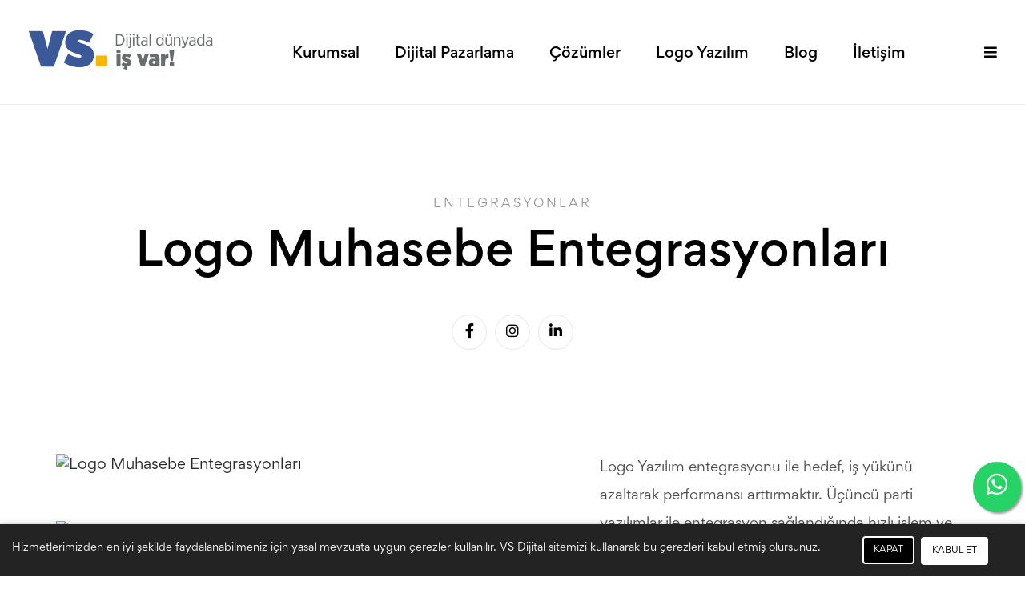

--- FILE ---
content_type: text/html; charset=utf-8
request_url: https://www.vsdijital.com.tr/cozumler/entegrasyonlar/logo-muhasebe-entegrasyonlari
body_size: 57696
content:
<!DOCTYPE html>

<html lang="tr">
<head>
    <meta charset="utf-8" />
    <title>Logo Muhasebe Entegrasyonları – VS Dijital</title>
    <meta http-equiv="X-UA-Compatible" content="IE=edge" />
    <meta name="viewport" content="width=device-width, initial-scale=1.0" />

    <meta name="robots" content="index, follow" />
    <meta name="revisit-after" content="7 days">
    
    <meta name="description" content="Hedef, iş yükünü azaltarak performansı arttırmaktır. Üçüncü parti yazılımlar ile entegrasyon sağlandığında hızlı işlem ve süreklilik sağlanır. ">
    <meta property="og:locale" content="tr_TR" />
    <meta property="og:title" content="Logo Muhasebe Entegrasyonları – VS Dijital">
    <meta property="og:description" content="Hedef, iş yükünü azaltarak performansı arttırmaktır. Üçüncü parti yazılımlar ile entegrasyon sağlandığında hızlı işlem ve süreklilik sağlanır. ">
    <meta property="og:type" content="website">
    <meta property="og:url" content="http://www.vsdijital.com.tr/cozumler/entegrasyonlar/logo-muhasebe-entegrasyonlari">
    <meta property="og:image" content="http://www.vsdijital.com.tr/site/Upload/BigImage/2962022212033283.jpg">
    <meta property="og:site_name" content="Logo Muhasebe Entegrasyonları – VS Dijital">

    <meta name="twitter:card" content="summary">
    <meta name="twitter:url" content="http://www.vsdijital.com.tr/cozumler/entegrasyonlar/logo-muhasebe-entegrasyonlari">
    <meta name="twitter:title" content="Logo Muhasebe Entegrasyonları – VS Dijital">
    <meta name="twitter:description" content="Hedef, iş yükünü azaltarak performansı arttırmaktır. Üçüncü parti yazılımlar ile entegrasyon sağlandığında hızlı işlem ve süreklilik sağlanır. ">
    <meta name="twitter:image" content="http://www.vsdijital.com.tr/site/Upload/BigImage/2962022212033283.jpg">

    <meta itemprop="name" content="Logo Muhasebe Entegrasyonları – VS Dijital">
    <meta itemprop="description" content="Hedef, iş yükünü azaltarak performansı arttırmaktır. Üçüncü parti yazılımlar ile entegrasyon sağlandığında hızlı işlem ve süreklilik sağlanır. ">
    <meta itemprop="image" content="http://www.vsdijital.com.tr/site/Upload/BigImage/2962022212033283.jpg">

    <link href="http://www.vsdijital.com.tr/cozumler/entegrasyonlar/logo-muhasebe-entegrasyonlari" rel="canonical" />

    <meta name="author" content="VS Dijital" />

    <meta name="theme-color" content="#202020" />
    <meta name="msapplication-navbutton-color" content="#202020" />
    <meta name="apple-mobile-web-app-status-bar-style" content="#202020" />

    <link rel="icon" type="image/png" sizes="32x32" href="/assets/favicon/favicon-32x32.png" />
    <link rel="shortcut icon" type="image/x-icon" href="/assets/favicon/favicon-32x32.png" />
    <!--[if lt IE 9]>
            <script src="http://html5shiv.googlecode.com/svn/trunk/html5.js"></script>
            <script src="vendor/html5shiv.js"></script>
            <script src="vendor/respond.js"></script>
        <![endif]-->
    <link rel="stylesheet" type="text/css" href="/Assets/css/style.css" media="all" />
    <!-- responsive style sheet -->
    <link rel="stylesheet" type="text/css" href="/Assets/css/responsive.css" media="all" />
    <link href="/Assets/css/cookie.css" rel="stylesheet" />
    


    <!-- Global site tag (gtag.js) - Google Analytics -->
    <script async src="https://www.googletagmanager.com/gtag/js?id=G-XL4G0RDGWN"></script>
    <script>
        window.dataLayer = window.dataLayer || [];
        function gtag() { dataLayer.push(arguments); }
        gtag('js', new Date());

        gtag('config', 'G-XL4G0RDGWN');
    </script>
	
	<!-- Meta Pixel Code -->
<script>
  !function(f,b,e,v,n,t,s)
  {if(f.fbq)return;n=f.fbq=function(){n.callMethod?
  n.callMethod.apply(n,arguments):n.queue.push(arguments)};
  if(!f._fbq)f._fbq=n;n.push=n;n.loaded=!0;n.version='2.0';
  n.queue=[];t=b.createElement(e);t.async=!0;
  t.src=v;s=b.getElementsByTagName(e)[0];
  s.parentNode.insertBefore(t,s)}(window, document,'script',
  'https://connect.facebook.net/en_US/fbevents.js');
  fbq('init', '5355293571203581');
  fbq('track', 'PageView');
</script>
<noscript><img height="1" width="1" style="display:none"
  src="https://www.facebook.com/tr?id=5355293571203581&ev=PageView&noscript=1"
/></noscript>
<!-- End Meta Pixel Code -->
</head>
<body>
    <div class="main-page-wrapper">
<div class="offcanvas offcanvas-end sidebar-nav" tabindex="-1" id="offcanvasRight">
    <div class="offcanvas-header">
        <div class="logo">
            <a href="/">
                <img src="/assets/images/vs-logo.png" alt="VS Dijital Manisa">
            </a>
        </div>
        <button type="button" class="close-btn tran3s" data-bs-dismiss="offcanvas" aria-label="Close"><i class="bi bi-x-lg"></i></button>
    </div>
    <div class="sidebar-nav-item">
        <ul class="style-none">
            <li class="nav-item">
                <a class="dropdown-toggle"  role="button" data-bs-toggle="dropdown" aria-expanded="false" data-bs-auto-close="outside">Kurumsal</a>
                <ul class="dropdown-menu">
                    <li><a href="/vs-dijital" class="dropdown-item" title="Vs Dijital"><span>VS Hakkında</span></a></li>
                    <li><a href="/vs-kariyer" class="dropdown-item" title="Vs Dijital Kariyer"><span>Kariyer</span></a></li>
                    <li><a href="/vs-dijital-referanslar" class="dropdown-item" title="Vs Dijital Refaranslar"><span>Müşterilerimiz</span></a></li>
                    <li class="dropdown-submenu dropdown">
                        <a class="dropdown-item dropdown-toggle" data-bs-toggle="dropdown" data-bs-auto-close="outside" aria-expanded="false" ><span>KVKK</span></a>
                        <ul class="dropdown-menu">
                            <li><a href="/kvkk/gizlilik-politikasi" class="dropdown-item" title="Gizlilik Politikası"><span>Gizlilik Politikası</span></a></li>
                            <li><a href="/kvkk/cerezler" class="dropdown-item" title="Çerezler"><span>Çerezler</span></a></li>
                        </ul>
                    </li>
                    <li><a href="/vs-dijital/sikca-sorulan-sorular" class="dropdown-item" title="Vs Dijital - Sıkça Sorulan Sorular"><span>Sıkça Sorulan Sorular</span></a></li>
                </ul>
            </li>
            <li class="nav-item">
                <a class="dropdown-toggle"  role="button" data-bs-toggle="dropdown" aria-expanded="false" data-bs-auto-close="outside">Dijital Pazarlama</a>
                <ul class="dropdown-menu">
        <li class="dropdown-submenu dropdown">
            <a class="dropdown-item dropdown-toggle" data-bs-toggle="dropdown" data-bs-auto-close="outside" aria-expanded="false"  title="Reklamlar"><span>Reklamlar</span></a>
            <ul class="dropdown-menu">
        <li><a href="/dijital-pazarlama/reklamlar/internet-reklamlari" class="dropdown-item" title="İnternet Reklamları | Reklamlar"><span>İnternet Reklamları</span></a></li>        <li><a href="/dijital-pazarlama/reklamlar/facebook-reklamlari" class="dropdown-item" title="Facebook Reklamları | Reklamlar"><span>Facebook Reklamları</span></a></li>        <li><a href="/dijital-pazarlama/reklamlar/instagram-reklamlari" class="dropdown-item" title="Instagram Reklamları | Reklamlar"><span>Instagram Reklamları</span></a></li>        <li><a href="/dijital-pazarlama/reklamlar/youtube-reklamlari" class="dropdown-item" title="Youtube Reklamları | Reklamlar"><span>Youtube Reklamları</span></a></li>        <li><a href="/dijital-pazarlama/reklamlar/yandex-reklamlari" class="dropdown-item" title="Yandex Reklamları | Reklamlar"><span>Yandex Reklamları</span></a></li>        <li><a href="/dijital-pazarlama/reklamlar/google-ads-reklamlari" class="dropdown-item" title="Google Ads Reklamları | Reklamlar"><span>Google Ads Reklamları</span></a></li>        <li><a href="/dijital-pazarlama/reklamlar/linkedin-reklamlari" class="dropdown-item" title="Linkedin Reklamları | Reklamlar"><span>Linkedin Reklamları</span></a></li>        <li><a href="/dijital-pazarlama/reklamlar/twitter-reklamlari" class="dropdown-item" title="Twitter Reklamları | Reklamlar"><span>Twitter Reklamları</span></a></li>        <li><a href="/dijital-pazarlama/reklamlar/e-posta-pazarlama" class="dropdown-item" title="E-Posta Pazarlama | Reklamlar"><span>E-Posta Pazarlama</span></a></li>            </ul>
        </li>        <li class="dropdown-submenu dropdown">
            <a class="dropdown-item dropdown-toggle" data-bs-toggle="dropdown" data-bs-auto-close="outside" aria-expanded="false"  title="Sosyal Medya"><span>Sosyal Medya</span></a>
            <ul class="dropdown-menu">
        <li><a href="/dijital-pazarlama/sosyal-medya/sosyal-medya-hesap-yonetimi" class="dropdown-item" title="Sosyal Medya Hesap Y&#246;netimi | Sosyal Medya"><span>Sosyal Medya Hesap Y&#246;netimi</span></a></li>        <li><a href="/dijital-pazarlama/sosyal-medya/sosyal-medya-danismanligi" class="dropdown-item" title="Sosyal Medya Danışmanlığı | Sosyal Medya"><span>Sosyal Medya Danışmanlığı</span></a></li>        <li><a href="/dijital-pazarlama/sosyal-medya/sosyal-medya-reklamlari" class="dropdown-item" title="Sosyal Medya Reklamları | Sosyal Medya"><span>Sosyal Medya Reklamları</span></a></li>            </ul>
        </li>        <li class="dropdown-submenu dropdown">
            <a class="dropdown-item dropdown-toggle" data-bs-toggle="dropdown" data-bs-auto-close="outside" aria-expanded="false"  title="Web Tasarım"><span>Web Tasarım</span></a>
            <ul class="dropdown-menu">
        <li><a href="/dijital-pazarlama/web-tasarim/kurumsal-web-sitesi-tasarimi" class="dropdown-item" title="Kurumsal Web Sitesi Tasarımı | Web Tasarım"><span>Kurumsal Web Sitesi Tasarımı</span></a></li>        <li><a href="/dijital-pazarlama/web-tasarim/responsive-web-sitesi-tasarimi" class="dropdown-item" title="Responsive Web Sitesi Tasarımı | Web Tasarım"><span>Responsive Web Sitesi Tasarımı</span></a></li>        <li><a href="/dijital-pazarlama/web-tasarim/mobil-web-sitesi-tasarimi" class="dropdown-item" title="Mobil Web Sitesi Tasarımı | Web Tasarım"><span>Mobil Web Sitesi Tasarımı</span></a></li>        <li><a href="/dijital-pazarlama/web-tasarim/landing-page-tasarimi" class="dropdown-item" title="Landing Page Tasarımı | Web Tasarım"><span>Landing Page Tasarımı</span></a></li>            </ul>
        </li>        <li class="dropdown-submenu dropdown">
            <a class="dropdown-item dropdown-toggle" data-bs-toggle="dropdown" data-bs-auto-close="outside" aria-expanded="false"  title="İ&#231;erik Y&#246;netimi ve Planlanması"><span>İ&#231;erik Y&#246;netimi ve Planlanması</span></a>
            <ul class="dropdown-menu">
        <li><a href="/dijital-pazarlama/icerik-yonetimi-ve-planlanmasi/icerik-yonetimi" class="dropdown-item" title="İ&#231;erik Y&#246;netimi | İ&#231;erik Y&#246;netimi ve Planlanması"><span>İ&#231;erik Y&#246;netimi</span></a></li>        <li><a href="/dijital-pazarlama/icerik-yonetimi-ve-planlanmasi/seo-arama-motoru-optimizasyonu" class="dropdown-item" title="SEO Arama Motoru Optimizasyonu | İ&#231;erik Y&#246;netimi ve Planlanması"><span>SEO Arama Motoru Optimizasyonu</span></a></li>            </ul>
        </li>                </ul>
            </li>
            <li class="nav-item">
                <a class="dropdown-toggle" role="button" data-bs-toggle="dropdown" aria-expanded="false" data-bs-auto-close="outside">Çözümler</a>
                <ul class="dropdown-menu">
        <li class="dropdown-submenu dropdown">
            <a class="dropdown-item dropdown-toggle" data-bs-toggle="dropdown" data-bs-auto-close="outside" aria-expanded="false"  title="Yazılım &#199;&#246;z&#252;mleri"><span>Yazılım &#199;&#246;z&#252;mleri</span></a>
            <ul class="dropdown-menu">
        <li><a href="/cozumler/yazilim-cozumleri/b2b-yazilimlari" class="dropdown-item" title="B2B Yazılımları | Yazılım &#199;&#246;z&#252;mleri"><span>B2B Yazılımları</span></a></li>
        <li><a href="/cozumler/yazilim-cozumleri/sanal-pos-odeme-sistemi" class="dropdown-item" title="Sanal Pos &#214;deme Sistemi | Yazılım &#199;&#246;z&#252;mleri"><span>Sanal Pos &#214;deme Sistemi</span></a></li>
        <li><a href="/cozumler/yazilim-cozumleri/b2c-e-ticaret" class="dropdown-item" title="B2C E-Ticaret | Yazılım &#199;&#246;z&#252;mleri"><span>B2C E-Ticaret</span></a></li>
        <li><a href="/cozumler/yazilim-cozumleri/ozel-okul-sinav-kayit" class="dropdown-item" title="&#214;zel Okul Sınav Kayıt | Yazılım &#199;&#246;z&#252;mleri"><span>&#214;zel Okul Sınav Kayıt</span></a></li>
        <li><a href="/cozumler/yazilim-cozumleri/web-tabanli-yazilim-gelistirme" class="dropdown-item" title="Web Tabanlı Yazılım Geliştirme | Yazılım &#199;&#246;z&#252;mleri"><span>Web Tabanlı Yazılım Geliştirme</span></a></li>
        <li><a href="/cozumler/yazilim-cozumleri/mobil-uygulama-gelistirme" class="dropdown-item" title="Mobil Uygulama Geliştirme | Yazılım &#199;&#246;z&#252;mleri"><span>Mobil Uygulama Geliştirme</span></a></li>
        <li><a href="/cozumler/yazilim-cozumleri/vs-studyo-fotograf-secimi" class="dropdown-item" title="VS St&#252;dyo Fotoğraf Se&#231;imi | Yazılım &#199;&#246;z&#252;mleri"><span>VS St&#252;dyo Fotoğraf Se&#231;imi</span></a></li>
            </ul>
        </li>
        <li class="dropdown-submenu dropdown">
            <a class="dropdown-item dropdown-toggle" data-bs-toggle="dropdown" data-bs-auto-close="outside" aria-expanded="false"  title="Destek Hizmetleri"><span>Destek Hizmetleri</span></a>
            <ul class="dropdown-menu">
        <li><a href="/cozumler/destek-hizmetleri/logo-egitim-hizmetleri" class="dropdown-item" title="Logo Eğitim Hizmetleri | Destek Hizmetleri"><span>Logo Eğitim Hizmetleri</span></a></li>
        <li><a href="/cozumler/destek-hizmetleri/logo-destek-hizmetleri" class="dropdown-item" title="Logo Destek Hizmetleri | Destek Hizmetleri"><span>Logo Destek Hizmetleri</span></a></li>
        <li><a href="/cozumler/destek-hizmetleri/erp---mrp-danismanligi" class="dropdown-item" title="ERP - MRP Danışmanlığı | Destek Hizmetleri"><span>ERP - MRP Danışmanlığı</span></a></li>
        <li><a href="/cozumler/destek-hizmetleri/erp-proje-yonetimi" class="dropdown-item" title="ERP Proje Y&#246;netimi | Destek Hizmetleri"><span>ERP Proje Y&#246;netimi</span></a></li>
            </ul>
        </li>
        <li class="dropdown-submenu dropdown">
            <a class="dropdown-item dropdown-toggle" data-bs-toggle="dropdown" data-bs-auto-close="outside" aria-expanded="false"  title="İş Zekası ve Raporlama"><span>İş Zekası ve Raporlama</span></a>
            <ul class="dropdown-menu">
        <li><a href="/cozumler/is-zekasi-ve-raporlama/karar-destek-raporlari" class="dropdown-item" title="Karar Destek Raporları | İş Zekası ve Raporlama"><span>Karar Destek Raporları</span></a></li>
        <li><a href="/cozumler/is-zekasi-ve-raporlama/butce-ve-nakit-akis-yonetimi" class="dropdown-item" title="B&#252;t&#231;e ve Nakit Akış Y&#246;netimi | İş Zekası ve Raporlama"><span>B&#252;t&#231;e ve Nakit Akış Y&#246;netimi</span></a></li>
        <li><a href="/cozumler/is-zekasi-ve-raporlama/tedarik-zinciri-yonetimi" class="dropdown-item" title="Tedarik Zinciri Y&#246;netimi | İş Zekası ve Raporlama"><span>Tedarik Zinciri Y&#246;netimi</span></a></li>
        <li><a href="/cozumler/is-zekasi-ve-raporlama/stok-planlama-raporlari" class="dropdown-item" title="Stok Planlama Raporları | İş Zekası ve Raporlama"><span>Stok Planlama Raporları</span></a></li>
        <li><a href="/cozumler/is-zekasi-ve-raporlama/risk-yonetimi-ve-uyari-raporlari" class="dropdown-item" title="Risk Y&#246;netimi ve Uyarı Raporları | İş Zekası ve Raporlama"><span>Risk Y&#246;netimi ve Uyarı Raporları</span></a></li>
            </ul>
        </li>
        <li class="dropdown-submenu dropdown">
            <a class="dropdown-item dropdown-toggle" data-bs-toggle="dropdown" data-bs-auto-close="outside" aria-expanded="false"  title="Entegrasyonlar"><span>Entegrasyonlar</span></a>
            <ul class="dropdown-menu">
        <li><a href="/cozumler/entegrasyonlar/logo-muhasebe-entegrasyonlari" class="dropdown-item" title="Logo Muhasebe Entegrasyonları | Entegrasyonlar"><span>Logo Muhasebe Entegrasyonları</span></a></li>
        <li><a href="/cozumler/entegrasyonlar/netsis-muhasebe-entegrasyonlari" class="dropdown-item" title="Netsis Muhasebe Entegrasyonları | Entegrasyonlar"><span>Netsis Muhasebe Entegrasyonları</span></a></li>
        <li><a href="/cozumler/entegrasyonlar/mikro-muhasebe-entegrasyonlari" class="dropdown-item" title="Mikro Muhasebe Entegrasyonları | Entegrasyonlar"><span>Mikro Muhasebe Entegrasyonları</span></a></li>
        <li><a href="/cozumler/entegrasyonlar/sanal-pos-entegrasyonlari" class="dropdown-item" title="Sanal Pos Entegrasyonları | Entegrasyonlar"><span>Sanal Pos Entegrasyonları</span></a></li>
            </ul>
        </li>
                </ul>
            </li>
            <li class="nav-item"><a href="https://logo.vsdijital.com.tr" target="_blank" title="Logo Yazılım Manisa Bayii">Logo Yazılım</a></li>
            <li class="nav-item"><a href="/blog" title="Vs Dijital Blog">Blog</a></li>
            <li class="nav-item"><a href="/iletisim" title="Vs Dijital İletişim">İletişim</a></li>
        </ul>
    </div>
   
    <div class="address-block">
        <h4 class="title">Adres</h4>
        <p>
            Uncubozköy Mahallesi 5526 Sokak No:12/605
            Noran Officium - Kat:8/128
            Yunusemre/MANİSA
        </p>
        <p>Bizi aramak isterseniz <br><a href="tel:+902366060160" title="Bizi Arayın">+90 236 606 01 60</a></p>
    </div>
    <ul class="d-flex social-icon style-none mt-20">
        <li><a href="https://www.facebook.com/vsdijital" target="_blank" title="Facebook"><i class="fab fa-facebook-f"></i></a></li>
        <li><a href="https://www.instagram.com/vsdijital" target="_blank" title="Instagram"><i class="fab fa-instagram-square"></i></a></li>
        <li><a href="https://www.linkedin.com/company/10948781" target="_blank" title="Linkedin"><i class="fab fa-linkedin-in"></i></a></li>
    </ul>
</div>

<header class="theme-main-menu sticky-menu theme-menu-one">
    <div class="inner-content">
        <div class="d-flex align-items-center justify-content-between">
            <div class="logo">
            <a href="/">
                <img src="/assets/images/vs-logo.png" alt="Vs Dijital Manisa">
                </a>
            </div>
            <nav class="navbar navbar-expand-lg">
                <button class="navbar-toggler d-block d-lg-none" type="button" data-bs-toggle="collapse" data-bs-target="#navbarNav" aria-controls="navbarNav" aria-expanded="false" aria-label="Toggle navigation">
                    <span></span>
                </button>
                <div class="collapse navbar-collapse" id="navbarNav">
                    <ul class="navbar-nav">
                        <li class="d-block d-lg-none">
                            <div class="logo">
                                <a href="/">
                                    <img src="/assets/images/vs-logo.png" alt="Vs Dijital Manisa" />
                                </a>
                            </div>
                        </li>
                        <li class="nav-item dropdown">
                            <a class="nav-link dropdown-toggle"  role="button" data-bs-toggle="dropdown" data-bs-auto-close="outside" aria-expanded="false">Kurumsal</a>
                            <ul class="dropdown-menu">
                                <li><a href="/vs-dijital" class="dropdown-item" title="Vs Dijital"><span>VS Hakkında</span></a></li>
                                <li><a href="/vs-kariyer" class="dropdown-item" title="Vs Dijital Kariyer"><span>Kariyer</span></a></li>
                                <li><a href="/vs-dijital-referanslar" class="dropdown-item" title="Vs Dijital Referanslar"><span>Müşterilerimiz</span></a></li>
                                <li class="dropdown-submenu dropdown">
                                    <a class="dropdown-item dropdown-toggle" data-bs-toggle="dropdown" data-bs-auto-close="outside" aria-expanded="false" ><span>KVKK</span></a>
                                    <ul class="dropdown-menu">
                                        <li><a href="/kvkk/gizlilik-politikasi" class="dropdown-item" title="Gizlilik Politikası"><span>Gizlilik Politikası</span></a></li>
                                        <li><a href="/kvkk/cerezler" class="dropdown-item" title="Çerezler"><span>Çerezler</span></a></li>

                                    </ul>
                                </li>
                                <li><a href="/vs-dijital/sikca-sorulan-sorular" class="dropdown-item" title="Vs Dijital Sıkça Sorulan Sorular"><span>Sıkça Sorulan Sorular</span></a></li>
                            </ul>
                        </li>
                        <li class="nav-item dropdown mega-dropdown">
                            <a class="nav-link dropdown-toggle"  role="button" data-bs-toggle="dropdown" data-bs-auto-close="outside" aria-expanded="false">Dijital Pazarlama</a>
                            <ul class="dropdown-menu">
                                <li>
                                    <div class="row justify-content-between">
                            <div class="col-lg-3">
                                <div class="menu-column">
                                    <h6 class="mega-menu-title">Reklamlar</h6>
                                    <ul class="style-none mega-dropdown-list">
                                <li><a href="/dijital-pazarlama/reklamlar/internet-reklamlari" class="dropdown-item" title="İnternet Reklamları | Reklamlar"><span>İnternet Reklamları</span></a></li>                                <li><a href="/dijital-pazarlama/reklamlar/facebook-reklamlari" class="dropdown-item" title="Facebook Reklamları | Reklamlar"><span>Facebook Reklamları</span></a></li>                                <li><a href="/dijital-pazarlama/reklamlar/instagram-reklamlari" class="dropdown-item" title="Instagram Reklamları | Reklamlar"><span>Instagram Reklamları</span></a></li>                                <li><a href="/dijital-pazarlama/reklamlar/youtube-reklamlari" class="dropdown-item" title="Youtube Reklamları | Reklamlar"><span>Youtube Reklamları</span></a></li>                                <li><a href="/dijital-pazarlama/reklamlar/yandex-reklamlari" class="dropdown-item" title="Yandex Reklamları | Reklamlar"><span>Yandex Reklamları</span></a></li>                                <li><a href="/dijital-pazarlama/reklamlar/google-ads-reklamlari" class="dropdown-item" title="Google Ads Reklamları | Reklamlar"><span>Google Ads Reklamları</span></a></li>                                <li><a href="/dijital-pazarlama/reklamlar/linkedin-reklamlari" class="dropdown-item" title="Linkedin Reklamları | Reklamlar"><span>Linkedin Reklamları</span></a></li>                                <li><a href="/dijital-pazarlama/reklamlar/twitter-reklamlari" class="dropdown-item" title="Twitter Reklamları | Reklamlar"><span>Twitter Reklamları</span></a></li>                                <li><a href="/dijital-pazarlama/reklamlar/e-posta-pazarlama" class="dropdown-item" title="E-Posta Pazarlama | Reklamlar"><span>E-Posta Pazarlama</span></a></li>                                    </ul>
                                </div>
                            </div>                            <div class="col-lg-3">
                                <div class="menu-column">
                                    <h6 class="mega-menu-title">Sosyal Medya</h6>
                                    <ul class="style-none mega-dropdown-list">
                                <li><a href="/dijital-pazarlama/sosyal-medya/sosyal-medya-hesap-yonetimi" class="dropdown-item" title="Sosyal Medya Hesap Y&#246;netimi | Sosyal Medya"><span>Sosyal Medya Hesap Y&#246;netimi</span></a></li>                                <li><a href="/dijital-pazarlama/sosyal-medya/sosyal-medya-danismanligi" class="dropdown-item" title="Sosyal Medya Danışmanlığı | Sosyal Medya"><span>Sosyal Medya Danışmanlığı</span></a></li>                                <li><a href="/dijital-pazarlama/sosyal-medya/sosyal-medya-reklamlari" class="dropdown-item" title="Sosyal Medya Reklamları | Sosyal Medya"><span>Sosyal Medya Reklamları</span></a></li>                                    </ul>
                                </div>
                            </div>                            <div class="col-lg-3">
                                <div class="menu-column">
                                    <h6 class="mega-menu-title">Web Tasarım</h6>
                                    <ul class="style-none mega-dropdown-list">
                                <li><a href="/dijital-pazarlama/web-tasarim/kurumsal-web-sitesi-tasarimi" class="dropdown-item" title="Kurumsal Web Sitesi Tasarımı | Web Tasarım"><span>Kurumsal Web Sitesi Tasarımı</span></a></li>                                <li><a href="/dijital-pazarlama/web-tasarim/responsive-web-sitesi-tasarimi" class="dropdown-item" title="Responsive Web Sitesi Tasarımı | Web Tasarım"><span>Responsive Web Sitesi Tasarımı</span></a></li>                                <li><a href="/dijital-pazarlama/web-tasarim/mobil-web-sitesi-tasarimi" class="dropdown-item" title="Mobil Web Sitesi Tasarımı | Web Tasarım"><span>Mobil Web Sitesi Tasarımı</span></a></li>                                <li><a href="/dijital-pazarlama/web-tasarim/landing-page-tasarimi" class="dropdown-item" title="Landing Page Tasarımı | Web Tasarım"><span>Landing Page Tasarımı</span></a></li>                                    </ul>
                                </div>
                            </div>                            <div class="col-lg-3">
                                <div class="menu-column">
                                    <h6 class="mega-menu-title">İ&#231;erik Y&#246;netimi ve Planlanması</h6>
                                    <ul class="style-none mega-dropdown-list">
                                <li><a href="/dijital-pazarlama/icerik-yonetimi-ve-planlanmasi/icerik-yonetimi" class="dropdown-item" title="İ&#231;erik Y&#246;netimi | İ&#231;erik Y&#246;netimi ve Planlanması"><span>İ&#231;erik Y&#246;netimi</span></a></li>                                <li><a href="/dijital-pazarlama/icerik-yonetimi-ve-planlanmasi/seo-arama-motoru-optimizasyonu" class="dropdown-item" title="SEO Arama Motoru Optimizasyonu | İ&#231;erik Y&#246;netimi ve Planlanması"><span>SEO Arama Motoru Optimizasyonu</span></a></li>                                    </ul>
                                </div>
                            </div>                                    </div>
                                </li>
                            </ul>
                        </li>
                        <li class="nav-item dropdown mega-dropdown">
                            <a class="nav-link dropdown-toggle"  role="button" data-bs-toggle="dropdown" data-bs-auto-close="outside" aria-expanded="false">Çözümler</a>
                            <ul class="dropdown-menu">
                                <li>
                                    <div class="row justify-content-between">
                            <div class="col-lg-3">
                                <div class="menu-column">
                                    <h6 class="mega-menu-title">Yazılım &#199;&#246;z&#252;mleri</h6>
                                    <ul class="style-none mega-dropdown-list">
                        <li><a href="/cozumler/yazilim-cozumleri/b2b-yazilimlari" class="dropdown-item" title="B2B Yazılımları | Yazılım &#199;&#246;z&#252;mleri"><span>B2B Yazılımları</span></a></li>
                        <li><a href="/cozumler/yazilim-cozumleri/sanal-pos-odeme-sistemi" class="dropdown-item" title="Sanal Pos &#214;deme Sistemi | Yazılım &#199;&#246;z&#252;mleri"><span>Sanal Pos &#214;deme Sistemi</span></a></li>
                        <li><a href="/cozumler/yazilim-cozumleri/b2c-e-ticaret" class="dropdown-item" title="B2C E-Ticaret | Yazılım &#199;&#246;z&#252;mleri"><span>B2C E-Ticaret</span></a></li>
                        <li><a href="/cozumler/yazilim-cozumleri/ozel-okul-sinav-kayit" class="dropdown-item" title="&#214;zel Okul Sınav Kayıt | Yazılım &#199;&#246;z&#252;mleri"><span>&#214;zel Okul Sınav Kayıt</span></a></li>
                        <li><a href="/cozumler/yazilim-cozumleri/web-tabanli-yazilim-gelistirme" class="dropdown-item" title="Web Tabanlı Yazılım Geliştirme | Yazılım &#199;&#246;z&#252;mleri"><span>Web Tabanlı Yazılım Geliştirme</span></a></li>
                        <li><a href="/cozumler/yazilim-cozumleri/mobil-uygulama-gelistirme" class="dropdown-item" title="Mobil Uygulama Geliştirme | Yazılım &#199;&#246;z&#252;mleri"><span>Mobil Uygulama Geliştirme</span></a></li>
                        <li><a href="/cozumler/yazilim-cozumleri/vs-studyo-fotograf-secimi" class="dropdown-item" title="VS St&#252;dyo Fotoğraf Se&#231;imi | Yazılım &#199;&#246;z&#252;mleri"><span>VS St&#252;dyo Fotoğraf Se&#231;imi</span></a></li>
                                    </ul>
                                </div>
                            </div>                            <div class="col-lg-3">
                                <div class="menu-column">
                                    <h6 class="mega-menu-title">Destek Hizmetleri</h6>
                                    <ul class="style-none mega-dropdown-list">
                        <li><a href="/cozumler/destek-hizmetleri/logo-egitim-hizmetleri" class="dropdown-item" title="Logo Eğitim Hizmetleri | Destek Hizmetleri"><span>Logo Eğitim Hizmetleri</span></a></li>
                        <li><a href="/cozumler/destek-hizmetleri/logo-destek-hizmetleri" class="dropdown-item" title="Logo Destek Hizmetleri | Destek Hizmetleri"><span>Logo Destek Hizmetleri</span></a></li>
                        <li><a href="/cozumler/destek-hizmetleri/erp---mrp-danismanligi" class="dropdown-item" title="ERP - MRP Danışmanlığı | Destek Hizmetleri"><span>ERP - MRP Danışmanlığı</span></a></li>
                        <li><a href="/cozumler/destek-hizmetleri/erp-proje-yonetimi" class="dropdown-item" title="ERP Proje Y&#246;netimi | Destek Hizmetleri"><span>ERP Proje Y&#246;netimi</span></a></li>
                                    </ul>
                                </div>
                            </div>                            <div class="col-lg-3">
                                <div class="menu-column">
                                    <h6 class="mega-menu-title">İş Zekası ve Raporlama</h6>
                                    <ul class="style-none mega-dropdown-list">
                        <li><a href="/cozumler/is-zekasi-ve-raporlama/karar-destek-raporlari" class="dropdown-item" title="Karar Destek Raporları | İş Zekası ve Raporlama"><span>Karar Destek Raporları</span></a></li>
                        <li><a href="/cozumler/is-zekasi-ve-raporlama/butce-ve-nakit-akis-yonetimi" class="dropdown-item" title="B&#252;t&#231;e ve Nakit Akış Y&#246;netimi | İş Zekası ve Raporlama"><span>B&#252;t&#231;e ve Nakit Akış Y&#246;netimi</span></a></li>
                        <li><a href="/cozumler/is-zekasi-ve-raporlama/tedarik-zinciri-yonetimi" class="dropdown-item" title="Tedarik Zinciri Y&#246;netimi | İş Zekası ve Raporlama"><span>Tedarik Zinciri Y&#246;netimi</span></a></li>
                        <li><a href="/cozumler/is-zekasi-ve-raporlama/stok-planlama-raporlari" class="dropdown-item" title="Stok Planlama Raporları | İş Zekası ve Raporlama"><span>Stok Planlama Raporları</span></a></li>
                        <li><a href="/cozumler/is-zekasi-ve-raporlama/risk-yonetimi-ve-uyari-raporlari" class="dropdown-item" title="Risk Y&#246;netimi ve Uyarı Raporları | İş Zekası ve Raporlama"><span>Risk Y&#246;netimi ve Uyarı Raporları</span></a></li>
                                    </ul>
                                </div>
                            </div>                            <div class="col-lg-3">
                                <div class="menu-column">
                                    <h6 class="mega-menu-title">Entegrasyonlar</h6>
                                    <ul class="style-none mega-dropdown-list">
                        <li><a href="/cozumler/entegrasyonlar/logo-muhasebe-entegrasyonlari" class="dropdown-item" title="Logo Muhasebe Entegrasyonları | Entegrasyonlar"><span>Logo Muhasebe Entegrasyonları</span></a></li>
                        <li><a href="/cozumler/entegrasyonlar/netsis-muhasebe-entegrasyonlari" class="dropdown-item" title="Netsis Muhasebe Entegrasyonları | Entegrasyonlar"><span>Netsis Muhasebe Entegrasyonları</span></a></li>
                        <li><a href="/cozumler/entegrasyonlar/mikro-muhasebe-entegrasyonlari" class="dropdown-item" title="Mikro Muhasebe Entegrasyonları | Entegrasyonlar"><span>Mikro Muhasebe Entegrasyonları</span></a></li>
                        <li><a href="/cozumler/entegrasyonlar/sanal-pos-entegrasyonlari" class="dropdown-item" title="Sanal Pos Entegrasyonları | Entegrasyonlar"><span>Sanal Pos Entegrasyonları</span></a></li>
                                    </ul>
                                </div>
                            </div>                                    </div>
                                </li>
                            </ul>
                        </li>
                        <li class="nav-item">
                            <a class="nav-link" href="https://logo.vsdijital.com.tr" target="_blank" role="button" title="Logo Yazılım Manisa Bayii">Logo Yazılım</a>
                        </li>
                        <li class="nav-item">
                            <a class="nav-link" href="/blog" role="button" title="Vs Dijital Blog">Blog</a>
                        </li>
                        <li class="nav-item">
                            <a class="nav-link" href="/iletisim" role="button" title="Vs Dijital İletişim">İletişim</a>
                        </li>

                    </ul>
                    <div class="mobile-content d-block d-lg-none">
                        <div class="address-block">
                            <h4 class="title">Adres</h4>
                            <p>
                                Uncubozköy Mahallesi 5526 Sokak No:12/605 Noran Officium - Kat:8/128 Yunusemre/MANİSA
                            </p>
                            <p>Bizi aramak isterseniz <br><a href="tel:+902366060160" title="Bizi Arayın">+90 236 606 01 60</a></p>
                        </div>
                    </div>
                </div>
            </nav>
            <div class="right-widget d-flex align-items-center">
                
                <button class="sidebar-nav-button d-none d-lg-block" type="button" data-bs-toggle="offcanvas" data-bs-target="#offcanvasRight" aria-controls="offcanvasRight"><i class="fas fa-bars"></i></button>
            </div>
        </div>
    </div>
</header>


        
<div class="pr-details-one border-top mt-130 md-mt-90 pt-110 mb-10 lg-mb-20 md-pt-80">
    <div class="container">
        <div class="row">
            <div class="col-xxl-9 col-xl-10 col-lg-8 m-auto">
                <div class="title-style-six text-center">
                    <div class="upper-title">Entegrasyonlar</div>
                    <h1 class="title">Logo Muhasebe Entegrasyonları</h1>
                </div>
            </div>
        </div>
        <ul class="d-flex justify-content-center social-icon style-none mt-40">
            <li><a target="_blank" href="https://www.facebook.com/vsdijital"><i class="fab fa-facebook-f"></i></a></li>
            <li><a target="_blank" href="https://www.instagram.com/vsdijital/"><i class="fab fa-instagram"></i></a></li>
            <li><a target="_blank" href="https://www.linkedin.com/company/10948781"><i class="fab fa-linkedin-in"></i></a></li>
        </ul>
        <div class="mt-130 lg-mt-60 main-content position-relative">
            <div class="row">
                <div class="col-xl-5 col-lg-6 ms-auto order-lg-last">
                    <div class="d-flex flex-column">

                        <div class="text-wrapper pb-10 lg-pb-20 order-lg-1">
                            <p>Logo Yazılım entegrasyonu ile hedef, iş y&uuml;k&uuml;n&uuml; azaltarak performansı arttırmaktır. &Uuml;&ccedil;&uuml;nc&uuml; parti yazılımlar ile entegrasyon sağlandığında hızlı işlem ve s&uuml;reklilik sağlanır.&nbsp;<br />Bu sayede;</p>
<ul>
<li>&Uuml;r&uuml;n ve stoklarınızı otomatik olarak &uuml;&ccedil;&uuml;nc&uuml; parti yazılımlara ve dış ortamlara aktarabilir,</li>
<li>Logo muhasebe programının iş s&uuml;re&ccedil;lerinize istediğiniz cevapları veremediği noktalarda entegre ekranlar oluşturabilirsiniz,</li>
<li>Sipariş , fatura, stok, cari aktarımını ve takibini hızlandırabilirsiniz.</li>
<li>Bu işlemleri hızlı ve sorunsuz bir şekilde mobil hale getirebilirsiniz..</li>
</ul>
<p>Etkili uygulanan ERP entegrasyonunun faydalarını şu şekilde sıralayabiliriz;</p>
<ul>
<li>Tam entegre bir ERP sistemi, &ccedil;alışanların hareket halindeyken de verilere erişmesini sağlar.</li>
<li>İyi entegrasyon, daha anlamlı veriler ve daha iyi karar verme s&uuml;re&ccedil;leri getirir.</li>
<li>Manuel veri girişi yalnızca rutin ve zaman alan bir iş olmanın &ouml;tesinde, aynı zamanda bir&ccedil;ok hataya davetiye &ccedil;ıkarır. Bunun yerine işletmeler, verileri otomatik ve verimli bir şekilde taşımak i&ccedil;in ERP entegrasyonuna başvurur. Bu sayede, zamanlarını ve kaynaklarını verileri aktarmak yerine işletmeye ger&ccedil;ekten değer katabilecek g&ouml;revlere odaklayabilirler.&nbsp;</li>
</ul>
<p>&nbsp;</p>
<p>&nbsp;</p>
                            <div class="pb-20"></div>
                        </div>
                    </div>
                </div>
                <div class="col-lg-6">
                        <div class="img-meta mb-55 lg-mb-30">
                            <a class="fancybox d-block" data-fancybox="" href="http://www.vsdijital.com.tr/site/Upload/BigImage/2962022212033283.jpg" tabindex="-1">
                                <img src="http://www.vsdijital.com.tr/site/Upload/BigImage/2962022212033283.jpg" alt="Logo Muhasebe Entegrasyonları" class="w-100">
                            </a>
                        </div>
                        <div class="img-meta mb-55 lg-mb-30">
                            <a class="fancybox d-block" data-fancybox="" href="http://www.vsdijital.com.tr/site/Upload/BigImage/29620222291954.jpg" tabindex="-1">
                                <img src="http://www.vsdijital.com.tr/site/Upload/BigImage/29620222291954.jpg" alt="Logo Muhasebe Entegrasyonları" class="w-100">
                            </a>
                        </div>
                </div>
            </div>
        </div>
    </div>
</div>
<div class="related-product mt-10 lg-mt-5">
    <div class="container">
        <div class="border-bottom pb-150 lg-pb-60">
            <div class="row align-items-center justify-content-between pb-50">
                <div class="col-md-6 col-sm-8">
                    <div class="title-style-ten text-center text-sm-start xs-pb-30">
                        <h2 class="title">Diğer Çözümler</h2>
                    </div>
                </div>
                <div class="col-md-6 col-sm-4 d-flex justify-content-center justify-content-sm-end">
                    <ul class="slider-arrows product-slider-arrow-one d-flex style-none">
                        <li class="prev_p4 slick-arrow ripple-btn"><i class="bi bi-chevron-left"></i></li>
                        <li class="next_p4 slick-arrow ripple-btn"><i class="bi bi-chevron-right"></i></li>
                    </ul>
                </div>
            </div>

            <div class="product_slider_four product_slider_space">
                    <div class="item">
                        <div class="product-block-two">
                            <div class="img-holder">
                                <a href="/cozumler/entegrasyonlar/netsis-muhasebe-entegrasyonlari" class="d-flex align-items-center justify-content-center h-100">
                                    <img src="http://www.vsdijital.com.tr/site/Upload/BigImage/2962022214440206.jpg" alt="Netsis Muhasebe Entegrasyonları" class="product-img tran4s">
                                </a>
                            </div>
                            <div class="product-meta">
                                <div class="title"><h5>Netsis Muhasebe Entegrasyonları</h5></div>
                            </div>
                        </div>
                    </div>
                    <div class="item">
                        <div class="product-block-two">
                            <div class="img-holder">
                                <a href="/cozumler/entegrasyonlar/mikro-muhasebe-entegrasyonlari" class="d-flex align-items-center justify-content-center h-100">
                                    <img src="http://www.vsdijital.com.tr/site/Upload/BigImage/2962022213338533.jpg" alt="Mikro Muhasebe Entegrasyonları" class="product-img tran4s">
                                </a>
                            </div>
                            <div class="product-meta">
                                <div class="title"><h5>Mikro Muhasebe Entegrasyonları</h5></div>
                            </div>
                        </div>
                    </div>
                    <div class="item">
                        <div class="product-block-two">
                            <div class="img-holder">
                                <a href="/cozumler/entegrasyonlar/sanal-pos-entegrasyonlari" class="d-flex align-items-center justify-content-center h-100">
                                    <img src="http://www.vsdijital.com.tr/site/Upload/BigImage/2862022151735302.jpg" alt="Sanal Pos Entegrasyonları" class="product-img tran4s">
                                </a>
                            </div>
                            <div class="product-meta">
                                <div class="title"><h5>Sanal Pos Entegrasyonları</h5></div>
                            </div>
                        </div>
                    </div>
            </div>

            <div class="row p-2 mt-4">
            </div>

        </div>
    </div>
</div>

<div class="contact-section-three image-bg pt-150 pb-150 lg-pt-100 lg-pb-100">
    <div class="container">
        <div class="bg-wrapper">
            <div class="row align-items-center">
                <div class="col-xl-5 col-lg-6 order-lg-last ms-auto">
                    <div class="contact-meta-one">
                        <div class=title-style-one>
                            <h2 class="title">Dijital pazarlama ve yazılım çözümlerimiz için <span>bize ulaşın,</span> görüşelim.</h2>
                        </div>
                        <p class="text-lg">VS&#39;nin dijital pazarlama, sosyal medya, web tasarım, internet reklamları ve yazılım &#231;&#246;z&#252;mleri ile ilgili detaylar i&#231;in bize ulaşabilirsiniz.</p>
                        <div class="help-text">
                            Bizi arayabilir, dilerseniz
                            WhatsApp mesajı gönderebilirsiniz.
                        </div>
                        <a href="tel:+902366060160" class="call-button">+90 236 606 0160</a>
                    </div>
                </div>
                <div class="col-lg-6 order-lg-first">
                    <div class="form-style-two md-mt-40">
<form action="/Form/SectionFormSend?Length=4" class="user-data-form" data-ajax="true" data-ajax-method="POST" data-ajax-mode="replace" data-ajax-update="#return" data-toggle="validator" id="contact-form" method="post"><input name="__RequestVerificationToken" type="hidden" value="FHWxU7mq2P7myyD8OXHrXCBKWi_7y6zX5diZH0IdxtYJsfxxZcPrFMrB7oxi-na8ywLPFTOr0-EuR5EFFIYDri8Cnu8FmsUFi_iP7w4K2Pg1" />                            <div class="row controls">
                                <div class="col-12">
                                    <div class="input-group-meta form-group mb-20">
                                        <label>Adınız, Soyadınız*</label>
                                        <input type="text" placeholder="Ahmet Örnek" name="Name" required="required" data-validate="true" data-error="Ad, Soyad bilgisi zorunludur.">
                                        <div class="help-block with-errors"></div>
                                    </div>
                                </div>
                                <div class="col-6">
                                    <div class="input-group-meta form-group mb-20">
                                        <label>Telefon Numaranız*</label>
                                        <input class="only-numeric" type="tel" oninput="maxLengthCheck(this)" maxlength="11" placeholder="0 5XX XXX XX XX" name="Phone" required="required" data-error="Geçerli bir telefon no giriniz.">
                                        <div class="help-block with-errors"></div>
                                    </div>
                                </div>
                                <div class="col-6">
                                    <div class="input-group-meta form-group mb-20">
                                        <label>E-Posta Adresiniz*</label>
                                        <input type="email" placeholder="mail@mail.com" name="Email" required="required" data-error="Geçerli bir e-posta giriniz.">
                                        <div class="help-block with-errors"></div>
                                    </div>
                                </div>
                                <div class="col-12">
                                    <div class="input-group-meta form-group mb-20">
                                        <label>Konu*</label>
                                        <input type="text" placeholder="Konu*" name="Subject" required="required" data-error="Geçerli bir konu giriniz.">
                                        <input type="text" placeholder="Konu*" hidden name="SectionName" value="logo-muhasebe-entegrasyonlari" >
                                        <div class="help-block with-errors"></div>
                                    </div>
                                </div>
                                <div class="col-12">
                                    <div class="input-group-meta form-group mb-20">
                                        <label>Mesajınız*</label>
                                        <textarea placeholder="Mesajınız*" name="Message" class="border-radius-8" required="required" data-error="İletmek istediklerinizi yazınız."></textarea>
                                        <div class="help-block with-errors"></div>
                                    </div>
                                </div>
                                <div class="col-12">
                                    <div class="input-group-meta form-group agreement-checkbox d-flex justify-content-between align-items-center mb-20">
                                        <input id="Remember" name="Remember" type="checkbox" required="required" data-error="Kutucuğu işaretleyiniz.">
                                        <label for="Remember">Benimle iletişime geçilmesine izin veriyorum.</label>
                                        <div class="help-block with-errors"></div>
                                    </div>
                                </div>
                                <div class="col-md-12 mb-20 text-sm">
                                    <p>
                                        * VS Dijital, tarafından, Elektronik Ticaretin Düzenlenmesi Hakkındaki Kanun ve 6698 sayılı Kişisel Verilerin Korunması Kanunu uyarınca, her türlü ticari elektronik ileti gönderilmek suretiyle, tüm iletişim araçları ile tarafınızla iletişime geçilmesine, bu amaçla paylaşmış olduğunuz bilgilerin VS Dijital Medya Bilişim gizlilik politikası ile kişisel verilerin korunması ve saklanması yasal düzenlemelerine uygun olarak saklanmasına ve işlenmesine muvafakat edersiniz.
                                        Kişisel Verilerin Korunması ve İşlenmesine İlişkin Aydınlatma Metnine aşağıdaki linkten ulaşabilirsiniz.
                                    </p>
                                    <a href="https://www.vsdijital.com.tr/kvkk/gizlilik-politikasi/" target="_blank" title="VS Dijital Gizlilik Politikası">https://www.vsdijital.com.tr/kvkk/gizlilik-politikasi/</a>
                                </div>
                                <div class="g-recaptcha mb-4" data-sitekey="6LenRPIfAAAAAK6GjfVt6tv3D51ynwjbB8uCoLHs"></div>
                                <div id="return"></div>
                                <div class="col-12">
                                    <button class="theme-btn-four ripple-btn w-100">GÖNDER</button>
                                </div>
                            </div></form>                    </div>
                </div>
            </div>
        </div>
    </div>
</div>



<footer class="vcamp-footer-two pt-130 lg-pt-100">
    <div class="container">
        <div class="row">
            <div class="col-xl-3 col-lg-2 mb-40">
                <div class="logo">
                    <a href="/index">
                        <img src="/assets/images/vs-logo.png" alt="Vs Dijital Ltd. Şti.">
                    </a>
                </div>
            </div>
            <div class="col-lg-3 col-md-3 col-sm-6 mb-40">
                <h5 class="title">Dijital Pazarlama</h5>
                <ul class="footer-list style-none">
                        <li><a href="/dijital-pazarlama/sosyal-medya/sosyal-medya-hesap-yonetimi" title="Sosyal Medya Hesap Y&#246;netimi">Sosyal Medya Hesap Y&#246;netimi</a></li>
                        <li><a href="/dijital-pazarlama/reklamlar/instagram-reklamlari" title="Instagram Reklamları">Instagram Reklamları</a></li>
                        <li><a href="/dijital-pazarlama/web-tasarim/kurumsal-web-sitesi-tasarimi" title="Kurumsal Web Sitesi Tasarımı">Kurumsal Web Sitesi Tasarımı</a></li>
                </ul>
            </div>
            <div class="col-lg-3 col-md-3 col-sm-6 mb-40">
                <h5 class="title">Çözümler</h5>
                <ul class="footer-list style-none">
                        <li><a href="/cozumler/yazilim-cozumleri/b2b-yazilimlari" title="B2B Yazılımları">B2B Yazılımları</a></li>
                        <li><a href="/cozumler/yazilim-cozumleri/sanal-pos-odeme-sistemi" title="Sanal Pos &#214;deme Sistemi">Sanal Pos &#214;deme Sistemi</a></li>
                        <li><a href="/cozumler/yazilim-cozumleri/web-tabanli-yazilim-gelistirme" title="&#214;zel Yazılım Geliştirme">&#214;zel Yazılım Geliştirme</a></li>
                </ul>
            </div>
            <div class="col-lg-3 col-md-3 col-sm-6 mb-40">
                <h5 class="title">Kurumsal</h5>
                <ul class="footer-list style-none">
                    <li><a href="/vs-dijital" title="VS Dijital">VS Hakkında</a></li>
                    <li><a href="/vs-dijital-referanslar" title="VS Dijital Referanslar">Müşterilerimiz</a></li>
                    <li><a href="/vs-dijital/sikca-sorulan-sorular" title="VS Dijital Sıkça Sorulan Sorular">Sıkça Sorulan Sorular</a></li>
                    
                </ul>
            </div>
        </div>
    </div>
    <div class="container">
        <div class="bottom-footer">
            <div class="row">
                <div class="col-lg-4 order-lg-1 mb-15">
                    <ul class="d-flex justify-content-center justify-content-lg-start footer-nav style-none">
                        <li><a href="/kvkk/gizlilik-politikasi" title="Vs Dijital Medya Bilişim Gizlilik Politikası">Gizlilik Politikası</a></li>
                        <li><a href="/kvkk/cerezler" title="Vs Yazılım Arge A.Ş. Çerezler">Çerezler</a></li>
                    </ul>
                </div>
                <div class="col-lg-4 order-lg-3 mb-15">
                    <ul class="d-flex justify-content-center justify-content-lg-end social-icon style-none">
                        <li><a href="https://www.facebook.com/vsdijital" target="_blank" title="Facebook"><i class="fab fa-facebook-f"></i></a></li>
                        <li><a href="https://www.instagram.com/vsdijital/" target="_blank" title="Instagram"><i class="fab fa-instagram"></i></a></li>
                        <li><a href="https://www.linkedin.com/company/10948781" target="_blank" title="Linkedin"><i class="fab fa-linkedin"></i></a></li>
                    </ul>
                </div>
                <div class="col-lg-4 order-lg-2 mb-15">
                    <p class="copyright text-center">VS Dijital Ltd.Şti. @2022 Tüm hakları saklıdır.</p>
                </div>
            </div>
        </div>
    </div>
</footer>

        <div class="CustomModal" id="cookieModal">
            <div class="kvkk">
                <div class="CustomModal-content">
                    <div class="CustomModal-body row">
                        <div class="col-lg-10 col-md-9 col-sm-9 col-xl-10">
                            <p style="color:white;font-size:small;margin-bottom:2px">
                                Hizmetlerimizden en iyi şekilde faydalanabilmeniz için yasal mevzuata uygun çerezler kullanılır. VS Dijital sitemizi kullanarak bu çerezleri kabul etmiş olursunuz.
                            </p>
                        </div>
                        <div class="col-lg-2 col-md-3 col-sm-3 col-xl-2">
                            <div class="col justify-content-center">
                                <button id="cancel" type="button" class="btn" style="border-color:white;background-color:black;color:white;border-width:2px; max-width:50%; height:35px; margin-bottom:2px;font-size:11px"> KAPAT </button>
                                <button id="ok" type="button" class="btn" style="border-color: white; background-color: white; color: black; border-width: 2px; max-width: 50%; height: 35px; margin-left:3px;font-size:11px"> KABUL ET</button>
                            </div>
                        </div>
                    </div>
                </div>
            </div>
        </div>
        <a href="https://api.whatsapp.com/send?phone=902366060160" id="whatsapp" class="whatsapp" target="_blank" style="color: white; padding-bottom: 50px">
            <i class="fab fa-whatsapp"></i>
        </a>
        <button class="scroll-top">
            <i class="bi bi-arrow-up-short"></i>
        </button>
    </div>
    <script src="/assets/vendor/jquery.min.js"></script>
    <script src="/assets/vendor/bootstrap/js/bootstrap.bundle.min.js"></script>
    <script src="/Scripts/jquery.cookie.js"></script>
    
    <script src="/Assets/vendor/slick/slick.min.js"></script>
    <script src="/Assets/vendor/validator.js"></script>
    <script src="/Scripts/form-validation-add-on.js"></script>
    <script src="/Assets/vendor/intl-tel/build/js/intlTelInput.min.js"></script>
    <script src="/Assets/vendor/selectize.js/selectize.min.js"></script>
    <script src="/Scripts/numbersonly.js"></script>
    <script src="https://www.google.com/recaptcha/api.js"></script>
    <script src="/Scripts/jquery.unobtrusive-ajax.js"></script>
    <script src="/Assets/vendor/fancybox/dist/jquery.fancybox.min.js"></script>

    <script>
        if (!$.cookie('kvkk')) {
            $('#cookieModal').show({
                items: [
                    {
                        src: '#disclaimer',
                        type: 'inline'
                    }
                ],
                removalDelay: 3000,
                mainClass: 'mfp-fade',
                closeOnContentClick: false,
                CustomModal: true,
            });
        }
        $('#ok').on("click", function () {
            $("#cookieModal").hide();
            $.cookie('kvkk', true);
            $("#cookieModal").CustomModal('toggle');

            $.cookie("kvkk", "yes", { expires: 7 });
        });

        $('#cancel').on("click", function () {
            $("#cookieModal").hide();
            $.cookie("kvkk", "no");

        });

                  
    </script>
    <script src="/assets/js/theme.js"></script>
</body>
</html>


--- FILE ---
content_type: text/html; charset=utf-8
request_url: https://www.google.com/recaptcha/api2/anchor?ar=1&k=6LenRPIfAAAAAK6GjfVt6tv3D51ynwjbB8uCoLHs&co=aHR0cHM6Ly93d3cudnNkaWppdGFsLmNvbS50cjo0NDM.&hl=en&v=PoyoqOPhxBO7pBk68S4YbpHZ&size=normal&anchor-ms=20000&execute-ms=30000&cb=fkxdwx4xpp0q
body_size: 49469
content:
<!DOCTYPE HTML><html dir="ltr" lang="en"><head><meta http-equiv="Content-Type" content="text/html; charset=UTF-8">
<meta http-equiv="X-UA-Compatible" content="IE=edge">
<title>reCAPTCHA</title>
<style type="text/css">
/* cyrillic-ext */
@font-face {
  font-family: 'Roboto';
  font-style: normal;
  font-weight: 400;
  font-stretch: 100%;
  src: url(//fonts.gstatic.com/s/roboto/v48/KFO7CnqEu92Fr1ME7kSn66aGLdTylUAMa3GUBHMdazTgWw.woff2) format('woff2');
  unicode-range: U+0460-052F, U+1C80-1C8A, U+20B4, U+2DE0-2DFF, U+A640-A69F, U+FE2E-FE2F;
}
/* cyrillic */
@font-face {
  font-family: 'Roboto';
  font-style: normal;
  font-weight: 400;
  font-stretch: 100%;
  src: url(//fonts.gstatic.com/s/roboto/v48/KFO7CnqEu92Fr1ME7kSn66aGLdTylUAMa3iUBHMdazTgWw.woff2) format('woff2');
  unicode-range: U+0301, U+0400-045F, U+0490-0491, U+04B0-04B1, U+2116;
}
/* greek-ext */
@font-face {
  font-family: 'Roboto';
  font-style: normal;
  font-weight: 400;
  font-stretch: 100%;
  src: url(//fonts.gstatic.com/s/roboto/v48/KFO7CnqEu92Fr1ME7kSn66aGLdTylUAMa3CUBHMdazTgWw.woff2) format('woff2');
  unicode-range: U+1F00-1FFF;
}
/* greek */
@font-face {
  font-family: 'Roboto';
  font-style: normal;
  font-weight: 400;
  font-stretch: 100%;
  src: url(//fonts.gstatic.com/s/roboto/v48/KFO7CnqEu92Fr1ME7kSn66aGLdTylUAMa3-UBHMdazTgWw.woff2) format('woff2');
  unicode-range: U+0370-0377, U+037A-037F, U+0384-038A, U+038C, U+038E-03A1, U+03A3-03FF;
}
/* math */
@font-face {
  font-family: 'Roboto';
  font-style: normal;
  font-weight: 400;
  font-stretch: 100%;
  src: url(//fonts.gstatic.com/s/roboto/v48/KFO7CnqEu92Fr1ME7kSn66aGLdTylUAMawCUBHMdazTgWw.woff2) format('woff2');
  unicode-range: U+0302-0303, U+0305, U+0307-0308, U+0310, U+0312, U+0315, U+031A, U+0326-0327, U+032C, U+032F-0330, U+0332-0333, U+0338, U+033A, U+0346, U+034D, U+0391-03A1, U+03A3-03A9, U+03B1-03C9, U+03D1, U+03D5-03D6, U+03F0-03F1, U+03F4-03F5, U+2016-2017, U+2034-2038, U+203C, U+2040, U+2043, U+2047, U+2050, U+2057, U+205F, U+2070-2071, U+2074-208E, U+2090-209C, U+20D0-20DC, U+20E1, U+20E5-20EF, U+2100-2112, U+2114-2115, U+2117-2121, U+2123-214F, U+2190, U+2192, U+2194-21AE, U+21B0-21E5, U+21F1-21F2, U+21F4-2211, U+2213-2214, U+2216-22FF, U+2308-230B, U+2310, U+2319, U+231C-2321, U+2336-237A, U+237C, U+2395, U+239B-23B7, U+23D0, U+23DC-23E1, U+2474-2475, U+25AF, U+25B3, U+25B7, U+25BD, U+25C1, U+25CA, U+25CC, U+25FB, U+266D-266F, U+27C0-27FF, U+2900-2AFF, U+2B0E-2B11, U+2B30-2B4C, U+2BFE, U+3030, U+FF5B, U+FF5D, U+1D400-1D7FF, U+1EE00-1EEFF;
}
/* symbols */
@font-face {
  font-family: 'Roboto';
  font-style: normal;
  font-weight: 400;
  font-stretch: 100%;
  src: url(//fonts.gstatic.com/s/roboto/v48/KFO7CnqEu92Fr1ME7kSn66aGLdTylUAMaxKUBHMdazTgWw.woff2) format('woff2');
  unicode-range: U+0001-000C, U+000E-001F, U+007F-009F, U+20DD-20E0, U+20E2-20E4, U+2150-218F, U+2190, U+2192, U+2194-2199, U+21AF, U+21E6-21F0, U+21F3, U+2218-2219, U+2299, U+22C4-22C6, U+2300-243F, U+2440-244A, U+2460-24FF, U+25A0-27BF, U+2800-28FF, U+2921-2922, U+2981, U+29BF, U+29EB, U+2B00-2BFF, U+4DC0-4DFF, U+FFF9-FFFB, U+10140-1018E, U+10190-1019C, U+101A0, U+101D0-101FD, U+102E0-102FB, U+10E60-10E7E, U+1D2C0-1D2D3, U+1D2E0-1D37F, U+1F000-1F0FF, U+1F100-1F1AD, U+1F1E6-1F1FF, U+1F30D-1F30F, U+1F315, U+1F31C, U+1F31E, U+1F320-1F32C, U+1F336, U+1F378, U+1F37D, U+1F382, U+1F393-1F39F, U+1F3A7-1F3A8, U+1F3AC-1F3AF, U+1F3C2, U+1F3C4-1F3C6, U+1F3CA-1F3CE, U+1F3D4-1F3E0, U+1F3ED, U+1F3F1-1F3F3, U+1F3F5-1F3F7, U+1F408, U+1F415, U+1F41F, U+1F426, U+1F43F, U+1F441-1F442, U+1F444, U+1F446-1F449, U+1F44C-1F44E, U+1F453, U+1F46A, U+1F47D, U+1F4A3, U+1F4B0, U+1F4B3, U+1F4B9, U+1F4BB, U+1F4BF, U+1F4C8-1F4CB, U+1F4D6, U+1F4DA, U+1F4DF, U+1F4E3-1F4E6, U+1F4EA-1F4ED, U+1F4F7, U+1F4F9-1F4FB, U+1F4FD-1F4FE, U+1F503, U+1F507-1F50B, U+1F50D, U+1F512-1F513, U+1F53E-1F54A, U+1F54F-1F5FA, U+1F610, U+1F650-1F67F, U+1F687, U+1F68D, U+1F691, U+1F694, U+1F698, U+1F6AD, U+1F6B2, U+1F6B9-1F6BA, U+1F6BC, U+1F6C6-1F6CF, U+1F6D3-1F6D7, U+1F6E0-1F6EA, U+1F6F0-1F6F3, U+1F6F7-1F6FC, U+1F700-1F7FF, U+1F800-1F80B, U+1F810-1F847, U+1F850-1F859, U+1F860-1F887, U+1F890-1F8AD, U+1F8B0-1F8BB, U+1F8C0-1F8C1, U+1F900-1F90B, U+1F93B, U+1F946, U+1F984, U+1F996, U+1F9E9, U+1FA00-1FA6F, U+1FA70-1FA7C, U+1FA80-1FA89, U+1FA8F-1FAC6, U+1FACE-1FADC, U+1FADF-1FAE9, U+1FAF0-1FAF8, U+1FB00-1FBFF;
}
/* vietnamese */
@font-face {
  font-family: 'Roboto';
  font-style: normal;
  font-weight: 400;
  font-stretch: 100%;
  src: url(//fonts.gstatic.com/s/roboto/v48/KFO7CnqEu92Fr1ME7kSn66aGLdTylUAMa3OUBHMdazTgWw.woff2) format('woff2');
  unicode-range: U+0102-0103, U+0110-0111, U+0128-0129, U+0168-0169, U+01A0-01A1, U+01AF-01B0, U+0300-0301, U+0303-0304, U+0308-0309, U+0323, U+0329, U+1EA0-1EF9, U+20AB;
}
/* latin-ext */
@font-face {
  font-family: 'Roboto';
  font-style: normal;
  font-weight: 400;
  font-stretch: 100%;
  src: url(//fonts.gstatic.com/s/roboto/v48/KFO7CnqEu92Fr1ME7kSn66aGLdTylUAMa3KUBHMdazTgWw.woff2) format('woff2');
  unicode-range: U+0100-02BA, U+02BD-02C5, U+02C7-02CC, U+02CE-02D7, U+02DD-02FF, U+0304, U+0308, U+0329, U+1D00-1DBF, U+1E00-1E9F, U+1EF2-1EFF, U+2020, U+20A0-20AB, U+20AD-20C0, U+2113, U+2C60-2C7F, U+A720-A7FF;
}
/* latin */
@font-face {
  font-family: 'Roboto';
  font-style: normal;
  font-weight: 400;
  font-stretch: 100%;
  src: url(//fonts.gstatic.com/s/roboto/v48/KFO7CnqEu92Fr1ME7kSn66aGLdTylUAMa3yUBHMdazQ.woff2) format('woff2');
  unicode-range: U+0000-00FF, U+0131, U+0152-0153, U+02BB-02BC, U+02C6, U+02DA, U+02DC, U+0304, U+0308, U+0329, U+2000-206F, U+20AC, U+2122, U+2191, U+2193, U+2212, U+2215, U+FEFF, U+FFFD;
}
/* cyrillic-ext */
@font-face {
  font-family: 'Roboto';
  font-style: normal;
  font-weight: 500;
  font-stretch: 100%;
  src: url(//fonts.gstatic.com/s/roboto/v48/KFO7CnqEu92Fr1ME7kSn66aGLdTylUAMa3GUBHMdazTgWw.woff2) format('woff2');
  unicode-range: U+0460-052F, U+1C80-1C8A, U+20B4, U+2DE0-2DFF, U+A640-A69F, U+FE2E-FE2F;
}
/* cyrillic */
@font-face {
  font-family: 'Roboto';
  font-style: normal;
  font-weight: 500;
  font-stretch: 100%;
  src: url(//fonts.gstatic.com/s/roboto/v48/KFO7CnqEu92Fr1ME7kSn66aGLdTylUAMa3iUBHMdazTgWw.woff2) format('woff2');
  unicode-range: U+0301, U+0400-045F, U+0490-0491, U+04B0-04B1, U+2116;
}
/* greek-ext */
@font-face {
  font-family: 'Roboto';
  font-style: normal;
  font-weight: 500;
  font-stretch: 100%;
  src: url(//fonts.gstatic.com/s/roboto/v48/KFO7CnqEu92Fr1ME7kSn66aGLdTylUAMa3CUBHMdazTgWw.woff2) format('woff2');
  unicode-range: U+1F00-1FFF;
}
/* greek */
@font-face {
  font-family: 'Roboto';
  font-style: normal;
  font-weight: 500;
  font-stretch: 100%;
  src: url(//fonts.gstatic.com/s/roboto/v48/KFO7CnqEu92Fr1ME7kSn66aGLdTylUAMa3-UBHMdazTgWw.woff2) format('woff2');
  unicode-range: U+0370-0377, U+037A-037F, U+0384-038A, U+038C, U+038E-03A1, U+03A3-03FF;
}
/* math */
@font-face {
  font-family: 'Roboto';
  font-style: normal;
  font-weight: 500;
  font-stretch: 100%;
  src: url(//fonts.gstatic.com/s/roboto/v48/KFO7CnqEu92Fr1ME7kSn66aGLdTylUAMawCUBHMdazTgWw.woff2) format('woff2');
  unicode-range: U+0302-0303, U+0305, U+0307-0308, U+0310, U+0312, U+0315, U+031A, U+0326-0327, U+032C, U+032F-0330, U+0332-0333, U+0338, U+033A, U+0346, U+034D, U+0391-03A1, U+03A3-03A9, U+03B1-03C9, U+03D1, U+03D5-03D6, U+03F0-03F1, U+03F4-03F5, U+2016-2017, U+2034-2038, U+203C, U+2040, U+2043, U+2047, U+2050, U+2057, U+205F, U+2070-2071, U+2074-208E, U+2090-209C, U+20D0-20DC, U+20E1, U+20E5-20EF, U+2100-2112, U+2114-2115, U+2117-2121, U+2123-214F, U+2190, U+2192, U+2194-21AE, U+21B0-21E5, U+21F1-21F2, U+21F4-2211, U+2213-2214, U+2216-22FF, U+2308-230B, U+2310, U+2319, U+231C-2321, U+2336-237A, U+237C, U+2395, U+239B-23B7, U+23D0, U+23DC-23E1, U+2474-2475, U+25AF, U+25B3, U+25B7, U+25BD, U+25C1, U+25CA, U+25CC, U+25FB, U+266D-266F, U+27C0-27FF, U+2900-2AFF, U+2B0E-2B11, U+2B30-2B4C, U+2BFE, U+3030, U+FF5B, U+FF5D, U+1D400-1D7FF, U+1EE00-1EEFF;
}
/* symbols */
@font-face {
  font-family: 'Roboto';
  font-style: normal;
  font-weight: 500;
  font-stretch: 100%;
  src: url(//fonts.gstatic.com/s/roboto/v48/KFO7CnqEu92Fr1ME7kSn66aGLdTylUAMaxKUBHMdazTgWw.woff2) format('woff2');
  unicode-range: U+0001-000C, U+000E-001F, U+007F-009F, U+20DD-20E0, U+20E2-20E4, U+2150-218F, U+2190, U+2192, U+2194-2199, U+21AF, U+21E6-21F0, U+21F3, U+2218-2219, U+2299, U+22C4-22C6, U+2300-243F, U+2440-244A, U+2460-24FF, U+25A0-27BF, U+2800-28FF, U+2921-2922, U+2981, U+29BF, U+29EB, U+2B00-2BFF, U+4DC0-4DFF, U+FFF9-FFFB, U+10140-1018E, U+10190-1019C, U+101A0, U+101D0-101FD, U+102E0-102FB, U+10E60-10E7E, U+1D2C0-1D2D3, U+1D2E0-1D37F, U+1F000-1F0FF, U+1F100-1F1AD, U+1F1E6-1F1FF, U+1F30D-1F30F, U+1F315, U+1F31C, U+1F31E, U+1F320-1F32C, U+1F336, U+1F378, U+1F37D, U+1F382, U+1F393-1F39F, U+1F3A7-1F3A8, U+1F3AC-1F3AF, U+1F3C2, U+1F3C4-1F3C6, U+1F3CA-1F3CE, U+1F3D4-1F3E0, U+1F3ED, U+1F3F1-1F3F3, U+1F3F5-1F3F7, U+1F408, U+1F415, U+1F41F, U+1F426, U+1F43F, U+1F441-1F442, U+1F444, U+1F446-1F449, U+1F44C-1F44E, U+1F453, U+1F46A, U+1F47D, U+1F4A3, U+1F4B0, U+1F4B3, U+1F4B9, U+1F4BB, U+1F4BF, U+1F4C8-1F4CB, U+1F4D6, U+1F4DA, U+1F4DF, U+1F4E3-1F4E6, U+1F4EA-1F4ED, U+1F4F7, U+1F4F9-1F4FB, U+1F4FD-1F4FE, U+1F503, U+1F507-1F50B, U+1F50D, U+1F512-1F513, U+1F53E-1F54A, U+1F54F-1F5FA, U+1F610, U+1F650-1F67F, U+1F687, U+1F68D, U+1F691, U+1F694, U+1F698, U+1F6AD, U+1F6B2, U+1F6B9-1F6BA, U+1F6BC, U+1F6C6-1F6CF, U+1F6D3-1F6D7, U+1F6E0-1F6EA, U+1F6F0-1F6F3, U+1F6F7-1F6FC, U+1F700-1F7FF, U+1F800-1F80B, U+1F810-1F847, U+1F850-1F859, U+1F860-1F887, U+1F890-1F8AD, U+1F8B0-1F8BB, U+1F8C0-1F8C1, U+1F900-1F90B, U+1F93B, U+1F946, U+1F984, U+1F996, U+1F9E9, U+1FA00-1FA6F, U+1FA70-1FA7C, U+1FA80-1FA89, U+1FA8F-1FAC6, U+1FACE-1FADC, U+1FADF-1FAE9, U+1FAF0-1FAF8, U+1FB00-1FBFF;
}
/* vietnamese */
@font-face {
  font-family: 'Roboto';
  font-style: normal;
  font-weight: 500;
  font-stretch: 100%;
  src: url(//fonts.gstatic.com/s/roboto/v48/KFO7CnqEu92Fr1ME7kSn66aGLdTylUAMa3OUBHMdazTgWw.woff2) format('woff2');
  unicode-range: U+0102-0103, U+0110-0111, U+0128-0129, U+0168-0169, U+01A0-01A1, U+01AF-01B0, U+0300-0301, U+0303-0304, U+0308-0309, U+0323, U+0329, U+1EA0-1EF9, U+20AB;
}
/* latin-ext */
@font-face {
  font-family: 'Roboto';
  font-style: normal;
  font-weight: 500;
  font-stretch: 100%;
  src: url(//fonts.gstatic.com/s/roboto/v48/KFO7CnqEu92Fr1ME7kSn66aGLdTylUAMa3KUBHMdazTgWw.woff2) format('woff2');
  unicode-range: U+0100-02BA, U+02BD-02C5, U+02C7-02CC, U+02CE-02D7, U+02DD-02FF, U+0304, U+0308, U+0329, U+1D00-1DBF, U+1E00-1E9F, U+1EF2-1EFF, U+2020, U+20A0-20AB, U+20AD-20C0, U+2113, U+2C60-2C7F, U+A720-A7FF;
}
/* latin */
@font-face {
  font-family: 'Roboto';
  font-style: normal;
  font-weight: 500;
  font-stretch: 100%;
  src: url(//fonts.gstatic.com/s/roboto/v48/KFO7CnqEu92Fr1ME7kSn66aGLdTylUAMa3yUBHMdazQ.woff2) format('woff2');
  unicode-range: U+0000-00FF, U+0131, U+0152-0153, U+02BB-02BC, U+02C6, U+02DA, U+02DC, U+0304, U+0308, U+0329, U+2000-206F, U+20AC, U+2122, U+2191, U+2193, U+2212, U+2215, U+FEFF, U+FFFD;
}
/* cyrillic-ext */
@font-face {
  font-family: 'Roboto';
  font-style: normal;
  font-weight: 900;
  font-stretch: 100%;
  src: url(//fonts.gstatic.com/s/roboto/v48/KFO7CnqEu92Fr1ME7kSn66aGLdTylUAMa3GUBHMdazTgWw.woff2) format('woff2');
  unicode-range: U+0460-052F, U+1C80-1C8A, U+20B4, U+2DE0-2DFF, U+A640-A69F, U+FE2E-FE2F;
}
/* cyrillic */
@font-face {
  font-family: 'Roboto';
  font-style: normal;
  font-weight: 900;
  font-stretch: 100%;
  src: url(//fonts.gstatic.com/s/roboto/v48/KFO7CnqEu92Fr1ME7kSn66aGLdTylUAMa3iUBHMdazTgWw.woff2) format('woff2');
  unicode-range: U+0301, U+0400-045F, U+0490-0491, U+04B0-04B1, U+2116;
}
/* greek-ext */
@font-face {
  font-family: 'Roboto';
  font-style: normal;
  font-weight: 900;
  font-stretch: 100%;
  src: url(//fonts.gstatic.com/s/roboto/v48/KFO7CnqEu92Fr1ME7kSn66aGLdTylUAMa3CUBHMdazTgWw.woff2) format('woff2');
  unicode-range: U+1F00-1FFF;
}
/* greek */
@font-face {
  font-family: 'Roboto';
  font-style: normal;
  font-weight: 900;
  font-stretch: 100%;
  src: url(//fonts.gstatic.com/s/roboto/v48/KFO7CnqEu92Fr1ME7kSn66aGLdTylUAMa3-UBHMdazTgWw.woff2) format('woff2');
  unicode-range: U+0370-0377, U+037A-037F, U+0384-038A, U+038C, U+038E-03A1, U+03A3-03FF;
}
/* math */
@font-face {
  font-family: 'Roboto';
  font-style: normal;
  font-weight: 900;
  font-stretch: 100%;
  src: url(//fonts.gstatic.com/s/roboto/v48/KFO7CnqEu92Fr1ME7kSn66aGLdTylUAMawCUBHMdazTgWw.woff2) format('woff2');
  unicode-range: U+0302-0303, U+0305, U+0307-0308, U+0310, U+0312, U+0315, U+031A, U+0326-0327, U+032C, U+032F-0330, U+0332-0333, U+0338, U+033A, U+0346, U+034D, U+0391-03A1, U+03A3-03A9, U+03B1-03C9, U+03D1, U+03D5-03D6, U+03F0-03F1, U+03F4-03F5, U+2016-2017, U+2034-2038, U+203C, U+2040, U+2043, U+2047, U+2050, U+2057, U+205F, U+2070-2071, U+2074-208E, U+2090-209C, U+20D0-20DC, U+20E1, U+20E5-20EF, U+2100-2112, U+2114-2115, U+2117-2121, U+2123-214F, U+2190, U+2192, U+2194-21AE, U+21B0-21E5, U+21F1-21F2, U+21F4-2211, U+2213-2214, U+2216-22FF, U+2308-230B, U+2310, U+2319, U+231C-2321, U+2336-237A, U+237C, U+2395, U+239B-23B7, U+23D0, U+23DC-23E1, U+2474-2475, U+25AF, U+25B3, U+25B7, U+25BD, U+25C1, U+25CA, U+25CC, U+25FB, U+266D-266F, U+27C0-27FF, U+2900-2AFF, U+2B0E-2B11, U+2B30-2B4C, U+2BFE, U+3030, U+FF5B, U+FF5D, U+1D400-1D7FF, U+1EE00-1EEFF;
}
/* symbols */
@font-face {
  font-family: 'Roboto';
  font-style: normal;
  font-weight: 900;
  font-stretch: 100%;
  src: url(//fonts.gstatic.com/s/roboto/v48/KFO7CnqEu92Fr1ME7kSn66aGLdTylUAMaxKUBHMdazTgWw.woff2) format('woff2');
  unicode-range: U+0001-000C, U+000E-001F, U+007F-009F, U+20DD-20E0, U+20E2-20E4, U+2150-218F, U+2190, U+2192, U+2194-2199, U+21AF, U+21E6-21F0, U+21F3, U+2218-2219, U+2299, U+22C4-22C6, U+2300-243F, U+2440-244A, U+2460-24FF, U+25A0-27BF, U+2800-28FF, U+2921-2922, U+2981, U+29BF, U+29EB, U+2B00-2BFF, U+4DC0-4DFF, U+FFF9-FFFB, U+10140-1018E, U+10190-1019C, U+101A0, U+101D0-101FD, U+102E0-102FB, U+10E60-10E7E, U+1D2C0-1D2D3, U+1D2E0-1D37F, U+1F000-1F0FF, U+1F100-1F1AD, U+1F1E6-1F1FF, U+1F30D-1F30F, U+1F315, U+1F31C, U+1F31E, U+1F320-1F32C, U+1F336, U+1F378, U+1F37D, U+1F382, U+1F393-1F39F, U+1F3A7-1F3A8, U+1F3AC-1F3AF, U+1F3C2, U+1F3C4-1F3C6, U+1F3CA-1F3CE, U+1F3D4-1F3E0, U+1F3ED, U+1F3F1-1F3F3, U+1F3F5-1F3F7, U+1F408, U+1F415, U+1F41F, U+1F426, U+1F43F, U+1F441-1F442, U+1F444, U+1F446-1F449, U+1F44C-1F44E, U+1F453, U+1F46A, U+1F47D, U+1F4A3, U+1F4B0, U+1F4B3, U+1F4B9, U+1F4BB, U+1F4BF, U+1F4C8-1F4CB, U+1F4D6, U+1F4DA, U+1F4DF, U+1F4E3-1F4E6, U+1F4EA-1F4ED, U+1F4F7, U+1F4F9-1F4FB, U+1F4FD-1F4FE, U+1F503, U+1F507-1F50B, U+1F50D, U+1F512-1F513, U+1F53E-1F54A, U+1F54F-1F5FA, U+1F610, U+1F650-1F67F, U+1F687, U+1F68D, U+1F691, U+1F694, U+1F698, U+1F6AD, U+1F6B2, U+1F6B9-1F6BA, U+1F6BC, U+1F6C6-1F6CF, U+1F6D3-1F6D7, U+1F6E0-1F6EA, U+1F6F0-1F6F3, U+1F6F7-1F6FC, U+1F700-1F7FF, U+1F800-1F80B, U+1F810-1F847, U+1F850-1F859, U+1F860-1F887, U+1F890-1F8AD, U+1F8B0-1F8BB, U+1F8C0-1F8C1, U+1F900-1F90B, U+1F93B, U+1F946, U+1F984, U+1F996, U+1F9E9, U+1FA00-1FA6F, U+1FA70-1FA7C, U+1FA80-1FA89, U+1FA8F-1FAC6, U+1FACE-1FADC, U+1FADF-1FAE9, U+1FAF0-1FAF8, U+1FB00-1FBFF;
}
/* vietnamese */
@font-face {
  font-family: 'Roboto';
  font-style: normal;
  font-weight: 900;
  font-stretch: 100%;
  src: url(//fonts.gstatic.com/s/roboto/v48/KFO7CnqEu92Fr1ME7kSn66aGLdTylUAMa3OUBHMdazTgWw.woff2) format('woff2');
  unicode-range: U+0102-0103, U+0110-0111, U+0128-0129, U+0168-0169, U+01A0-01A1, U+01AF-01B0, U+0300-0301, U+0303-0304, U+0308-0309, U+0323, U+0329, U+1EA0-1EF9, U+20AB;
}
/* latin-ext */
@font-face {
  font-family: 'Roboto';
  font-style: normal;
  font-weight: 900;
  font-stretch: 100%;
  src: url(//fonts.gstatic.com/s/roboto/v48/KFO7CnqEu92Fr1ME7kSn66aGLdTylUAMa3KUBHMdazTgWw.woff2) format('woff2');
  unicode-range: U+0100-02BA, U+02BD-02C5, U+02C7-02CC, U+02CE-02D7, U+02DD-02FF, U+0304, U+0308, U+0329, U+1D00-1DBF, U+1E00-1E9F, U+1EF2-1EFF, U+2020, U+20A0-20AB, U+20AD-20C0, U+2113, U+2C60-2C7F, U+A720-A7FF;
}
/* latin */
@font-face {
  font-family: 'Roboto';
  font-style: normal;
  font-weight: 900;
  font-stretch: 100%;
  src: url(//fonts.gstatic.com/s/roboto/v48/KFO7CnqEu92Fr1ME7kSn66aGLdTylUAMa3yUBHMdazQ.woff2) format('woff2');
  unicode-range: U+0000-00FF, U+0131, U+0152-0153, U+02BB-02BC, U+02C6, U+02DA, U+02DC, U+0304, U+0308, U+0329, U+2000-206F, U+20AC, U+2122, U+2191, U+2193, U+2212, U+2215, U+FEFF, U+FFFD;
}

</style>
<link rel="stylesheet" type="text/css" href="https://www.gstatic.com/recaptcha/releases/PoyoqOPhxBO7pBk68S4YbpHZ/styles__ltr.css">
<script nonce="3hgbWjXQvbEvQ-1IEIlMMA" type="text/javascript">window['__recaptcha_api'] = 'https://www.google.com/recaptcha/api2/';</script>
<script type="text/javascript" src="https://www.gstatic.com/recaptcha/releases/PoyoqOPhxBO7pBk68S4YbpHZ/recaptcha__en.js" nonce="3hgbWjXQvbEvQ-1IEIlMMA">
      
    </script></head>
<body><div id="rc-anchor-alert" class="rc-anchor-alert"></div>
<input type="hidden" id="recaptcha-token" value="[base64]">
<script type="text/javascript" nonce="3hgbWjXQvbEvQ-1IEIlMMA">
      recaptcha.anchor.Main.init("[\x22ainput\x22,[\x22bgdata\x22,\x22\x22,\[base64]/[base64]/[base64]/[base64]/[base64]/UltsKytdPUU6KEU8MjA0OD9SW2wrK109RT4+NnwxOTI6KChFJjY0NTEyKT09NTUyOTYmJk0rMTxjLmxlbmd0aCYmKGMuY2hhckNvZGVBdChNKzEpJjY0NTEyKT09NTYzMjA/[base64]/[base64]/[base64]/[base64]/[base64]/[base64]/[base64]\x22,\[base64]\x22,\x22YMK1McKHwrfCo8KDOw7ChiVew6nDt8KHwqHDvMKcwpctw7kWwqTDkMOsw4DDkcKLJsK7XjDDrcKJEcKCbEXDh8KwNHTCisOLYWrCgMKlXsOcdMOBwrEUw6oawrdrwqnDrw/CisOVWMKDw7PDpAfDiQQgBzHCt0EeSFnDujbCrmLDrD3Dr8K3w7dhw6PCssOEwogTw7Y7Un4XwpYlGMOndMOmAMK5wpEMw5ETw6DCmSDDgMK0QMKRw6DCpcOTw5h0WmDCvD/Cv8O+wovDvzkRYh1FwoFWJMKNw7RvQsOgwqlpwq5JX8O4IRVMwq/DpMKEIMOZw5RXaTzCrx7ChznCkm8NYjvCtX7DpsOwcVYOw494wpvCtkVtSR8RVsKOEifCgMO2aMOQwpFneMOGw4ojw5LDqMOVw68kw7gNw4MSf8KEw6MVFlrDmhhcwpYyw4LCrsOGNR4lTMOFMw/DkXzCoj16BQ0zwoB3wonChBjDrB7Dh0R9wrDCpn3Dk2ZQwosFwrvChDfDnMKew64nBG8bL8KSw5nCtMOWw6bDssOywoHCtkcPasOqw5h+w5PDocK7FVVywoHDs1AtW8KMw6LCt8O6NMOhwqAKO8ONAsKPUHdTw7ssHMO8w6HDsRfCqsO+QiQDXjwFw7/CpTpJwqLDlDRIU8KKwq1gRsO2w5TDllnDssOlwrXDulpnNibDkMK8K1HDuGhHKQbDuMOmwoPDo8OrwrPCqBPCjMKEJhTCrMKPwpovw4HDpm5jw68eEcKDfsKjwrzDrcKIZk1Ww5/DhwYsSiJyWMKMw5pDZsObwrPCiVvDqwt8RMO0BhfCnMONworDpsKIwp3DuUtSQRgifw9nFsK0w5xHTFrDuMKADcKlWyTCgzDClSTCh8Oew6DCuifDksKJwqPCoMOrKsOXM8OMDFHCp1oXc8K2w73DmMKywpHDvsKFw6F9wplLw4DDhcKwfMKKwp/[base64]/CjcO9YTfCnAoxwrfCnFsLwpJUw7XDs8KAw6IgFcO2wpHDk1zDrm7DosK2MktOacOpw5LDi8KICWVzw5zCk8KdwrhML8Oww5rDrUhcw4nDiRc6wr3Dhyo2wr5tA8K2wpcOw5lla8Obe2jChRFdd8KhwpTCkcOAw4zCrsO1w6Vbdi/[base64]/[base64]/w4TCh8Kbw4bCvjAOw60+KcKqU2HCrcK4w586SsOeIX/DsnwnPBknO8KCw4ZqcAbDr1fDgD1uAkJHUDTDnMKywr/CvHDCuAIsciMvwr9/M34Sw7DCv8KHwoMbwqtvw6/CicKYwpE4wpgswprDlwbDqDnCgcKaw7fDqz/[base64]/CksKPW8K0eALDjMOMwoXCjxTDqD7Cs8KLwojCvsOeecOUwr/ClsO5SlfCjmHDhy3Dj8OcwpFgwrTDtRIOw7l9wpZ2O8KswpzCjg3DkcK2EcKtHAd1PsK6MA3CscOuHRd4AcKnAsKBw5R+wqnCmTxyPMOywo0MRAzDgsKHw4TDtsKUwrRaw67Ct38absKfw6hGZBLDusKgQMKjwoDDnsOISsOyQsK/[base64]/CuMO2wp0kw4DCpsOWQMKuw74ow5DDi3XDpC/DrhRebHBaBcOeZ2h9w7fCunQzb8O6w5dmHGTCqFQSwpUSw7U0JgrDvGIOw5zDpsOFwoR/OsOQw6MabWDDrRBbflhUwpHDscKwYFwaw6rDmsKKwpjCncOAA8Kgw5/Dv8Onwo5Ow6zCk8OYw78YwrjCtsOhw6PDljx9w4/CvU7Dp8KvPF3DrA3DhBbCrQJGFMK1AFvDqDA0w691woVTw5PDrEIxwpNFwrfDrsOdw54Bwq3DkMK2Nh00JsKmW8OuNMKlwr/[base64]/ecKDUSB2wo3DhMO9cVQ/RQXDiMKVSXnCjDfCjcKeaMOCVGU8w51bWMKGwojCvD95AcOZOMKsA3PCmcOkw5BZwo3Dgj3DjsObwqoFUgwDw5PDhMKfwotEw4thFMO9ax1+wovDvMKRJVrDvy3CowtCTMOLw4N/E8O7eyVcw7vDuSplYcKeUcKawpnDmsOHHcKowp/Dg0vCosOeOWEeLzY7TzLDrD3DrsKdRMK7GcKzYDnDvyYKdRInNsOQw6xyw5DDkRJLLE58UcO/wrBZEG9OEjR+wogLwrsLHSdqEMKzwphKwo0fHEtAJQtYDj3Cm8OtHUcsworCqMKvCcKAJVrDhiXCiBQeFi/DpsKCWsONUcOYwqvCiUPDi0pNw5nDtBvCnsK8wqM8bsO3w7VAwoUqwrjCqsOLwrfDksKNF8KzNTMjMsKjAiclScK7w7DDlAnCicO7wrrCl8OnJhjCthwQfsOndQHDncOiIsOhQnPCtsOKfsOcIcKqwpfDoFUPwoJowoLDusOVw48uRD/CgcOqw5AeSEtMw7Q2G8O2L1fDusO/ZAQ/[base64]/[base64]/CoMKyS8KJw5ICclE3w5TDmMOqKCDDu8KJwp1Pw5nDswEewoVAMsK6woLCgsO4F8KiAGzChgdqDA3CiMKEHHzDpknDv8KvwoDDqsOxw6QgSCPCrTXCvltHwqNNZ8K8IcOSK0HDq8K8wqwIwoY/c1fCi2HCocKuOzNzEygkM3XCtMKKwpIrw7rCs8KPwqYmCzZxMkcNTsKqJsOqw7hdLcKhw4wQwpdrw6bDvgXDoUvCn8KgQDwgw7jDsjFSw6/Cg8K/w5o9wrJ6DsKJw790EMKdw4oiw7jDsMOqfcKWw7rDvsOJdcKcFMKudMOpNi/CggrDhQp5w7/CojhfAGbCgcOLLMOqw6h6wrMefsOBworDn8KDTzXCiSlHw7PDk3PDvgouwox4w4TCiXcGQQQ0w73CnUELwrrDsMK/w5AiwoABw5LCt8KndwwRNArCgVMIVsOFCMOWbkjCtMOXW15wwofDtsOpw5vCpGfDlcK/R3MSwq91w4DCulrDv8Khw4TCsMKRw6XDqMKtw60xcMKqElBZwrUjQWRXw5gQwqDChsOnwrBPEcKvLcOuHsK/TkHDj03DuSUPw7DCjMOWZgkeXEnDgzIdMkHCkcOYfFDDvjrDm2TDpSglw6w9ejHCm8K0d8Khw7vCp8Kbw6LCjEsCF8KpQAzDrMKxw7LCnQHCtQbClsOQTsOrZ8KFw7J3wrHClig9OnZ+wrpVw5YyM0x5fVp/w4sVw7xawo3DlUdXNVvCr8KSw4h2w7s0w6TCtcKQwrPDg8KRSMOxcQFtwqRdwqE8w6Yww7Ivwr7DtB7CklnDhMOcw4dqLmEjwqHDjMKhK8OGan8kw6wtMRkRS8OqSSIwY8O/C8O5w4rDv8KzeWHCo8KpYQdadnBRwq/CmgzDpQfDk2I7NMK3VBfDjkZ/Y8O7DcOuJsK3w5HDvMKWcXU/[base64]/Dq1YAw6ZMbEhVw7XDiTjDiMKUUCtpOhXDlH3Ci8OzLEfCkcOmwoRHLRkYwrUeSsKNDcKswoNmw68sTMOiYMKFwotHw63CoE3DmsKNwrIxaMKTw59IfE3CgHVMGsO/T8KeJsOzW8O1T0jDrCvDs0vClVDDoDfCg8Ozw652w6NlwoDCvMOaw4LCkm85w5IIM8OKwqfDtsK2wqHCvT4DVMKrXsKsw4E0IA/[base64]/Doi5iw6zDlcOBdsOyw4kCwqnDmhzDhnzDs2PCiQJ2SMOqFTXDnw4yw5/DkHMswpJUw4QtbR/Dn8OxP8KsccKGSsO9OcKIYMO2DiAWAMK7UsKqbXVRw7rCojfCiXvCqDjCi1LDvWlnw59xM8OBEngIwp7Cvi99D1zCgVM2wrTDumPDisKTw4rCv0Erw63ChQQzwq3CicOswo7DhsKoNmfCtMOwKTAnwqkkw6ttw7zDkGXDtjrCmk9OVMO/[base64]/wrzDpsKQw7PDs8KDwqkABWbClsKqEVwzw4jDgMKGDx0GD8O9w4zCmTbDo8KYBzE3wqfCt8KgO8O2bUnCjMOHw4HDkcK+w67DvnpWw5FDdRl9w4R3UmVkBSDClsOJYU3Ds0/Cp27Ck8O1JGbDhsO8FhfCilPCuH5FKsOxwoTCnVXDkFARHHzDrkPCpMOdwoFkNFQwMcOEUsOXw5LDpcOJOFHDnyTDgcKxP8KFwoDCj8KpUGDCinjDuyYvwoDCicKuR8OSIjE7IGTCtMO9PMOMNMOEFmfCj8OKG8K/fWzDr3rDpsOxQ8K1wplswqvCu8OVw7XDlD4/E1HDi0kZwrLDpcKgTsK1wqDDtAvDv8KiwpzDicKqBUrDksODGGFgw7IJBSHCn8OZw5DCtsOeOwMiw7sLw67CnkZ+w45tbFTClgpfw63Dog3DtAHDvcKGQB/Dg8KCw7vDusKEwrENb3BUw6Q7DMKtZsOGHh3Dp8K9wqfCucO9LcOkwr8rJcO/wo3Cv8Oww4lGM8KmZ8OFayPCrcOkwr8Awq0Awp3DhW7DicObw6HCqlXDjMOywprDqcODGMOdZ2xgw4nCsAEgX8Kuwp/DsMKJw7DCqsKZfMKHw6TDtcK7JMOOwrDDlMKZwrPDm3AUWGQrw4vCnyvCkXtyw7cLKRRgwqkGcMOhwpkHwrTDo8KFC8KoHXhsQ1PChsOPNUVoCcKPwpghDcOow6/DrysDS8KsHcO5w5jDikXCv8ORw7c8H8O/w7jCpBV/[base64]/ColnCgMKkw5hVVlZNHcOVw5/DhhjDiMOxJ2zCoSY2wpDDpsKawo4Ww6PDtcOLwovCkk/DplIWDHrCtTx+FMKvCsKAw40sQsOTTsKyGB0Ww5nCjsKjey/[base64]/ZMKww6Vaw6tUwr5uasOjwq/DqcKDw5lcwojDgMOnwqN/[base64]/[base64]/VB5jA8O4GDoCQ8Kbw7zDjRFywohmXxfCvGwqeX3DmcO6w6jDu8KpLSHCjGh2LRbCo2jDr8ObHn7CuhRnwo3CgMOiwpPDnTjDr1Ipw4bCqMOywrI6w7nDncOYfMOGCMKww4XClcOPLhctXkrDncKNB8OVwpRQEsKIBRDDo8OjHcO/NCjDkgrCmMOmw7XDhV3CqsKNUsOZw5XDvWEOUg3DqiUww4nCr8KMT8KdY8KvMsKIw6TDgVfCgcO0wpPCkcKdYk8/w63DnsOHwrfCljIWasOWw6vCsStXwofDjcKmw7vCusOdw7PDlcKeTsOjwpXDkULDun/CgThWw7VAwpHCmEEvw4XDpcKDw7fCtApMAixpAMOyFMK9SMOMF8OOVRZFwo1vw54kwqdiK0zDtCMmMMKDdcK1w6sewpHDssKgSkTClE8Cw7lEwqjComYPwohDwqpGNAPDugVkKmN6w67Dt8O5EMKzHV/DmsOdwrhXwpnDnMOOd8O6wqsnw5ZKDkojw5VKKkrDvjPDo3nClS/DuiDCgFNow5vDuzfDtsOAw7rChArClcO+VCp7wpdbw68Iw4/DocOfaHFtwr4pwqpgXMKqXcOPccOhcG5LbMOqA3HCjsOEAcKtcgIAwqjDgsOqw7XDvsKjAEYBw7YPZiHDi1TCqsOlJsKcwpXDsTDDssOyw61Gw58Wwp9LwrlDw4vCrw1lw6ESaBhUw5zDq8Okw5/[base64]/w6F6dMOQRzbDncOpwolbdcKAw6rCn8OpRcKXw79Ww611w68rwrTDncKGw6gGw6bCkDvDsnkkw6TDnkLDqkpHaTXCvnfCj8KJw4/Cu17Ck8KPw67CpULDlsOGeMOOw5rCt8OQfAZ/wo7DocOQc0bDn3Vtw7fDtywZwqAXCGTDtRw6w7AQFxzDixTDqHbCiFF2HmkTHcOXw6VfA8KQSSLDvMO7wrLDnMOzTMOQTcKEwqXDrS/[base64]/Cu8Kbwq/DnsOsFcK7w6QfKsOtc8OcbcODYVUowq3CqMO9EsK4ZTthEMK0PBfDj8Klw70vWzXDq33CkzzDvMOSworDhw/CigTClcOkwp05w4pzwrMQwojCmsKew7TCoDwfw4l7QnXDhsKNwqJQWDolJH0jYGHDu8OOeWodGyhlTsO6HMO9I8K1WxHCjcKnEyrDkMOLC8KHw53DpjIvFBs+wp0gS8Obw67CihVCIMKnMgDDj8OOwoV5w7c1J8OnCk/DoBTCiDEqw60Ow7zDnsK4w5vCsEcZG3p+aMOMAsOpf8Orw7jChDhOwqTDmsOueSoeZMO/X8ONwp7DlMOQCTPCs8Kww6E4w7gOSzXDqsKTRjfCoHEQw4/ChcK2a8KCwpPCn0pHw7fDp8KjLsKdAcO9wpgWCmbCpB83T2RowoHCrwRAJ8KCw6LCmzjCn8Ojwq1pFynChTzCnsOfw4pYNHZOwpUWc2zChgHCkMOiDgdawqTCvQ0/dExacEInXSvDjj1vw70Bw7pfBcKFw5ZqXMOvRcK/wqA9w5ZtXyt7w6/DqBg9w41/LsOrw6MQwr/DgWjCgTsrU8OQw6YRwrplbcOkwrnDjS/CkFfDr8KzwrzDq1pVHi9Ow7XCtAAPw6XCty/CqG3Ci3V6wq5+UcKsw5J8wrhkwqxnPsO4w4jDh8KJwplNCx3DhMOufDYoP8OYZ8OyN1zDscOxCMOQKnVTIsKYZUnDg8OBw5zDl8OAFATDrMOqw5LDssK8DhEbwonDuEPCl39sw5kpLcO0w5cFwppVb8KSwpPCsDDCozw9wq/Cr8KDMizDq8OfwpYlCsKaRzbDt1fCtsOOw7nDt2vCnMOUfFfDtmXDgU53bsKvwr4pw6wUwq0uwrt8wp4YT0Z0HnBFWcK0w4LDq8Oudm7CmD3Cu8O8w7IvwrnDksKGOgfCkn5RTsOULcOfI2TDmQwWE8OOBC/CtW7DmVwYwo18OnjDgixAw5AdSmPDmDXDrsK4YD/DknbDpkXDqcOBD1I2VEQgwrYOwqAOwqhxRQNew6vCgsKmw6fDlBwRwrwkwp/ChcOiw6Ibw5zDjsKMTnoawpNyai98wrbCim59LMO9wqTCpmNObUTCkk9ww4bCm0J9wqrCvMOyZCd0VwnDrGfCkhwOUDFdwoB5wpwmTsOkw67CkMKhYHkDwpZFXxrCkcOgwpoawppVwqLCr0vCqsKLPx/CkDdrTcOfYAHDpRgce8Otw4lqL3hbacOxw6pULMOfZsO/[base64]/DmsOLKMOUw7pdw43DuV9pERLClyzCnCgxwp3DryYSORjDg8OFXj5Dw699acKlC27CkTtod8OOw5FXw5HDvMKkbCnDu8KAwr5QVcOsfFDDsRw/woJ5wotZT0UIwrfDlMKmwoxjBGU5SGLCjsK6MMKGdMOzw7NbbykHwooQw7XCkWUrw6vDo8OkdMOWEMK4EcKGQXzDgUlrR3LDmsKCwotGJMK7w6DDhMK3S3PCtzzClMOMUMO7wp1WwrrCr8OdwonDu8K/fcO5w4vCmWoVfsOswpvCgcO4GlLCgw0NQMOmHUs3w5fCl8OyAEXCv1d6ScOlw7wualRmJw3Dj8OgwrIGYsOYPCHCsQvDk8Kow65MwqQVwpzDmnTDpXg2wrfClMKewqVJFMKDUsOqFw3Cq8KbNUcXwqUXOH8Vd2PChcKQwpAhW3JbIMKqwq/CiHLDlcKdw6tgw5dawprDicKNA3QDWcO1PRfCozHDhcKOw6tYBFPCmcK1ckLDpMKHw5sXwrBTwoZnCm/Du8OKNMKKfMOmfn5Awo3DrkwlNBbCnnd/K8KjUSJ0wpTCtcK6JXLDq8K0PcKFw4vClMKWK8OxwoM6wozDucKfD8OLw7LCsMKXRcKjD0bCim7CkTtjXcK5w4/CvsOiw71RwoEGJ8Kzw75fFgzChB5sPcO9O8K/bk4aw6x2B8O3GMK6w5fCisOcwoAqcDXCssKswoDCvFPDiAvDm8OSR8KQwo7DgkjDm0PDkDLCk3cFwrJTZMO+w6PCpsO8w4pnwojCusObMilyw4MuVMO9YjtpwoMdw4/DgHZmIlvCpT/CpsK7w4REIsOXwrY6wqEgw7zDrMOeKipyw6jCllYmLsKPKcKAbcOqw5/[base64]/[base64]/Dr8KUCkkOGsKrw6DDhGN4wonDgcOwwqPDmcKZEg/CrGd5Kytnbw3DnSrCiGjDjgU3wqsWw6DDqcONWwMJw6rDnMOzw5dkWW/Dr8KSfMOMe8ORMcK4w4B7KU8Zw5hEw6HDpGPDu8KhXMKUw77DksK8w5LDiEpXeUNXw6sJJcOXw4ceIDvDlTjCtcO3w7fDh8K5w77Ck8KaH0PDg8KEwr3CunzCt8OjLFbCtcK7wq3DgnjChTVVwpcTw63DtMOJR0p+IH/DjMOHwrrCm8OucsO7VMObcMK4ZsOaFcOBUCXCoiZwBMKBwqXDqsKLwqbCqkIeAsKdwpzCjsO0Rk56wrrDuMK+MnjCmnUhfCfCnCk2RsKZWD/Dn1VyTFbCq8KgcBDCnUQVwrJVGsOCc8KCw5jDgsOXwoMowrTCmyLDosK6wpbCtSYDwqPDo8KOwpcEw61gN8O/[base64]/DgknDiMKIRMOFcG4eelc5worCpU1jw5nDvMO0RcOHw4fDvmdKw6UTXcKzwq8MEm5RHQrCnWfCl2FtR8O/[base64]/Dr8K0QT1dLsOoPHnCmW9jKcKAEzbCj8KkwrhESzXCmknCnjzCohjDmg0qw40Bw67DsHHCiQscccOOUX0lwrjCgcOtbHzCiW/CkcOww5Fewr5Ow6pZWSrCu2PCvcK6w4J4wr8Gb3Riw6QcJ8OtY8OXe8KswoBMw4fDjwkQw5HDi8KvXEPCvsKOw4U1w73CssKAVsOTWm/DvQLDgATDoDjCuyTComlmwrkVwqHDp8Kwwro5wpFkYsOdFS5Mw4jDtcOBw6LDsk56w5wTw6TCkMO7w49faVnCvsK9acOew5MAw47CksKrPsOhKDFNwrMPZn95w4PDmWvDqRrCgMKdw5MqeHXCtsObIcOMwrEtIlrDlsOrH8Kow53CocOFasKGAR4xQcOYCAsNwr/[base64]/CkcK+w4IIZcKDN8OTwrbCucKfw7MDDsOcCMOJfsOFwqUScMKJOT0WS8K9aU3ClMOtwrRuTsO8OBnCgMKXwpbDsMOQwpliTxNzUitdwqLDp3wlw6xFZ3zDp3TDr8KjCcO0w6fDnAVDU2fCgUzDi1nDj8OSF8K3w5rCvD/CryfDvcOZdXsXasOEBcK+amMiCBBMwqPDuUJmw6/CksKZwpkXw77CgcKrw7oMF1Yac8OLw7XCsDZoB8KvXT8KGiogw5ckAsKFwoPDtD5+ZE5LHMK9wqsKwrZBwqjCksOPwqMYcMOfM8OaRBDCsMO6w7ZEP8OhMi1PX8O3JQfDqD0yw4cGNsObB8Ogwr5/eXM9d8KWGizCjQM+d3DCmR/CkQhrb8Ovw5/DrsKMSCM2wpIDwr0Qw59aTgwRw7cwwozCnXzDgMKtY2s3H8OKCzguwqt/[base64]/d33Du8KXw7ElYk/DusOGccKlw4jDnMOwWcKeQhTDqELCqTUkw7LCkMKdRXTDlsO4RcOBwps4w47CqQQowqYJM10Sw73DvUzChMOZCsObw47DmcOWwrTCqxnDpcKFdsOvwrA3wqjCkcKWw7PCmsK3XsOzdk9IZcKxAynDrhvDn8KkLMO1wr3DmMOEGRg/wp3DrcOYwpo5w7nCpzzDisO0w5HDk8OJw5vCrcKvw581HjxmPALDgU4mw75zwopwImd0J3rDncOdw6vCmXPChsO4LFLCmBvCosKeFMKmFV/CnMOED8KgwqVUNX8kMcKXwohYw6PCgDpwwqDCjsK/[base64]/CslTCvkFsLsKbw7XDncO2wrh1HsO5aMKnwqtmw4LCnGEGdsODDcK+ewkfw5PDkVhywpYdDsKWe8OgORfCrBMSEsOMwo/CvR7CvsOHbcO/[base64]/DoWrDn8OIEcKXw4F1w6w0AcO2wrnDqsODJWLClgBpBjnDv0VXwqJmwp3DlEp8XU3CnxpkIsKZe0pXw7VpDwhQwrfDqMKGJFc/woZcw54Rw780HsK0TcOjworDn8KPwo7CqMKgwqNjwqnDvV5GwoLCrTrCtcOVNiXCs2bDq8OuGsOsKwoCw4kEw5NwJG7Cvl5EwoEOw4VYA3kmKsO/[base64]/[base64]/[base64]/[base64]/[base64]/CqwfDu3sPw6nDh24Ww7vDngxzwpPCohphw6rCpXhZwooowoQCwqMfwo5Hw5Yad8OnwovDr1DCncOMHsKNf8KywqfCkAtdczdpd8KNw4jDkcOOPcOVwpxywpJCdhJfw5nClWAxwqTCihZuwqjCq1lXwoI8w7TDl1YGwpsgwrfCpsK5SS/Cix5UOsOiZ8KRw57CqcOuMlgnMsOdw7HCmA7DhcKSwovDrcOLZMO2OygHSwwLw5vDoFtYw5nDgcKiwpp+w6UxwqLCtAvCrcOkdMKMwolcWzFbCMOfwosnw6TCt8Oxwq5gCMOzNcO/WErDjsKSw6nDpCXClsK/WcORXsOwD29JWwAvwrZPwptqw5/DvRLCgTctLMOYbTbDoVsLWMOsw43DnkQ8wovCh0BQVknCmmXDkxNSw6BNHcOecR5Zw6UjNjFEwqHCnhLDtsOYwoNUc8ODCsO0T8KMw40AWMOZw5LDiMKjZMK6w4/[base64]/Cm3RjMsOHw6hgMMOTw7YqFcKxwpd1wrx/[base64]/w6EQVWMrwrbDp8K3wqrDgcOYwpjChcO5woDDhsKYUUhwwrTCmT1gIxbDgMO3DsO6w4HDtsO/w6VQw7vCosK8wp7Ct8KSHGzCrwJZw6rChHLChkLDnsOUw58aWMKPVMKuOVbClCoWw47CjsK+wrl9w6DDm8K0wrXDmHQ9J8Omwr3Ck8KHw7NgasOnRVbCqcOhNBLDpMKIcsKgaFhmaX5ew40OYGdYEcOCYcKww4vCjsKgw7AwYsKaZMK/FTZxK8KXw5PDrkPDp17Cs1XDtHduRMK3dsOKw4Z4w50+wpZdPyHCucKvdg/[base64]/w7/Cg8OCw7nDqUldw5fDhjZ/[base64]/eSwSAAZHw7UtZgbDknpYw7vDv8KWT3EhcMKTNsKgEVZSwqvCoXJ0SgpfKcKKwrbDkg8rwq5yw4NkGkLCklbCsMOFP8KQwprDgcO3w53DnMOjEDPCtMK7Y2TCmsOzwo9gwpXCgcK1wrMjSsOlw5sTwpVxwpjCj1ojw441WcOjwoZWJcKFw6fDssOrw5g1w7/CicOsX8KCw4MMwqPCvDYmIMOVw4gPw6nCrT/Cq0LDqT0Owo4MTX7DjCnCtgY1w6HDmMKUSFl3w55udWLCp8Osw5TCgELDjRHDmR7CqMODwqBJw4Uyw7PCmHbCv8KEY8Kdw4YWR3NSwr4Kwr5Tc21UZcKiwp13worDnwIhwrXCpGbCmHLCok5fwo3CgsKUw7nCqwESwodlw65BTcOZwq/[base64]/[base64]/DiUMjDsKdWsKhITLDl8KtSm/CiMKTw7FrwpgPIATCvcOvwrApWsOPwqc/ScOmZ8OXCsOGDSlaw5E1wrlmw4HDkmnDnUDCuMKFwrfDtsK8OMKnw6HCvFPDvcOFRsO/cEU0MwgDNMKDwq3CvAwvw5PCrXvClznCoCtxwoHDr8K8w7VAGHcFw6zDhEPDnsKjeFg8w4lAZ8KDw5cAwrMuw5zDuBLDlnZewoYOw6YswpbDmMOMwpnClMKGwrUYb8OSw7HClSbDgsOFfHXCgF/[base64]/[base64]/VgQdeF/[base64]/CgD/[base64]/[base64]/Fm5Tw7PDjTzChcOLfRhGwqUACHjDhsO+wr7Cq8OewqTChcKNw7/DtzQ4wrjCkVXCnsOxwpM+b1fDmMOYwr/Cg8K/[base64]/Co0vCisKZwqBOwp3CiMOAwpckw7TDkMKDw5DDu8OvUcOfH2bDlWgFwpzCl8K8wqV7wrLDrcOlw712FGTCvMOrw4NYw7R2worCrVBCw7tKw4rCiFpYwrBhGlnCsMKbw4MKEXIgwq3ClsO8CVFREsOew7MAwpxkalQEc8OPwq5YOkF/[base64]/w4nDimF8w4sjwrTDpsO4B8Obw5/[base64]/DpT0+w7g3IHoxFFNXw4/ClMOfw6XDosKfw6oJw6s3XmIpwqx7KE7DjsO7wo/DocKUw5/Dmj/DnHkzw5HCt8OYHcOGSw7DpErDpk7Cp8KgGwAQeTXCgUfDjMO1wqBvRAwrw7zDjxgDaGjDsX/DmCw/VyPCp8KZUcOsUy1Iwos1IcK3w7sWAXdtT8O1w6jDuMKLUQUNw7zDvsKoYlgtcsO0KMO9cCHCiUQiwobCicKewpYJBD7DjMKxBMKvHHnCl3/DksKrRgtuBQTCmcKewql1wo0vOMKresOtwqbCkMOcZ1hvwphRc8OAKsKfw7TCqkIWNcKUw51BRyRFJMKEwp3CkmzCkcODw7/CusKjwq7CrMKqMMKTVDMFWnLDsMK/wqNRMsOCwrXClGLCmMOMwpvCj8KTwrPDqcK9w7bCs8KUwo4Uw5RQwrTCl8KHcnnDsMK9CjFkw6ATAjobw6XDglzCklnDiMOmw7oFRHjCuT9pw4vCgUfDu8KvccK+RMKsSA/CicKdc07DhFUtF8KzVsKmw6Y+w5pYCS99wrJCw5Vub8OkFcKPwrFULMOpw5vCrMKrAjN+w6s2w7XDpgYkw4/[base64]/f8KBacK5AsKswpxrw4XDt2AAw7xPDBYew5HDrMO7wqDCunIRXcOWw6nDlcKfXcONAcOsdzR9w5hmw5/CqsKww4fDg8OUdsOdw4BOwrQ/GMKmwqTCkQpHcsOdRMK3woxgCG7DsVPDqXTDtG7DqMO/w54vw6fDocOaw59QNBXCnCTDmTVSw4kLX27Ck1rCl8Khw5U6LAkow5HCncOxw4DCssKuASBCw6pPwpp5Kz5TacKgfBbCt8OJw47CpsKOwr7DgMOVwpLCmTjClMO2UB/DvhItAhRlwo/CkMKHB8OdLsK+NmbDn8KUw40hFsK7KEttUMKqYcKyUxzCoUDDmcOfwq3Dp8OqX8O4wo/DqsK+w7TDoxEvw5oFwqUjISxrTy5tw6bDriXCgyHCpjbDlGzDpH/Di3bDtcOcwoVcDRPCvTFBXcOCw4REw4jCrsKgwqcww6UXF8O7McKXw6YdBcKawprCkcKcw4Vaw7Usw5otwp5POsOxwrFKChfDt1Yswo7DhDTChcK1wq0QD1fCgCBcwoNKwqwLNMOhRcO5wokHw7JKw5d+woRCO2LCsyvCmQ/DgEJiw6PDnMKbZsOaw77Ds8KQw6XDsMK7w4bDgcKtw6HCtcOkKHZ2Wwxxw6TCsiRnMsKpLcO4IMK/[base64]/[base64]/[base64]/U8OXw7TCksKDf0/[base64]/DvnsDDi7CnMK6w7DDpBrDmcKZwoAZG8OAD8ORSMObw6BLw4/[base64]/DmA/Dn8O7fRjCjcKACsO1wpbCvFHCkMKBw41RLMKlw64LLsKZdMK/wrsgDcKRw6fDncOfBy3CiGnCol4ywrZTUxFbdj/DjVDDoMO9KzASw4QowrUow7PDm8KBwoohFsKNwqkqwoAgw6rDoj/DjS7DrsKQw5rDmWnCrMO8w4rCqwnCkMOBWcKYCl3CgArCoQTDmsOULQd2wrvDpMKpw5hgeVcfwpLDtX7DvcKdUBLCgcO1w6LCksKLwrPCpsKFwrsFwqTCol3CuSPCun3DhcKgOA/Dh8KiG8OpasOVPWxGw5PCvlLDmAUvw4PCj8O2wodhKMKsOh5QAsK0woczwrfChcKJG8KHZTRawq/Dr2jDr1UqCTrDnMOdwqBNw7V6worCr3nCn8O2Z8ODwoAnbMO4H8KJw63DsWgxFMKBS07ChhDDs2BwccO/w7DDvWErKcKZwqFNdcOxYhDDusKuAsKsaMOGTz3CiMOVPsOOPVE3SGvDtMKSDMKEwrlkCk5Gw7YZRMKFw4fDs8OOEMK+wq1QMlvDhHDCtW0PAMO1J8Ozw7HDjirDuMOVHsOfHkrCvsOTH3ATZz/CtwrCmsOzw6DDiCnDmWFQw6t6YzoSFhpKRsK7wqPDlDrCjTfDmsOew7YOwqxawrwmWcKcQcOpw4FhLzMxZlbDpno/e8OYwqJbwqnCoMONesOOwp3DhsOMw5DCmsKxOsKvwpJ8asKbwp3CrsOmwqPDusOLw7UiF8KhQMOSwpvDm8KUwopywrTDs8KodE8EQCtEwrQsRXgjwqsCw7sFHSvCrcKsw6ZMwoRfQCXCl8OeQxfCgB0ew6/[base64]/ChsOiZW4Iw5TDslTDk8OQEsKyUBbDvsKrw5jDvsK9wqzDullfUWVbEsKgMgpRwpE8IcOAwrdEc29Iw4TCpUIIHzl7w5zDpsO3FMOWwrtMw4FUw6QmwprDsm1iARp6OxNWXm/CqcOBbgEqIX/DjG/DshvDrMOZE39TN2AmOMKSwonDiQVgNBEcwp3CssOQYcOVw4Q8RMOdEWBMAQDCqsKbIBXCoWRFWcO5wqTClsO3CcOdHMOnAF7Dn8KHworChxrDtH8+F8O8wp7CrsOKw6JMwpsZwp/CjhLCi3JpWcOVwo/CoMKWNht+a8Ovw4dTwrPDmnDCoMKkEEAew4swwpV5VsOQRAlPUsK/acK8w6TCvQc3woN0w7nCnEZCwp58w7rDg8KKJMOSw5XCsANaw4dzaD51w6PDi8KDw4HDrcOAVVrDhjjDj8KnWV09Ol3ClMKHBMO7DAp6MSwMO0XCp8ONAnUjHHRNw7vDri7DgMOWw5Jpwr/Dol8cwqJLwoVtWG3CscO+DsO0woPDicKpX8ObfMOwGAR/AQ1gMzJXw6zCiWbClwc2ORbCpsKSPkHDkMK2Y3LCvRoYRsKXZg/Dm8KVworDtUU3W8KeeMOxwqU2wrXCosOsbzx6wpbChMOtw68DXDzCmcKmw60Uw4DCvcOXIcKRDTtPwq3ChsOSw6FnwpvCkUrDgEwJcMKxwrkxAWoJH8KLecOTwofDj8Kewr3DpcKuwrJxwpjCq8OhGcODE8ODax/Cq8OPwo5DwrtQwqYcXCHCtxzCgh9bJcOpBnDDnMKqKcKABCvCgMKcH8K6elLDosK/SFvDnkzDu8K9QMOvZznCisOFYkc1LWtZV8KVGno6wrlLfcKjw7AZw6/CkmUxworCi8KMw5XDk8KaG8KgaSQjJQ4AXxrDi8O9EVRQB8Kbd13CiMKUw7DDhkEIw4fCvcOuQGsiwoMfY8KWJcOGSDPDicOHwqg7FxrDjMOnAMOjw4tmwp7Dsi/ClyXCiA1bw7c9wrLDtMOzw48SdWTCi8OJw5bDhU9uw47DocOMC8Kew7TCuTDDhMOrw43CtcK/[base64]/Dk07CicK1wqoyGSbDuMK5CMO2U2Zuw7JRwojCnsKmwpXCrMKzwqB+YcOcw6FHXcOkB3BORFfCkVDCpCbDhcKqwoTCtsOiwqDDliNEbMKuZVLDhMO1wqZrDzPDj3rDs0TDmsKXwq/DpMKiw5JTaWzCsjLDuGBvFMO6wqnDggzDu0PCtUE2PsOUw6hzDCopbMKTwpk9wrvCpsOOw4QtwrDDgB9lw73CmArDoMKcw6lNcx3Cgi3Dn2DCiS3DocO0wrBuwqXCgl55DsO+QzPDgBldGAXCvwfDjcOyw6vClsOQwoXDhC/[base64]/CngnCkMKiw5UswoIew5TChHDDucKAwp94w6x4wqpVwrsSeSHCkMKPwoIpCcKdbcO9w4N3QgRLJyEZDcKgwrkiw6PDtxASw73Dom4bcMKSB8K2fcKBXMOuw5xeK8Khw49Ew57CvCJNw7Z9G8K6wqhrEmZcw78gNnHCkmBpwp9lIMO1w7XCs8KTBmpewrEHKiTCrD/[base64]/[base64]/AQ1VwrLCicOxGhPCils2c8KsDzbDvsOVwrk4H8KHw6c6w5jCnsOBSktow6LDosKFMhxqw7HDqBnCl0bDkcOlV8OaIXVOw4bDh2TCsx3DqAE9w49Pb8KFwq3Cnj15wo1GwqgoScOXwqEhWwrCviLCkcKawotffMKfwpcewrZ+w70+wqpuwqdrw5jCvcOTVl/ChVMkw5MIw6/CvETDj3Uhw7Ybw7kmw6kiw53CvBc7bMOtBsOUw6LCpMOKw7BjwqDDvcOGwozDoloqwrsvw4HDnCrCvX3DpgfCqmLCr8K8w6/Cm8OxH3Jhwp94wqXDpW7Cr8KhwpjDuB5BL3HDn8OmSlE6BcKfaSlNwp7DmyTDjMKMSyzDvMOqK8OGwo/Cj8Otw6zCicOhwqrCi0hiwqYhI8KLw4cXwrlnwqTCkB/DksOwRi7CpMOpX37ChcOkYnpYLMOrUsOpwqHClMOlw7nDtXgcM37DqcK5wqx7wpXDnBnClMKPw7TDpcORwrI3w5/DjsKaGhDDkzUDFXvDiHFDw4gAYVvDlR7Ci8KLSGfDkcKWwowADyBWBcOWdsKqw5PDjMKhwq7CtlEgFR3DlsObPsKBwoZ6YkHCmcOewp/Cohw9eC/DrMOhesOHwpHCtA14w6haw5/CsMKyVsKpw6PDn1XCkD4ew6nDojllwqzDtsKHwpDCnMKyZMO7wpLCj2/Co23Cr2Aiw5jDkiA\\u003d\x22],null,[\x22conf\x22,null,\x226LenRPIfAAAAAK6GjfVt6tv3D51ynwjbB8uCoLHs\x22,0,null,null,null,1,[21,125,63,73,95,87,41,43,42,83,102,105,109,121],[1017145,333],0,null,null,null,null,0,null,0,1,700,1,null,0,\[base64]/76lBhnEnQkZnOKMAhmv8xEZ\x22,0,0,null,null,1,null,0,0,null,null,null,0],\x22https://www.vsdijital.com.tr:443\x22,null,[1,1,1],null,null,null,0,3600,[\x22https://www.google.com/intl/en/policies/privacy/\x22,\x22https://www.google.com/intl/en/policies/terms/\x22],\x22cQb9KOQFPD45xEu/phpD9ECGP7ZChFrZZUtdeUiSvWk\\u003d\x22,0,0,null,1,1769155353607,0,0,[146,158,45],null,[180,108,207],\x22RC-KrGyzCIiR6trXw\x22,null,null,null,null,null,\x220dAFcWeA62yJ0qj_aCQqBsa17dIzLZb2H8wQzgt9icGdlpeMW2che1RMaNMlZWOXEqjE9fbLRrUi06xIj7X4KM0FUKIGVbRW1HFQ\x22,1769238153414]");
    </script></body></html>

--- FILE ---
content_type: text/css
request_url: https://www.vsdijital.com.tr/Assets/css/style.css
body_size: 293728
content:

/* CSS Document */

/* 
    Created on   : 11/10/2021.
    Theme Name   : vCamp-Creative Agency & Portfolio HTML5 Template
    Version      : 1.0.
    Developed by : (me@heloshape.com) / (www.me.heloshape.com)
   
*/
/**
* Importing necessary  Styles.
**/
/*----- Fonts ----*/
@import url('../fonts/recoleta/stylesheet.css');
@import url('../fonts/gordita/stylesheet.css');
@import url('https://fonts.googleapis.com/css2?family=Zen+Dots&display=swap');
/*----Bootstrap css ----- */
@import url('../vendor/bootstrap/css/bootstrap.min.css');
/*---- Navbar Css------*/
@import url('navbar.css');
/*----Framework css-----*/
@import url('framework.css');
/*----- Bootstrap Icons ----------*/
@import url('../fonts/bootstrap-icons/font-css.css');
/*---- Font Awesome Icons -------*/
@import url('../fonts/font-awesome/css/all.min.css');
/*----------- Fancybox css -------*/
@import url('../vendor/fancybox/dist/jquery.fancybox.min.css');
/*----------- Slick Slider -------*/
@import url('../vendor/slick/slick.css');
/*----Animate css----*/
@import url('animate.min.css');
@import url('custom-animation.css');
/*----- Select Css ------*/
@import url('../vendor/selectize.js/selectize.css');
/*----- Animated Headline ------*/
@import url('../vendor/animated-headline-master/style.css');
/*----- Fullpage Scroll ------*/
@import url('../vendor/fullScroll/jquery.pagepiling.css');
/*-------- AOS css ------*/
@import url('../vendor/aos-next/dist/aos.css');
/*------- Phone Number Selector -------*/
@import url('../vendor/intl-tel/build/css/intlTelInput.css');


/*========================================================================================

*************************** Start Styling Your theme from here ***************************

==========================================================================================*/
/*** 

====================================================================
  Loading Transition
====================================================================

 ***/
.ctn-preloader {
  align-items: center;
  -webkit-align-items: center;
  display: flex;
  display: -ms-flexbox;
  height: 100%;
  justify-content: center;
  -webkit-justify-content: center;
  position: fixed;
  left: 0;
  top: 0;
  width: 100%;
  z-index: 999999;
  background: #fff;
}
.ctn-preloader .animation-preloader {
  position: absolute;
  z-index: 100;
  text-align: center;
}
.ctn-preloader .animation-preloader .icon {display: inline-block; position: relative;}
.ctn-preloader .animation-preloader .icon span {
  animation: spinner 1.5s infinite linear;
  border-radius: 50%;
  position: absolute;
  width: 100%;
  height: 100%;
  top: 0;
  left: 0;
  z-index: 1;
}
.ctn-preloader .animation-preloader .icon span:after {
  content: '';
  position: absolute;
  width: 9px;
  height: 9px;
  top: 12px;
  left: 0;
  box-shadow: 0 0 10px var(--red-two);
  border-radius: 50%;
  background: var(--red-one);
}
.ctn-preloader .animation-preloader .txt-loading {user-select: none;}
.ctn-preloader .animation-preloader .txt-loading .letters-loading:before {
  animation: letters-loading 4s infinite;
  color: var(--heading);
  content: attr(data-text-preloader);
  left: 0;
  opacity: 0;
  top:0;
  line-height: 70px;
  position: absolute;
}
.ctn-preloader .animation-preloader .txt-loading .letters-loading {
  font-family: 'Recoleta';
  font-weight: 500;
  letter-spacing: 15px;
  display: inline-block;
  color: rgb(0 0 0 / 14%);
  position: relative;
  font-size: 70px;
  line-height: 70px;
}
.ctn-preloader .animation-preloader .txt-loading .letters-loading:nth-child(2):before {animation-delay: 0.2s;}
.ctn-preloader .animation-preloader .txt-loading .letters-loading:nth-child(3):before {animation-delay: 0.4s;}
.ctn-preloader .animation-preloader .txt-loading .letters-loading:nth-child(4):before {animation-delay: 0.6s;}
.ctn-preloader .animation-preloader .txt-loading .letters-loading:nth-child(5):before {animation-delay: 0.8s;}
.ctn-preloader .animation-preloader .txt-loading .letters-loading:nth-child(6):before { animation-delay: 1s;}
.ctn-preloader .animation-preloader .txt-loading .letters-loading:nth-child(7):before { animation-delay: 1.2s;}
.ctn-preloader .animation-preloader .txt-loading .letters-loading:nth-child(8):before { animation-delay: 1.4s;}
.loaded .animation-preloader {
  opacity: 0;
  transition: 0.3s ease-out;
}
@keyframes spinner {
  to {
    transform: rotateZ(360deg);
  }
}
@keyframes letters-loading {
  0%,
  75%,
  100% {
    opacity: 0;
    transform: rotateY(-90deg);
  }

  25%,
  50% {
    opacity: 1;
    transform: rotateY(0deg);
  }
}
@media screen and (max-width: 500px) {
  .ctn-preloader .animation-preloader .txt-loading .letters-loading {font-size: 40px; letter-spacing: 10px;}
}
/*^^^^^^^^^^^^^^^^^^^^ Scroll Top ^^^^^^^^^^^^^^^^^^^^^*/
.scroll-top {
  width:35px;
  height:35px;
  line-height: 35px;
  position: fixed;
  bottom: 20px;
  right: 5px;
  z-index: 99;
  text-align: center;
  color: #fff;
  font-size: 25px;
  cursor: pointer;
  border-radius: 50%;
  background: var(--red-one);
  display: none;
  transition: all 0.3s ease-in-out;
}
.scroll-top:after {
  position: absolute;
  z-index: -1;
  content: '';
  top: 100%;
  left: 5%;
  height: 10px;
  width: 90%;
  opacity: 1;
  background: radial-gradient(ellipse at center, rgba(0, 0, 0, 0.25) 0%, rgba(0, 0, 0, 0) 80%);
}
/*^^^^^^^^^^^^^^^^^^^^ Global Prefix ^^^^^^^^^^^^^^^^^^^^^*/
::-webkit-scrollbar{ width: 5px; }
::-webkit-scrollbar-track { background: #fff;}
::-webkit-scrollbar-thumb { background: #2a2a2a;border-radius: 0;}
:root {
  --text-color   : #292929;
  --heading      : #000;
  --red-one      : #FF2759;
  --red-two      : #FB1B1D;
  --orange-one   : #FF6839;
  --deep-cyan    : #EBF1EE;
  --light-cyan   : #F4FAFE;
  --light-blue   : #F1F7FD;
  --deep-blue    : #EBF6FF;
}
::selection {
  background-color: #2a2a2a;
  color: #fff;
}
body {
  font-family: 'gorditaregular';
  font-weight: normal;
  font-size: 18px;
  position: relative;
  line-height: 1.66em;
  color: var(--text-color);
}
.main-page-wrapper {overflow-x:hidden;}
.h1,h1,.h2,h2,.h3,h3,.h4,h4,.h5,h5,.h6,h6 {color: var(--heading); font-weight: normal;}
.h1,h1 {font-size: 100px;}
.h2,h2 {font-size: 52px;}
.h3,h3 {font-size: 36px;}
.h4,h4 {font-size: 24px; font-family: 'gorditamedium';}
.h5,h5 {font-size: 20px;}
.h6,h6 {font-size: 15px;}
::-webkit-input-placeholder {color: rgba(0, 0, 0, 0.6);}
:-ms-input-placeholder { color: rgba(0, 0, 0, 0.6);}
::placeholder {color: rgba(0, 0, 0, 0.6);}
.dark-bg ::-webkit-input-placeholder {color: rgba(255, 255, 255, 0.5);}
.dark-bg :-ms-input-placeholder { color: rgba(255, 255, 255, 0.5);}
.dark-bg ::placeholder {color: rgba(255, 255, 255, 0.5);}
.dark-style ::-webkit-input-placeholder {color: rgba(255, 255, 255, 0.5);}
.dark-style :-ms-input-placeholder { color: rgba(255, 255, 255, 0.5);}
.dark-style ::placeholder {color: rgba(255, 255, 255, 0.5);}
/*^^^^^^^^^^^^^^^^^^^^ Prefix Classes ^^^^^^^^^^^^^^^^^^^^^*/
.tran3s,.svg path {transition: all 0.3s ease-in-out;}
.tran4s {transition: all 0.4s ease-in-out;}
.tran5s {transition: all 0.5s ease-in-out;}
.tran6s {transition: all 0.6s ease-in-out;}
.style-none {list-style: none; padding-left: 0; margin-bottom: 0;}
.text-lg {font-size: 24px; line-height: 1.7em;}
.text-sm {
    font-size: 11px;
    line-height: 1.7em;
}
.cs-screen {position: absolute;}
.shapes {position: absolute; z-index: -1;}
.font-recoleta {font-family: 'Recoleta';}
.font-zen {font-family: 'Zen Dots', cursive;}
.light-bg {background-color: #FFFBF9;}
.dark-bg {background-color: #121212;}
.hero-spacing {margin: 135px 65px 0;}
.box-layout {padding-left: 65px; padding-right: 65px;}
.slick-dots {padding-left: 0; margin-bottom: 0;}
.border-bottom {border-bottom: 1px solid rgba(0, 0, 0, 0.08)!important;}
.border-top {border-top: 1px solid rgba(0, 0, 0, 0.08)!important;}
.border-left {border-left: 1px solid rgba(0, 0, 0, 0.08)!important;}
.dark-bg .border-bottom,.dark-bg.border-bottom {border-bottom: 1px solid rgba(255, 255, 255, 0.08)!important;}
.dark-bg .border-top,.dark-bg.border-top {border-top: 1px solid rgba(255, 255, 255, 0.08)!important;}
.dark-bg .border-left,.dark-bg.border-left {border-left: 1px solid rgba(255, 255, 255, 0.08)!important;}
.dark-footer.border-top {border-top: 1px solid rgba(255, 255, 255, 0.08)!important;}
/*^^^^^^^^^^^^^^^^^^^^ Section Title ^^^^^^^^^^^^^^^^^^^^^^*/
.title-style-one .upper-title {
  font-size: 16px;
  text-transform: uppercase;
  color: rgba(0, 0, 0, 0.4);
  letter-spacing: 2px;
  padding-bottom: 10px;
}
.title-style-one .title {
  font-family: 'Recoleta';
  font-weight: normal;
  font-size: 72px;
  line-height: 1.16em;
  margin-bottom: 0;
}
.title-style-one.white-vr .title {color: #fff;}
.title-style-one.white-vr .upper-title {color: rgba(255, 255, 255, 0.5);}
.title-style-one .title span {
  color: var(--red-one); 
  position: relative;
  display: inline-block;
}
.title-style-one .title span:before {
  content: '';
  position: absolute;
  width: 100%;
  height: 3px;
  background: var(--red-one);
  left: 0;
  bottom: 2px;
}
.title-style-two .title {
  font-family: 'Recoleta';
  font-weight: normal;
  font-size: 68px;
  line-height: 1.25em;
  margin-bottom: 0;
}
.title-style-two.white-vr .title {color: #fff;}
.title-style-two .title span {
  color: var(--red-one); 
  position: relative;
  display: inline-block;
}
.title-style-two .title span:before {
  content: '';
  position: absolute;
  width: 98%;
  height: 3px;
  background: var(--red-one);
  left: 2px;
  bottom: 4px;
}
.title-style-three .title {
  font-family: 'Recoleta';
  font-weight: normal;
  font-size: 52px;
  margin-bottom: 0;
}
.title-style-three.white-vr .title {color: #fff;}
.title-style-three .title span {
  color: var(--red-one); 
  position: relative;
  display: inline-block;
}
.title-style-three .title span:before {
  content: '';
  position: absolute;
  width: 98%;
  height: 3px;
  background: var(--red-one);
  left: 2px;
  bottom: 4px;
}
.title-style-four .title {
  font-family: 'gorditabold';
  font-size: 58px;
  line-height: 1.24em;
  margin-bottom: 0;
}
.title-style-four.white-vr .title {color: #fff;}
.title-style-five .title {
  font-family: 'gorditabold';
  font-size: 68px;
  line-height: 1.18em;
  margin-bottom: 0;
}
.title-style-five.white-vr .title {color: #fff;}
.title-style-five .upper-title {
  font-size: 15px;
  text-transform: uppercase;
  color: rgba(0, 0, 0, 0.4);
  letter-spacing: 2px;
  padding-bottom: 12px;
}
.title-style-six .title {
  font-family: 'gorditamedium';
  font-size: 58px;
  line-height: 1.24em;
  letter-spacing: 0px;
  margin-bottom: 0;
}
.title-style-six .upper-title {
  font-size: 15px;
  text-transform: uppercase;
  color: rgba(0, 0, 0, 0.4);
  letter-spacing: 3px;
  padding-bottom: 12px;
}
.dark-bg .title-style-six .upper-title,
.dark-bg .title-style-six .title {color: #fff;}
.title-style-seven .title {
  font-family: 'gorditablack';
  font-size: 100px;
  line-height: 1em;
  letter-spacing: -2px;
  margin-bottom: 0;
}
.title-style-seven .title span {display: inline-block; position: relative;}
.title-style-seven .title span img {
  position: absolute;
  bottom: -45px;
  left: 50%;
  transform: translateX(-50%);
}
.title-style-seven p {
  font-size: 22px;
  line-height: 1.68em;
  padding-top: 80px;
  color: #454545;
}
.title-style-seven.white-vr .title {color: #fff;}
.title-style-seven .title .bg-shape:before {
  content: '';
  width: 100%;
  height: 100%;
  position: absolute;
  left: 0;
  top: 10px;
  background: url(../images/shape/shape_52.svg) no-repeat center;
  background-size: contain;
  z-index: 1;
}
.title-style-eight .title {
  font-family: 'gorditablack';
  font-size: 82px;
  line-height: 1.15em;
  letter-spacing: -2px;
  margin-bottom: 0;
}
.title-style-eight.white-vr .title {color: #fff;}
.title-style-eight .title span {display: inline-block; position: relative;}
.title-style-eight .title span img {
  position: absolute;
  bottom: -65px;
  left: 50%;
  transform: translateX(-50%);
}
.title-style-nine .title {
  font-family: 'gorditabold';
  font-size: 72px;
  line-height: 1.22em;
  letter-spacing: -1px;
  margin-bottom: 0;
}
.title-style-nine.white-vr .title {color: #fff;}
.title-style-nine .upper-title {
  font-size: 15px;
  text-transform: uppercase;
  color: rgba(0, 0, 0, 0.4);
  letter-spacing: 2px;
  padding-bottom: 18px;
}
.title-style-ten .upper-title {
  font-size: 13px;
  color: #BDBDBD;
  text-transform: uppercase;
  letter-spacing: 1.4px;
  padding-bottom: 13px;
}
.title-style-ten .title {
  font-family: 'gorditamedium';
  font-size: 42px;
  line-height: 1.22em;
  letter-spacing: -1px;
  margin-bottom: 0;
}
.title-style-ten .title span {color: var(--red-one);}
.dark-bg .title-style-ten .upper-title,
.dark-bg .title-style-ten .title {color: #fff;}
.title-style-eleven .upper-title {
  font-size: 20px;
  color: rgba(255, 255, 255, 0.25);
  text-transform: uppercase;
  letter-spacing: 3.6px;
}
.title-style-eleven .title {
  font-family: 'Recoleta';
  font-weight: 300;
  font-size: 100px;
  line-height: 1.09em;
  color: #fff;
}
.title-style-twelve .title {
  font-family: 'Recoleta';
  font-weight: 300;
  font-size: 80px;
  line-height: 1em;
  margin-bottom: 0;
}
.title-style-twelve .title span {
  font-family: 'gorditaregular';
  font-style: italic;
  text-decoration: underline;
  text-decoration-thickness: 5px;
}
.title-style-thirteen .upper-title {
  font-size: 14px;
  font-weight: 500;
  text-transform: uppercase;
  letter-spacing: 1.68px;
  margin-bottom: 10px;
  color: #FF7961;
}
.title-style-thirteen .title {
  font-family: 'Zen Dots', cursive;
  font-size: 58px;
  line-height: 1.22em;
  margin-bottom: 0;
}
.title-style-thirteen.white-vr .upper-title,
.title-style-thirteen.white-vr .title {color: #fff;}
/*^^^^^^^^^^^^^^^^^^^^^ Theme Button ^^^^^^^^^^^^^^^^^^^^^^*/
.ripple-btn {position: relative;}
.ripple-btn:before {
  content: '';
  position: absolute;
  width: 100px;
  height: 100px;
  left: 50%;
  top: 50%;
  margin: -50px 0 0 -50px;
  transform: scale(0);
  border-radius: 50%;
  background: rgba(255, 255, 255, 0.5);
}
.ripple-btn:hover:before {
  transform: scale(1);
  opacity: 0;
  transition: all 0.5s ease-in-out;
}
.ripple-btn.theme-btn-one:hover {background: #161616;}
body .theme-btn-one {
  font-family: 'gorditamedium';
  font-size: 17px;
  color: #fff;
  padding: 0 42px;
  text-align: center;
  line-height: 58px;
  background: #161616;
  border-radius: 6px;
  position: relative;
  overflow: hidden;
  transition: all 0.3s ease-in-out;
}
body .theme-btn-one.border0 {border-radius: 0;}
body .theme-btn-one.xs {font-size: 14px; text-transform: uppercase;}
body .theme-btn-one img {vertical-align: 0; margin-left: 10px; display: inline-block;}
body .theme-btn-one:active,body .theme-btn-one:hover {background: var(--red-one);}
body .theme-btn-two {
  font-family: 'gorditamedium';
  font-size: 17px;
  color: var(--heading);
  padding: 0 40px;
  text-align: center;
  line-height: 51px;
  border: 2px solid var(--heading);
  border-radius: 6px;
  transition: all 0.3s ease-in-out;
}
body .theme-btn-two:hover {background:var(--red-one); border-color: var(--red-one); color: #fff;}
body .theme-btn-three {
  font-family: 'gorditamedium';
  font-size: 18px;
  transition: all 0.3s ease-in-out;
}
body .theme-btn-three.white-vr {color: #fff;}
body .theme-btn-three.btn-color {color: var(--red-one);}
body .theme-btn-three i {margin-left: 3px; font-size: 17px; vertical-align: -1px;}
body .theme-btn-three:hover,body .theme-btn-three.white-vr:hover {color: var(--red-one); text-decoration: underline;}
body .theme-btn-four {
  font-family: 'gorditamedium';
  font-size: 18px;
  color: #fff;
  padding: 0 28px;
  min-width: 180px;
  text-align: center;
  line-height: 51px;
  border: 2px solid var(--red-one);
  background: var(--red-one);
  transition: all 0.3s ease-in-out;
}
body .theme-btn-four:hover {background: transparent; color: var(--red-one);}
body .theme-btn-five {
  font-family: 'gorditamedium';
  color: #292929;
  padding-bottom: 3px;
  transition: all 0.3s ease-in-out;
}
body .theme-btn-five:before {
  content: '';
  position: absolute;
  height: 2px;
  width: 100%;
  background: var(--heading);
  left: 0;
  bottom: 0;
  transition: all 0.3s ease-in-out;
}
body .theme-btn-five:hover {color: var(--red-two);}
body .theme-btn-five:hover:before {background:var(--red-two);}
body .theme-btn-six {
  font-family: 'gorditamedium';
  font-size: 16px;
  color: #fff;
  text-align: center;
  padding: 0 32px;
  line-height: 55px;
  border-radius: 5px;
  background: var(--red-two);
  transition: all 0.3s ease-in-out;
}
body .theme-btn-six:hover {background: var(--heading);}
body .theme-btn-seven {
  font-family: 'gorditamedium';
  font-size: 14px;
  letter-spacing: 2px;
  text-transform: uppercase;
  color: #fff;
  padding: 0 38px;
  text-align: center;
  line-height: 55px;
  background: #161616;
  position: relative;
  overflow: hidden;
  transition: all 0.3s ease-in-out;
}
body .theme-btn-seven:hover {background: var(--red-one);}
body .theme-btn-eight {
  font-size: 15px;
  text-transform: uppercase;
  color: var(--heading);
  padding: 0 31px;
  text-align: center;
  letter-spacing: 1px;
  line-height: 48px;
  border: 1px solid var(--heading);
  transition: all 0.3s ease-in-out;
}
body .theme-btn-eight:hover {background:var(--red-one); border-color: var(--red-one); color: #fff;}
body .theme-btn-nine {
  font-family: 'gorditamedium';
  font-size: 15px;
  text-transform: uppercase;
  color: var(--heading);
  padding: 0 35px;
  text-align: center;
  letter-spacing: 2px;
  line-height: 55px;
  border: 1px solid var(--heading);
  transition: all 0.3s ease-in-out;
}
body .theme-btn-nine:hover {background:var(--heading); color: #fff;}
body .theme-btn-ten {
  font-size: 16px;
  text-transform: uppercase;
  color: #fff;
  letter-spacing: 4px;
  position: relative;
  transition: all 0.3s ease-in-out;
}
body .theme-btn-ten:before {
  content: '';
  position: absolute;
  left: 0;
  right: 0;
  bottom: -1px;
  height: 1px;
  background: rgba(255, 255, 255, 0.26);
}
body .theme-btn-ten:hover {letter-spacing: 6px; color: var(--red-one);}
body .theme-btn-eleven {
  font-family: 'gorditamedium';
  font-size: 18px;
  color: var(--heading);
  padding: 0 40px;
  text-align: center;
  letter-spacing: 0;
  line-height: 58px;
  border: 2px solid var(--heading);
  transition: all 0.3s ease-in-out;
}
body .theme-btn-eleven:hover {
  background:var(--red-one);
  border-color:var(--red-one);
  color: #fff;
}
body .theme-btn-twelve {
  font-family: 'gorditamedium';
  font-size: 18px;
  background: var(--heading);
  color: #fff;
  padding: 0 48px;
  text-align: center;
  letter-spacing: 0;
  line-height: 62px;
  transition: all 0.3s ease-in-out;
}
body .theme-btn-twelve:hover {background:var(--red-one);}
body .theme-btn-twelve.outline {
  border: 2px solid #fff;
  background: transparent;
  line-height: 58px;
}
body .theme-btn-twelve.outline:hover {background:var(--red-one); border-color: var(--red-one);}
body .theme-btn-thirteen {
  font-family: 'gorditamedium';
  font-size: 17px;
  line-height: 60px;
  letter-spacing: -0.36px;
  color: #fff;
  background: var(--red-one);
  padding: 0 30px;
  border-radius: 10px;
  transition: all 0.3s ease-in-out;
}
body .theme-btn-thirteen:hover {background: var(--heading);}
body .theme-btn-fourteen {
  width: 60px;
  height: 60px;
  background: #000;
  text-align: center;
  line-height: 60px;
  color: #fff;
  font-size: 30px;
  border-radius: 0 50% 0 0;
  transition: all 0.3s ease-in-out;
}
body .theme-btn-fourteen:hover {border-radius: 50%; background: var(--orange-one);}
body .theme-btn-fifteen {
  width: 150px;
  height: 150px;
  background: #000;
  border-radius: 0 35% 0 0;
  transition: all 0.3s ease-in-out;
}
body .theme-btn-fifteen:hover {border-radius: 50%; background: var(--orange-one);}
body .theme-btn-sixteen {
  font-family: 'Zen Dots', cursive;
  font-size: 17px;
  color: #000;
  letter-spacing: -0.3px;
  line-height: 58px;
  padding: 0 45px;
  position: relative;
  z-index: 1;
  transition: all 0.3s ease-in-out;
}
body .theme-btn-sixteen:after {
  content: '';
  position: absolute;
  width: 100%;
  height: 100%;
  left: 0;
  top: 0;
  background: #fff;
  z-index: -1;
  transition: all 0.3s ease-in-out;
}
body .theme-btn-sixteen:before {
  content: '';
  position: absolute;
  width: 100%;
  height: 100%;
  left: 0;
  top: 0;
  border: 1px solid #000;
  z-index: -2;
  transform: translate(6px , 6px);
  transition: all 0.3s ease-in-out;
}
body .theme-btn-sixteen:hover:before {transform: translate(-6px , -6px);}
body .theme-btn-sixteen:hover:after {background: #000;}
body .theme-btn-sixteen:hover {color: #fff;}

body .theme-btn-seventeen {
  font-family: 'Zen Dots', cursive;
  font-size: 15px;
  color: #fff;
  line-height: 45px;
  padding: 0 28px;
  position: relative;
  z-index: 1;
  transition: all 0.3s ease-in-out;
}
body .theme-btn-seventeen:after {
  content: '';
  position: absolute;
  width: 100%;
  height: 100%;
  left: 0;
  top: 0;
  background: #000;
  z-index: -1;
  transition: all 0.3s ease-in-out;
}
body .theme-btn-seventeen:before {
  content: '';
  position: absolute;
  width: 100%;
  height: 100%;
  left: 0;
  top: 0;
  border: 1px solid #000;
  z-index: -2;
  transform: translate(6px , 6px);
  transition: all 0.3s ease-in-out;
}
body .theme-btn-seventeen:hover:before {transform: translate(-6px , -6px);}
body .theme-btn-seventeen:hover:after {background: #FF5332;}
body .theme-btn-eighteen {
  font-size: 16px;
  color: #000;
  position: relative;
  transition: all 0.2s ease-in-out;
}
body .theme-btn-eighteen:before {
  content: '';
  position: absolute;
  width: 100%;
  height: 1px;
  background: #000000;
  left: 0;
  bottom: 0;
  transition: all 0.2s ease-in-out;
}
body .theme-btn-eighteen:hover {color: #FF7961;}
body .theme-btn-eighteen:hover:before {background: #FF7961;}
/*^^^^^^^^^^^^^^^^^^^^^^^ Pagination ^^^^^^^^^^^^^^^^^^^^^^*/
.page-pagination-one ul li {
  font-family: 'gorditamedium';
  font-size: 20px;
  color: #3E3E3E;
  margin-right: 20px;
}
.page-pagination-one ul li a {transition: all 0.3s ease;}
.page-pagination-one ul.justify-content-center li {margin: 0 10px;}
.page-pagination-one ul li:hover a,
.page-pagination-one ul li.active a {color: var(--red-one);}
.page-pagination-one ul li.arrow {font-size: 28px; color: #000;}
.page-pagination-one ul li:nth-child(6) a {font-size: 18px;}
.page-pagination-one ul li a span {
  display: inline-block;
  width: 40px;
  line-height: 40px;
  border-radius: 50%;
  text-align: center;
  transition: all 0.3s ease;
}
.page-pagination-one ul li a:hover span,
.page-pagination-one ul li.active a span {
  background: #232323;
  color: #fff;
}
.page-pagination-one.round-style ul li {margin: 0 5px;}
.dark-bg .page-pagination-one ul li,
.dark-bg .page-pagination-one ul li.arrow,
.dark-layout .page-pagination-one ul li,
.dark-layout .page-pagination-one ul li.arrow {color: rgba(255, 255, 255, 0.8);}
.page-pagination-two ul li a {
  width: 50px;
  line-height: 50px;
  border-radius: 50%;
  color: #000;
  text-align: center;
  margin: 0 10px;
  transition: all 0.3s ease;
}
.page-pagination-two ul li a:hover,
.page-pagination-two ul li.active a {
  background: #000;
  color: #fff;
  transform: scale(1.2);
  font-size: 1.2em;
}

.page-pagination-three ul li a {
  font-family: 'gorditamedium';
  width: 35px;
  line-height: 35px;
  border: 1px solid #E4E4E4;
  border-right: none;
  font-size: 15px;
  color: #000;
  text-align: center;
  transition: all 0.3s ease;
}
.page-pagination-three ul li:last-child a {border-right: 1px solid #E4E4E4;}
.page-pagination-three ul li.active a,
.page-pagination-three ul li a:hover {
  background: #FFE3EA; 
  color: var(--red-two); 
  border-color: #FFB2C5; 
  border-right: 1px solid #FFB2C5;
}
.page-pagination-four ul li span {
  font-family: 'gorditamedium';
  font-size: 17px;
  color: #000;
}
.page-pagination-four ul li .icon {
  width: 48px;
  line-height: 46px;
  border-radius: 50%;
  border: 1px solid #000;
  text-align: center;
  color: #000;
  font-size: 22px;
  transition: all 0.3s ease;
}
.page-pagination-four ul li:hover .icon,
.page-pagination-four ul li.active .icon {
  background: var(--red-two);
  color: #fff;
  border-color: var(--red-two);
}
/*^^^^^^^^^^^^^^^^^^^^^ Theme Menu ^^^^^^^^^^^^^^^^^^^^^^^^*/
.theme-main-menu {
  position: fixed;
  z-index: 99;
  top:0;
  left:0;
  right: 0;
  padding: 30px 65px;
  transition: all 0.4s ease-out;
}
.theme-main-menu.sticky-menu.fixed {
  z-index: 990;
  padding-top: 8px; 
  padding-bottom: 8px;
  background: #fff;
  box-shadow: 0 13px 35px -12px rgba(35,35,35,0.1);
}
.theme-main-menu .inner-content {position: relative;}
.theme-main-menu .navbar,.theme-main-menu .mega-dropdown {position: static;}
.theme-main-menu.sticky-menu.fixed.white-vr,.theme-main-menu.sticky-menu.fixed.dark-bg {background: #191919;}
.theme-main-menu .logo-xl {width: 203px;}
.theme-menu-one .right-widget .login-btn {margin-right: 60px;}
.theme-menu-one .right-widget .login-btn span {
  font-family: 'gorditamedium';
  margin: 0 0 0 12px;
  transition: all 0.3s ease-in-out;
  color: var(--heading);
}
.theme-menu-one .right-widget .login-btn:hover span {text-decoration: underline;}
.theme-menu-one .right-widget .contact-fancy-btn {
  font-family: 'gorditamedium';
  color: var(--heading);
  font-size: 16px;
  position: relative;
  z-index: 1;
}
.theme-menu-one .right-widget .contact-fancy-btn em {
  position: relative; 
  display: inline-block;
}
.theme-menu-one .right-widget .contact-fancy-btn em:after,
.theme-menu-one .right-widget .contact-fancy-btn span:after {
  content: '';
  position: absolute;
  width: 107%;
  height: 2px;
  left: 0;
  bottom: 0;
  background: #000;
}
.theme-menu-one .right-widget .contact-fancy-btn span {
  display: inline-block;
  color: #fff;
  position: relative;
  padding-left: 5px;
}
.theme-menu-one .right-widget .contact-fancy-btn span:before {
  content: '';
  position: absolute;
  width: 70px;
  height: 70px;
  border-radius: 50%;
  background: #000;
  z-index: -1;
  top: 50%;
  transform: translateY(-50%);
  right: -36px;
  transition: all 0.3s ease-in-out;
}
.theme-menu-one .right-widget .contact-fancy-btn:hover span:before {background: var(--orange-one);}
.theme-menu-one .right-widget .contact-fancy-btn span:after {background: #fff;}
.theme-menu-one .right-widget .contact-fancy-btn i {color: #fff; margin-left: 3px;}
.white-vr .navbar .navbar-nav .nav-link,
.theme-menu-one.white-vr .right-widget .login-btn span {color: #fff;}
.theme-main-menu .right-widget .cart-group-wrapper .dropdown-toggle:after {display: none;}
.theme-main-menu .right-widget .cart-group-wrapper .dropdown-toggle {
  width: 50px;
  height: 50px;
  border-radius: 50%;
  margin: 0 30px 0 -30px;
  position: relative;
  transition: all 0.3s ease-in-out;
}
.theme-main-menu .right-widget .cart-group-wrapper .dropdown-toggle:hover {background: rgba(0, 0, 0, 0.04);}
.theme-main-menu .right-widget .cart-group-wrapper .item-count {
  position: absolute;
  width: 16px;
  height: 16px;
  border-radius: 50%;
  background: var(--red-one);
  line-height: 16px;
  text-align: center;
  font-size: 9px;
  color: #fff;
  right: 2px;
  top:0px;
}
.theme-main-menu .cart-group-wrapper .dropdown-menu {
  width: 300px;
  background: #fff;
  border: none;
  border-radius: 0;
  padding: 30px 35px 40px;
  box-shadow: 0px 25px 50px rgba(213, 216, 223, 0.5);
}
.theme-main-menu .right-widget .cart-group-wrapper .item-img {
  width: 70px;
  height: 75px;
  padding: 5px;
  background: #F5F5F5;
}
.theme-main-menu .right-widget .cart-group-wrapper .item-info {
  width: calc(100% - 70px);
  padding-left: 20px;
  position: relative;
}
.theme-main-menu .right-widget .cart-group-wrapper .item-info .name {
  font-size: 17px;
  color: #1f1f1f;
  margin: 0 0 5px;
}
.theme-main-menu .right-widget .cart-group-wrapper .item-info .name:hover {text-decoration: underline;}
.theme-main-menu .right-widget .cart-group-wrapper .item-info .price {
  font-family: 'gorditamedium';
  font-size: 18px;
  color: #000;
  letter-spacing: -1px;
}
.theme-main-menu .right-widget .cart-group-wrapper .item-info .price .quantity {
  font-size: 17px;
  color: rgba(31,31,31,0.3);
  margin-left: 7px;
}
.theme-main-menu .right-widget .cart-group-wrapper .selected-item {
  border-bottom: 1px solid #EEEEEE;
  padding-bottom: 30px;
  margin-bottom: 22px;
}
.theme-main-menu .right-widget .cart-group-wrapper .selected-item:last-child {margin-bottom: 21px;}
.theme-main-menu .right-widget .cart-group-wrapper .subtotal .title {font-size: 18px;color: #1f1f1f}
.theme-main-menu .right-widget .cart-group-wrapper .subtotal .total-price {
  font-family: 'gorditamedium';
  font-size: 20px;
  letter-spacing: 0px;
  color: #000;
}
.theme-main-menu .right-widget .cart-group-wrapper .subtotal {padding-bottom: 7px;}
.theme-main-menu .right-widget .cart-group-wrapper .button-group a {
  font-family: 'gorditamedium';
  display: block;
  line-height: 43px;
  border: 1px solid #dbdbdb;
  text-align: center;
  font-size: 14px;
  text-transform: uppercase;
  color: #1f1f1f;
  letter-spacing: 1px;
  margin-top: 15px;
  transition: all 0.3s ease-in-out;
}
.theme-main-menu .right-widget .cart-group-wrapper .button-group a:hover {color: #fff; background: #212121;}
.theme-main-menu .right-widget .eCommerce-search {width: 335px; position: relative;} 
.theme-main-menu .right-widget .eCommerce-search input {
  width: 100%;
  font-size: 17px;
  border: none;
  font-style: italic;
  padding-left:35px;
  padding-right: 15px;
  background: transparent;
}
.theme-main-menu .right-widget .eCommerce-search .icon {
  position: absolute;
  left:0;
  top:50%;
  transform: translateY(-50%);
}
.theme-main-menu .user-profile-action .dropdown-toggle:after {display: none;}
.theme-main-menu .user-profile-action .dropdown-menu {
  width: 220px;
  background: #fff;
  border: none;
  border-radius: 0;
  padding: 20px 10px 25px 30px;
  box-shadow: 0px 25px 50px rgba(213, 216, 223, 0.5);
}
.theme-main-menu .user-profile-action .dropdown-menu ul li a {
  font-size: 17px;
  line-height: 42px;
  color: #000;
  padding-left: 30px;
  position: relative;
  transition: all 0.3s ease-in-out;
}
.theme-main-menu .user-profile-action .dropdown-menu ul li a:hover {color: var(--red-one);}
.theme-main-menu .user-profile-action .dropdown-menu ul li a .icon {
  position: absolute;
  left:0;
  top:12px;
}
.theme-main-menu .user-profile-action .dropdown-menu ul li a:hover .icon path {fill: var(--red-one);}
.theme-main-menu .mobile-content .search-form {
  margin: 40px auto 40px; 
  width: 100%;
  position: relative;
}
.theme-main-menu .mobile-content .search-form input {
  width: 100%;
  height: 50px;
  border: 2px solid var(--heading);
  border-radius: 6px;
  font-size: 16px;
  padding: 0 50px 0 15px;
}
.theme-main-menu .mobile-content .search-form button {
  position: absolute;
  width: 50px;
  right: 0;
  top: 0;
  bottom: 0;
  border-radius: 6px;
  color: var(--heading);
  font-size: 20px;
  transition: all 0.3s ease-in-out;
}
.theme-main-menu .mobile-content .search-form button:hover {color: var(--red-one);}
.theme-main-menu .mobile-content .address-block .title {
  font-family: 'gorditamedium';
  font-size: 18px;
  margin-bottom: 15px;
}
.theme-main-menu .mobile-content .address-block p {
  font-size: 16px;
  line-height: 1.6em;
  color: var(--heading);
}
.theme-main-menu .mobile-content .address-block p a {font-size: 20px; color: var(--red-one); margin-top: 3px;}
.theme-main-menu .mobile-content .address-block p a:hover {text-decoration: underline;}
/*---Dark Version ----*/
.theme-main-menu.dark-bg .right-widget .cart-group-wrapper .dropdown-toggle:hover {background: rgba(255, 255, 255, 0.06);}
.theme-main-menu .dark-style .mobile-content .search-form input {background: #323232; border: none; color: #fff;}
.theme-main-menu .dark-style .mobile-content .address-block .title,
.theme-main-menu .dark-style .mobile-content .search-form button,
.theme-main-menu .right-widget .cart-group-wrapper .dark-dropdown .item-info .price,
.theme-main-menu .right-widget .cart-group-wrapper .dark-dropdown .subtotal .title,
.theme-main-menu .right-widget .cart-group-wrapper .dark-dropdown .subtotal .total-price {color: #fff;}
.theme-main-menu .dark-style .mobile-content .address-block p,
.theme-main-menu .right-widget .cart-group-wrapper .dark-dropdown .item-info .name,
.theme-main-menu .right-widget .cart-group-wrapper .dark-dropdown .item-info .price .quantity {color: rgba(255, 255, 255, 0.6);}
.theme-main-menu .cart-group-wrapper .dropdown-menu.dark-dropdown {background: #212121; box-shadow: 0px 50px 100px rgba(0, 0, 0, 0.12);}
.theme-main-menu .right-widget .cart-group-wrapper .dark-dropdown .selected-item {border-bottom: 1px solid rgba(255, 255, 255, 0.08);}
.theme-main-menu .right-widget .cart-group-wrapper .dark-dropdown .button-group a {border: 1px solid rgba(255, 255, 255, 0.08); color: #fff;}
.theme-main-menu .right-widget .cart-group-wrapper .dark-dropdown .button-group a:hover {background: #000;}
/*^^^^^^^^^^^^^^^^^^^^^ Theme Menu Two ^^^^^^^^^^^^^^^^^^^^^^^^*/
.theme-main-menu.theme-menu-two {padding-left: 40px; padding-right: 40px;}
.theme-main-menu.theme-menu-two .inner-content {
  background: rgba(255, 255, 255, 0.5);
  border-radius: 15px;
  padding: 12px 35px;
  transition: all 0.3s ease-in-out;
}
.theme-main-menu.theme-menu-two.fixed .inner-content {padding: 0;}
.theme-menu-two .right-widget .contact-btn {
  font-family: 'gorditamedium';
  width: 160px;
  line-height: 44px;
  font-size: 17px;
  text-align: center;
  border: 2px solid var(--heading);
  border-radius: 8px;
  color: var(--heading);
}
.theme-menu-two .right-widget .menu-search-btn {
  width: 45px;
  height: 45px;
  border: 2px solid var(--heading);
  border-radius: 50%;
  font-size: 18px;
  color: var(--heading);
  margin-right: 22px;
}
.theme-menu-two .right-widget .contact-btn:hover,
.theme-menu-two .right-widget .menu-search-btn:hover {background: var(--red-one); color: #fff; border-color: var(--red-one);}
.theme-search-form {
  background: rgba(23,22,26, 0.96);
  border: none;
  height: 50vh;
  padding: 0 12px;
}
.theme-search-form .close-btn {
  position: absolute;
  right: 40px;
  top: 30px;
  color: rgba(255, 255, 255, 0.7);
  font-size: 22px;
  box-shadow: none;
}
.theme-search-form .close-btn:hover,.theme-search-form .close-btn:focus {color: var(--red-one);}
.theme-search-form form {
  height: 60px;
  max-width: 540px;
  margin: 0 auto;
  position: relative; 
}
.theme-search-form form input {
  width: 100%;
  height: 100%;
  display: block;
  border: none;
  border-radius: 8px;
  padding: 0 60px 0 20px;
  background: rgb(255 255 255 / 3%);
  font-size: 16px;
  color: rgba(255, 255, 255, 0.7);
}
.theme-search-form form ::-webkit-input-placeholder {color: rgba(255, 255, 255, 0.5);}
.theme-search-form form :-ms-input-placeholder { color: rgba(255, 255, 255, 0.5);}
.theme-search-form form ::placeholder {color: rgba(255, 255, 255, 0.5);}
.theme-search-form form button {
  font-size: 20px;
  position: absolute;
  right: 8px;
  top: 5px;
  bottom: 5px;
  width: 50px;
  border-radius: 8px;
  background: transparent;
  color: #fff;
  transition: all 0.3s ease;
}
.theme-search-form form button:hover {color: var(--red-one);}
/*^^^^^^^^^^^^^^^^^^^^^ Theme Menu Three ^^^^^^^^^^^^^^^^^^^^^^^^*/
.theme-main-menu.theme-menu-three .lang-select a {
  font-size: 19px;
  color: #fff;
  margin-right: 5px;
  transition: all 0.3s ease-in-out;
}
.theme-main-menu.theme-menu-three .lang-select a:hover {color: var(--red-one); text-decoration: underline;}
.theme-main-menu.theme-menu-three .lang-select {margin-right: 45px;}
.theme-main-menu.theme-menu-three.sticky-menu.fixed {background: #232227;}
/*^^^^^^^^^^^^^^^^^^^^^ Theme Menu Four ^^^^^^^^^^^^^^^^^^^^^^^^*/
.theme-main-menu.theme-menu-four {padding: 0;}
.theme-menu-four .logo {
  width: 100px;
  height: 100px;
  border-right: 1px solid #FFFFFF;
  border-bottom: 1px solid #FFFFFF;
}
.theme-menu-four .search-form {
  width: 470px;
  position: relative;
  height: 60px;
  margin-left: calc(12vw - 100px);
}
.theme-menu-four .search-form input {
  width: 100%;
  height: 100%;
  background: transparent;
  border: none;
  color: #fff;
  border-bottom: 1px solid #fff;
  font-style: italic;
}
.theme-menu-four .search-form button {
  position: absolute;
  right: 0;
  top: 0;
  bottom: 0;
  background: transparent;
  color: #fff;
  font-size: 20px;
}
.theme-menu-four .search-form button:hover {color: var(--red-one);}
.theme-menu-four .sidebar-nav-button {
  width: 100px;
  height: 100px;
  border-left: 1px solid #FFFFFF;
  border-bottom: 1px solid #FFFFFF;
}
.theme-menu-four .right-widget .login-btn span {
  font-family: 'gorditamedium';
  margin: 0 60px 0 12px;
  transition: all 0.3s ease-in-out;
  color: #fff;
}
.theme-menu-four .right-widget .login-btn:hover span {text-decoration: underline;}
/*^^^^^^^^^^^^^^^^^^^^^ Theme Menu Five ^^^^^^^^^^^^^^^^^^^^^^^^*/
.theme-menu-five.theme-main-menu {padding: 50px 12px;}
.theme-menu-five.theme-main-menu.sticky-menu.fixed {background: #080808; padding: 20px 12px;}
.theme-menu-five .inner-content {position: relative;}
.theme-menu-five .inner-content .logo {
  position: absolute;
  top: 50%;
  left: 50%;
  transform: translate(-50% , -50%);
  z-index: 1;
}
.theme-menu-five .navbar .navbar-nav .nav-link {
  font-family: 'gorditaregular';
  font-size: 20px;
  color: #fff;
  margin: 0 15px;
}
.theme-menu-five .navbar .navbar-nav .nav-link.active {color: var(--red-one);}
.theme-menu-five .navbar .navbar-nav .nav-item {
  width: 13vw;
  min-width: 220px;
  text-align: center;
}
.theme-menu-five .navbar .navbar-nav .nav-item:nth-child(2){margin-right: 8vw;}
/*^^^^^^^^^^^^^^^^^^^^^ Theme Menu Six ^^^^^^^^^^^^^^^^^^^^^^^^*/
.theme-main-menu.theme-menu-six {padding-left: 50px; padding-right: 50px;}
.theme-main-menu.theme-menu-six .navbar {margin-left: calc(11vw - 112px);}
.theme-main-menu.theme-menu-six .right-widget {margin-left: auto;}
.theme-menu-six .right-widget .login-btn {margin-right: 50px;}
.theme-menu-six .right-widget .login-btn span {
  font-family: 'gorditamedium';
  margin: 0 0 0 12px;
  transition: all 0.3s ease-in-out;
  color: var(--heading);
}
.theme-menu-six .right-widget .login-btn:hover span {text-decoration: underline;}
.theme-menu-six .right-widget .search-form {
  width: 20vw;
  min-width: 300px;
  position: relative;
  height: 50px;
  margin-right: 4vw;
  margin-bottom: 20px;
}
.theme-menu-six .right-widget .search-form input {
  width: 100%;
  height: 100%;
  font-size: 16px;
  background: transparent;
  border: none;
  padding: 0 0 0 35px;
  border-bottom: 2px solid #000;
  font-style: italic;
}
.theme-menu-six .right-widget .search-form button {
  position: absolute;
  left: 0;
  top: 0;
  bottom: 0;
  background: transparent;
  color: #000;
  font-size: 19px;
}
.theme-menu-six .right-widget .search-form button:hover {color: var(--red-one);}
/*^^^^^^^^^^^^^^^^^^^^^ Theme Menu Seven ^^^^^^^^^^^^^^^^^^^^^^^^*/
.theme-menu-seven {
  border-bottom: 1px solid rgba(0, 0, 0, 0.06);
  padding-top: 18px;
  padding-bottom: 18px;
}
.theme-menu-seven .right-widget .login-btn {margin-right: 60px;}
.theme-menu-seven .right-widget .login-btn span {
  font-size: 15px;
  margin: 0 0 0 12px;
  transition: all 0.3s ease-in-out;
  color: #fff;
}
.theme-menu-seven .right-widget .login-btn:hover span {text-decoration: underline;}
.theme-menu-seven .right-widget .sign-up-btn {
  line-height: 45px;
  background: #000;
  color: #fff;
  font-size: 14px;
  padding: 0 35px;
  transition: all 0.3s ease-in-out;
}
.theme-menu-seven .right-widget .sign-up-btn:hover {background: #fff; color: #000;}
.theme-menu-seven .navbar .navbar-nav .active .nav-link,
.theme-menu-seven .navbar .navbar-nav .nav-item:hover .nav-link,
.theme-menu-seven .white-vr .navbar .navbar-nav .active .nav-link,
.theme-menu-seven .white-vr .navbar .navbar-nav .nav-item:hover .nav-link {color: #fff; text-decoration: underline;}
/*^^^^^^^^^^^^^^^^^^^^^ sidebar Menu ^^^^^^^^^^^^^^^^^^^^^^^^*/
.offcanvas.sidebar-nav {
  width: 500px;
  border: none;
  padding: 40px 40px 20px;
  max-height: 100%;
  overflow-y: auto;
}
.offcanvas.sidebar-nav .offcanvas-header {padding: 0;}
.sidebar-nav .offcanvas-header .close-btn {font-size: 20px;color: #000;}
.sidebar-nav .offcanvas-header .close-btn:hover {color: var(--red-one);}
.sidebar-nav .sidebar-nav-item {padding: 5px 0 55px; text-align: center;}
.sidebar-nav .sidebar-nav-item .nav-item>a {
  font-size: 24px;
  line-height: 2.42em;
  color: var(--heading);
  position: relative;
  transition: all 0.3s ease-in-out;
}
.sidebar-nav .sidebar-nav-item .nav-item:hover>a,
.sidebar-nav .sidebar-nav-item .nav-item.active>a {color: var(--red-one);}
.sidebar-nav .sidebar-nav-item .dropdown-toggle::after {display: none;}
.sidebar-nav .sidebar-nav-item .dropdown-toggle::before {
  content: "\f282";
  position: absolute;
  margin: 0;
  border: none;
  font-size: 18px;
  right: -25px;
  top: 2px;
  font-family: "bootstrap-icons";
  font-weight: 700;
  transition: transform 0.3s ease-in-out;
}
.sidebar-nav .sidebar-nav-item .dropdown-toggle.show::before {transform: rotate(180deg);}
.sidebar-nav .sidebar-nav-item .dropdown-menu {
  position: static !important;
  border: none;
  background: var(--light-cyan);
  transform: scale(1) !important;
  padding: 10px 0;
  text-align: center;
}
.sidebar-nav .sidebar-nav-item .dropdown-menu a {
  font-size: 18px;
  line-height: 44px;
  color: var(--heading);
  padding: 0 15px;
  background: transparent;
  transition: all 0.3s ease-in-out;
}
.sidebar-nav .sidebar-nav-item .dropdown-menu a:hover {color: var(--red-one);}
.sidebar-nav .sidebar-nav-item .dropdown-menu a span {position: relative;}
.sidebar-nav .sidebar-nav-item .dropdown-menu a span:before {
  content: '';
  position: absolute;
  width: 100%;
  height: 2px;
  left: 0;
  bottom: -2px;
  background: var(--red-one);
  transform: scale(0 , 1);
  transform-origin: 0 0;
  transition: all 0.3s ease-in-out;
}
.sidebar-nav .sidebar-nav-item .dropdown-menu a:hover span:before {transform: scale(1);}
.sidebar-nav .search-form {
  margin: 20px auto 70px; 
  width: 100%;
  position: relative;
}
.sidebar-nav .search-form input {
  width: 100%;
  height: 60px;
  border: 2px solid var(--heading);
  border-radius: 6px;
  font-size: 17px;
  padding: 0 50px 0 20px;
}
.sidebar-nav .search-form button {
  position: absolute;
  width: 50px;
  right: 0;
  top: 0;
  bottom: 0;
  border-radius: 6px;
  color: var(--heading);
  font-size: 22px;
  transition: all 0.3s ease-in-out;
}
.sidebar-nav .search-form button:hover {color: var(--red-one);}
.sidebar-nav .address-block .title {
  font-family: 'gorditamedium';
  font-size: 22px;
  padding-bottom: 14px;
  margin-bottom: 0;
}
.sidebar-nav .address-block p {
  font-size: 19px;
  line-height: 1.6em;
  color: var(--heading);
  padding-bottom: 30px;
  margin-bottom: 0;
}
.sidebar-nav .address-block p a {font-size: 22px; color: var(--red-one); margin-top: 2px;}
.sidebar-nav .address-block p a:hover {text-decoration: underline;}
.sidebar-nav .social-icon a {
  font-size: 19px;
  margin-right: 19px;
  color: #333333;
  transition: all 0.3s ease-in-out;
}
.sidebar-nav .social-icon a:hover {color: var(--red-one);}
/*---- Dark Style ----*/
.dark-style.sidebar-nav {background: #181818;}
.dark-style.sidebar-nav .sidebar-nav-item .dropdown-menu {background: #000;}
.dark-style.sidebar-nav .offcanvas-header .close-btn {color: rgba(255, 255, 255, 0.8);}
.dark-style.sidebar-nav .sidebar-nav-item .nav-item>a,.dark-style.sidebar-nav .search-form button,
.dark-style.sidebar-nav .address-block .title {color: #fff;}
.dark-style.sidebar-nav .sidebar-nav-item .dropdown-menu a,
.dark-style.sidebar-nav .address-block p,.dark-style.sidebar-nav .social-icon a {color: rgba(255, 255, 255, 0.75)}
.dark-style.sidebar-nav .sidebar-nav-item .nav-item:hover>a,
.dark-style.sidebar-nav .sidebar-nav-item .nav-item.active>a,
.dark-style.sidebar-nav .sidebar-nav-item .dropdown-menu a:hover,
.dark-style.sidebar-nav .search-form button:hover,.dark-style.sidebar-nav .social-icon a:hover,
.dark-style.sidebar-nav .offcanvas-header .close-btn:hover {color: var(--red-one);}
.dark-style.sidebar-nav [class*="theme-btn-"] {background: var(--red-one);}
.dark-style.sidebar-nav .search-form input {background: #323232; border: none; color: #fff;}

/*--- Full Screen ----*/
.offcanvas.sidebar-nav.full-screen {
  width: 100vw; 
  height: 100vh; 
  padding: 20px 15px;
  transition: all 0.5s ease-in-out;
}
.sidebar-nav.full-screen .sidebar-nav-item {padding: 40px 0;}
.sidebar-nav.full-screen .sidebar-nav-item .nav-item {font-family: 'Recoleta';}
.sidebar-nav.full-screen .sidebar-nav-item .nav-item>a {
  font-size: 100px; 
  line-height: 1.4em; 
  color: #E7E7E7;
}
.sidebar-nav.full-screen .sidebar-nav-item .nav-item:hover>a,
.sidebar-nav.full-screen .sidebar-nav-item .nav-item a.show {color: #000;}
.sidebar-nav.full-screen .sidebar-nav-item .nav-item>a:after {
  content: '';
  display: block;
  position: absolute;
  width: 100%;
  height: 6px;
  background: var(--red-one);
  left: 0;
  top: 50%;
  z-index: 1;
  transition: all 0.3s ease-in-out;
  opacity: 0;
  border: none;
  margin: 0;
  vertical-align: middle;
  transform: translateY(-50%) scale(0.5 , 1);
}
.sidebar-nav.full-screen .sidebar-nav-item .nav-item:hover>a:after,
.sidebar-nav.full-screen .sidebar-nav-item .nav-item a.show:after {transform: translateY(-50%) scale(1); opacity: 1;}
.sidebar-nav.full-screen .sidebar-nav-item .dropdown-toggle::before {right: -30px;}
.sidebar-nav.full-screen .sidebar-nav-item .dropdown-menu a {font-size: 35px; line-height: 2em;}
/*---- Full Screen Dark ----*/
.sidebar-nav.full-screen.dark-style .sidebar-nav-item .nav-item>a {color: #383838;}
.sidebar-nav.full-screen.dark-style .sidebar-nav-item .nav-item:hover>a,
.sidebar-nav.full-screen.dark-style .sidebar-nav-item .nav-item a.show {color: #fff;}
/*^^^^^^^^^^^^^^^^^^^^^ Theme Hero Banner One ^^^^^^^^^^^^^^^^^^^^^^^^*/
.hero-banner-one {position: relative;z-index: 1;}
.hero-banner-one .hero-heading {line-height: 1.1em;}
.hero-banner-one .hero-heading span:before,
.hero-banner-one .hero-heading span:after {
  content: '';
  width: 49%;
  height: 4px;
  position: absolute;
  bottom: 2px;
  left: 13px;
  background: var(--heading);
}
.hero-banner-one .hero-heading span:after {background: var(--red-one); left: auto; right: 8px;}
.hero-banner-one .hero-heading span em {font-style: normal; color: var(--red-one);}
.hero-banner-one .hero-sub-heading {color: var(--heading);padding: 30px 40px 55px 0;}
.hero-banner-one form {
  max-width: 565px;
  height: 80px;
  position: relative;
}
.hero-banner-one form input {
  border: none;
  background: #F4F4F4;
  border-radius: 7px;
  width: 100%;
  height: 100%;
  font-size: 16px;
  padding: 0 190px 0 30px;
}
.hero-banner-one form button {
  position: absolute;
  right: 10px;
  top:8px;
  bottom: 8px;
  background: #242424;
  width: 180px;
  border-radius: 7px;
  text-align: center;
  color: #fff;
  font-size: 16px;
  transition: all 0.3s ease-in-out;
}
.hero-banner-one form button:hover {background: var(--red-one);}
.hero-banner-one form ::-webkit-input-placeholder { /* Edge */color: #0B0B0B;}
.hero-banner-one form :-ms-input-placeholder { /* Internet Explorer 10-11 */color: #0B0B0B;}
.hero-banner-one .term-text {font-size: 16px; color: #979797;padding-top: 20px;}
.hero-banner-one .term-text a {color: var(--heading);}
.hero-banner-one .term-text a:hover {text-decoration: underline;}
.hero-banner-one .illustration-container {
  position: absolute;
  right: 0;
  top: 0;
  z-index: -1;
  max-width: 46%;
}
.partner-slider-one p {
  font-size: 20px;
  color: var(--heading);
  padding-bottom: 60px;
}
.partner-slider-one p span {font-family: 'gorditamedium';}
.partner-slider-one-border .partner-slider-one {
  max-width: 1500px; 
  margin: 0 auto;
  border-bottom: 1px solid #E8E8E8;
  padding-bottom: 70px;
}
/*^^^^^^^^^^^^^^^^^^^^^ Vcamp Feature Section One ^^^^^^^^^^^^^^^^^^^^^^^^*/
.vcamp-feature-section-one .bg-wrapper {
  padding: 155px 15px 80px;
  background: var(--light-cyan);
  position: relative;
  z-index: 1;
}
.vcamp-feature-section-one .bg-wrapper .shape-one {
  left: 14%;
  bottom: 8%;
  animation: jumpTwo 5s infinite linear;
}
.vcamp-feature-section-one .meta-info-text {color: var(--heading); padding: 30px 0 65px;}
.card-style-one {margin-bottom: 95px;}
.card-style-one .icon {
  width: 65px;
  height: 65px;
  background: #fff;
  border-radius: 50%;
}
.card-style-one .icon.style-two {
  width: 60px;
  height: 60px;
  border-radius: 10px;
  border: 1px solid #DFDFDF;
}
.card-style-one:hover .icon img {transform: rotate(360deg);}
.card-style-one .title {font-size: 24px; padding: 30px 0 20px; margin-bottom: 0;}
.card-style-one .arrow-icon:hover img {transform: translateX(5px);}
.card-style-one p {padding: 0 50px 32px 0; margin-bottom: 0;}
/*^^^^^^^^^^^^^^^^^^^^^ Vcamp Text Block One ^^^^^^^^^^^^^^^^^^^^^^^^*/
.vcamp-text-block-one {position: relative; z-index: 1;}
.vcamp-text-block-one .text-wrapper {padding-top: 40px;}
.vcamp-text-block-one .video-icon {
  width: 65px;
  height: 65px;
  border-radius: 50%;
  background: var(--heading);
  padding: 15px 16px 18px 13px;
  margin-bottom: 30px;
  position:relative;
  z-index: 1;
  animation: ripple 3s linear infinite;
}
.vcamp-text-block-one .video-icon::before,
.vcamp-text-block-one .video-icon::after{
  content:"";
  position:absolute;
  top:0;
  left:0;
  right:0;
  bottom:0;
  border-radius: 50%;
  animation:inherit;
  animation-delay:1s;
}
.vcamp-text-block-one .video-icon::after {animation-delay:3s;}
.vcamp-text-block-one .meta-info-text {padding: 45px 0 50px;}
.vcamp-text-block-one .text-wrapper h6 {
  font-family: 'gorditamedium';
  font-size: 25px;
  padding: 65px 0 12px;
}
.vcamp-text-block-one .meta-info-text-two {
  font-size: 22px;
  line-height: 1.85em;
  padding-right: 30px;
  margin-bottom: 0;
}
.vcamp-text-block-one .img-container {padding: 0 0 50px 110px;}
.vcamp-text-block-one .quote-wrapper {
  position: absolute;
  width: 410px;
  background: #fff;
  border-radius: 14px;
  bottom: 0;
  left: 0;
  z-index: 1;
  padding: 25px 30px 36px 48px;
  box-shadow: 0 40px 80px rgba(23, 42, 65, 0.06);
  animation: jumpTwo 8s infinite linear;
}
.vcamp-text-block-one .quote-wrapper blockquote {
  font-size: 20px;
  line-height: 1.75em;
  padding-bottom: 16px;
}
.vcamp-text-block-one .quote-wrapper .name {
  font-family: 'gorditamedium';
  font-size: 20px;
  margin-bottom: 0;
}
.vcamp-text-block-one .quote-wrapper .name span {
  font-family: 'gorditaregular';
  font-weight: normal;
  font-size: 18px; 
  color: #9C9C9C;
}
.vcamp-text-block-one .quote-wrapper .icon {
  position: absolute;
  right: 43px;
  bottom: 32px;
}
.vcamp-text-block-one .illustration {animation: jumpTwo 5s infinite linear;}
.vcamp-text-block-one .video-img-box {
  position: relative;
  border-radius: 30px;
  overflow: hidden;
}
.vcamp-text-block-one .video-img-box .video-icon {
  background: var(--red-one);
  position: absolute;
  top: 50%;
  left: 50%;
  transform: translate(-50% , -50%);
  z-index: 1;
}
.vcamp-text-block-one .left-img-meta {
  position: absolute;
  left: 0;
  top: 50%;
  transform: translateY(-50%);
  max-width: 45%;
}
.vcamp-text-block-one .left-img-meta .shape-one {
  top: -88px;
  right: -93px;
  z-index: 1;
  animation: fade-in 1.5s infinite linear;
}
.vcamp-text-block-one .shape-two {
  right: 5%;
  bottom: -9%;
  animation: jumpThree 5s infinite linear;
}
/*^^^^^^^^^^^^^^^^^^^^^ Counter Section One ^^^^^^^^^^^^^^^^^^^^^^^^*/
.counter-section-one .inner-container {
  max-width: 1790px;
  padding: 0 12px;
  margin: 0 auto;
}
.counter-block-one .main-count {
  font-size: 60px;
  color: var(--heading);
  line-height: initial;
  margin-bottom: -8px;
}
.counter-block-one .main-count.text-lg {font-size: 80px;}
/*^^^^^^^^^^^^^^^^^^^^^ Feedback Slider One ^^^^^^^^^^^^^^^^^^^^^^^^*/
.feedback-section-one .bg-wrapper {
  padding: 150px 15px 120px;
  background: #F6EAE0;
  position: relative;
  z-index: 5;
}
.feedback-section-one .inner-content .icon {
  width: 68px;
  height: 68px;
  background: var(--heading);
  border-radius: 50%;
}
.feedback-section-one .inner-content blockquote {
  font-size: 36px;
  line-height: 1.80em;
  color: var(--heading);
  padding-bottom: 50px;
}
.feedback-section-one .inner-content blockquote span {
  color: var(--red-one); 
  position: relative;
  display: inline-block;
}
.feedback-section-one .inner-content blockquote span:before {
  content: '';
  position: absolute;
  width: 98%;
  height: 2px;
  background: var(--red-one);
  left: 2px;
  bottom: 2px;
}
.feedback-section-one .inner-content .avatar {
  width: 40px;
  height: 40px;
  border-radius: 50%;
  margin-right: 20px;
}
.feedback-section-one .inner-content .name {font-size: 20px; font-family: 'gorditamedium';}
.feedback-section-one .inner-content .name span {font-family: 'gorditaregular'; font-size: 15px;}
.feedback-section-one .slider-arrow li {
  width: 20px;
  line-height: 20px;
  text-align: center;
  cursor: pointer;
  margin: 0 8px;
  font-size: 35px;
  color: var(--heading);
  transition: all 0.3s ease-in-out;
  transform: scale(0.7);
}
.feedback-section-one .slider-arrow li:hover {
  opacity: 1;
  transform: scale(1);
}
.feedback-section-one .slider-arrow {
  position: absolute;
  right: 18%;
  bottom: 0;
  z-index: 1;
}
.feedback-section-one .screen-one {right: 0;bottom: 0; max-width: 50.1%;}
/*^^^^^^^^^^^^^^^^^^^^^ Vcamp Feature Section Two ^^^^^^^^^^^^^^^^^^^^^^^^*/
.card-style-two {
  border-top: 1px solid #e4e4e4;
  padding-top: 65px;
  margin-bottom: 60px;
}
.card-style-two .icon {
  width: 55px;
  height: 55px;
  background: #F2F2F2;
  border-radius: 50%;
}
.card-style-two:hover .icon img {transform: rotate(360deg);}
.card-style-two .title {font-size: 24px; padding: 30px 0 20px; margin-bottom: 0;}
.card-style-two p {font-size: 17px; margin-bottom: 0;}
/*^^^^^^^^^^^^^^^^^^^^^ Feedback Slider Two ^^^^^^^^^^^^^^^^^^^^^^^^*/
.feedback-section-two .bg-wrapper {
  padding: 120px 0 160px;
  background: var(--deep-cyan);
  position: relative;
  z-index: 5;
  max-width: 1785px;
  margin: 0 auto;
}
.feedback_slider_two {
  max-width: 1590px;
  margin: 125px -30px 0 auto;
}
.testimonial-block-one {
  background: #fff;
  border-radius: 10px;
  padding: 48px 25px 52px 52px;
  position: relative;
}
.testimonial-block-one .icon {
  width: 53px;
  height: 53px;
  border-radius: 50%;
  background: var(--heading);
  position: absolute;
  bottom: 47px;
  right: 42px;
}
.testimonial-block-one blockquote {
  font-size: 24px;
  line-height: 1.75em;
  padding-bottom: 45px;
}
.testimonial-block-one .name {
  font-size: 20px;
  color: #1B1B1B;
  position: relative;
  padding-left: 28px;
}
.testimonial-block-one .name:before {
  content: '';
  position: absolute;
  width: 16px;
  height: 2px;
  background: var(--heading);
  left: 0;
  top: 13px;
}
.testimonial-block-one .name span {font-size: 18px; color: #C1C1C1;}
.testimonial-block-one .rating li {
  font-size: 16px; 
  margin-right: 10px;
  color: #797979;
}
.testimonial-block-one .rating li .bi-star-fill {color: #FFC545;}
.feedback_slider_two .item {margin: 0 25px;}
.feedback-section-two .slider-arrows li {
  width: 50px;
  height: 50px;
  border-radius: 50%;
  background: #fff;
  text-align: center;
  line-height: 50px;
  color: #2A2A2A;
  font-size: 18px;
  margin-left: 12px;
  cursor: pointer;
  transition: all 0.3s ease-in-out;
}
.feedback-section-two .slider-arrows li:hover {background: var(--red-one); color: #fff;}
/*--- dark Version ---*/
.dark-bg .testimonial-block-one {background: rgba(255, 255, 255, 0.05);}
.dark-bg .testimonial-block-one blockquote {color:#D4D4D4;}
.dark-bg .testimonial-block-one .name {color: #fff;}
.dark-bg .testimonial-block-one .name:before {background: #fff;}
.dark-bg .testimonial-block-one .name span {color: #A4A4A4;}
.dark-bg .testimonial-block-one .icon {background: var(--red-one);}
/*^^^^^^^^^^^^^^^^^^^^^ Blog Section One ^^^^^^^^^^^^^^^^^^^^^^^^*/
.blog-meta-one {
  position: relative; 
  z-index: 1;
  padding-top: 75px;
  padding-bottom: 145px;
  border-bottom: 2px solid var(--heading);
  width: 100%;
}
.blog-meta-one.top-border {border-top: 2px solid var(--heading);}
.blog-meta-one.feature-post {
  background: #F6F6F6;
  padding: 75px 50px 145px;
  border-bottom-color: #F6F6F6;
}
.blog-meta-one.feature-post .post-footer {left: 50px; right: 50px;}
.blog-meta-one .tag {
  font-family: 'gorditamedium';
  display: inline-block;
  line-height: 27px;
  border-radius: 20px;
  letter-spacing: 1px;
  background: var(--heading);
  color: #fff;
  font-size: 11px;
  text-transform: uppercase;
  padding: 0 20px;
  transition: all 0.3s ease-in-out;
}
.blog-meta-one .tag:hover {box-shadow: 0 5px 15px rgba(0, 0, 0, 0.15);}
.blog-meta-one .title {
  font-family: 'gorditamedium';
  font-size: 26px;
  line-height: 1.30em;
  color: var(--heading);
  display: block;
  margin: 23px 0 17px;
}
.blog-meta-one:hover .title {text-decoration: underline;}
.blog-meta-one .post-info {font-family: 'gorditamedium'; font-size: 16px; color: var(--heading);}
.blog-meta-one .post-info .date {font-family: 'gorditaregular'; color: #AAAAAA;}
.blog-meta-one .post-footer {
  position: absolute;
  left: 0;
  right: 0;
  bottom: 40px;
}
.blog-meta-one .post-footer .read-more:hover {transform: translateX(-5px);}
/*^^^^^^^^^^^^^^^^^^^^^ Contact Section One ^^^^^^^^^^^^^^^^^^^^^^^^*/
.contact-section-one .bg-wrapper {
  padding: 85px 0 80px;
  background: #FBF3F3;
  position: relative;
  z-index: 5;
}
.contact-meta-one p {padding: 36px 35px 45px 0;}
.contact-meta-one .help-text {color: rgba(0, 0, 0, 0.5); padding-bottom: 12px;}
.contact-meta-one .help-text span {font-family: 'gorditamedium'; color: var(--red-one);}
.contact-meta-one .call-button {
  font-size: 26px;
  color: var(--heading);
  transition: all 0.3s ease;
}
.contact-meta-one .call-button:hover {color: var(--red-one); text-decoration: underline;}
.form-style-one {
  background: #fff;
  border-radius: 15px;
  padding: 65px 55px 80px;
  margin-right: 45px;
  position: relative;
  z-index: 1;
}
.form-style-one.with-border {box-shadow: 5px 5px 0px #000; margin-right: 103px;}
.contact-section-four .form-style-one {
  border-top: 1px solid #E0E0E0;
  border-radius: 0;
  padding: 115px 0 0;
  margin: 80px 0 0;
}
.contact-section-four .form-style-one.border0 {border: none;}
.form-style-one .shape-one {
  right: -103px;
  bottom: -84px;
  animation: jumpThree 5s infinite linear;
}
.form-style-one label {font-size: 14px; color: rgba(0, 0, 0, 0.5); margin-bottom: 5px;}
.form-style-one .input-group-meta input,
.form-style-one .input-group-meta textarea {
  display: block;
  width: 100% !important;
  max-width: 100%;
  border: 2px solid var(--heading);
  border-radius: 8px;
  padding: 0 20px;
  font-size: 16px;
}
.form-style-one .input-group-meta input {height: 60px;}
.form-style-one .input-group-meta textarea {min-height: 140px; padding: 15px 20px;}
.contact-section-four .form-style-one .input-group-meta textarea {min-height: 200px;}
.form-style-one .selectize-input {
  display: block !important;
  font-size: 16px;
  line-height: 56px; 
  height: 60px; 
  color: rgba(0, 0, 0, 0.6);
  border-radius: 8px;
  padding: 0 0 0 20px;
  border: 2px solid var(--heading);
  box-shadow: none;
}
.form-style-one .selectize-input .item {
  line-height: 56px; 
  color: var(--heading);
  display: block;
}
.form-style-one .selectize-dropdown {
  border: none; 
  box-shadow: 0 13px 35px -12px rgb(35 35 35 / 10%); 
  margin: 0;
}
.form-style-one .selectize-dropdown .option {
  font-size: 16px;
  color: #4f4f4f;
  line-height: 35px;
}
.form-style-one .selectize-dropdown .option:hover,
.form-style-one .selectize-dropdown .active {color: #fff; background: var(--red-one);}
.form-style-one .agreement-checkbox label {
  position: relative;
  font-size: 15px;
  color: var(--heading);
  cursor: pointer;
  letter-spacing: -0.5px;
  padding-left: 22px;
  line-height: 18px;
  transition: all 0.1s ease-in-out;
}
.form-style-one .agreement-checkbox label a {
  color: var(--p-color);
  text-decoration: underline;
}
.form-style-one .agreement-checkbox input[type="checkbox"] {display: none;}
.form-style-one .agreement-checkbox label:before {
  content: '';
  width: 13px;
  height: 13px;
  line-height: 9px;
  border-radius: 2px;
  border: 2px solid rgba(0,0,0,0.3);
  font-size: 10px;
  font-weight: 700;
  text-align: center;
  position: absolute;
  left:0;
  top:3px;
  transition: all 0.1s ease-in-out;
}
.form-style-one .agreement-checkbox input[type="checkbox"]:checked + label:before {
  content: "\f272";
  font-family: bootstrap-icons !important;
  background: #000;
  color: #fff;
  border-color:  #000;
}
#contact-form .input-group-meta {position: relative;}
#contact-form .form-group .help-block {
  position: absolute;
  left: 0;
  bottom: -22px;
  font-size: 12px;
  line-height: 22px;
  color: var(--red-one);
}
#contact-form .form-group .help-block ul {margin-bottom: 0;}
.address-block-one .icon {
  width: 80px;
  height: 80px;
  border: 1px solid #E6E6E6;
  border-radius: 50%;
}
.address-block-one .title {
  font-family: 'gorditamedium';
  font-size: 24px;
  padding: 20px 0 14px;
  margin-bottom: 0;
}
.address-block-one p {
  font-size: 19px;
  line-height: 1.65em;
  color: #878787;
  margin-bottom: 0;
}
.address-block-one p .call {font-size: 22px; color: var(--red-one);}
.address-block-one p .call:hover {text-decoration: underline;}
.address-block-one p .webaddress {color: var(--heading); text-decoration: underline;}
/*^^^^^^^^^^^^^^^^^^^^^ Footer One ^^^^^^^^^^^^^^^^^^^^^^^^*/
.vcamp-footer-one .bg-wrapper {
  padding: 90px 0 70px;
  background: var(--light-blue);
  position: relative;
  z-index: 5;
}
.vcamp-footer-one .bg-wrapper .illustration {
  max-width: 25%;
  left: 7%;
  bottom: 0;
}
.vcamp-footer-one .subscribe-area .subscribe-form form {
  position: relative;
  height: 66px;
  max-width: 540px;
  margin-left: auto;
}
.vcamp-footer-one .subscribe-area .subscribe-form form input {
  width: 100%;
  height: 100%;
  border: 2px solid var(--heading);
  font-size: 17px;
  padding: 0 150px 0 20px;
  font-style: italic;
  border-radius: 7px;
  background: transparent;
}
.vcamp-footer-one .subscribe-area .subscribe-form form button {
  position: absolute;
  width: 135px;
  background: var(--heading);
  right: 0;
  top: 0;
  bottom: 0;
  border-radius: 0 7px 7px 0;
  color: #fff;
  transition: all 0.3s ease-in-out;
}
.vcamp-footer-one .subscribe-area .subscribe-form form button img {vertical-align: baseline;}
.vcamp-footer-one .subscribe-area .subscribe-form p {
  text-align: right;
  font-size: 15px;
  color: #969696;
  padding-top: 15px;
  margin-bottom: 0;
}
.vcamp-footer-one .subscribe-area .subscribe-form p a {color: var(--heading);}
.vcamp-footer-one .subscribe-area .subscribe-form p a:hover {text-decoration: underline;}
.vcamp-footer-one .subscribe-area-two {
  background: url(../images/img_39.jpg) no-repeat center;
  background-size: cover;
  position: relative;
  z-index: 1;
  padding: 95px 0 70px;
}
.vcamp-footer-one .subscribe-area-two:before {
  content: '';
  position: absolute;
  left: 0;
  right: 0;
  bottom: 0;
  top: 45%;
  z-index: -1;
  background: linear-gradient(180deg, rgba(0, 0, 0, 0.0466274) 0%, #0A090B 25.38%, #121115 63.05%);
}
.vcamp-footer-one .subscribe-area-two ::-webkit-input-placeholder {color: #404040;}
.vcamp-footer-one .subscribe-area-two :-ms-input-placeholder { color: #404040;}
.vcamp-footer-one .subscribe-area-two ::placeholder {color: #404040;}
.vcamp-footer-one .subscribe-area-two .subscribe-form form {
  position: relative;
  height: 66px;
  max-width: 500px;
  margin-left: auto;
}
.vcamp-footer-one .subscribe-area-two .subscribe-form form input {
  width: 100%;
  height: 100%;
  border: none;
  font-size: 16px;
  padding: 0 150px 0 20px;
  color: #404040;
  background: #fff;
}
.vcamp-footer-one .subscribe-area-two .subscribe-form form button {
  position: absolute;
  width: 135px;
  background: var(--red-two);
  right: 0;
  top: 0;
  bottom: 0;
  color: #fff;
  transition: all 0.3s ease-in-out;
}
.vcamp-footer-one .subscribe-area-two .subscribe-form form button.bg-two {background: var(--red-one);}
.vcamp-footer-one .subscribe-area-two .subscribe-form p {
  text-align: right;
  font-size: 15px;
  color: #969696;
  padding-top: 15px;
  margin-bottom: 0;
}
.vcamp-footer-one .subscribe-area-two .subscribe-form p a {color: #fff;}
.vcamp-footer-one .subscribe-area-two .subscribe-form p a:hover {text-decoration: underline;}
.vcamp-footer-one .top-footer .shape {max-width: 152px;}
.vcamp-footer-one .top-footer .footer-title {
  font-family: 'gorditamedium';
  font-size: 24px;
  padding: 8px 0 20px 0;
  margin-bottom: 0;
}
.vcamp-footer-one .top-footer .footer-nav-link a {
  line-height: 40px;
  color: #515151;
  font-size: 16px;
  transition: all 0.3s ease-in-out;
}
.vcamp-footer-one .top-footer .footer-nav-link a:hover {color: var(--red-one); text-decoration: underline;}
.vcamp-footer-one .top-footer [class*="col-"] {margin-bottom: 35px;}
.vcamp-footer-one .bottom-footer {padding: 35px 0 15px;}
.vcamp-footer-one .bottom-footer .footer-nav a {
  font-family: 'gorditamedium';
  font-size: 15px;
  color: var(--heading);
  margin-right: 22px;
}
.vcamp-footer-one .bottom-footer .footer-nav a:hover {text-decoration: underline;}
.vcamp-footer-one .bottom-footer .copyright {font-size: 15px; margin: 0;}
.vcamp-footer-one .bottom-footer .social-icon a {
  font-size: 19px;
  margin-left: 19px;
  color: #333333;
  transition: all 0.3s ease-in-out;
}
.vcamp-footer-one .bottom-footer .social-icon a:hover {color: var(--red-one);}
/*-- Dark Bg ---*/
.vcamp-footer-one.dark-bg {
  position: relative;
  padding: 240px 0 0;
  color: #fff;
}
.vcamp-footer-one.dark-bg.image-bg {
  background-image: url(../images/shape/bg-1.png);
  background-position: top center;
  background-repeat: no-repeat;
  background-size: cover;
  padding-top: 320px;
}
.vcamp-footer-one.dark-bg .subscribe-area .subscribe-form form input {
  border: 2px solid #272727; 
  background: #272727;
  color: rgba(255, 255, 255, .5);
}
.vcamp-footer-one.dark-bg .subscribe-area .subscribe-form form button {background: var(--red-one);}
.vcamp-footer-one.dark-bg .subscribe-area .subscribe-form p a,
.vcamp-footer-one.dark-bg .top-footer .footer-title {color: #fff;}
.vcamp-footer-one.dark-bg .top-footer .footer-nav-link a,
.vcamp-footer-one.dark-bg .bottom-footer .footer-nav a,
.vcamp-footer-one.dark-bg .bottom-footer .social-icon a,
.vcamp-footer-one.dark-bg .bottom-footer .copyright {color: rgba(255, 255, 255, 0.7);}
.vcamp-footer-one.dark-bg .top-footer .footer-nav-link a:hover {color: var(--red-one); text-decoration: underline;}
.vcamp-footer-one.dark-bg .bottom-footer .social-icon a:hover {color: #fff;}
.vcamp-footer-one.dark-bg .bottom-footer {padding-top: 90px;}
/*^^^^^^^^^^^^^^^^^^^^^ Theme Hero Banner Two ^^^^^^^^^^^^^^^^^^^^^^^^*/
.hero-banner-two {
  background: url(../images/shape/shape_02.svg) no-repeat center;
  background-size: cover;
  position: relative;
  z-index: 2;
  padding: 250px 0 0;
  height: 1100px;
}
.hero-banner-two .container {max-width: 1440px; padding: 0 12px;}
.hero-banner-two .main-content {position: relative;}
.hero-banner-two .shape-one {
  top: -2%;
  right: 31%;
  animation: jumpTwo 5s infinite linear;
}
.hero-banner-two .text-wrapper {
  max-width: 660px;
  position: absolute;
  left: 0;
  top: 0;
  z-index: 1;
}
.hero-banner-two .hero-heading {
  font-size: 90px;
  line-height: 1.11em;
  margin-bottom: 0;
}
.hero-banner-two .hero-heading span {
  color: var(--red-one); 
  position: relative;
  display: inline-block;
}
.hero-banner-two .hero-heading span:before {
  content: '';
  position: absolute;
  width: 100%;
  height: 4px;
  background: var(--red-one);
  left: 0;
  bottom: 2px;
}
.hero-banner-two .hero-sub-heading {color: var(--heading);padding: 23px 40px 25px 0;}
.hero-banner-two .button-group .demo-button {
  line-height: 55px;
  border-radius: 8px;
  background: #161616;
  font-size: 18px;
  margin-right: 60px;
  color: #fff;
  padding: 0 30px;
}
.hero-banner-two .button-group .demo-button:hover {background: var(--red-one);}
.hero-banner-two .button-group .callback-button {
  font-family: 'gorditamedium';
  font-size: 16px;
  color: var(--heading);
}
.hero-banner-two .button-group .callback-button:hover {text-decoration: underline;}
/*^^^^^^^^^^^^^^^^^^^^^ Vcamp Feature Section Three ^^^^^^^^^^^^^^^^^^^^^^^^*/
.vcamp-feature-section-three .meta-info-text {
  color: var(--heading);
  margin-bottom: 0;
}
.card-style-three .icon {
  width: 65px;
  height: 65px;
  background: #161616;
  border-radius: 50%;
}
.card-style-three:hover .icon img {transform: rotate(360deg);}
.card-style-three .title {
  font-size: 24px; 
  padding: 32px 0 26px; 
  margin-bottom: 0;
}
.card-style-three ul li {line-height: 39px;color: var(--heading);}
.card-style-three ul li:hover {text-decoration: underline;}
.card-style-three p {line-height: 1.83em;}
.vcamp-feature-section-three .service-title {
  display: inline-block;
  position: relative;
  font-size: 16px;
  line-height: 26px;
  padding: 0 5px;
  text-transform: uppercase;
  letter-spacing: 2px;
  color: #fff;
  background: #000;
}
/*--- Dark Version ---*/
.vcamp-feature-section-three.dark-bg {padding: 180px 0 350px; position: relative; z-index: 1;}
.vcamp-feature-section-three.dark-bg .shape-one {
  top: -100px;
  right: 0;
  animation: fade-in 1.5s infinite linear;
}
.vcamp-feature-section-three.dark-bg .service-title {background: var(--red-one);}
.dark-bg .card-style-three .icon {background: rgba(255, 255, 255, 0.1);}
.dark-bg .card-style-three .title {color: #fff;}
.dark-bg .card-style-three ul li {color:rgba(255, 255, 255, 0.65); }
.vcamp-feature-section-three.dark-bg .border-line {background: rgba(255, 255, 255, 0.3); margin-bottom: 110px;}
/*^^^^^^^^^^^^^^^^^^^^^ Feedback Slider Three ^^^^^^^^^^^^^^^^^^^^^^^^*/
.feedback-section-three {position: relative; z-index: 1;}
.feedback-section-three .shape-one {
  left: 0;
  bottom: -115px;
  animation: jumpTwo 5s infinite linear;
}
.feedback-section-three .inner-content {
  max-width: 1920px;
  margin: 0 auto;
  padding: 185px 0 185px 130px;
}
.feedback-section-three .text-wrapper {
  max-width: 400px;
  float: left;
}
.feedback-section-three .text-wrapper p {
  font-size: 20px;
  line-height: 1.75em;
  color: rgba(255, 255, 255, 0.7);
  padding: 30px 0 85px;
  margin-bottom: 0;
}
.feedback-section-three .slider-wrapper {
  max-width: 85%;
  float: right;
  margin-left: auto;
  margin-right: -350px;
}
.feedback_slider_three .block-wrapper {position: relative;}
.feedback_slider_three .block-wrapper .screen {width: 100%;}
.feedback_slider_three .block-wrapper .overlay-content {
  position: absolute;
  height: 285px;
  width: 100%;
  left: 0;
  right: 0;
  bottom: 0;
  padding: 0 30px 35px;
  opacity: 0;
  transform: translateY(100px);
  transition: all 0.4s ease-in-out;
  background: linear-gradient(180deg, rgba(255, 255, 255, 0.0001) 0%, rgba(255, 255, 255, 0.634119) 57.49%, #FFFFFF 100%);
}
.feedback_slider_three .block-wrapper:hover .overlay-content {opacity: 1; transform: translateY(0);}
.feedback_slider_three .block-wrapper .overlay-content a {
  font-family: 'gorditamedium';
  font-size: 22px;
  color: var(--heading);
  width: 100%;
}
.feedback_slider_three .item {margin: 0 25px;}
.feedback_slider_three .slick-dots {
  position: absolute;
  left: -135px;
  bottom: 9%;
  padding: 0;
  margin-bottom: 0;
}
.feedback_slider_three .slick-dots li {display: inline-block;}
.feedback_slider_three .slick-dots li button {
  text-indent: -50000px;
  width: 10px;
  height: 10px;
  border-radius: 50%;
  border: 1px solid #fff;
  margin: 0 5px;
  transition: all 0.3s ease-in-out;
}
.feedback_slider_three .slick-dots li.slick-active button {background: #fff;}
/*^^^^^^^^^^^^^^^^^^^^^ Vcamp Feature Section Four ^^^^^^^^^^^^^^^^^^^^^^^^*/
.vcamp-feature-section-four {position: relative; z-index: 1;}
.vcamp-feature-section-four .shape-one {
  right: 5%;
  top: -18%;
  animation: jumpThree 5s infinite linear;
}
.vcamp-feature-section-four .text-wrapper {
  background: #fff;
  box-shadow: 5px 5px 0px #000;
  border-radius: 24px;
  padding: 60px 15px 70px 70px;
  margin-right: 10px;
}
.vcamp-feature-section-four .text-wrapper .meta-info-text {
  padding: 37px 40px 50px 0;
}
.card-style-four .icon {height: 65px;}
.card-style-four .icon img {max-height: 100%;}
.card-style-four:hover .icon img {transform: translateY(-8px);}
.card-style-four .title {font-size: 24px; padding: 30px 0 20px; margin-bottom: 0;}
.card-style-four p {font-size: 17px; line-height: 1.76em; color: #4F4F4F; margin-bottom: 0;}
/*^^^^^^^^^^^^^^^^^^^^^ Feedback Slider Four ^^^^^^^^^^^^^^^^^^^^^^^^*/
.feedback-section-four {
  background: url(../images/shape/shape_07.svg) no-repeat center;
  background-size: cover;
  position: relative;
  z-index: 1;
  padding: 214px 0 140px;
}
.feedback-section-four.bg-white {background: none;}
.feedback-section-four .shape-two {
  top: -57px;
  left: 7%;
  animation: jumpThree 5s infinite linear;
}
.feedback-section-four .shape-three {
  top: -29%;
  right: 0;
  animation: fade-in 1.5s infinite linear;
}
.feedback-section-four .shape-four {
  bottom: -80px;
  right: 8%;
  animation: jumpThree 5s infinite linear;
}
.feedback-section-four .shape-five {
  top: 0;
  right: 0;
  animation: fade-in 1.5s infinite linear;
}
.feedback-section-four .image-container {
  position: relative;
  padding: 0 0 90px 70px;
}
.feedback-section-four .image-container.style-two:before {
  content: '';
  position: absolute;
  width: 75%;
  height: 83%;
  left: 5%;
  bottom: 11%;
  z-index: 1;
  mix-blend-mode: multiply;
  background-color: var(--red-one);
  transform: rotate(-5.5deg);
}
.feedback-section-four .image-container .shape-one {
  left: 0;
  bottom: 0;
  z-index: 1;
  animation: jumpThree 5s infinite linear;
}
.feedback-section-four .feedback-wrapper {padding: 0 25px 0 90px;}
.feedback-section-four .feedback-wrapper .icon {
  width: 62px;
  height: 62px;
  padding: 15px;
  background: var(--heading);
  border-radius: 50%;
  margin-bottom: 35px;
}
.feedback-section-four .feedback-wrapper blockquote {
  font-size: 42px;
  line-height: 1.54em;
  color: var(--heading);
  padding-bottom: 30px;
}
.feedback-section-four .feedback-wrapper blockquote span {
  color: var(--red-one); 
  position: relative;
  display: inline-block;
}
.feedback-section-four .feedback-wrapper blockquote span:before {
  content: '';
  position: absolute;
  width: 98%;
  height: 2px;
  background: var(--red-one);
  left: 2px;
  bottom: 14px;
}
.feedback-section-four .feedback-wrapper .name {
  font-family: 'gorditamedium';
  font-size: 20px;
  color: #1B1B1B;
  padding-left: 35px;
  position: relative;
  line-height: 1.55em;
}
.feedback-section-four .feedback-wrapper .name span {
  font-size: 18px;
  font-family: 'gorditaregular';
  color: #818181;
}
.feedback-section-four .feedback-wrapper .name:before {
  content: '';
  position: absolute;
  width: 23px;
  height: 2px;
  background: var(--heading);
  left: 0;
  top: 14px;
}
.feedback_slider_four .slick-dots {
  position: absolute;
  left: 0;
  width: 492px;
  bottom: 2%;
  text-align: right;
}
.feedback_slider_four .slick-dots li {display: inline-block;}
.feedback_slider_four .slick-dots li button {
  text-indent: -50000px;
  width: 10px;
  height: 10px;
  border-radius: 50%;
  border: 1px solid var(--heading);
  margin: 0 4px;
  transition: all 0.3s ease-in-out;
}
.feedback_slider_four .slick-dots li.slick-active button {background: var(--heading);}
/*^^^^^^^^^^^^^^^^^^^^^ Contact Section Two ^^^^^^^^^^^^^^^^^^^^^^^^*/
.contact-section-two {position: relative; z-index: 1;}
/*^^^^^^^^^^^^^^^^^^^^^ Partner Section Two ^^^^^^^^^^^^^^^^^^^^^^^^*/
.partner-section-two {position: relative; z-index: 1;}
.partner-section-two .shape-one {
  top: 37%;
  right: 10%;
  animation: jumpTwo 5s infinite linear;
}
.partner-section-two .partent-logos {
  max-width: 1170px;
  margin: 130px auto 0;
  border: 1px solid #dedede;
  border-bottom: none;
  border-right: none;
}
.partner-section-two .partent-logos .logo {
  height: 175px;
  border-bottom: 1px solid #dedede;
  border-right: 1px solid #dedede;
}
.partner-section-two .partent-logos .logo:hover img {transform: scale(1.1);}
/*^^^^^^^^^^^^^^^^^^^^^ Address Section Two ^^^^^^^^^^^^^^^^^^^^^^^^*/
.address-section-two {position: relative; z-index: 6;}
.address-section-two .inner-content {
  max-width: 1170px;
  margin: 0 auto -70px;
  background: #fff;
  border-radius: 0 0 15px 15px;
  position: relative;
}
.address-section-two.bg-color .inner-content {
  max-width: 100%;
  background: var(--light-cyan);
  border-radius: 0;
  margin: 0;
}
.address-section-two.bg-color .inner-content .shape-one {
  left: 1%;
  top: 4%;
  transform: translate(-50% , -50%);
  animation: fade-in 1s infinite linear;
}
.address-block-two {padding: 60px 15px 62px 80px;}
.address-block-two.border-right {border-right: 1px solid #e4e4e4;}
.address-block-two .text-meta {padding-left: 40px;}
.address-block-two .text-meta .title {font-size: 24px; margin-bottom: 10px;}
.address-block-two .text-meta p {
  font-size: 20px;
  line-height: 1.6em;
  color: #828282;
  margin-bottom: 0;
}
.address-block-two .text-meta p a {font-size: 24px; color: var(--red-one);}
.address-block-two .text-meta p a:hover {text-decoration: underline;}
/*^^^^^^^^^^^^^^^^^^^^^ Theme Hero Banner Three ^^^^^^^^^^^^^^^^^^^^^^^^*/
.hero-banner-three {
  background-color: #161616;
  background-image: url(../images/shape/bg-1.png);
  background-position: top center;
  background-repeat: no-repeat;
  background-size: cover;
  padding: 190px 0 0;
  height: 1100px;
}
.hero-banner-three .hero-heading {
  font-size: 90px;
  line-height: 1.11em;
  color: #fff;
  margin-bottom: 0;
}
.hero-banner-three .sub-heading {
  vertical-align: middle;
  font-size: 32px;
  color: #fff;
  position: relative;
}
.hero-banner-three .sub-heading span {
  vertical-align: middle;
  width: 50px;
  height: 2px;
  background: #fff;
  margin-left: 5px;
}
.hero-banner-three .hero-sub-heading {
  font-size: 20px;
  line-height: 1.8em;
  color: #fff;
  padding: 20px 0 50px;
}
.hero-banner-three .button-group .case-study-button {
  font-family: 'gorditamedium';
  font-size: 16px;
  color: #fff;
}
.hero-banner-three .button-group .case-study-button:hover {text-decoration: underline;}
.hero-banner-three .slider-wrapper {
  padding: 0 12px;
  margin: 140px auto 0;
  position: relative;
  z-index: 1;
  overflow: hidden;
}
.hero-banner-three .slider-wrapper .video-wrapper {
  max-width: 1400px;
  margin: 0 auto;
  max-height: 790px;
  overflow: hidden;
  background: #fff;
}
.hero-banner-three .slider-wrapper .video-wrapper video {
  display: block;
  margin: 0 auto;
}
/*^^^^^^^^^^^^^^^^^^^^^ Vcamp Text Block Two ^^^^^^^^^^^^^^^^^^^^^^^^*/
.vcamp-text-block-two {
  background: var(--light-cyan);
  padding: 90px 0 0;
  position: relative; 
  z-index: 1;
}
.vcamp-text-block-two .text-wrapper {padding: 0 0 100px 84px;}
.vcamp-text-block-two .meta-info-text {padding: 45px 30px 45px 0;}
.vcamp-text-block-two .img-container {z-index: 1; display: inline-block;}
.vcamp-text-block-two .img-container:before {
  content: '';
  position: absolute;
  background: linear-gradient(180deg, rgba(255, 255, 255, 0.0001) 0%, rgba(255, 255, 255, 0.494482) 44.97%, var(--light-cyan) 100%);
  bottom: 0;
  left: 0;
  right: 0;
  height: 280px;
}
.vcamp-text-block-two .img-container .shape-one {
  left: 20px;
  bottom: 0;
  animation: fade-in 1.5s infinite linear;
}
.vcamp-text-block-two .quote-wrapper {
  position: absolute;
  width: 410px;
  background: #fff;
  bottom: -60px;
  left: -90px;
  z-index: 1;
  padding: 25px 30px 36px 48px;
  box-shadow: 0 30px 60px rgba(7, 23, 28, 0.08);
  animation: jumpTwo 8s infinite linear;
}
.vcamp-text-block-two .quote-wrapper blockquote {
  font-size: 20px;
  line-height: 1.75em;
  padding-bottom: 16px;
}
.vcamp-text-block-two .quote-wrapper .name {
  font-family: 'gorditamedium';
  font-size: 20px;
  margin-bottom: 0;
}
.vcamp-text-block-two .quote-wrapper .name span {
  font-family: 'gorditaregular';
  font-weight: normal;
  font-size: 18px; 
  color: #9C9C9C;
}
.vcamp-text-block-two .quote-wrapper .icon {
  position: absolute;
  right: 43px;
  bottom: 32px;
}
.vcamp-text-block-two .shape-two {right: 0; top: -18%; animation: fade-in 1s infinite linear;}
/*^^^^^^^^^^^^^^^^^^^^^ Feedback Slider Five ^^^^^^^^^^^^^^^^^^^^^^^^*/
.feedback-section-five .slider-wrapper {
  max-width: 1870px;
  padding: 0 12px;
  margin: 110px auto 0;
}
.feedback-section-five .feedback_slider_three .slick-dots {
  position: static;
  margin-top: 80px; 
  text-align: center;
}
.feedback-section-five .feedback_slider_three .slick-dots li {display: inline-block;}
.feedback-section-five .feedback_slider_three .slick-dots li button {
  border: none;
  background: #E4E7EF;
}
.feedback-section-five .feedback_slider_three .slick-dots li.slick-active button {background: #212121;}
/*^^^^^^^^^^^^^^^^^^^^^ Feedback Section Six ^^^^^^^^^^^^^^^^^^^^^^^^*/
.feedback-section-six {
  background: var(--light-cyan);
  position: relative;
  z-index: 1;
  padding: 190px 0 115px;
}
.feedback-section-six .quote-icon {
  left: 50%;
  top: 0;
  transform: translate(-50% , -50%);
}
.feedback-section-six .shape-one {
  right: -20px;
  top: 0;
  transform: translateY(-50%);
  animation: fade-in 1s infinite linear;
}
.feedback-section-six .shape-two {
  left: 0;
  bottom: 0;
  transform: translateY(50%);
  animation: fade-in 1s infinite linear;
}
.feedback-section-six .slider-wrapper {
  max-width: 1920px;
  margin: 80px auto 0;
}
.feedback_slider_five .block-wrapper {
  background: #fff;
  padding: 38px 45px 42px;
}
.feedback_slider_five .block-wrapper .icon {height: 72px;}
.feedback_slider_five .block-wrapper p {
  font-size: 20px;
  line-height: 1.75em;
  padding: 15px 0 30px;
}
.feedback_slider_five .block-wrapper .avatar {
  width: 45px;
  height: 45px;
  border-radius: 50%;
  margin-right: 25px;
}
.feedback_slider_five .block-wrapper .name {
  font-family: 'gorditamedium';
  color: var(--heading);
  line-height: 25px;
}
.feedback_slider_five .block-wrapper .name span {
  font-family: 'gorditaregular';
  color: #C1C1C1;
  display: block;
  font-size: 16px;
}
.feedback_slider_five .item {margin: 0 22px;}
.feedback-section-six .slider-arrow li {
  width: 20px;
  line-height: 20px;
  text-align: center;
  cursor: pointer;
  margin: 0 8px;
  font-size: 35px;
  color: var(--heading);
  transition: all 0.3s ease-in-out;
  transform: scale(0.7);
}
.feedback-section-six .slider-arrow li:hover {
  opacity: 1;
  transform: scale(1);
}
/*^^^^^^^^^^^^^^^^^^^^^ Blog Section Two ^^^^^^^^^^^^^^^^^^^^^^^^*/
.blog-meta-two .date {
  font-size: 14px;
  text-transform: uppercase;
  color: rgba(42, 42, 42, 0.7);
  margin: 30px 0 0;
}
.blog-meta-two .title {
  font-family: 'gorditamedium';
  font-size: 28px;
  line-height: 1.30em;
  color: var(--heading);
  display: block;
  margin: 14px 0;
}
.blog-meta-two:hover .title {text-decoration: underline;}
.blog-meta-two .post-meta .theme-btn-three {font-size: 16px;}
/*^^^^^^^^^^^^^^^^^^^^^ Contact Section Three ^^^^^^^^^^^^^^^^^^^^^^^^*/
.contact-section-three {position: relative; z-index: 6;}
.contact-section-three.image-bg {
  background: url(../images/img_88.jpg) no-repeat center;
  background-size: cover;
}
.contact-section-three.image-bg:before {
  content: '';
  position: absolute;
  width: 100%;
  height: 100%;
  top: 0;
  left: 0;
  z-index: -1;
  background: rgba(0, 0, 0, 0.5);
}
.contact-section-three.image-bg .bg-wrapper {margin: 0;}
.contact-section-three.image-bg .bg-wrapper:before {display: none;}
.contact-section-three .bg-wrapper {
  background: #fff;
  padding: 100px 80px 85px;
  position: relative;
  box-shadow: 0 -10px 20px rgba(13, 24, 46, 0.03);
  margin-bottom: -200px;
}
.contact-section-three .bg-wrapper:before {
  content: '';
  position: absolute;
  left: 25px;
  right: 25px;
  top: -30px;
  height: 70%;
  box-shadow: 0 -10px 20px rgba(13, 24, 46, 0.03);
  z-index: -1;
}
.contact-section-three .form-style-two {padding-right: 40px;}
.form-style-two label {
  font-size: 14px; 
  color: rgba(0, 0, 0, 0.4);
  display: block;
  margin-bottom: -10px;
}
.form-style-two .input-group-meta input,
.form-style-two .input-group-meta textarea {
  display: block;
  width: 100% !important;
  max-width: 100%;
  font-size: 17px;
}
.form-style-two .input-group-meta input {
  height: 55px;
  border: none;
  border-bottom: 2px solid var(--heading);
}
.form-style-two .input-group-meta textarea {
  min-height: 140px; 
  padding: 15px 20px;
  border: 2px solid var(--heading);
}
.contact-section-three .contact-meta-one p {padding-bottom: 20px;}
.form-style-two .selectize-input {
  display: block !important;
  font-size: 16px;
  line-height: 53px; 
  height: 60px;
  background: transparent;
  color: rgba(0, 0, 0, 0.6);
  padding: 0;
  border-radius: 0;
  border:none;
  border-bottom: 2px solid var(--heading);
  box-shadow: none;
}
.form-style-two .selectize-input .item {
  line-height: 53px; 
  color: var(--heading);
  display: block;
}
.form-style-two .selectize-dropdown {
  border: none;
  border-radius: 0;
  box-shadow: 0 13px 35px -12px rgb(35 35 35 / 10%); 
  margin: 0;
}
.form-style-two .selectize-dropdown .option {
  font-size: 16px;
  color: #4f4f4f;
  line-height: 35px;
}
.form-style-two .selectize-dropdown .option:hover,
.form-style-two .selectize-dropdown .active {color: #fff; background: var(--red-one);}
/*^^^^^^^^^^^^^^^^^^^^^ Theme Hero Banner Four ^^^^^^^^^^^^^^^^^^^^^^^^*/
.hero-banner-four {
  margin: 135px 0 -100px;
  position: relative;
  background: #161616;
  z-index: 5;
}
.hero_slider_two .content-wrapper {position: relative;}
.hero_slider_two .hero-img {
  width: 100%;
  min-height: 800px;
  height: calc(100vh - 135px);
  object-fit: cover;
  object-position: top center;
}
.hero_slider_two .slider-inner {
  position: absolute;
  width: 620px;
  right: 80px;
  bottom: 0;
  padding: 70px 15px 50px 80px;
}
.hero_slider_two .slider-inner:before {
  content: '';
  position: absolute;
  width: 100%;
  height: 100%;
  top: 0;
  left: 0;
  mix-blend-mode: multiply;
  background-color: #EB0000;
}
.hero_slider_two .hero-content .video-icon {
  width: 70px;
  height: 70px;
  border-radius: 50%;
  background: var(--heading);
  padding-right: 5px;
  position:relative;
  animation: ripple 3s linear infinite;
}
.hero_slider_two .hero-content .video-icon::before,
.hero_slider_two .hero-content .video-icon::after{
  content:"";
  position:absolute;
  top:0;
  left:0;
  right:0;
  bottom:0;
  border-radius: 50%;
  animation:inherit;
  animation-delay:1s;
}
.hero_slider_two .hero-content .video-icon::after {
  animation-delay:3s;
}
@keyframes ripple {
  0% {
    box-shadow: 0 0 0 .1rem rgba(0,0,0, 0.08);
  }
  100% {
    box-shadow: 0 0 0 3rem rgba(0,0,0, 0);
  }
}
.hero_slider_two .hero-content .hero-heading {
  font-family: 'gorditabold';
  font-size: 85px;
  line-height: 1.1em;
  color: #fff;
  padding: 40px 0 40px;
  margin-bottom: 0;
}
.hero_slider_two .hero-content .hero-sub-heading {
  font-size: 22px;
  line-height: 1.75em;
  color: #fff;
  padding: 0 60px 40px 0;
}
.hero_slider_two .hero-content .theme-btn-one {width: 200px;}

@-webkit-keyframes fadeInUpSD {
  0% {
    opacity: 0;
    -webkit-transform: translateY(100px);
    transform: translateY(100px);
  }

  100% {
    opacity: 1;
    -webkit-transform: none;
    transform: none;
  }
}

@keyframes fadeInUpSD {
  0% {
    opacity: 0;
    -webkit-transform: translateX(100px);
    transform: translateX(100px);
  }

  100% {
    opacity: 1;
    -webkit-transform: none;
    transform: none;
  }
}


.hero_slider_two .slick-active .hero-content {
  animation-name: fadeInUpSD;
  animation-duration: 1s;
}
/*^^^^^^^^^^^^^^^^^^^^^ Vcamp Text Block Three ^^^^^^^^^^^^^^^^^^^^^^^^*/
.vcamp-text-block-three {
  position: relative;
  padding: 300px 0 200px;
  z-index: 1;
}
.vcamp-text-block-three .text-wrapper {padding-left: 50px;}
.vcamp-text-block-three .text-wrapper h6 {
  font-size: 20px;
  text-transform: uppercase;
  letter-spacing: 2px;
  color: var(--red-two);
}
.vcamp-text-block-three .text-wrapper p {
  font-family: 'gorditalight';
  font-size: 60px;
  line-height: 1.36em;
  color: #fff;
  letter-spacing: -1px;
  padding:27px 0 34px;
}
.vcamp-text-block-three .text-wrapper p span {color: var(--red-two);}
.vcamp-text-block-three .text-wrapper .name {
  font-family: 'gorditalight';
  font-size: 24px;
  color: #fff;
  font-style: italic;
  padding-left: 30px;
}
.vcamp-text-block-three .text-wrapper .name:before {
  content: '';
  width: 19px;
  height: 2px;
  position: absolute;
  background: #fff;
  left: 0;
  top: 15px;
}
.vcamp-text-block-three .img-container {padding: 0 0 7% 7%}
.vcamp-text-block-three .img-container:before {
  content: '';
  position: absolute;
  z-index: -1;
  top:7%;
  right: 7%;
  left: 0;
  bottom: 0;
  background: #FF3C3C;
}
.vcamp-text-block-three .shape-one {
  right: 0;
  bottom: -110px;
  animation: fade-in 1s infinite linear;
}
.vcamp-text-block-three .counter-block {margin-bottom: 30px;}
.vcamp-text-block-three .counter-block .main-count {
  font-family: 'gorditabold';
  font-size: 58px;
  color: #fff;
  line-height: initial;
  margin-bottom: 8px;
}
.vcamp-text-block-three .counter-block p {color: #fff;}
.vcamp-text-block-three .text-block h4 {
  display: inline-block;
  font-size: 28px;
  color: #fff;
  margin: 20px 0 21px;
  padding-right: 10px;
  position: relative;
}
.vcamp-text-block-three .text-block h4:before {
  content: '';
  position: absolute;
  width: 35px;
  height: 1px;
  background: var(--red-two);
  bottom: 6px;
  left: 100%;
}
.vcamp-text-block-three .text-block p {
  color: rgba(255, 255, 255, 0.7); 
  margin-bottom: 35px;
  line-height: 36px;
}
/*^^^^^^^^^^^^^^^^^^^^^ Vcamp Text Block Four ^^^^^^^^^^^^^^^^^^^^^^^^*/
.vcamp-text-block-four .left-side {
  background: url(../images/img_23.jpg) no-repeat center;
  background-size: cover;
}
.vcamp-text-block-four .right-side {
  background: url(../images/img_24.jpg) no-repeat center;
  background-size: cover;
}
.vcamp-text-block-four .right-side .content-wrapper:before {
  content: '';
  position: absolute;
  width: 100%;
  height: 100%;
  top: 0;
  left: 0;
  mix-blend-mode: multiply;
  background-color: #EB0000;
}
.vcamp-text-block-four .text-wrapper {max-width: 660px; padding: 145px 0 130px;}
.vcamp-text-block-four .right-side .text-wrapper {padding-left: 55px;}
.vcamp-text-block-four .text-wrapper .title {
  font-family: 'gorditabold';
  font-size: 68px;
  line-height: 1.17em;
  color: #fff;
}
.vcamp-text-block-four .text-wrapper p {
  font-family: 'gorditalight';
  font-size: 22px;
  color: #fff;
  padding: 40px 0 34px;
}
.vcamp-text-block-four .text-wrapper .more-button {
  width: 54px;
  height: 54px;
  border-radius: 50%;
  background: var(--heading);
  text-align: center;
  line-height: 54px;
  color: #fff;
  font-size: 26px;
}
/*^^^^^^^^^^^^^^^^^^^^^ Case Study Section One ^^^^^^^^^^^^^^^^^^^^^^^^*/
.case-study-one {
  position: relative;
  padding: 200px 0 250px;
  z-index: 1;
}
.case-study-one .slider-wrapper {
  max-width: 1920px;
  margin: 100px auto 0;
  transform: translateX(14.2%);
}
.case-block-one .img-meta {
  min-height: 595px;
  object-fit: cover;
  object-position: top center;
}
.case-block-one .hover-content {
  position: absolute;
  top: 4%;
  right: 4%;
  bottom: 4%;
  left: 4%;
  z-index: 1;
  padding: 50px 22px 30px 50px;
  color: #fff;
  background: rgb(235, 0, 0, 0.85);
  opacity: 0;
  transform: translateX(40px);
  transition: all 0.4s ease-in-out;
}
.case-block-one .hover-content .icon {
  width: 65px;
  height: 65px;
  padding: 10px;
  background: var(--heading)000;
  border-radius: 50%;
}
.case-block-one .hover-content blockquote {
  font-size: 28px;
  line-height: 1.60em;
  padding: 35px 0 75px;
  margin-bottom: 0;
}
.case-block-one .hover-content .web {
  font-family: 'gorditamedium';
  font-size: 25px;
  color: #fff;
  text-decoration: underline;
}
.case-block-one .hover-content .arrow {
  display: inline-block;
  width: 39px;
  line-height: 28px;
  font-size: 16px;
  border-radius: 15px;
  text-align: center;
  color: #fff;
  transition: all 0.3s ease-in-out;
  background: rgba(0, 0, 0, 0.15);
}
.case-block-one .hover-content a:hover .arrow {background: var(--heading);}
.case-block-one:hover .hover-content {
  opacity: 1;
  transform: translateX(0);
}
.case_slider_one .item {margin: 0 30px;}
.case-study-one .slider-arrows li {
  width: 50px;
  height: 50px;
  border-radius: 50%;
  text-align: center;
  line-height: 50px;
  color: #fff;
  font-size: 28px;
  margin-left: 12px;
  cursor: pointer;
  transform: scale(0.8);
  transition: all 0.3s ease-in-out;
}
.case-study-one .slider-arrows li:hover {
  background: rgba(255, 255, 255, 0.2); 
  color: #fff;
  transform: scale(1);
}
.case-study-one .shape-one {
  left: 0;
  bottom: -110px;
  animation: fade-in 1s infinite linear;
}
/*^^^^^^^^^^^^^^^^^^^^^ Vcamp Text Block Five ^^^^^^^^^^^^^^^^^^^^^^^^*/
.vcamp-text-block-five .text-wrapper p {
  padding-top: 55px;
  margin-bottom: 0;
}
.accordion-style-one .accordion-item {
  border: none;
  border-radius: 0;
}
.accordion-style-one .accordion-button {
  font-family: 'gorditamedium';
  font-size: 24px;
  padding: 30px 0;
  box-shadow: none;
  border-radius: 0;
  color: var(--heading);
  background: transparent;
  transition: all 0.3s ease-in-out;
}
.accordion-style-one .accordion-button:not(.collapsed) {padding-bottom: 15px;}
.accordion-style-one .accordion-body {padding: 0 25px 1px 0;}
.accordion-style-one .accordion-body p {font-size: 20px;line-height: 1.8em;}
.accordion-style-one .accordion-button::after {
  content: '+';
  font-family: 'gorditaregular';
  font-size: 28px;
  background-image: none;
  width: auto;
  height: auto;
}
.accordion-style-one .accordion-button:not(.collapsed)::after {content: "-";}
/*^^^^^^^^^^^^^^^^^^^^^ Feedback Section Seven ^^^^^^^^^^^^^^^^^^^^^^^^*/
.feedback-section-seven {
  position: relative;
  z-index: 5;
}
.feedback_slider_six .feedback-wrapper .icon {
  width: 58px;
  height: 58px;
  padding: 15px;
  background: var(--heading);
  border-radius: 50%;
  margin-bottom: 50px;
}
.feedback_slider_six .feedback-wrapper blockquote {
  font-size: 28px;
  line-height: 1.84em;
  color: var(--heading);
  padding-bottom: 46px;
}
.feedback_slider_six .feedback-wrapper .name {
  font-family: 'gorditamedium';
  font-size: 20px;
  color: var(--heading);
  padding-left: 54px;
  position: relative;
  line-height: 1.55em;
}
.feedback_slider_six .feedback-wrapper .name span {
  font-family: 'gorditaregular';
  color: #818181;
}
.feedback_slider_six .feedback-wrapper .name:before {
  content: '';
  position: absolute;
  width: 36px;
  height: 2px;
  background: var(--heading);
  left: 0;
  top: 14px;
}
.feedback_slider_six .slick-dots {
  position: absolute;
  right: 0;
  bottom: -5px;
  text-align: right;
  margin: 0;
  padding: 0;
}
.feedback_slider_six .slick-dots li {display: inline-block;}
.feedback_slider_six .slick-dots li button {
  text-indent: -50000px;
  width: 8px;
  height: 8px;
  border-radius: 50%;
  border: none;
  background: #E4E7EF;
  margin: 0 4px;
  transition: all 0.3s ease-in-out;
}
.feedback_slider_six .slick-dots li.slick-active button {background: var(--red-two);}
/*^^^^^^^^^^^^^^^^^^^^^ Counter Section Two ^^^^^^^^^^^^^^^^^^^^^^^^*/
.counter-section-two {
  position: absolute;
  left: 0;
  top: 0;
  bottom: 0;
  width: 46%;
}
.counter-section-two .img-meta {
  max-height: 100%;
  min-height: 100%;
  object-fit: cover;
  object-position: top center;
}
.counter-section-two .counter-container {
  position: absolute;
  width: 504px;
  background: #fff;
  z-index: 1;
  right: 0;
  bottom: 0;
}
.counter-block-two {padding: 30px 10px;}
.counter-block-two .main-count {
  font-size: 52px;
  color: var(--heading);
  line-height: initial;
}
.counter-block-two p {color: #969696; font-size: 17px; margin-bottom: 0;}
.counter-block-two.bg-color {background: var(--red-two);}
.counter-block-two.bg-color .main-count,.counter-block-two.bg-color p {color: #fff;}
/*^^^^^^^^^^^^^^^^^^^^^ Team Section One ^^^^^^^^^^^^^^^^^^^^^^^^*/
.team_slider_one {margin: 120px auto 0;}
.team-block-one .overlay-bg {
  position: absolute;
  bottom: 0;
  left: 0;
  right: 0;
  height: 60%;
  padding: 0 0 38px 40px;
  background: linear-gradient(180deg, rgba(0, 0, 0, 0.0001) 0%, rgba(0, 0, 0, 0.544058) 62%, rgba(0, 0, 0, 0.615498) 100%);
  z-index: 1;
}
.team-block-one .name {
  font-family: 'gorditamedium';
  font-size: 24px;
  color: #fff;
}
.team-block-one .position {color: #fff; padding: 2px 0 30px;}
.team-block-one .social-icon a {
  width: 36px;
  height: 36px;
  line-height: 34px;
  text-align: center;
  border: 1px solid #fff;
  border-radius: 50%;
  color: #fff;
  font-size: 15px;
  margin-right: 15px;
  transition: all 0.3s ease-in-out;
  opacity: 0;
}
.team-block-one .social-icon a:hover {background: var(--red-two); border-color: var(--red-two);}
.team-block-one .hover-content {transform: translateY(34px);}
.team-block-one:hover .hover-content {transform: translateY(0);}
.team-block-one:hover .social-icon a {opacity: 1;}
.team_slider_one .item {margin: 0 20px;}
.team-section-one .slider-arrows li {
  width: 50px;
  height: 50px;
  border-radius: 50%;
  text-align: center;
  line-height: 50px;
  color: var(--heading);
  font-size: 28px;
  margin-left: 12px;
  cursor: pointer;
  transform: scale(0.8);
  transition: all 0.3s ease-in-out;
}
.team-section-one .slider-arrows li:hover {
  background: var(--heading); 
  color: #fff;
  transform: scale(1);
}
/*--- Dark Version ---*/
.team-section-one.dark-bg {padding: 120px 0 390px;}
.team-section-one .mix {
  width: calc(100%/4 - (((4 - 1) * 1rem) / 4));
  display: inline-block;
  margin-top: 40px;
  padding: 0 20px;
}
.team-section-one .mixitUp-container {margin: 0 -20px;}
/*^^^^^^^^^^^^^^^^^^^^^ Vcamp Fancy Banner One ^^^^^^^^^^^^^^^^^^^^^^^^*/
.fancy-banner-one {
  background: url(../images/img_30.jpg) no-repeat center;
  background-size: cover;
  position: relative;
}
.fancy-banner-one:before {
  content: '';
  position: absolute;
  width: 100%;
  height: 100%;
  top: 0;
  left: 0;
  mix-blend-mode: multiply;
  background-color: #EB0000;
}
.fancy-banner-one .inner-content {padding: 125px 0;}
.fancy-banner-one p {
  font-size: 24px;
  line-height: 1.75em;
  color: #fff;
  padding-bottom: 24px;
}
.fancy-banner-one .theme-btn-one {
  width: 300px;
  line-height: 75px;
  font-size: 20px;
  background: var(--heading);
}
/*^^^^^^^^^^^^^^^^^^^^^ Footer Two ^^^^^^^^^^^^^^^^^^^^^^^^*/
.vcamp-footer-two.dark-footer {background: #121212;}
.vcamp-footer-two .title {
  font-size: 16px;
  text-transform: uppercase;
  color: rgba(0, 0, 0, 0.7);
  letter-spacing: 3px;
  padding-bottom: 25px;
  margin-bottom: 0;
}
.vcamp-footer-two .footer-list a {
  line-height: 40px;
  color: var(--heading);
  transition: all 0.3s ease-in-out;
}
.vcamp-footer-two .footer-list a:hover,
.vcamp-footer-two.dark-footer .footer-list a:hover {text-decoration: underline; color: var(--red-two);}
.vcamp-footer-two .newsletter p {font-size: 19px; color: var(--heading);padding: 10px 0 24px;}
.vcamp-footer-two .newsletter p span {text-decoration: underline; color: var(--red-two)}
.vcamp-footer-two .newsletter p span.color2 {color: var(--red-one);}
.vcamp-footer-two .newsletter form {
  height: 70px;
  position: relative;
  margin-bottom: 12px;
}
.vcamp-footer-two .newsletter form input {
  width: 100%;
  height: 100%;
  border: none;
  background: #EEEEEE;
  border-radius: 8px;
  padding: 0 125px 0 20px;
  font-size: 16px;
  color: var(--heading);
}
.vcamp-footer-two .newsletter form ::placeholder {color: rgba(0, 0, 0, 0.5);opacity: 1; /* Firefox */}
.vcamp-footer-two .newsletter form :-ms-input-placeholder {color: rgba(0, 0, 0, 0.5);}
.vcamp-footer-two .newsletter form ::-ms-input-placeholder {color: rgba(0, 0, 0, 0.5);}
.vcamp-footer-two .newsletter form button {
  position: absolute;
  font-size: 16px;
  font-family: 'gorditamedium';
  top: 8px;
  right: 8px;
  bottom: 8px;
  width: 115px;
  border-radius: 8px;
  background: var(--red-two);
  color: #fff;
  transition: all 0.3s ease-in-out;
}
.vcamp-footer-two .newsletter form button.dark-btn {background: var(--heading);}
.vcamp-footer-two .newsletter form button.color2-btn {background: var(--red-one);}
.vcamp-footer-two .newsletter form button.dark-btn:hover {background: var(--red-two);}
.vcamp-footer-two .newsletter .info {
  font-size: 14px;
  color: #979797;
}
.vcamp-footer-two .bottom-footer {
  border-top: 1px solid rgba(0, 0, 0, 0.08);
  padding: 35px 0 0;
  margin-top: 45px;
}
.vcamp-footer-two .bottom-footer .footer-nav a {
  font-family: 'gorditamedium';
  font-size: 16px;
  color: var(--heading);;
  margin-right: 25px;
}
.vcamp-footer-two .bottom-footer .footer-nav a:hover {text-decoration: underline;}
.vcamp-footer-two .bottom-footer .copyright {
  font-size: 16px;
  color: #373737;
}
.vcamp-footer-two .bottom-footer .social-icon a {
  font-size: 20px;
  margin-left: 20px;
  color: var(--heading);
  transition: all 0.3s ease-in-out;
}
.vcamp-footer-two .bottom-footer .social-icon a:hover,
.vcamp-footer-two.dark-footer .bottom-footer .social-icon a:hover {color: var(--red-two);}
.vcamp-footer-two.dark-footer .title {color: rgba(255, 255, 255, 0.5);}
.vcamp-footer-two.dark-footer .footer-list a,
.vcamp-footer-two.dark-footer .newsletter p,
.vcamp-footer-two.dark-footer .bottom-footer .footer-nav a,
.vcamp-footer-two.dark-footer .bottom-footer .social-icon a,
.vcamp-footer-two.dark-footer .newsletter form input {color: #fff;}
.vcamp-footer-two.dark-footer .newsletter form input {background: rgba(255, 255, 255, 0.11);}
.vcamp-footer-two.dark-footer .newsletter form ::placeholder {color: rgba(255,255,255, 0.5);opacity: 1; /* Firefox */}
.vcamp-footer-two.dark-footer .newsletter form :-ms-input-placeholder {color: rgba(255,255,255, 0.5);}
.vcamp-footer-two.dark-footer .newsletter form ::-ms-input-placeholder {color: rgba(255,255,255, 0.5);}
.vcamp-footer-two.dark-footer .bottom-footer {border-top-color: rgba(255, 255, 255, 0.08);}
.vcamp-footer-two.dark-footer .bottom-footer .copyright {color: rgba(255, 255, 255, 0.7);}
/*^^^^^^^^^^^^^^^^^^^^^ Theme Hero Banner One ^^^^^^^^^^^^^^^^^^^^^^^^*/
.hero-banner-five {position: relative;z-index: 1;}
.hero-banner-five .video-icon {
  width: 65px;
  height: 65px;
  border-radius: 50%;
  background: var(--heading);
  padding: 15px 16px 18px 13px;
  position:relative;
  animation: ripple 3s linear infinite;
}
.hero-banner-five .video-icon::before,
.hero-banner-five .video-icon::after{
  content:"";
  position:absolute;
  top:0;
  left:0;
  right:0;
  bottom:0;
  border-radius: 50%;
  animation:inherit;
  animation-delay:1s;
}
.hero-banner-five .video-icon::after {
  animation-delay:3s;
}
.hero-banner-five .hero-heading {
  font-family: 'gorditabold';
  line-height: 1.1em;
  padding: 38px 0 64px;
  margin-bottom: 0;
}
.hero-banner-five .hero-sub-heading {color: var(--heading);padding-bottom: 36px;}
.hero-banner-five form {
  max-width: 565px;
  height: 80px;
  position: relative;
}
.hero-banner-five form input {
  border: none;
  background: #F4F4F4;
  border-radius: 7px;
  width: 100%;
  height: 100%;
  font-size: 16px;
  padding: 0 190px 0 30px;
}
.hero-banner-five form button {
  position: absolute;
  right: 10px;
  top:8px;
  bottom: 8px;
  background: #242424;
  width: 180px;
  border-radius: 7px;
  text-align: center;
  color: #fff;
  font-size: 16px;
  transition: all 0.3s ease-in-out;
}
.hero-banner-five form button:hover {background: var(--red-one);}
.hero-banner-five form ::-webkit-input-placeholder { /* Edge */color: #0B0B0B;}
.hero-banner-five form :-ms-input-placeholder { /* Internet Explorer 10-11 */color: #0B0B0B;}
.hero-banner-five .term-text {font-size: 16px; color: #979797;padding-top: 20px; margin-bottom: 0;}
.hero-banner-five .term-text a {color: var(--heading);}
.hero-banner-five .term-text a:hover {text-decoration: underline;}
.hero-banner-five .illustration-container {
  position: absolute;
  left: 0;
  top: 0;
  z-index: -1;
  max-width: 46%;
  animation: jumpTwo 5s infinite linear;
}
/*^^^^^^^^^^^^^^^^^^^^^ Case Study Section Two ^^^^^^^^^^^^^^^^^^^^^^^^*/
.case-block-two .img-meta {
  min-height: 350px;
  object-fit: cover;
  object-position: top center;
}
.case-block-two .hover-content {
  position: absolute;
  top: 15px;
  right: 15px;
  left: 15px;
  bottom: 15px;
  color: #fff;
  font-size: 35px;
  opacity: 0;
  background: rgba(0, 0, 0, 0.8);
  transition: all 0.3s ease-in-out;
}
.case-block-two .hover-content a {color:#fff;}
.case-block-two:hover .hover-content {opacity: 1;}
/*^^^^^^^^^^^^^^^^^^^^^ Vcamp Fancy Banner Two ^^^^^^^^^^^^^^^^^^^^^^^^*/
.fancy-banner-two {
  background: url(../images/img_35.jpg) no-repeat center;
  background-size: cover;
  height: 800px;
}
.fancy-banner-two.sm {height: 690px;}
.fancy-banner-two .video-icon {
  width: 110px;
  height: 110px;
  border-radius: 50%;
  background: var(--heading);
  padding-right: 8px;
  position:relative;
  animation: ripple 3s linear infinite;
}
.fancy-banner-two .video-icon::before,
.fancy-banner-two .video-icon::after{
  content:"";
  position:absolute;
  top:0;
  left:0;
  right:0;
  bottom:0;
  border-radius: 50%;
  animation:inherit;
  animation-delay:1s;
}
.fancy-banner-two .video-icon::after {
  animation-delay:3s;
}
.fancy-banner-two .counter-section-two {
  position: absolute;
  right: 0;
  bottom: 0;
  top: auto;
  width: 100%;
}
.fancy-banner-two .counter-block-two {padding: 20px 10px;}
.fancy-banner-two .counter-block-two .main-count {font-family: 'gorditamedium'; font-size: 60px;}
/*^^^^^^^^^^^^^^^^^^^^^ Feedback Section Eight ^^^^^^^^^^^^^^^^^^^^^^^^*/
.feedback-section-eight .feedback-wrapper {padding: 0 25px 0 95px;}
.feedback-section-eight .feedback-wrapper .icon {
  width: 62px;
  height: 62px;
  padding: 15px;
  background: var(--heading);
  border-radius: 50%;
  margin-bottom: 27px;
}
.feedback-section-eight .feedback-wrapper blockquote {
  font-size: 48px;
  line-height: 1.687em;
  color: var(--heading);
  padding-bottom: 50px;
}
.feedback-section-eight .feedback-wrapper blockquote span {
  color: var(--red-two); 
  position: relative;
  display: inline-block;
}
.feedback-section-eight .feedback-wrapper blockquote span:before {
  content: '';
  position: absolute;
  width: 98%;
  height: 2px;
  background: var(--red-two);
  left: 2px;
  bottom: 14px;
}
.feedback-section-eight .feedback-wrapper .name {
  font-family: 'gorditamedium';
  font-size: 20px;
  color: #1B1B1B;
  padding-left: 35px;
  position: relative;
  line-height: 1.55em;
}
.feedback-section-eight .feedback-wrapper .name span {
  font-size: 18px;
  font-family: 'gorditaregular';
  color: #818181;
}
.feedback-section-eight .feedback-wrapper .name:before {
  content: '';
  position: absolute;
  width: 23px;
  height: 2px;
  background: var(--heading);
  left: 0;
  top: 18px;
}
.feedback-section-eight .feedback_slider_four .slick-dots {
  position: static;
  text-align: right;
  width: 495px;
  margin-top: 38px;
}
.feedback-section-eight .feedback_slider_four .slick-dots li button {
  margin: 0 0 0 7px;
}
/*^^^^^^^^^^^^^^^^^^^^^ Blog Section Three ^^^^^^^^^^^^^^^^^^^^^^^^*/
.blog-section-three {
  background: var(--light-cyan);
  padding: 130px 0 160px;
}
.blog-meta-three {
  position: relative; 
  z-index: 1;
  padding: 35px 50px 115px;
  background: #FFFFFF;
  box-shadow: 0px 30px 70px rgba(31, 44, 64, 0.03);
  border-radius: 8px;
  width: 100%;
  height: 100%;
  transition: all 0.3s ease-in-out;
}
.blog-meta-three:hover {transform: translateY(-5px);}
.blog-meta-three .tag {
  font-family: 'gorditamedium';
  display: inline-block;
  line-height: 27px;
  border-radius: 20px;
  letter-spacing: 1px;
  background: var(--heading);
  color: #fff;
  font-size: 11px;
  text-transform: uppercase;
  padding: 0 20px;
  transition: all 0.3s ease-in-out;
}
.blog-meta-three .tag:hover {box-shadow: 0 5px 15px rgba(0, 0, 0, 0.15);}
.blog-meta-three .title {
  font-family: 'gorditamedium';
  font-size: 24px;
  line-height: 1.30em;
  color: var(--heading);
  display: block;
  margin: 23px 0 28px;
}
.blog-meta-three:hover .title {text-decoration: underline;}
.blog-meta-three .post-info {font-family: 'gorditamedium'; font-size: 16px; color: var(--heading);}
.blog-meta-three .post-info .date {font-family: 'gorditaregular'; color: #AAAAAA;}
.blog-meta-three .post-footer {
  position: absolute;
  left: 50px;
  right: 50px;
  bottom: 27px;
}
.blog-meta-three .post-footer .read-more:hover {transform: translateX(-5px);}
/*^^^^^^^^^^^^^^^^^^^^^ Vcamp Fancy Banner Three ^^^^^^^^^^^^^^^^^^^^^^^^*/
.fancy-banner-three {
  background: url(../images/img_39.jpg) no-repeat center;
  background-size: cover;
  position: relative;
}
.fancy-banner-three.bg-white {background: none;}
.fancy-banner-three.bg-white .title {color: var(--heading);}
.fancy-banner-three .title {
  font-size: 72px;
  line-height: 1.16em;
  color: #fff;
  margin-bottom: 0;
}
.fancy-banner-three .title span {text-decoration: underline;}
.fancy-banner-three .inner-content {padding: 110px 0;}
.fancy-banner-three [class*="theme-btn-"] {
  width: 230px;
  line-height: 68px;
  font-size: 20px;
  border-radius: 8px;
}
/*^^^^^^^^^^^^^^^^^^^^^ Vcamp Fancy Banner Four ^^^^^^^^^^^^^^^^^^^^^^^^*/
.fancy-banner-four .bg-wrapper {
  background: var(--light-blue);
  padding: 80px 0;
  position: relative;
  z-index: 5;
  margin-top: -190px;
}
.fancy-banner-four .shape-one {
  top: -87px;
  left: -92px;
  z-index: 1;
  animation: fade-in 1.5s infinite linear;
}
.fancy-banner-four .title {
  font-size: 72px;
  line-height: 1.16em;
  margin-bottom: 0;
}
.fancy-banner-four .title span {text-decoration: underline;}
.fancy-banner-four .inner-content {padding: 140px 0;}
.fancy-banner-four [class*="theme-btn-"] {
  font-family: 'gorditaregular';
  width: 210px;
  line-height: 60px;
  font-size: 20px;
  border-radius: 8px;
}
/*^^^^^^^^^^^^^^^^^^^^^ Inside Page Banner One ^^^^^^^^^^^^^^^^^^^^^^^^*/
.inside-hero-one {
  background: #F9F2EC;
  text-align: center;
  padding: 105px 0 115px;
}
.inside-hero-one .page-title {font-size: 72px;font-weight: 500;}
.inside-hero-one p {font-size: 20px; padding-top: 24px; margin-bottom: 0;}
/*^^^^^^^^^^^^^^^^^^^^^ Inside Page Banner Two ^^^^^^^^^^^^^^^^^^^^^^^^*/
.inside-hero-two {
  background-size: cover;
  background-repeat: no-repeat;
  background-position: top center;
  text-align: center;
  padding: 250px 0 230px;
  position: relative;
  z-index: 1;
}
.inside-hero-two .page-title {
  font-size: 72px;
  font-family: 'gorditamedium';
  color: #fff;
}
.inside-hero-two p {font-size: 20px; padding-top: 27px; color: #fff; margin-bottom: 0;}
.inside-hero-two .shape-one {
  right: 0;
  bottom: -80px;
  animation: fade-in 1.5s infinite linear;
}
/*^^^^^^^^^^^^^^^^^^^^^ Inside Page Banner Three ^^^^^^^^^^^^^^^^^^^^^^^^*/
.inside-hero-three {padding: 225px 0 150px; position: relative; z-index: 1;}
.inside-hero-three.bg-color {background: #F9F2EC;}
.inside-hero-three .shape-one {
  bottom: -60px;
  right: 6%;
  animation: jumpTwo 4s infinite linear;
}
.inside-hero-three .page-title {
  font-size: 72px;
  line-height: 1.25em;
  font-weight: 500;
  margin-bottom: 0;
}
.inside-hero-three.dark-bg .page-title {color: #fff;}
.inside-hero-three .page-title span {
  position: relative;
  display: inline-block;
  color: var(--red-one);
}
.inside-hero-three .page-title span:before {
  content: '';
  width: 100%;
  height: 4px;
  position: absolute;
  bottom: 5px;
  left: 0;
  background: var(--red-one);
}
.inside-hero-three p {
  font-size: 24px;
  line-height: 1.83em;
  margin-bottom: 0;
}
.inside-hero-three.dark-bg p {color: #fff;}
/*^^^^^^^^^^^^^^^^^^^^^ Vcamp Feature Section Five ^^^^^^^^^^^^^^^^^^^^^^^^*/
.card-style-five {position: relative; z-index: 5; overflow: hidden;}
.card-style-five:before {
  content: '';
  position: absolute;
  left: 0;
  right: 0;
  bottom: 0;
  height: 60%;
  z-index: 0;
  background: linear-gradient(180deg, rgba(0, 0, 0, 0.0001) 0%, rgba(0, 0, 0, 0.358835) 50.1%, rgba(0, 0, 0, 0.615498) 100%);
}
.card-style-five .img-meta {
  width: 100%;
  min-height: 680px;
  object-fit: cover;
  object-position: top center;
}
.card-style-five .hover-content {
  position: absolute;
  left: 0;
  bottom: 0;
  right: 0;
  z-index: 1;
  padding: 30px 60px 68px 50px;
  transform: translateY(72px);
  transition: all 0.3s ease-in-out;
}
.card-style-five .hover-content:before {
  content: '';
  position: absolute;
  left: 20px;
  right: 20px;
  bottom: 25px;
  top: 0;
  background: var(--red-one);
  z-index: -1;
  opacity: 0;
  transition: all 0.3s ease-in-out;
}
.card-style-five .hover-content .title a {
  display: block;
  position: relative;
  font-size: 42px;
  line-height: 1.23em;
  color: #fff;
  margin-bottom: 10px;
  transition: all 0.3s ease-in-out;
}
.card-style-five .hover-content .title a:before {
  content: '+';
  position: absolute;
  right: 0;
  bottom: -10px;
  color: #fff;
  transition: all 0.3s ease-in-out;
}
.card-style-five:hover .hover-content .title a:before,
.slick-center .card-style-five .hover-content .title a:before {content: '-'; transform: rotate(360deg);}
.card-style-five .hover-content p {
  font-size: 20px;
  line-height: 1.75em;
  margin-bottom: 0;
  color: #fff;
  transition: all 0.3s ease-in-out;
  opacity: 0;
  transform: scale(1 , 0);
}
.card-style-five:hover .hover-content p,
.slick-center .card-style-five .hover-content p {
  opacity: 1;
  transform: scale(1);
}
.card-style-five:hover .hover-content:before,
.slick-center .card-style-five .hover-content:before {opacity: 1;}
.card-style-five:hover .hover-content,
.slick-center .card-style-five .hover-content {transform: translateY(0);}
/*^^^^^^^^^^^^^^^^^^^^^ Partner Section Three ^^^^^^^^^^^^^^^^^^^^^^^^*/
.partner-section-three .logo {height: 50px; margin-top: 43px;}
.partner-section-three .logo:hover img {transform: scale(1.1);}
.partner-section-three .info-text {font-size: 20px;padding-bottom: 10px;}
.partner-section-three .info-text span {font-family: 'gorditamedium';}
/*^^^^^^^^^^^^^^^^^^^^^ Feedback Section Nine ^^^^^^^^^^^^^^^^^^^^^^^^*/
.feedback-section-nine .bg-wrapper {
  padding: 120px 0 110px;
  background: var(--deep-cyan);
  position: relative;
  z-index: 5;
}
.feedback_slider_seven {
  max-width: 1530px;
  margin: 80px auto 0;
}
.feedback_slider_seven .item {margin: 0 22px;}
.feedback_slider_seven .slick-dots {
  text-align: center;
  margin-top: 75px;
}
.feedback_slider_seven .slick-dots li {display: inline-block;}
.feedback_slider_seven .slick-dots li button {
  text-indent: -50000px;
  width: 10px;
  height: 10px;
  border-radius: 50%;
  border: 1px solid var(--heading);
  margin: 0 4px;
  transition: all 0.3s ease-in-out;
}
.feedback_slider_seven .slick-dots li.slick-active button {background: var(--heading);}
/*^^^^^^^^^^^^^^^^^^^^^ Counter Section Three ^^^^^^^^^^^^^^^^^^^^^^^^*/
.counter-block-three .main-count {
  font-family: 'gorditabold';
  font-size: 58px;
  color: var(--heading);
  line-height: initial;
  margin-bottom: 0;
}
/*^^^^^^^^^^^^^^^^^^^^^ Vcamp Feature Section Six ^^^^^^^^^^^^^^^^^^^^^^^^*/
.vcamp-feature-section-six {
  background: var(--light-cyan);
  padding: 165px 0 140px;
  position: relative;
  z-index: 1;
}
.vcamp-feature-section-six .shape-one {
  right: 0;
  top: -9%;
  animation: fade-in 1.5s infinite linear;
}
.vcamp-feature-section-six .shape-two {
  left: 19%;
  bottom: -9%;
  animation: fade-in 1.5s infinite linear;
}
.vcamp-feature-section-six .text-wrapper p {padding-top: 42px;margin-bottom: 0;}
.card-style-six {
  background: #fff;
  padding: 32px 38px 40px;
  margin-bottom: 35px;
}
.card-style-six .icon {height: 54px;}
.card-style-six h4 {font-size: 24px; padding: 18px 0 20px; margin-bottom: 0;}
.card-style-six p { color: #4F4F4F; margin-bottom: 0;}
/*^^^^^^^^^^^^^^^^^^^^^ Case Study Section Three ^^^^^^^^^^^^^^^^^^^^^^^^*/
.case-study-three {overflow: hidden;}
.control-nav-one button {
  display: inline-block;
  line-height: 48px;
  border-radius: 8px;
  border:1px solid #E7E7E7;
  padding: 0 35px;
  margin: 0 0.8%;
  transition: all 0.3s ease-in-out;
}
.control-nav-one button.mixitup-control-active {
  background: #000;
  border-color: #000;
  color: #fff;
}
.case-block-three {overflow: hidden; margin-top: 50px;}
.case-block-three .screen {width: 100%;}
.case-block-three .overlay-content {
  position: absolute;
  height: 285px;
  width: 100%;
  left: 0;
  right: 0;
  bottom: 0;
  padding: 0 30px 35px;
  opacity: 0;
  transform: translateY(100px);
  transition: all 0.4s ease-in-out;
  background: linear-gradient(180deg, rgba(255, 255, 255, 0.0001) 0%, rgba(255, 255, 255, 0.634119) 57.49%, #FFFFFF 100%);
}
.case-block-three:hover .overlay-content {opacity: 1; transform: translateY(0);}
.case-block-three .overlay-content a {
  font-family: 'gorditamedium';
  font-size: 22px;
  color: var(--heading);
  width: 100%;
}
.case-study-three .mix, .case-study-three .gap {
  float: left;
  width: 50%;
}
.case-study-three .mixitUp-container {margin: 0 -22px;}
.case-study-three .mix {padding: 0 22px;}
.case-study-three.full-width .mix, .case-study-three.full-width .gap {width: 25%;}
/*^^^^^^^^^^^^^^^^^^^^^ Case Study Section Four ^^^^^^^^^^^^^^^^^^^^^^^^*/
.case-study-four {overflow: hidden;}
.control-nav-two button,
.control-nav-two li {
  display: inline-block;
  line-height: 50px;
  border-radius: 8px;
  padding: 0 33px;
  margin: 0 0.8%;
  cursor: pointer;
  transition: all 0.3s ease-in-out;
}
.control-nav-two button.mixitup-control-active,
.control-nav-two li.is-checked {background: #000;color: #fff;}
.dark-bg .control-nav-two button {color: #fff;}
.dark-bg .control-nav-two button.mixitup-control-active {background: var(--red-one);}
.case-study-four .mix, .case-study-four .gap {width: 100%;}
.case-block-four {padding: 140px 0 125px; margin-top: 90px; z-index: 1;}
.case-block-four .text-wrapper .icon {
  width: 68px;
  height: 68px;
  background: var(--heading);
  border-radius: 50%;
}
.case-block-four .text-wrapper blockquote {
  font-size: 36px;
  line-height: 1.80em;
  color: var(--heading);
  padding-bottom: 70px;
  margin-bottom: 0;
}
.case-block-four .text-wrapper blockquote span {
  color: var(--red-one); 
  position: relative;
  display: inline-block;
}
.case-block-four .text-wrapper blockquote span:before {
  content: '';
  position: absolute;
  width: 98%;
  height: 2px;
  background: var(--red-one);
  left: 2px;
  bottom: 2px;
}
.case-block-four .text-wrapper .info-meta {width: 87%;}
.case-block-four .text-wrapper .avatar {
  width: 40px;
  height: 40px;
  border-radius: 50%;
  margin-right: 20px;
}
.case-block-four .text-wrapper .name {font-size: 20px; font-family: 'gorditamedium';}
.case-block-four .text-wrapper .name span {font-family: 'gorditaregular'; font-size: 15px;}
.case-block-four .text-wrapper .more {
  width: 39px;
  line-height: 29px;
  border-radius: 15px;
  color: #fff;
  font-size: 17px;
  text-align: center;
  background: var(--heading);
  margin-left: auto;
  transition: all 0.3s ease-in-out;
}
.case-block-four .text-wrapper:hover .more {background: var(--red-one);}
.case-block-four .screen {
  position: absolute;
  bottom: 0;
  max-width: 45%;
}
.case-block-four .screen.screen-right {right: 0;}
.case-block-four .screen.screen-left {left: 0;}
/*^^^^^^^^^^^^^^^^^^^^^ Case Study Section Five ^^^^^^^^^^^^^^^^^^^^^^^^*/
.case-study-five {
  padding: 140px 0 400px;
  position: relative;
  z-index: 1;
}
.case-study-five .shape-one {
  top: -127px;
  right: 2%;
  animation: fade-in 1.5s infinite linear;
}
.control-nav-three button {
  display: inline-block;
  font-size: 19px;
  line-height: 30px;
  color: #000;
  margin: 0 3%;
  transition: all 0.3s ease-in-out;
}
.dark-bg .control-nav-three button {color: #fff;}
.control-nav-three button.mixitup-control-active {color: var(--red-one);}
.case-study-five .mix, .case-study-five .gap {float: left;width: 50%;}
.case-study-five .mixitUp-container {margin: 0 -22px;}
.case-study-five .mix {padding: 0 22px;}
.case-study-five.full-width .mix, .case-study-five.full-width .gap {float: left;width: 33.333%;}
/*^^^^^^^^^^^^^^^^^^^^^ Inside Page Banner Four ^^^^^^^^^^^^^^^^^^^^^^^^*/
.inside-hero-four.bg-color {background: #F6EAE0;}
.inside-hero-four {padding: 130px 0 0; position: relative; z-index: 1;}
.inside-hero-four h6 {
  font-size: 16px;
  text-transform: uppercase;
  letter-spacing: 2px;
  color: rgba(0, 0, 0, 0.35);
  margin-bottom: 0;
}
.inside-hero-four .page-title {
  font-size: 72px;
  line-height: 1.25em;
  padding: 9px 0 25px;
  margin-bottom: 0;
}
.inside-hero-four .page-title span {
  position: relative;
  display: inline-block;
  color: var(--red-one);
}
.inside-hero-four .page-title span:before {
  content: '';
  width: 100%;
  height: 4px;
  position: absolute;
  bottom: 10px;
  left: 0;
  background: var(--red-one);
}
.inside-hero-four p {
  font-size: 24px;
  line-height: 1.83em;
  margin-bottom: 0;
}
.inside-hero-four .screen {margin: 75px auto 0; border-radius: 40px 40px 0 0;}
.inside-hero-four .shape-one {
  top: 21%;
  right: 4%;
  animation: jumpTwo 5s infinite linear;
}
.inside-hero-four .shape-two {
  left: 9%;
  bottom: 18%;
  animation: jumpThree 5s infinite linear;
}
/*--- Dark Style ---*/
.dark-bg .inside-hero-four h6,
.dark-bg .inside-hero-four p {color: rgba(255, 255, 255, 0.8);}
.dark-bg .inside-hero-four .page-title {color: #fff;}
/*^^^^^^^^^^^^^^^^^^^^^ Case Study Details ^^^^^^^^^^^^^^^^^^^^^^^^*/
.case-details-one {padding: 175px 0 130px; position: relative; z-index: 1;}
.case-details-one .shape-one {
  top: -127px;
  right: 0;
  animation: fade-in 1.5s infinite linear;
}
.case-details-one .sub-heading {
  font-size: 16px;
  text-transform: uppercase;
  letter-spacing: 2px;
  color: rgba(0, 0, 0, 0.5);
  margin-bottom: 42px;
}
.case-details-one .title {
  font-size: 62px;
  line-height: 1.24em;
  font-weight: 500;
  padding-bottom: 38px;
  margin-bottom: 0;
}
.case-details-one p {
  font-size: 19px;
  line-height: 2em;
  padding-bottom: 24px;
}
.case-details-one .border-block {
  border-top: 1px solid #D8D8D8;
  border-bottom: 1px solid #D8D8D8;
  padding: 120px 0 90px;
  margin: 80px 0 100px;
}
.case-details-one .img-meta {margin: 35px 0 80px;}
.case-details-one.dark-bg .sub-heading {
  display: inline-block;
  font-size: 14px;
  color: #fff;
  line-height: 20px;
  padding: 0 2px;
  background: var(--red-one);
}
.case-details-one.dark-bg .title {color: #fff;}
.case-details-one.dark-bg p {color: rgba(255, 255, 255, 0.8);}
.case-details-one.dark-bg .border-block {
  border-top: 1px solid rgba(255, 255, 255, 0.1);
  border-bottom: 1px solid rgba(255, 255, 255, 0.1);
}
/*^^^^^^^^^^^^^^^^^^^^^ Vcamp Fancy Banner Five ^^^^^^^^^^^^^^^^^^^^^^^^*/
.fancy-banner-five .bg-wrapper {
  background: var(--light-blue);
  text-align: center;
  padding: 65px 0 85px;
  border-radius: 20px;
  position: relative;
  z-index: 5;
}
.fancy-banner-five.reverse-space .bg-wrapper {margin-top: -220px;}
.fancy-banner-five .bg-wrapper.dark-bg {background: #333333;}
.fancy-banner-five .bg-wrapper.dark-bg .title {color: #fff;}
.fancy-banner-five .title {
  font-size: 69px;
  line-height: 1.21em;
  padding-bottom: 37px;
}
.fancy-banner-five.dark-bg .title {color: #fff;}
.fancy-banner-five [class*="theme-btn-"] {width: 200px; border-radius: 9px;}
/*^^^^^^^^^^^^^^^^^^^^^ Pricing Section One ^^^^^^^^^^^^^^^^^^^^^^^^*/
.pricing-nav-one {margin: 70px 0 100px; border:none;}
.pricing-nav-one .nav-item .nav-link {
  font-family: 'gorditamedium';
  font-size: 18px;
  line-height: 61px;
  border: 2px solid #000;
  padding: 0 15px;
  width: 150px;
  text-align: center;
  color: #000;
  transition: all 0.3s ease-in-out;
}
.pricing-nav-one .nav-item:nth-child(1) .nav-link {border-right: none;border-radius: 10px 0 0 10px;}
.pricing-nav-one .nav-item:nth-child(2) .nav-link {border-left: none;border-radius: 0 10px 10px 0;}
.pricing-nav-one .nav-item .nav-link.active {background: #000;color: #fff;}
.pricing-table-area-one .pr-table-wrapper {
  border: 1px solid #ECECEC;
  border-radius: 15px;
  transition: all 0.3s ease-in-out;
  padding: 25px 25px 40px;
  margin-top: 40px;
  position: relative;
  z-index: 1;
  text-align: center;
}
.pricing-table-area-one .pr-table-wrapper.most-popular:after {
  content: url(../images/shape/popular-tag.svg);
  position: absolute;
  top: -97px;
  right: -87px;
}
.pricing-table-area-one .pr-table-wrapper .pack-name {
  font-family: 'gorditamedium';
  font-size: 28px;
  color: #000;
}
.pricing-table-area-one .pr-table-wrapper .pack-details {
  color: #878787;
  padding: 5px 0 45px;
}
.pricing-table-area-one .pr-table-wrapper .top-banner {
  padding: 9px 5px 15px 22px;
  color: #000;
  text-align: left;
}
.pricing-table-area-one .pr-table-wrapper .price {
  font-size:40px;
  font-family: 'gorditamedium';
  padding: 25px 20px 0 0;
}
.pricing-table-area-one .pr-table-wrapper .price sup {
  font-size: 20px;
  top: -22px;
}
.pricing-table-area-one .pr-table-wrapper .top-banner span  {font-size: 22px;}
.pricing-table-area-one .pr-table-wrapper .top-banner em {
  font-size: 14px;
  font-style: normal;
  display: block;
  margin-top: -7px;
}
.pricing-table-area-one .pr-table-wrapper .pr-feature {
  text-align: left;
  padding: 38px 0 48px 20px;
  list-style: none;
}
.pricing-table-area-one .pr-table-wrapper .pr-feature li {
  position: relative;
  line-height: 42px;
  color: rgba(0, 0, 0, 0.7);
  padding-left: 30px;
}
.pricing-table-area-one .pr-table-wrapper .pr-feature li:before {
  content: url(../images/icon/icon_51.svg);
  position: absolute;
  top: 0;
  left: 0;
}
.pricing-table-area-one .pr-table-wrapper .trial-button {
  display: block;
  font-size: 16px;
  font-family: 'gorditamedium';
  color: #000;
  line-height: 52px;
  border: 2px solid #000;
  border-radius: 5px;
  transition: all 0.3s ease-in-out;
}
.pricing-table-area-one .pr-table-wrapper .trial-text {font-size: 16px; padding-top: 20px;}
.pricing-table-area-one .pr-table-wrapper:hover {box-shadow: 0 15px 60px rgba(0, 0, 0, 0.05);}
.pricing-table-area-one .pr-table-wrapper .trial-button:hover,
.pricing-table-area-one .pr-table-wrapper.active .trial-button {background: #000; color: #fff;}
/*--- Dark Version ---*/
.pricing-section-one.dark-bg {padding: 160px 0 350px; position: relative; z-index: 1;}
.pricing-section-one.dark-bg .shape-one {
  top: -110px;
  right: 0;
  animation: fade-in 1.5s infinite linear;
}
.pricing-section-one.dark-bg .nav-item .nav-link {
  border-color: var(--red-one);
  color: #fff;
}
.pricing-section-one.dark-bg .nav-item .nav-link.active {background: var(--red-one);}
.pricing-section-one.dark-bg .pr-table-wrapper:not(.active) .pack-name,
.pricing-section-one.dark-bg .pr-table-wrapper:not(.active) .trial-button,
.pricing-section-one.dark-bg .pr-table-wrapper:not(.active) .top-banner {color: #fff;}
.pricing-section-one.dark-bg .pr-table-wrapper:not(.active) .pack-details,
.pricing-section-one.dark-bg .pr-table-wrapper:not(.active) .pr-feature li,
.pricing-section-one.dark-bg .pr-table-wrapper:not(.active) .trial-text {color: rgba(255, 255, 255, 0.5);}
.pricing-section-one.dark-bg .pr-table-wrapper:not(.active) .top-banner {background: rgba(255, 255, 255, 0.15);}
.pricing-section-one.dark-bg .pr-table-wrapper:not(.active) .trial-button {border-color: #fff;}
.pricing-section-one.dark-bg .pr-table-wrapper:not(.active) .pr-feature li:before {content: url(../images/icon/icon_54.svg);}
.pricing-section-one.dark-bg .pr-table-wrapper.most-popular:after {content: url(../images/shape/popular-tag-w.svg);}
.pricing-section-one.dark-bg .pr-table-wrapper.active {background: #fff;}
.pricing-section-one.dark-bg .pr-table-wrapper.active .top-banner {background: #FFEFEF;}
.pricing-section-one.dark-bg .pr-table-wrapper .trial-button:hover {background: var(--red-one); border-color: var(--red-one);}
/*^^^^^^^^^^^^^^^^^^^^^ Vcamp Fancy Banner Six ^^^^^^^^^^^^^^^^^^^^^^^^*/
.fancy-banner-six .inner-content {
  background: var(--deep-blue);
  padding: 55px 60px;
  border-radius: 10px;
  z-index: 5;
}
.fancy-banner-six.reverse-space .inner-content {margin-top: -130px;}
.fancy-banner-six.reverse-space .shape-one {
  top: -80px;
  left: -88px;
  z-index: 1;
  animation: fade-in 1.5s infinite linear;
}
.fancy-banner-six .inner-content .icon {
  width: 110px;
  height: 110px;
  background: #fff;
  border-radius: 50%;
}
.fancy-banner-six .inner-content .text {max-width: calc(100% - 110px);}
.fancy-banner-six .inner-content h3 {font-size: 36px;}
.fancy-banner-six .inner-content h3 span {color: var(--red-one);}
.fancy-banner-six .theme-btn-four {border-radius: 8px;}
/*^^^^^^^^^^^^^^^^^^^^^ Vcamp Text Block Six ^^^^^^^^^^^^^^^^^^^^^^^^*/
.accordion-style-two .accordion-tag {
  font-family: 'gorditamedium';
  font-size: 15px;
  letter-spacing: 1.5px;
  text-transform: uppercase;
  color: #A5A5A5;
  margin-bottom: 35px;
}
.accordion-style-two .accordion-item {
  border: none;
  border-top: 1px solid rgba(0, 0, 0, 0.1);
  border-radius: 0;
}
.accordion-style-two .accordion-item:last-child {border-bottom: 1px solid rgba(0, 0, 0, 0.1);}
.accordion-style-two .accordion-button {
  font-family: 'gorditamedium';
  font-size: 20px;
  min-height: 1.75em;
  padding: 34px 10px 34px 0;
  box-shadow: none;
  border-radius: 0;
  color: var(--heading);
  background: transparent;
  transition: all 0.3s ease-in-out;
}
.accordion-style-two .accordion-button:not(.collapsed) {padding-bottom: 15px;}
.accordion-style-two .accordion-body {padding: 0 50px 25px 0;}
.accordion-style-two .accordion-body p {font-size: 20px;line-height: 1.8em; margin-bottom: 0;}
.accordion-style-two .accordion-button::after {
  content: url(../images/icon/icon_53.svg);
  background-image: none;
  width: auto;
  height: auto;
}
.accordion-style-two .accordion-button:not(.collapsed)::after {transform: rotate(180deg);}
/*^^^^^^^^^^^^^^^^^^^^^ Inside Page Banner Five ^^^^^^^^^^^^^^^^^^^^^^^^*/
.inside-hero-five {padding: 250px 0 150px;}
.inside-hero-five .illustration {animation: jumpTwo 5s infinite linear;}
/*^^^^^^^^^^^^^^^^^^^^^ Vcamp Feature Section Seven ^^^^^^^^^^^^^^^^^^^^^^^^*/
.vcamp-feature-section-seven {
  padding: 120px 0 150px;
  position: relative;
  z-index: 5;
  background: var(--deep-cyan);
}
.vcamp-feature-section-seven.style-two {background: var(--light-blue);}
.vcamp-feature-section-seven .shape-one {
  top: -50px;
  left: 10%;
  animation: jumpThree 5s infinite linear;
}
.vcamp-feature-section-seven .shape-two {
  bottom: -60px;
  right: 10%;
  animation: jumpTwo 5s infinite linear;
}
.vcamp-feature-section-seven .shape-three {
  top: -100px;
  left: 0;
  animation: fade-in 1.1s infinite linear;
}
.card-style-seven {
  background: #fff;
  border-radius: 8px;
  padding: 40px 70px 38px 50px;
  width: 100%;
  height: 100%;
  transition: all 0.3s ease-in-out;
}
.card-style-seven:hover {transform: translateY(-5px);}
.card-style-seven .icon {
  width: 60px;
  height: 60px;
  border-radius: 10px;
  background: var(--red-one);
  margin-bottom: 25px;
}
.card-style-seven h4 {font-size: 24px; margin-bottom: 24px;}
.card-style-seven p {line-height: 34px;}
.card-style-seven p span {
  font-family: 'gorditamedium';
  text-decoration: underline;
  display: inline-block;
}
/*--- Dark Version ---*/
.dark-bg .card-style-seven {background: transparent; padding: 0; transform: none;}
.dark-bg .card-style-seven h4 {color: #fff;}
.dark-bg .card-style-seven p {color: rgba(255, 255, 255, 0.65); padding-right: 50px;}
.dark-bg .card-style-seven p span {color: #fff;}
/*^^^^^^^^^^^^^^^^^^^^^ Vcamp Fancy Banner Seven ^^^^^^^^^^^^^^^^^^^^^^^^*/
.fancy-banner-seven .inner-content {
  padding: 75px 60px;
  background: var(--light-blue);
}
.fancy-banner-seven h3 {
  font-size: 36px;
  font-weight: 500;
  margin-bottom: 20px;
}
.fancy-banner-seven p {font-size: 19px; margin-bottom: 0;}
.fancy-banner-seven p a {
  font-family: 'gorditamedium';
  text-decoration: underline;
  color: #000;
  transition: all 0.3s ease-in-out;
}
.fancy-banner-seven p a:hover {color: var(--red-one);}
.fancy-banner-seven .theme-btn-four {border-radius: 8px; padding: 0 35px;}
.dark-bg.fancy-banner-seven .inner-content {
  background: transparent;
  border: 1px solid rgba(255, 255, 255, 0.1);
}
.dark-bg.fancy-banner-seven h3,
.dark-bg.fancy-banner-seven p a {color: #fff;}
.dark-bg.fancy-banner-seven p {color: rgba(255, 255, 255, 0.7)}
/*^^^^^^^^^^^^^^^^^^^^^ Vcamp Feature Section Eight ^^^^^^^^^^^^^^^^^^^^^^^^*/
.card-style-eight {
  padding: 65px 45px 50px;
  border: 1px solid #E9E9E9;
  border-radius: 8px;
  margin-top: 40px;
  transition: all 0.3s ease-in-out;
}
.card-style-eight:hover {
  background: #fff;
  border-color: #fff;
  box-shadow: 0 15px 50px rgba(0, 0, 0, 0.04);
  transform: translateY(-5px);
}
.card-style-eight .icon {height: 26px; margin-bottom: 25px;}
.card-style-eight h4 {font-size: 24px; margin-bottom: 20px;}
/*^^^^^^^^^^^^^^^^^^^^^ Team Section Two ^^^^^^^^^^^^^^^^^^^^^^^^*/
.team-section-two .mix {
  width: calc(100%/3 - (((3 - 1) * 1rem) / 3));
  display: inline-block;
  margin-top: 70px;
  padding: 0 25px;
}
.team-section-two .mixitUp-container {margin: 0 -25px;}
.team-block-two .img-meta {overflow: hidden; border-radius: 15px; margin-bottom: 30px;}
.team-block-two .img-meta img {border-radius: 15px; transition: all 0.5s ease-in-out;}
.team-block-two .img-meta:hover img {transform: scale3d(1.1, 1.1, 1.1);}
.team-block-two .name {font-size: 24px;}
.team-block-two p {color: #A7A7A7; margin-bottom: 0;}
.team_slider_two .item {margin: 0 18px;}
/*^^^^^^^^^^^^^^^^^^^^^ Feedback Section Ten ^^^^^^^^^^^^^^^^^^^^^^^^*/
.feedback-section-ten {
  position: relative;
  padding: 200px 0 160px;
  z-index: 2;
}
.feedback-section-ten.dark-bg {padding-bottom: 340px; z-index: 1;}
.feedback-section-ten.light-bg {background: var(--deep-cyan);}
.feedback-section-ten .inner-container {max-width: 1500px;margin: 0 auto; padding: 0 12px;}
.feedback-section-ten .shape-one {
  top: -75px;
  right: 10%;
  animation: jumpThree 5s infinite linear;
}
.feedback-section-ten .shape-two {
  bottom: -70px;
  left: 8%;
  animation: jumpTwo 5s infinite linear;
}
.feedback-section-ten .shape-three {
  bottom: -180px;
  right: -70px;
  animation: fade-in 1.1s infinite linear;
}
.feedback-section-ten .shape-four {
  top: -100px;
  right: 0;
  animation: fade-in 1.1s infinite linear;
}
/*^^^^^^^^^^^^^^^^^^^^^ Feedback Section Eleven ^^^^^^^^^^^^^^^^^^^^^^^^*/
.testimonial-block-two {
  padding: 17px 55px 35px;
  border: 1px solid #e8e8e8;
  border-radius: 10px;
  margin-bottom: 40px;
  transition: all 0.3s ease-in-out;
}
.testimonial-block-two:hover {
  border-color: #fff;
  box-shadow: 0 10px 60px rgba(0, 0, 0, 0.04);
}
.testimonial-block-two .logo {height: 72px;}
.testimonial-block-two p {
  font-size: 24px;
  line-height: 1.7em;
  margin: 23px 0 52px;
}
.testimonial-block-two .name {
  font-family: 'gorditamedium';
  font-size: 20px;
  color: var(--heading);
  line-height: 28px;
}
.testimonial-block-two .name span {
  font-family: 'gorditaregular';
  color: #C1C1C1;
  display: block;
  font-size: 16px;
}
.testimonial-block-two .icon {width: 37px;}
/*^^^^^^^^^^^^^^^^^^^^^ Blog Section Four ^^^^^^^^^^^^^^^^^^^^^^^^*/
.blog-section-four .blog-meta-wrapper {
  column-count: 2;
  grid-column-gap: 50px;
}
.blog-meta-four {margin-bottom: 80px; display: inline-block;}
.blog-meta-four .img-meta img {border-radius: 9px;}
.blog-meta-four .tag {
  font-family: 'gorditamedium';
  display: inline-block;
  line-height: 27px;
  border-radius: 20px;
  letter-spacing: 1px;
  background: var(--red-one);
  color: #fff;
  font-size: 11px;
  text-transform: uppercase;
  padding: 0 15px;
  position: absolute;
  right: 10px;
  bottom: 20px;
}
.blog-meta-four .post-info {
  font-family: 'gorditamedium'; 
  font-size: 16px; 
  color: var(--heading);
  margin-top: 23px;
}
.blog-meta-four .post-info .date {font-family: 'gorditaregular'; color: #AAAAAA;}
.blog-meta-four .title {
  font-family: 'gorditamedium';
  font-size: 28px;
  line-height: 1.35em;
  color: var(--heading);
  display: block;
  margin: 11px 0 38px;
}
.blog-meta-four:hover .title {text-decoration: underline;}
.blog-meta-four .post-footer .read-more:hover {transform: translateX(-5px);}
/*--- Blog Sidebar ---*/
.blog-sidebar .blog-sidebar-search form {height: 65px;position: relative;}
.blog-sidebar .blog-sidebar-search input {
  width: 100%;
  height: 100%;
  border: none;
  font-size: 17px;
  background: #F4F4F4;
  border-radius: 5px;
  padding: 0 60px 0 20px;
}
.blog-sidebar .blog-sidebar-search button {
  position: absolute;
  right: 0;
  top: 0;
  bottom: 0;
  width: 60px;
  color: #000;
}
.blog-sidebar .sidebar-title {font-size: 24px;margin-bottom: 30px;}
.blog-sidebar .blog-sidebar-category ul li a {
  font-size: 16px;
  line-height: 36px;
  display: block;
  color: #000;
  transition: all 0.3s ease-in-out;
}
.blog-sidebar .blog-sidebar-category ul li a:hover {text-decoration: underline; color: var(--red-one);}
.blog-sidebar .sidebar-banner-add {
  background-size: cover;
  border-radius: 10px;
  position: relative;
  padding: 20px;
}
.blog-sidebar .sidebar-banner-add .banner-content {
  border-radius: 10px;
  background: rgba(255, 255, 255, 0.9);
  padding: 40px 50px;
  text-align: center;
}
.blog-sidebar .sidebar-banner-add .banner-content h4 {line-height: 31px;}
.blog-sidebar .sidebar-banner-add .banner-content p {font-size: 15px; margin: 20px 0 15px;}
.blog-sidebar .sidebar-banner-add .banner-content a {
  font-family: 'gorditamedium';
  font-size: 14px;
  color: #fff;
  width: 140px;
  line-height: 40px;
  border-radius: 20px;
  text-align: center;
  background: #212121;
}
/*----Dark Version ---*/
.blog-section-four.dark-bg {padding: 120px 0 170px;}
.dark-bg .blog-meta-four .post-info,
.dark-bg .blog-meta-four .title,
.dark-bg .blog-sidebar .blog-sidebar-search button,
.dark-bg .blog-sidebar .sidebar-title {color: #fff;}
.dark-bg .blog-sidebar .blog-sidebar-search input {background: rgba(255, 255, 255, 0.2); color: #fff;}
.dark-bg .blog-sidebar .blog-sidebar-category ul li a {color: rgba(255, 255, 255, 0.65);}
.dark-bg .blog-sidebar .blog-sidebar-category ul li a:hover {color: var(--red-one);}
/*^^^^^^^^^^^^^^^^^^^^^ Blog Section Five ^^^^^^^^^^^^^^^^^^^^^^^^*/
.blog-meta-five {margin-bottom: 70px;}
.blog-meta-five.text-style {
  padding: 35px 50px 40px;
  border: 2px solid #000;
  border-radius: 9px;
}
.blog-meta-five .img-meta img {border-radius: 9px;}
.blog-meta-five .tag {
  font-family: 'gorditamedium';
  display: inline-block;
  line-height: 27px;
  border-radius: 15px;
  letter-spacing: 1px;
  background: var(--red-one);
  color: #fff;
  font-size: 11px;
  text-transform: uppercase;
  padding: 0 15px;
}
.blog-meta-five .img-meta .tag {position: absolute; left: 30px; bottom: 20px;}
.blog-meta-five .post-info {
  font-family: 'gorditamedium'; 
  font-size: 16px; 
  color: var(--heading);
  margin-top: 32px;
}
.blog-meta-five.text-style .post-info {margin-top: 23px;}
.blog-meta-five .post-info .date {font-family: 'gorditaregular'; color: #AAAAAA;}
.blog-meta-five .title {
  font-family: 'gorditamedium';
  font-size: 32px;
  line-height: 1.3em;
  width: 71%;
  color: var(--heading);
  display: block;
  margin: 23px 0 28px;
}
.blog-meta-five:hover .title {text-decoration: underline;}
.blog-meta-five.text-style .title {width: 95%;}
/*--- dark Version ---*/
.blog-section-five.dark-bg {padding: 150px 0 150px;}
.dark-bg .blog-meta-five {margin-bottom: 100px;}
.dark-bg .blog-meta-five .img-meta img {border-radius: 0;}
.dark-bg .blog-meta-five .title {color: #fff;}
.dark-bg .blog-meta-five .tag {border-radius: 0; margin-top: 60px;}
.dark-bg .blog-meta-five .theme-btn-three {color: rgba(255, 255, 255, 0.7);}
.dark-bg .blog-meta-five .theme-btn-three:hover {color: var(--red-one);}
.dark-bg .blog-meta-five.text-style {
  padding: 0 50px 50px;
  border: none;
  background: rgba(255, 255, 255, 0.07);
  border-radius: 9px;
}
.dark-bg .blog-meta-five.text-style .title {width: 72%;}
/*^^^^^^^^^^^^^^^^^^^^^ Inside Page Banner Six ^^^^^^^^^^^^^^^^^^^^^^^^*/
.inside-hero-six .bg-container {
  background: #F9F2EC;
  padding: 92px 0;
}
.blog-pubish-date {font-size: 16px;}
.blog-pubish-date a {font-family: 'gorditamedium'; color: #000;}
.blog-pubish-date a:hover {text-decoration: underline;}
.blog-heading-one {
  font-family: 'gorditamedium';
  font-size: 52px; 
  line-height: 1.44em;
  margin-bottom: 0;
}
.blog-breadcrumb .breadcrumb-item a,
.blog-breadcrumb .breadcrumb-item {
  font-size: 16px;
  color: #000;
}
.blog-breadcrumb .breadcrumb-item.active {font-family: 'gorditamedium';}
.blog-breadcrumb .breadcrumb-item+.breadcrumb-item::before {
  content: "\f285";
  font-family: bootstrap-icons !important;
  font-size: 14px;
}
.blog-breadcrumb .breadcrumb-item a:hover {text-decoration: underline;}
/*^^^^^^^^^^^^^^^^^^^^^Blog Details One ^^^^^^^^^^^^^^^^^^^^^^^^*/
.blog-details-one .blog-details-content {border-bottom: 1px solid #E7E7E7; padding-bottom: 10px;}
.blog-details-one .blog-details-content .image-meta {margin-bottom: 54px;}
.blog-details-one .blog-details-content p {
  font-size: 17px;
  line-height: 32px;
  margin-bottom: 32px;
}
.blog-details-one .blog-details-content h4 {
  color: #303030;
  line-height: 35px;
  margin-bottom: 22px;
  letter-spacing: -0.5px;
}
.blog-details-one .blog-details-content h2 {
  font-family: 'gorditamedium';
  font-size: 36px;
  padding-top: 10px;
  letter-spacing: -1px;
  margin-bottom: 20px;
}
.blog-details-one .blog-details-content .tags li:first-child {
  font-family: 'gorditamedium';
  color: #000;
  padding-right: 5px;
}
.blog-details-one .blog-details-content .tags li {font-size: 16px; color: rgba(0, 0, 0, 0.5);}
.blog-details-one .blog-details-content .tags li a:hover {color: #000; text-decoration: underline;}
.blog-details-one .blog-details-content .share-icon li:first-child {
  font-family: 'gorditamedium';
  color: #000;
  font-size: 16px;
}
.blog-details-one .blog-details-content .share-icon li a {
  width: 38px;
  height: 38px;
  line-height: 38px;
  border-radius: 50%;
  background: #EEEDED;
  text-align: center;
  color: #000;
  font-size: 16px;
  margin-left: 10px;
  transition: all 0.3s ease-in-out;
}
.blog-details-one .blog-details-content .share-icon li a:hover {background: var(--red-one); color: #fff;}
.blog-details-one .blog-details-content .bottom-widget {padding-top: 25px;}
.blog-details-one .blog-inner-title {
  font-family: 'gorditamedium';
  font-size: 42px;
  letter-spacing: -1px;
}
.blog-comment-area {margin: 100px 0 100px;}
.blog-comment-area .comment .user-avatar {
  width: 60px;
  height: 60px;
  border-radius: 50%;
}
.blog-comment-area .comment .comment-text {
  width: calc(100% - 60px);
  padding-left: 25px;
  position: relative;
}
.blog-comment-area .comment .name {
  font-family: 'gorditamedium';
  font-size: 20px;
  letter-spacing: -1px;
}
.blog-comment-area .comment .date {
  font-size: 15px;
  color: #ADADAD;
}
.blog-comment-area .comment p {
  font-size: 16px;
  line-height: 28px;
  padding: 12px 50px 0 0;
}
.blog-comment-area .comment .reply-btn {
  font-family: 'gorditamedium';
  font-size: 13px;
  color: #fff;
  text-transform: uppercase;
  letter-spacing: 0px;
  text-align: center;
  width: 65px;
  line-height: 27px;
  background: #2C2C2C;
  border-radius: 3px;
  position: absolute;
  right: 0;
  top: 0;
  transition: all 0.3s ease-in-out;
}
.blog-comment-area .comment .reply-btn:hover {background: var(--red-one);}
.blog-comment-area .comment {margin-top: 45px;}
.blog-comment-form form label {
  font-size: 14px;
  font-weight: normal;
  color: rgba(0, 0, 0, 0.5);
  display: block;
  padding-bottom: 3px;
}
.blog-comment-form form input {
  display: block;
  font-size: 17px;
  width: 100%;
  height: 60px;
  border: 2px solid #000;
  border-radius: 8px;
  padding: 0 25px;
  background: transparent;
}
.blog-comment-form form textarea {
  display: block;
  font-size: 17px;
  width: 100%;
  max-width: 100%;
  height: 190px;
  border: 2px solid #000;
  border-radius: 8px;
  padding: 20px 25px;
  background: transparent;
}
.blog-comment-form.bg-color form textarea {height: 140px;}
.blog-comment-form.bg-color {
  background: var(--light-blue);
  padding: 65px 60px 70px;
}
/*---- Dark Version ---*/
.blog-details-one.dark-bg {padding: 105px 0 150px;}
.blog-details-one.dark-bg .blog-details-content p,
.dark-bg .blog-comment-area .comment p,
.dark-bg .blog-comment-form p {color: rgba(255, 255, 255, 0.8);}

.blog-details-one.dark-bg .blog-details-content h4,
.blog-details-one.dark-bg .blog-details-content h2,
.blog-details-one.dark-bg .blog-details-content .tags li:first-child,
.blog-details-one.dark-bg .blog-details-content .share-icon li:first-child,
.blog-details-one.dark-bg .blog-inner-title,
.dark-bg .blog-comment-area .comment .name {color: #fff;}

.blog-details-one.dark-bg .blog-details-content .tags li,
.dark-bg .blog-comment-form form label {color: rgba(255, 255, 255, 0.55);}
.blog-details-one.dark-bg .blog-details-content .tags li a:hover {color: var(--red-one);}
.blog-details-one.dark-bg .blog-details-content .share-icon li a {background: rgba(255, 255, 255, 0.15); color: #fff;}
.blog-details-one.dark-bg .blog-details-content .share-icon li a:hover {background: var(--red-one);}
.blog-details-one.dark-bg .blog-details-content {border-bottom: 1px solid rgba(255, 255, 255, 0.09);}
.dark-bg .blog-comment-form form input,
.dark-bg .blog-comment-form form textarea {border: none; background: rgba(255, 255, 255, 0.18); color: #fff;}
.dark-bg .blog-comment-form form .theme-btn-four {border-radius: 5px;}
/*^^^^^^^^^^^^^^^^^^^^^ Inside Page Banner Seven ^^^^^^^^^^^^^^^^^^^^^^^^*/
.inside-hero-seven .bg-wrapper {
  background-size: cover;
  background-repeat: no-repeat;
  padding: 215px 0 140px;
}
.blog-heading-two {
  font-family: 'gorditamedium';
  font-size: 61px; 
  line-height: 1.22em;
  margin-bottom: 34px;
}
.inside-hero-seven .blog-heading-two,
.inside-hero-seven .blog-pubish-date,
.inside-hero-seven .blog-pubish-date a {color: #fff;}
/*^^^^^^^^^^^^^^^^^^^^^ Inside Page Banner Eight ^^^^^^^^^^^^^^^^^^^^^^^^*/
.inside-hero-eight {padding: 190px 0 30px;}
.inside-hero-eight .breadcrumb-item+.breadcrumb-item {padding: 0 8px;}
/*^^^^^^^^^^^^^^^^^^^^^ Contact Section Four ^^^^^^^^^^^^^^^^^^^^^^^^*/
.map-area-one .mapouter {height: 600px;}
.mapouter .gmap_iframe,.map-area-two .mapouter,
.mapouter .gmap_canvas {height: 100%; width: 100%;}
/*^^^^^^^^^^^^^^^^^^^^^ Contact Section Five ^^^^^^^^^^^^^^^^^^^^^^^^*/
.contact-section-five .form-wrapper {padding: 60px 0 85px;}
.form-style-three {
  max-width: 648px;
  padding-left: 100px;
}
.form-style-three .form-title {
  font-size: 62px;
  color: #fff;
}
.form-style-three label {font-size: 14px; color: rgba(0, 0, 0, 0.5); margin-bottom: 5px;}
.form-style-three .input-group-meta input,
.form-style-three .input-group-meta textarea {
  display: block;
  width: 100% !important;
  max-width: 100%;
  border: none;
  border-radius: 8px;
  background: #F2F2F2;
  padding: 0 20px;
  font-size: 16px;
}
.form-style-three .input-group-meta input {height: 60px;}
.form-style-three .input-group-meta textarea {min-height: 165px; padding: 15px 20px;}
.form-style-three [class*="theme-btn-"] {font-size: 14px; text-transform: uppercase; border-radius: 8px;}
.form-style-three .selectize-input {
  display: block !important;
  font-size: 16px;
  line-height: 60px; 
  height: 60px;
  background: #F2F2F2;
  color: rgba(0, 0, 0, 0.6);
  border-radius: 8px;
  padding: 0 0 0 20px;
  border:none;
  box-shadow: none;
}
.form-style-three .selectize-input .item {
  line-height: 60px; 
  color: var(--heading);
  display: block;
}
.form-style-three .selectize-dropdown {
  border: none;
  border-radius: 8px;
  box-shadow: 0 13px 35px -12px rgb(35 35 35 / 10%); 
  margin: -1px 0 0;
}
.form-style-three .selectize-dropdown .option {
  font-size: 16px;
  color: #4f4f4f;
  line-height: 35px;
}
.form-style-three .selectize-dropdown .option:hover,
.form-style-three .selectize-dropdown .active {color: #fff; background: var(--red-one);}
.form-style-three .agreement-checkbox label {
    position: relative;
    font-size: 15px;
    color: var(--heading);
    cursor: pointer;
    letter-spacing: -0.5px;
    padding-left: 22px;
    line-height: 18px;
    transition: all 0.1s ease-in-out;
}

.form-style-three .agreement-checkbox label a {
    color: var(--p-color);
    text-decoration: underline;
}

.form-style-three .agreement-checkbox input[type="checkbox"] {
    display: none;
}

.form-style-three .agreement-checkbox label:before {
    content: '';
    width: 13px;
    height: 13px;
    line-height: 9px;
    border-radius: 2px;
    border: 2px solid rgba(255,255,255,0.3);
    font-size: 10px;
    font-weight: 700;
    text-align: center;
    position: absolute;
    left: 0;
    top: 3px;
    transition: all 0.1s ease-in-out;
}

.form-style-three .agreement-checkbox input[type="checkbox"]:checked + label:before {
    content: "\f272";
    font-family: bootstrap-icons !important;
    background: #000;
    color: #fff;
    border-color: #000;
}

.form-style-three .text-sm {
    color: rgba(255,255,255,0.5);
}
/*--Dark Style ---*/
.dark-bg .form-style-three label {color: rgba(255, 255, 255, 0.5);}
.dark-bg .form-style-three .input-group-meta input,
.dark-bg .form-style-three .input-group-meta textarea {background: rgba(255, 255, 255, 0.15); color: #fff;}
.dark-bg .intl-tel-input .country-list {background: #353535; color: #fff;}
.dark-bg .form-style-three .selectize-input {background: rgba(255, 255, 255, 0.15);}
.dark-bg .form-style-three .selectize-dropdown {background: #353535;}
.dark-bg .form-style-three .selectize-dropdown .option,
.dark-bg .form-style-three .selectize-input .item {color: #fff;}
/*^^^^^^^^^^^^^^^^^^^^^ Contact Section Six ^^^^^^^^^^^^^^^^^^^^^^^^*/
.address-block-three .icon {width: 35px; margin-top: 7px;}
.address-block-three .icon img {margin-left: auto;}
.address-block-three .text {width: calc(100% - 35px); padding-left: 30px;}
.address-block-three .title {
  font-family: 'gorditamedium';
  font-size: 28px;
  padding: 0 0 17px;
  margin-bottom: 0;
  letter-spacing: 0px;
}
.address-block-three p {
  font-size: 19px;
  line-height: 1.65em;
  color: #878787;
  margin-bottom: 0;
}
.address-block-three p .call {font-size: 22px; color: var(--red-one);}
.address-block-three p .call:hover {text-decoration: underline;}
.address-block-three p .webaddress {color: var(--heading); text-decoration: underline;}
/*^^^^^^^^^^^^^^^^^^^^^ FAQ Section One ^^^^^^^^^^^^^^^^^^^^^^^^*/
.faq-sidebar {
  position: sticky;
  top: 100px;
  height: 100vh;
}
.faq-nav-one .list-group {
  background: var(--deep-blue);
  border: none;
  border-radius: 0;
  padding: 25px 15px 35px 30px;
}
.faq-nav-one .list-group a {
  font-size: 22px;
  line-height: 55px;
  color: #000;
  padding: 0;
  border: none;
  background: transparent;
}
.faq-nav-one .list-group a.active {color: var(--red-one);}
/*^^^^^^^^^^^^^^^^^^^^^ FAQ Section Two ^^^^^^^^^^^^^^^^^^^^^^^^*/
.faq-section-two {padding: 140px 0 140px;}
.faq-section-two .nav-tabs {border: 0;}
.faq-section-two .nav-tabs .nav-link {
  line-height: 40px;
  padding: 0 28px;
  font-size: 18px;
  color: rgba(255, 255, 255, 0.5);
  border: none;
  margin: 0 13px;
  letter-spacing: 0px;
  border-radius: 0;
}
.faq-section-two .nav-tabs .nav-link.active {background: var(--red-one); color: #fff;}
.accordion-style-three .accordion-item {
  border: none; 
  margin-bottom: 17px;
  background: rgba(255, 255, 255, 0.1);
  border-radius: 0;
}
.accordion-style-three .accordion-item:last-child {border-bottom: 1px solid rgba(0, 0, 0, 0.1);}
.accordion-style-three .accordion-button {
  font-size: 20px;
  min-height: 1.75em;
  padding: 26px 20px 26px 35px;
  box-shadow: none;
  border-radius: 0;
  color: #fff;
  background: transparent;
  transition: all 0.3s ease-in-out;
}
.accordion-style-three .accordion-button:not(.collapsed) {padding-bottom: 19px;}
.accordion-style-three .accordion-body {padding: 0 50px 38px 35px;}
.accordion-style-three .accordion-body p {
  font-size: 18px;
  line-height: 1.8em; 
  margin-bottom: 0;
  color: #D4D4D4;
}
.accordion-style-three .accordion-button::after {
  content: url(../images/icon/icon_66.svg);
  background-image: none;
  width: auto;
  height: auto;
}
.accordion-style-three .accordion-button:not(.collapsed)::after {transform: rotate(180deg);}
.faq-section-two .request-faq h2 {font-size: 44px; margin-bottom: 25px; color: #fff;}
.faq-section-two .request-faq .theme-btn-four {
  font-size: 13px;
  text-transform: uppercase;
}
/*^^^^^^^^^^^^^^^^^^^^^ FAQ Section Two ^^^^^^^^^^^^^^^^^^^^^^^^*/
.user-data-page .illustration-wrapper {
  width: 48%;
  padding: 40px 0 0;
  min-height: 100vh;
  text-align: center;
}
.user-data-page .illustration-wrapper blockquote {
  font-size: 32px;
  line-height: 1.56em;
  color: #0E0E0E;
  padding: 0 15px 15px;
}
.user-data-page .illustration-wrapper .bio {
  font-family: 'gorditamedium';
  font-size: 24px;
  color: #000;
  display: block;
  padding-bottom: 15px;
}
.user-data-page .illustration-wrapper .illustration-holder {width: 100%;}
.user-data-page .form-wrapper {
  width: 52%;
  height: 100%;
  padding: 50px 5% 20px;
  position: relative;
}
.user-data-page .go-back-button {font-size: 15px; font-family: 'gorditamedium'; color: #000;}
.user-data-page .go-back-button:hover {color: var(--red-one); text-decoration: underline;}
.user-data-page .form-wrapper h2 {
  font-size: 62px;
  line-height: 1.161em;
}
.user-data-page .form-wrapper h2 span {color: var(--red-one); position: relative; display: inline-block;}
.user-data-page .form-wrapper h2 span:before {
  content: '';
  position: absolute;
  width: 97%;
  height: 4px;
  background: var(--red-one);
  left: 0;
  bottom: 0;
}
.user-data-page .form-wrapper .header-info {font-size: 24px; color: var(--heading); letter-spacing: -1px;}
.user-data-page .form-wrapper .header-info a {text-decoration: underline; color: var(--red-one);}
.user-data-page .form-wrapper .copyright-text {font-size: 15px;}
.user-data-form .input-group-meta {position: relative;}
.user-data-form .input-group-meta input {
  width: 100%;
  height: 60px;
  font-size: 17px;
  border:2px solid #000;
  border-radius: 8px;
  padding: 0 52px 0 20px;
  background: transparent;
}

.user-data-form .input-group-meta label {
  font-size: 14px;
  font-weight: normal;
  color: rgba(0, 0, 0, 0.5);
  display: block;
  margin-bottom: 2px;
}
.user-data-form .input-group-meta .placeholder_icon {
  position: absolute;
  height: 60px;
  top:30px;
  right:0;
  bottom: 0;
  width: 50px;
  text-align: center;
  z-index: 1;
  color: rgba(0,0,0,0.45);
  font-size: 17px;
}
.user-data-form .input-group-meta .valid-sign img {opacity: 0; transition: all 0.2s ease-in-out;}
.user-data-form .input-group-meta input:valid + .valid-sign img {opacity: 1;}
.user-data-form .input-group-meta .placeholder_icon img {
  position: relative;
  top:50%;
  margin: 0 auto;
  transform: translateY(-50%);
}
.user-data-form .input-group-meta .placeholder_icon span {
  width: 100%;
  height: 100%; 
  cursor: pointer;
  display: block;
  position: relative;
}
.user-data-form .input-group-meta .placeholder_icon span:before {
  content: '';
  width: 2px;
  height: 26px;
  background: #000;
  position: absolute;
  top:15px;
  left: 24px;
  transform: rotate(45deg);
  z-index: 5;
  transition: all 0.2s ease-in-out;
}
.user-data-form .input-group-meta .placeholder_icon span.eye-slash:before {opacity: 0;}
.user-data-form .agreement-checkbox label {
  position: relative;
  font-size: 15px;
  color: var(--heading);
  cursor: pointer;
  padding-left: 22px;
  line-height: 18px;
  transition: all 0.1s ease-in-out;
}
.user-data-form .agreement-checkbox label a {
  color: var(--p-color);
  text-decoration: underline;
}
.user-data-form .agreement-checkbox input[type="checkbox"] {display: none;}
.user-data-form .agreement-checkbox label:before {
  content: '';
  width: 13px;
  height: 13px;
  line-height: 11px;
  border-radius: 2px;
  border: 2px solid rgba(0,0,0,0.3);
  font-size: 10px;
  text-align: center;
  position: absolute;
  left:0;
  top:3px;
  transition: all 0.1s ease-in-out;
}
.user-data-form .agreement-checkbox input[type="checkbox"]:checked + label:before {
  content: "\f272";
  font-family: bootstrap-icons !important;
  background: #000;
  color: #fff;
  border-color:  #000;
}
.user-data-form .agreement-checkbox a {
  position: relative;
  font-size: 15px;
  color: #1E1E1E;
}
.user-data-form .agreement-checkbox a:hover {text-decoration: underline; color:var(--p-color);}
.user-data-form .theme-btn-one {font-size: 14px; text-transform: uppercase;}
.user-data-page .full-height {
  min-height: 100vh; 
  padding: 20px 0;
  flex-direction: column;
  text-align: center;
}
.full-height .user-data-form .button-solid-one {width: 200px; margin: 0 auto 30px;}
/*^^^^^^^^^^^^^^^^^^^^^ Coming Soon ^^^^^^^^^^^^^^^^^^^^^^^^*/
.full-height-layout {
  min-height: 100vh;
  padding: 40px 12px;
  position: relative;
  z-index: 5;
  background: url(../images/assets/bg_01.png) no-repeat center;
  background-size: cover;
  overflow-x: hidden;
}
.coming-soon-content {max-width: 860px; margin: 0 auto; text-align: center;}
.coming-soon-content h6 {
  font-size: 16px;
  text-transform: uppercase;
  letter-spacing: 2px;
}
.coming-soon-content h1 {
  font-size: 100px;
  line-height: 1.18em;
  padding: 8px 0 30px;
}
.coming-soon-content p {
  font-size: 24px;
  line-height: 1.66em;
  padding-bottom: 55px;
}
.coming-soon-content form {
  max-width: 620px;
  height: 75px;
  position: relative;
  margin: 0 auto;
}
.coming-soon-content form input {
  display: block;
  width: 100%;
  border: none;
  background: #F4F4F4;
  border-radius: 10px;
  padding: 0 190px 0 20px;
  height: 100%;
  box-shadow: 0px 25px 50px rgba(0, 0, 0, 0.05);
}

.coming-soon-content form button {
  width: 185px;
  background: #151515;
  color: #fff;
  font-family: 'gorditamedium';
  border-radius: 10px;
  position: absolute;
  top: 6px;
  right: 6px;
  bottom: 6px;
  transition: all 0.3s ease-in-out;
}
.coming-soon-content form button:hover {background: var(--red-one);}
.coming-soon-content .social-icon a {
  width: 34px;
  height: 34px;
  line-height: 32px;
  font-size: 17px;
  text-align: center;
  background: #fff;
  border-radius: 7px;
  color: #333333;
  margin: 0 5px;
  transition: all 0.3s ease-in-out;
}
.coming-soon-content .social-icon a:hover {background: var(--red-one);color: #fff;}
.coming-soon-content .social-icon {
  position: absolute;
  left: 50%;
  transform: translateX(-50%);
  bottom: 40px;
}
.full-height-layout .shape-one {
  top: 8%;
  left: 45%;
  animation: jumpTwo 5s infinite linear;
}
.full-height-layout .shape-two {
  top: 6%;
  right: 45%;
  animation: jumpThree 5s infinite linear;
}
.full-height-layout .shape-three {
  top: 20%;
  right: 8%;
}
.full-height-layout .shape-four {
  bottom: 20%;
  left: 8%;
}
.full-height-layout .shape-five {
  top: 20%;
  left: 10%;
  animation: moveclouds 10s alternate infinite;
}
.full-height-layout .shape-six {
  bottom: 20%;
  right: 10%;
  animation: moveclouds2 10s alternate infinite;
}
/*^^^^^^^^^^^^^^^^^^^^^ Error Page ^^^^^^^^^^^^^^^^^^^^^^^^*/
.error-page {
  background: rgba(255, 255, 255, 0.3);
  min-height: 100vh;
  padding: 185px 10% 50px;
  position: relative;
  z-index: 2;
}
.error-page h6 {
  font-size: 24px;
  color: #232132;
  letter-spacing: 5px;
}
.error-page h1 {
  font-size: 82px;
  color: #232132;
  padding: 10px 0 25px;
}
.error-page p {color: #232132;margin-bottom: 55px;}
.error-page .theme-btn-four {font-size: 14px;}
.error-page .illustration {
  max-width: 64%;
  right: 0;
  top: 50%;
  transform: translateY(-50%);
}
/*^^^^^^^^^^^^^^^^^^^^^ One Page Section One ^^^^^^^^^^^^^^^^^^^^^^^^*/
#page-scroll-container-one {min-height: 100vh;position: relative;}
#page-scroll-container-one .section {background: #fff; padding-top: 123px;}
.spl-section-one .category-list li {
  font-size: 110px;
  line-height: 1.166em;
  font-weight: 500;
  color: #E7E7E7;
  position: relative;
}

.spl-section-one .category-list li span {display: inline-block; position: relative;}
.spl-section-one .category-list li.active {color: #000;}
.spl-section-one .category-list li span:before {
  content: '';
  position: absolute;
  width: 101%;
  height: 6px;
  background: var(--red-one);
  left: 0;
  top: 50%;
  margin-top: -3px;
  opacity: 0;
  transition: all 0.3s ease-in-out;
}
.spl-section-one .category-list li.active span:before {opacity: 1;}
.spl-section-one .carousel-indicators [data-bs-target] {
  width: 8px;
  height: 8px;
  border-radius: 50%;
  padding: 0;
  opacity: 1;
  margin: 0 8px 0 0;
  border: 1px solid #000;
  background: transparent;
  transition: all 0.3s ease-in-out;
}
.spl-section-one .carousel-indicators .active {background: var(--red-one); border-color: var(--red-one);}
.spl-section-one .carousel-indicators {
  width: 100%;
  bottom: -50px;
  margin: 0;
  justify-content: start;
}
#pp-nav {display: none;}
.page-scroll-element-one .scroll-bar {
  width: 3px;
  height: 100px;
  background: #000;
  position: fixed;
  top: 50%;
  left: 65px;
  transform: translateY(-50%);
  z-index: 9;
}
.page-scroll-element-one .scroll-bar:before {
  content: '';
  position: absolute;
  height: 60%;
  width: 100%;
  left: 0;
  top: 0;
  background: var(--red-one);
  animation: jumpTwo 3s infinite linear;
}
.page-scroll-element-one .scroll-bar span {
  position: absolute;
  font-family: 'gorditamedium';
  text-transform: uppercase;
  letter-spacing: 2px;
  font-size: 14px;
  transform: rotate(-90deg);
  top: 137%;
  left: -34px;
  color: #000;
}
.page-scroll-element-one .social-elemnet {
  position: fixed;
  z-index: 9;
  right: -45px;
  top: 50%;
  transform: rotate(-90deg) translate(0, 0%);
}
.page-scroll-element-one .social-elemnet li {
  font-family: 'gorditamedium';
  color: #000;
  margin: 0 2px;
}
.page-scroll-element-one .social-elemnet li a:hover {color: var(--red-one);}
.page-scroll-element-one .chat-icon {
  width: 52px;
  height: 52px;
  border-radius: 50%;
  background: var(--red-one);
  position: fixed;
  right: 65px;
  bottom: 4vh;
  z-index: 9;
  animation: rippleTwo 3s linear infinite;
}
.page-scroll-element-one .chat-icon::before,
.page-scroll-element-one .chat-icon::after{
  content:"";
  position:absolute;
  top:0;
  left:0;
  right:0;
  bottom:0;
  border-radius: 50%;
  animation:inherit;
  animation-delay:1s;
}
.page-scroll-element-one .chat-icon::after {
  animation-delay:3s;
}
@keyframes rippleTwo {
  0% {
    box-shadow: 0 0 0 .1rem rgba(210,0,3, 0.1);
  }
  100% {
    box-shadow: 0 0 0 4rem rgba(210,0,3, 0);
  }
}
.page-scroll-element-one .section-no {
  font-family: 'gorditamedium';
  font-size: 20px;
  color: #000;
  transform: rotate(-90deg);
  position: fixed;
  bottom: 4vh;
  left: 58px;
}
/*--- Dark Version ---*/
.dark-bg #page-scroll-container-one .category-list li {color: #1F1F1F;}
.dark-bg #page-scroll-container-one .category-list li.active,
.dark-bg.page-scroll-element-one .section-no,.dark-bg.page-scroll-element-one .scroll-bar span,
.dark-bg.page-scroll-element-one .social-elemnet li {color: #fff;}
.dark-bg #page-scroll-container-one .section {background: #121212;}
.dark-bg.page-scroll-element-one .scroll-bar {background: #fff;}
.dark-bg .spl-section-one .carousel-indicators [data-bs-target] {border: 1px solid #fff;}
.dark-bg .spl-section-one .carousel-indicators .active {border-color: var(--red-one);}
/*^^^^^^^^^^^^^^^^^^^^^ Theme Hero Banner Seven ^^^^^^^^^^^^^^^^^^^^^^^^*/
.hero-banner-seven {
  padding: 240px 0 150px;
  background: #080808;
  position: relative;
}
.hero-banner-seven .main-content {
  max-width: 1535px;
  padding: 0 12px;
  margin: 0 auto;
}
.hero-banner-seven .img-meta-card p {
  font-size: 18px;
  line-height: 35px;
  color: #A3A2A3;
  padding-left: 80px;
}
.hero-banner-seven .img-meta-card p span {display: inline-block; color: #fff;}
.hero-banner-seven .title {
  font-family: 'gorditablack';
  color: #fff;
  font-size: 145px;
  text-align: center;
  line-height: 1.05em;
  letter-spacing: -1px;
}
.hero-banner-seven .title .line-shape {display: inline-block;position: relative;}
.hero-banner-seven .title .line-shape:before {
  content: '';
  width: 100%;
  height: 100%;
  position: absolute;
  left: 0;
  top: 10px;
  background: url(../images/shape/shape_52.svg) no-repeat center;
  background-size: contain;
  z-index: 1;
}
.hero-banner-seven .scroll-btn {
  position: absolute;
  left: 50%;
  bottom: 100px;
  margin-left: -20px;
  z-index: 1;
  animation: jumpTwo 5s infinite linear;
}
/*^^^^^^^^^^^^^^^^^^^^^ Vcamp Feature Section Nine ^^^^^^^^^^^^^^^^^^^^^^^^*/
.vcamp-feature-section-nine .row {margin: 0 -30px;}
.vcamp-feature-section-nine [class*="col-"] {padding: 0 30px;}
.card-style-nine {
  padding: 35px 30px 80px;
  background: #F4F4F4;
  border-radius: 50px;
  text-align: center;
}
.card-style-nine .img-holder {height: 265px;}
.card-style-nine h3 {
  font-family: 'gorditabold';
  font-size: 36px;
  line-height: 1.33em;
  letter-spacing: 0px;
  padding-top: 45px;
}
/*^^^^^^^^^^^^^^^^^^^^^ Vcamp Text Block Seven ^^^^^^^^^^^^^^^^^^^^^^^^*/
.vcamp-text-block-seven .text-wrapper p {
  margin-bottom: 30px;
  padding-top: 12px;
  color: #454545;
}
.vcamp-text-block-seven .text-wrapper .name {
  font-family: 'gorditamedium';
  font-size: 18px;
  padding-left: 32px;
  position: relative;
  margin-top: 60px;
}
.vcamp-text-block-seven .text-wrapper .name span {
  font-size: 16px;
  font-family: 'gorditaregular';
  color: #B9B9B9;
}
.vcamp-text-block-seven .text-wrapper .name:before {
  content: '';
  position: absolute;
  width: 19px;
  height: 2px;
  background: var(--heading);
  left: 0;
  top: 10px;
}
/*^^^^^^^^^^^^^^^^^^^^^ Vcamp Text Block Eight ^^^^^^^^^^^^^^^^^^^^^^^^*/
.vcamp-text-block-eight {
  padding: 135px 0 120px;
  position: relative;
  z-index: 1;
}
.vcamp-text-block-eight .text-wrapper h6 {
  font-size: 17px;
  color: #FFFFFF;
  text-transform: uppercase;
  letter-spacing: 3.8px;
  padding-bottom: 20px;
}
.vcamp-text-block-eight .text-wrapper h2 {
  font-family: 'gorditablack';
  font-size: 82px;
  line-height: 1.19em;
  letter-spacing: -1px;
  color: #fff;
}
.vcamp-text-block-eight .illustration {
  left: 11vw;
  max-width: 35%;
  top: 50%;
  transform: translateY(-50%);
}
/*^^^^^^^^^^^^^^^^^^^^^ Vcamp Text Block Nine ^^^^^^^^^^^^^^^^^^^^^^^^*/
.vcamp-text-block-nine {position: relative; z-index: 1;}
.vcamp-text-block-nine .text-wrapper h2 {
  font-family: 'gorditablack';
  font-size: 82px;
  line-height: 1.13em;
  letter-spacing: -1px;
}
.vcamp-text-block-nine .text-wrapper p {padding: 45px 0 40px;}
.vcamp-text-block-nine .illustration {
  right: 0;
  max-width: 42%;
  bottom: 0;
}
/*^^^^^^^^^^^^^^^^^^^^^ Vcamp Text Block Ten ^^^^^^^^^^^^^^^^^^^^^^^^*/
.vcamp-text-block-ten {
  padding: 240px 0;
  position: relative;
  z-index: 1;
  overflow: hidden;
}
.vcamp-text-block-ten .city-list {
  position: absolute;
  top: -65px;
  bottom: -65px;
  left: -10px;
  animation: moveUp 30s alternate infinite;
}
.vcamp-text-block-ten .city-list li {
  font-family: 'gorditabold';
  font-size: 100px;
  line-height: 1.3em;
  letter-spacing: -2px;
  color: rgba(255, 255, 255, 0.25);
}
/*^^^^^^^^^^^^^^^^^^^^^ Team Section Three ^^^^^^^^^^^^^^^^^^^^^^^^*/
.team-block-three {
  text-align: center;
  margin-top: 55px;
}
.team-block-three .name{
  font-family: 'gorditabold';
  font-size: 20px;
  text-transform: uppercase;
  letter-spacing: 2px;
  margin: 35px 0 2px;
}
.team-block-three .designation {
  font-size: 16px;
  color: #989898;
  padding-bottom: 15px;
}
.team-block-three .social-icon li a {
  width: 32px;
  height: 32px;
  font-size: 17px;
  background: var(--heading);
  border-radius: 50%;
  line-height: 30px;
  color: #fff;
  margin: 0 6px;
  transition: all 0.3s ease;
}
.team-block-three .social-icon li a:hover {background: var(--red-one);}
.team-block-three:hover .name a{text-decoration: underline; color: var(--heading);}
/*^^^^^^^^^^^^^^^^^^^^^ Blog Section Six ^^^^^^^^^^^^^^^^^^^^^^^^*/
.blog-section-six {padding: 150px 0 130px;}
.blog-section-six .blog-meta-three {
  background: transparent;
  border-top: 1px solid #F5F5F5;
  border-bottom: 1px solid #F5F5F5;
  border-radius: 0;
  padding: 35px 60px 36px 25px;
}
.blog-section-six .blog-meta-three.featured-post {
  background: rgba(255, 255, 255, 0.08);
  border-color: transparent;
}
.blog-section-six .blog-meta-three .tag {background: rgba(255, 255, 255, 0.1);}
.blog-section-six .blog-meta-three .title {
  font-family: 'gorditabold';
  font-size: 36px;
  color: #fff;
  line-height: 1.46em;
  margin-bottom: 50px;
}
.blog-section-six .blog-meta-three .post-info {color: #fff;}
/*^^^^^^^^^^^^^^^^^^^^^ Theme Hero Banner Eight ^^^^^^^^^^^^^^^^^^^^^^^^*/
.hero-banner-eight {
  position: relative;
  z-index: 5;
  margin-top: 135px;
}
.hero-banner-eight .social-elemnet {
  position: absolute;
  z-index: 9;
  left: -5px;
  top: 44%;
  transform: rotate(-90deg) translate(0, 0);
}
.hero-banner-eight .social-elemnet li {
  font-family: 'gorditamedium';
  color: #000;
  margin: 0 5px;
}
.hero-banner-eight .social-elemnet li a:hover {color: var(--red-one);}
.hero-banner-eight .scroll-bar {
  width: 3px;
  height: 100px;
  background: #000;
  position: absolute;
  top: 45%;
  right: 50px;
  transform: translateY(-50%);
  z-index: 9;
}
.hero-banner-eight .scroll-bar:before {
  content: '';
  position: absolute;
  height: 50%;
  width: 100%;
  left: 0;
  bottom: 0;
  background: var(--red-one);
}
.hero-banner-eight .banner-content {padding: 60px 11vw; max-width: 2000px; margin: 0 auto;}
.hero-banner-eight .text-wrapper {max-width: 610px;}
.hero-banner-eight .hero-heading {
  font-family: 'gorditabold';
  line-height: 1.1em;
  letter-spacing: -1px;
}
.hero-banner-eight .hero-sub-heading {letter-spacing: -1px;padding: 38px 0 32px;}
.hero-banner-eight .term-text {font-size: 16px; color: #979797;padding-top: 14px;}
.hero-banner-eight .term-text a {color: var(--heading);}
.hero-banner-eight .term-text a:hover {text-decoration: underline;}
.hero-banner-eight .img-wrapper img {transform: rotate(4.3deg);}
.hero-banner-eight .img-wrapper:before {
  content: '';
  position: absolute;
  width: 94%;
  height: 100%;
  left: -19%;
  bottom: -6%;
  z-index: -1;
  background: var(--red-one);
  transform: rotate(-7.16deg);
}
.hero-banner-eight .img-wrapper {margin-bottom: 6%;}
/*^^^^^^^^^^^^^^^^^^^^^ Vcamp Text Block Eleven ^^^^^^^^^^^^^^^^^^^^^^^^*/
.vcamp-text-block-eleven .meta-info-text {
  font-size: 36px;
  line-height: 1.55em;
  letter-spacing: -1px;
  margin-bottom: 0;
}
.vcamp-text-block-eleven .meta-info-text span {
  display: inline-block;
  color: var(--red-one);
  text-decoration: underline;
}
.vcamp-text-block-eleven .main-content {
  position: relative; 
  z-index: 1; 
  margin: 190px 0 90px;
}
.vcamp-text-block-eleven .main-content .left-img-meta {
  position: absolute;
  width: 45%;
  height: 140%;
  left: 0;
  top: 50%;
  transform: translateY(-50%);
}
.vcamp-text-block-eleven .main-content .left-img-meta img {
  max-height: 100%;
  min-height: 100%;
  object-fit: cover;
  object-position: top center;
}
/*^^^^^^^^^^^^^^^^^^^^^ Vcamp Text Block Twelve ^^^^^^^^^^^^^^^^^^^^^^^^*/
.vcamp-text-block-twelve {position: relative; z-index: 1;}
.vcamp-text-block-twelve .text-wrapper .video-icon {
  width: 65px;
  height: 65px;
  border-radius: 50%;
  background: var(--heading);
  padding: 15px 16px 18px 13px;
  position:relative;
  animation: ripple 3s linear infinite;
}
.vcamp-text-block-twelve .text-wrapper .video-icon::before,
.vcamp-text-block-twelve .text-wrapper .video-icon::after{
  content:"";
  position:absolute;
  top:0;
  left:0;
  right:0;
  bottom:0;
  border-radius: 50%;
  animation:inherit;
  animation-delay:1s;
}
.vcamp-text-block-twelve .text-wrapper .video-icon::after {animation-delay:3s;}
.vcamp-text-block-twelve .text-wrapper .meta-info-text {
  font-size: 20px;
  line-height: 1.75em;
  margin-bottom: 40px;
}
.vcamp-text-block-twelve .text-wrapper ul li {
  line-height: 33px;
  color: #474747;
  position: relative;
  margin-bottom: 25px;
  padding-left: 35px;
}
.vcamp-text-block-twelve .text-wrapper ul li:before {
  content: url(../icon/icon_75.svg);
  position: absolute;
  left: 0;
  top: 1px;
}
.vcamp-text-block-twelve .text-wrapper ul li span {
  font-family: 'gorditamedium';
  color: #000;
  display: inline-block;
  position: relative;
}
.vcamp-text-block-twelve .text-wrapper ul li span:before {
  content: '';
  position: absolute;
  left: 0;
  bottom: 5px;
  height: 2px;
  width: 100%;
  background: var(--red-one);
}
.vcamp-text-block-twelve .right-img-meta {
  position: absolute;
  width: 47%;
  height: 100%;
  right: 0;
  top: 50%;
  transform: translateY(-50%);
}
.vcamp-text-block-twelve .right-img-meta .main-img {
  max-height: 100%;
  min-height: 100%;
  object-fit: cover;
  object-position: top center;
}
/*--- Dark BG ----*/
.vcamp-text-block-twelve.dark-bg,
.vcamp-text-block-twelve.dark-bg .text-wrapper ul li {color: rgba(255, 255, 255, 0.7);}
.vcamp-text-block-twelve.dark-bg .text-wrapper ul li span {color: #fff;}
.vcamp-text-block-twelve.dark-bg .text-wrapper ul li:before {
  content: url(../images/icon/icon_97.svg);
}
.vcamp-text-block-twelve .right-img-meta .video-icon {
  width: 65px;
  height: 65px;
  border-radius: 50%;
  background: var(--red-one);
  padding: 15px 16px 18px 13px;
  position:absolute;
  top: 50%;
  left: 50%;
  transform: translate(-50% , -50%);
  animation: ripple 3s linear infinite;
}
.vcamp-text-block-twelve .right-img-meta .video-icon::before,
.vcamp-text-block-twelve .right-img-meta .video-icon::after{
  content:"";
  position:absolute;
  top:0;
  left:0;
  right:0;
  bottom:0;
  border-radius: 50%;
  animation:inherit;
  animation-delay:1s;
}
.vcamp-text-block-twelve .right-img-meta .video-icon::after {animation-delay:3s;}
/*^^^^^^^^^^^^^^^^^^^^^ Theme Hero Banner Six ^^^^^^^^^^^^^^^^^^^^^^^^*/
.hero-banner-six {
  position: relative;
  z-index: 5;
  margin-top: 135px;
  background: radial-gradient(53.3% 53.3% at 50% 46.7%, #FEFFFF 0%, #E4EFEF 100%);
}
.hero-banner-six .social-elemnet {
  position: absolute;
  z-index: 9;
  left: 10px;
  top: 47%;
  transform: rotate(-90deg) translate(0, 0);
}
.hero-banner-six .social-elemnet li {
  font-family: 'gorditamedium';
  color: #000;
  margin: 0 5px;
}
.hero-banner-six .social-elemnet li a:hover {color: var(--red-one);}
.hero-banner-six .scroll-bar {
  width: 3px;
  height: 100px;
  background: #000;
  position: absolute;
  top: calc(50% - 45px);
  right: 65px;
  transform: translateY(-50%);
  z-index: 9;
}
.hero-banner-six .scroll-bar:before {
  content: '';
  position: absolute;
  height: 60%;
  width: 100%;
  left: 0;
  top: 0;
  background: #fff;
}
.hero-banner-six .scroll-bar span {
  position: absolute;
  font-family: 'gorditamedium';
  text-transform: uppercase;
  letter-spacing: 2px;
  font-size: 14px;
  transform: rotate(-90deg);
  top: 137%;
  left: -34px;
  color: #000;
}
.hero-banner-six .product-text h6 {
  font-size: 18px;
  letter-spacing: 3px;
  text-transform: uppercase;
  color: #676767;
  transition: all 0.5s ease-in-out;
}
.hero-banner-six .product-text h2 {
  font-size: 140px;
  font-weight: 500;
  line-height: 0.92em;
  padding: 20px 0 30px;
  transition: all 0.8s ease-in-out;
}
.hero-banner-six .product-text p {transition: all 1s ease-in-out;}
.hero-banner-six .product-text [class*="theme-btn-"] {transition: all 1.3s ease-in-out;}
.hero-banner-six .section-no {
  font-family: 'gorditamedium';
  font-size: 20px;
  color: #000;
  transform: rotate(-90deg);
  position: absolute;
  bottom: 50px;
  left: 60px;
}
.hero-banner-six .product-text {padding: 150px 0;}
.hero-banner-six .product-text *,.hero-banner-six .product-img {transform: translateY(50px);}
.hero-banner-six .slick-active .product-text *,
.hero-banner-six .slick-active .product-img{transform: translateY(0);}
/*^^^^^^^^^^^^^^^^^^^^^ Product Section One ^^^^^^^^^^^^^^^^^^^^^^^^*/
.product-slider-arrow-one li {
  width: 50px;
  height: 50px;
  border-radius: 50%;
  text-align: center;
  line-height: 50px;
  color: var(--heading);
  font-size: 28px;
  margin-left: 8px;
  cursor: pointer;
  transform: scale(0.8);
  transition: all 0.3s ease-in-out;
}
.product-slider-arrow-one li:hover {
  background: var(--heading); 
  color: #fff;
  transform: scale(1);
}
.product-block-one {
  position: relative;
  background: #F5F5F5;
  height: 470px;
  z-index: 5;
}
.product-block-one:hover .product-img {transform: scale(0.95);}
.product-block-one .category-tag {
  background: #fff;
  line-height: 33px;
  font-size: 12px;
  letter-spacing: 1px;
  text-transform: uppercase;
  color: #000;
  padding: 0 18px;
  position: absolute;
  right: 30px;
  bottom: 20px;
  z-index: 1;
  transition: all 0.3s ease-in-out;
}
.product-block-one .category-tag:hover {
  background: var(--red-one); 
  color: #fff;
  border-radius: 5px;
}
.product_slider_space {margin: 0 -20px;}
.product_slider_space .item {margin: 0 20px;}
/*^^^^^^^^^^^^^^^^^^^^^ Shop New Collection Section ^^^^^^^^^^^^^^^^^^^^^^^^*/
.shop-new-collection-section .banner-text-meta {
  position: relative;
  padding: 210px 65px;
  z-index: 1;
  overflow: hidden;
}
.shop-new-collection-section .banner-text-meta .fancy-text {
  font-family: 'Recoleta';
  font-size: 24px;
  color: var(--red-two);
  line-height: initial;
}
.shop-new-collection-section .banner-text-meta h3 {
  font-family: 'gorditamedium';
  font-size: 30px;
  letter-spacing: 2px;
  text-transform: uppercase;
  padding: 15px 0 35px;
}
.shop-new-collection-section .banner-text-meta .promo-img {
  position: absolute;
  right: 0;
  bottom: 0;
  z-index: -1;
  max-width: 66%;
  max-height: 100%;
}
/*^^^^^^^^^^^^^^^^^^^^^ Product Section Two ^^^^^^^^^^^^^^^^^^^^^^^^*/
.product-block-two .img-holder {
  position: relative;
  background: #F5F5F5;
  /*height: 470px;*/
  z-index: 5;
  margin-bottom: 22px;
}
.product-block-two .img-holder.style-two {height: auto;}
.product-block-two .img-holder .tag-one {
  font-family: 'gorditamedium';
  text-transform: uppercase;
  color: #fff;
  font-size: 14px;
  letter-spacing: 0px;
  padding: 0 14px;
  line-height: 25px;
  border-radius: 3px;
  background: var(--red-one);
  position: absolute;
  right: 20px;
  top: 20px;
}
.product-block-two .img-holder .tag-two {
  text-transform: uppercase;
  color: #fff;
  font-size: 13px;
  letter-spacing: 0px;
  padding: 0 14px;
  line-height: 25px;
  border-radius: 3px;
  background: #3C3C3C;
  position: absolute;
  right: 20px;
  top: 20px;
}
.product-block-two .img-holder .cart-icon {
  display: block;
  width: 35px;
  line-height: 35px;
  box-shadow: 0 0 30px rgba(0, 0, 0, 0.09);
  border-radius: 50%;
  background: #fff;
  color: #000;
  text-align: center;
  position: absolute;
  right: 20px;
  top: 20px;
  font-size: 18px;
  transition: all 0.3s ease-in-out;
  opacity: 0;
  transform: scale(0.5);
}
.product-block-two .img-holder .cart-icon:hover {color: #fff; background: var(--red-one);}
.product-block-two .img-holder .cart-button {
  font-size: 14px;
  letter-spacing: 1px;
  text-transform: uppercase;
  position: absolute;
  left: 20px;
  right: 20px;
  bottom: 20px;
  line-height: 48px;
  background: #1F1F1F;
  text-align: center;
  color: #fff;
  opacity: 0;
  transform: translateY(10px);
  transition: all 0.4s ease-in-out;
}
.product-block-two:hover .img-holder .cart-button {opacity: 1; transform: translateY(0);}
.product-block-two .img-holder .cart-button:hover {background: var(--red-one);}
.product-block-two .product-title {
  letter-spacing: 0px;
  color: #9F9F9F;
  font-size: 17px;
  transition: all 0.3s ease-in-out;
}
.product-block-two .rating li {
  font-size: 14px; 
  margin-left: 5px;
  color: #B3B3B3;
}
.product-block-two .rating li .bi-star-fill {color: #FFCB65;}
.product-block-two .price {font-size: 24px; color: #000; margin-top: 10px;}
.product-block-two:hover .product-img {transform: scale(0.95);}
.product-block-two:hover .cart-icon {opacity: 1; transform: scale(1);}
.product-block-two:hover .product-title {color: #000; text-decoration: underline;}
/*^^^^^^^^^^^^^^^^^^^^^ Product Section Three ^^^^^^^^^^^^^^^^^^^^^^^^*/
.product-section-three {background: var(--light-blue);}
.product-block-three {
  background: #fff;
  padding: 30px 15px 60px;
  text-align: center;
}
.product-block-three .img-holder {
  position: relative;
  height: 470px;
  z-index: 5;
  margin-bottom: 35px;
}
.product-block-three .img-holder img {max-height: 100%;}
.product-block-three .img-holder .cart-icon {
  display: block;
  width: 35px;
  line-height: 35px;
  box-shadow: 0 0 30px rgba(0, 0, 0, 0.09);
  border-radius: 50%;
  background: #000;
  color: #fff;
  text-align: center;
  position: absolute;
  right: 20px;
  top: 20px;
  font-size: 18px;
  transition: all 0.3s ease-in-out;
  opacity: 0;
  transform: scale(0.5);
}
.product-block-three .img-holder .cart-icon:hover {color: #fff; background: var(--red-one);}
.product-block-three .product-title {
  letter-spacing: 0px;
  color: #9F9F9F;
  font-size: 17px;
  margin: 5px 0 10px;
  transition: all 0.3s ease-in-out;
}
.product-block-three .rating li {
  font-size: 14px; 
  margin: 0 3px;
  color: #B3B3B3;
}
.product-block-three .rating li .bi-star-fill {color: #FFCB65;}
.product-block-three .price {font-size: 24px; color: #000;}
.product-block-three:hover .product-img {transform: scale(0.95);}
.product-block-three:hover .cart-icon {opacity: 1; transform: scale(1);}
.product-block-three:hover .product-title {color: #000; text-decoration: underline;}
.product-block-three .img-holder .tag-one {
  font-family: 'gorditamedium';
  text-transform: uppercase;
  color: #fff;
  font-size: 14px;
  letter-spacing: 0px;
  padding: 0 14px;
  line-height: 25px;
  border-radius: 3px;
  background: var(--red-one);
  position: absolute;
  right: 0;
  top: 0;
}
.product-block-three .img-holder .tag-two {
  text-transform: uppercase;
  color: #fff;
  font-size: 13px;
  letter-spacing: 0px;
  padding: 0 14px;
  line-height: 25px;
  border-radius: 3px;
  background: #0F0F0F;
  position: absolute;
  right: 0;
  top: 0;
}
/*^^^^^^^^^^^^^^^^^^^^^ One Page Section Two ^^^^^^^^^^^^^^^^^^^^^^^^*/
#page-scroll-container-two {min-height: 100vh;position: relative;}
.page-scroll-element-two .social-elemnet {
  position: fixed;
  z-index: 9;
  left: -20px;
  top: 47%;
  transform: rotate(-90deg) translate(0, 0);
}
.page-scroll-element-two .social-elemnet li {
  font-family: 'gorditamedium';
  color: #fff;
  margin: 0 5px;
}
.page-scroll-element-two .social-elemnet li a:hover {color: var(--red-one);}
.page-scroll-element-two .scroll-bar {
  width: 3px;
  height: 100px;
  background: rgba(255, 255, 255, 0.26);
  position: fixed;
  top: 50%;
  right: 49px;
  transform: translateY(-50%);
  z-index: 9;
}
.page-scroll-element-two .scroll-bar:before {
  content: '';
  position: absolute;
  height: 60%;
  width: 100%;
  left: 0;
  bottom: 0;
  background: #fff;
  animation: jumpTwo 3s infinite linear;
}
.page-scroll-element-two .section-no {
  width: 100px;
  height: 100px;
  text-align: center;
  line-height: 100px;
  font-family: 'gorditamedium';
  letter-spacing: 3px;
  font-size: 20px;
  color: #fff;
  transform: rotate(-90deg);
  position: fixed;
  bottom: 0;
  left: 0;
  border-bottom: 1px solid #fff;
  border-right: 1px solid #fff;
}
.page-scroll-element-two .chat-icon {
  width: 100px;
  height: 100px;
  text-align: center;
  line-height: 100px;
  color: #fff;
  font-size: 25px;
  position: fixed;
  right: 0;
  bottom: 0;
  z-index: 9;
  border-top: 1px solid #fff;
  border-left: 1px solid #fff;
  transition: all 0.3s ease-in-out;
}
.page-scroll-element-two .chat-icon:hover {color: var(--red-one);}
#page-scroll-container-two .section {background: #121212; padding-top: 100px;}
.spl-section-two .main-wrapper {padding: 0 12vw;}
.spl-section-two .main-wrapper .text-holder {max-width: 512px;}
.spl-section-two .main-wrapper .text-holder .item-title {
  font-size: 130px;
  line-height: 0.93em;
  color: #fff;
}
.spl-section-two .main-wrapper .product-info {margin: 50px -15px 50px;}
.spl-section-two .main-wrapper .product-info>li {
  width: 33.333%;
  padding: 0 15px;
  margin-bottom: 20px;
}
.spl-section-two .main-wrapper .product-info .label-title {
  font-family: 'gorditamedium';
  font-size: 16px;
  letter-spacing: 5px;
  text-transform: uppercase;
  margin-bottom: 18px;
  color: rgba(255, 255, 255, 0.3);
}
.spl-section-two .main-wrapper .product-info .price {
  font-size: 24px;
  color: #fff;
  letter-spacing: 0px;
  line-height: initial;
}
.spl-section-two .size-custome-input li label {
  position: relative;
  font-size: 20px;
  color: #fff;
  transition: all 0.25s ease-in-out;
}
.spl-section-two .size-custome-input li {position: relative; margin-right: 20px;}
.spl-section-two .size-custome-input li:last-child {margin-right: 0;}
.spl-section-two .size-custome-input li input[type="radio"] {
  position: absolute;
  opacity: 0;
  z-index: 1;
  width: 100%;
  height: 100%;
  left: 0;
  cursor: pointer;
}
.spl-section-two .size-custome-input li input[type="radio"]:checked + label {color:var(--red-one);}
.spl-section-two .color-custome-input li {
  width: 26px;
  height: 26px;
  border-radius: 50%;
  position: relative;
  margin-right: 15px;
}
.spl-section-two .color-custome-input li:last-child {margin-right: 0;}
.spl-section-two .color-custome-input li input[type="radio"] {
  position: absolute;
  width: 100%;
  height: 100%;
  top: 0;
  opacity: 0;
  cursor: pointer;
  z-index: 1;
}
.spl-section-two .color-custome-input li label {
  position: absolute;
  width: 100%;
  height: 100%;
  border-radius: 50%;
  top: 0;
  left: 0;
  z-index: -1;
}
.spl-section-two .color-custome-input li label:before {
  content: '';
  position: absolute;
  top: -5px;
  right: -5px;
  bottom: -5px;
  left: -5px;
  border: 2px solid #fff;
  border-radius: 50%;
  opacity: 0;
  transition: all 0.25s ease-in-out;
}
.spl-section-two .color-custome-input li input[type="radio"]:checked + label:before {opacity: 1;}
.spl-section-two .text-holder .shop-btn {
  width: 200px;
  line-height: 53px;
  border: 1px solid #FFD085;
  text-align: center;
  font-family: 'gorditamedium';
  font-size: 15px;
  text-transform: uppercase;
  letter-spacing: 2px;
  color: #fff;
  position: relative;
  background: #000000;
}
.spl-section-two .text-holder .shop-btn:after {
  content: '';
  position: absolute;
  width: 100%;
  height: 100%;
  left: 4px;
  top: 4px;
  z-index: -1;
  background: #FFD085;
  opacity: 0;
  transition: all 0.25s ease-in-out;
}
.spl-section-two .text-holder .shop-btn:hover:after {opacity: 1;}
.spl-section-two .text-holder .add-to-fav {
  font-size: 24px;
  color: #fff;
  margin: 0 20px 0 55px;
}
.spl-section-two .text-holder .add-cart-btn {
  font-family: 'gorditalight';
  font-size: 42px; 
  color: #fff;
}
.spl-section-two .text-holder .add-to-fav:hover,
.spl-section-two .text-holder .add-to-fav:active,
.spl-section-two .text-holder .add-to-fav:focus,
.spl-section-two .text-holder .add-cart-btn:hover {color: var(--red-one);}
.spl-section-two .main-wrapper .text-holder {max-width: 512px; position: relative; z-index: 2;}
.spl-section-two .main-wrapper .product-img-holder {
  background: #FFD085;
  max-width: 535px;
  height: 670px;
  position: relative;
  z-index: 1;
}
.spl-section-two .main-wrapper .product-img-holder .product-img {
  max-width: initial;
  position: relative;
  top: 50%;
  left: 50%;
  transform: translate(-50% , -50%);
}
.spl-section-two .main-wrapper .product-img-holder .offer-img {
  position: absolute;
  right: 30px;
  bottom: 30px;
  z-index: -1;
}
/*^^^^^^^^^^^^^^^^^^^^^ Inside Page Banner Nine ^^^^^^^^^^^^^^^^^^^^^^^^*/
.inside-hero-nine {
  background: #fff;
  padding: 175px 0 0;
}
.inside-hero-nine .main-wrapper {padding-bottom: 80px;}
.inside-hero-nine .page-title {
  font-size: 72px;
  font-weight: 500;
  margin-bottom: 30px;
}
.inside-hero-nine .main-wrapper p {font-size: 24px;}
.inside-hero-nine .breadcrumb-area {padding: 3px 0 23px;}
.breadcrumb-style-one .breadcrumb-item a,
.breadcrumb-style-one .breadcrumb-item {
  font-size: 17px;
  color: #949494;
}
.breadcrumb-style-one .breadcrumb-item.active {font-family: 'gorditamedium'; color: #000;}
.breadcrumb-style-one .breadcrumb-item+.breadcrumb-item::before {
  content: url(../images/icon/icon_77.svg);
  margin-top: 1px;
}
.breadcrumb-style-one .breadcrumb-item a:hover {text-decoration: underline;}
.inside-hero-nine .share-dropdown .dropdown-toggle {
  font-family: 'gorditamedium';
  font-size: 17px;
  color: #000;
}
.inside-hero-nine .share-dropdown .dropdown-toggle::after {
  content: '+';
  border: none;
  vertical-align: middle;
  transition: all 0.2s ease;
}
.inside-hero-nine .share-dropdown .dropdown-toggle.show::after {transform: rotate(45deg);}
.inside-hero-nine .share-dropdown .dropdown-menu {
  min-width: 120px;
  background: #fff;
  border: none;
  border-radius: 5px;
  padding: 10px;
  box-shadow: 0px 25px 50px rgba(213, 216, 223, 0.5);
}
.inside-hero-nine .share-dropdown .dropdown-menu .social-icon a {
  width: 26px;
  height: 26px;
  border-radius: 5px;
  background: #212121;
  color: #fff;
  line-height: 26px;
  text-align: center;
  font-size: 15px;
  transition: all 0.2s ease;
}
.inside-hero-nine .share-dropdown .dropdown-menu .social-icon a:hover {background: var(--red-one);}
/*^^^^^^^^^^^^^^^^^^^^^ Product Section Four ^^^^^^^^^^^^^^^^^^^^^^^^*/
.shop-filter-one .selectize-input {
  min-width: 170px;
  line-height: 45px;
  border-radius: 3px;
  border: 1px solid #E1E1E1;
  box-shadow: none;
  outline: none;
  background: transparent !important;
  padding: 0 15px 0 15px;
}

.shop-filter-one .selectize-input input,
.shop-filter-one .selectize-input .item {font-size: 15px;color: #4f4f4f;}
.shop-filter-one .selectize-dropdown {
  background: #fff;
  border: 1px solid #E1E1E1;
  border-top: none;
  box-shadow: 0px 50px 100px 0px rgba(229, 232, 235, 0.2);
  cursor: pointer;
}
.shop-filter-one .selectize-dropdown .option {font-size: 14px;color: #4f4f4f;line-height: 26px;}
.shop-filter-one .selectize-dropdown .option:hover,
.shop-filter-one .selectize-dropdown .active {color: #fff; background: var(--red-one);}
.shop-filter-one .selectize-control.single .selectize-input:after {right: 8px;}
/*---Dark Version ---*/
.dark-layout .shop-filter-one .selectize-dropdown {background: #212121;}
.dark-layout .shop-filter-one .selectize-dropdown .option {color: #fff;}
/*^^^^^^^^^^^^^^^^^^^^^ Product Section Five ^^^^^^^^^^^^^^^^^^^^^^^^*/
.product-section-five {background: var(--light-blue);padding: 150px 0 140px;}
.shop-filter-sidebar {background: #fff;padding: 38px 0 0;}
.shop-filter-sidebar .search-area {padding: 0 40px 35px;}
.shop-filter-sidebar .search-area form {height: 60px; position: relative;}
.shop-filter-sidebar .search-area input {
  width: 100%;
  height: 100%;
  border-radius: 5px;
  background: #F6F6F6;
  border: none;
  padding: 0 50px 0 20px;
  font-size: 17px;
  font-style: italic;
}
.shop-filter-sidebar .search-area button {
  position: absolute;
  width: 50px;
  right: 0;
  top: 0;
  bottom: 0;
  border-radius: 5px;
  color: var(--heading);
  font-size: 20px;
  transition: all 0.3s ease-in-out;
}
.shop-filter-sidebar .search-area button:hover {color: var(--red-one);}
.shop-filter-accordion .accordion-item {
  border: none;
  border-top: 1px solid #efefef;
  border-radius: 0;
  background: transparent;
}
.shop-filter-accordion .accordion-button {
  font-family: 'gorditamedium';
  font-size: 22px;
  padding: 32px 40px;
  box-shadow: none;
  border-radius: 0;
  color: var(--heading);
  background: transparent;
  transition: all 0.3s ease-in-out;
}
.shop-filter-accordion .accordion-button:not(.collapsed) {padding-bottom: 20px;}
.shop-filter-accordion .accordion-body {padding: 0 40px 30px;}
.shop-filter-accordion .accordion-body p {font-size: 20px;line-height: 1.8em; margin-bottom: 0;}
.shop-filter-accordion .accordion-button::after {
  content: '+';
  font-family: 'gorditaregular';
  font-size: 28px;
  background-image: none;
  width: auto;
  height: auto;
}
.shop-filter-accordion .accordion-button:not(.collapsed)::after {content: "-";}
.shop-filter-sidebar .category-filter .dropdown-toggle {
  color: #060606;
  letter-spacing: -1px;
  line-height: 50px;
  display: block;
  position: relative;
  transition: all 0.3s ease-in-out;
}
.shop-filter-sidebar .category-filter .dropdown-toggle::after {display: none;}
.shop-filter-sidebar .category-filter .dropdown-toggle::before {
  content: "\f282";
  position: absolute;
  margin: 0;
  border: none;
  font-size: 14px;
  right: 0;
  top: 0;
  font-family: "bootstrap-icons";
  font-weight: 700;
  transition: transform 0.3s ease-in-out;
}
.shop-filter-sidebar .category-filter .dropdown-toggle.show::before {transform: rotate(180deg);}
.shop-filter-sidebar .category-filter .dropdown-toggle.show,
.shop-filter-sidebar .category-filter .dropdown-toggle:hover {color: var(--red-one);}
.shop-filter-sidebar .category-filter .dropdown-menu {
  position: static !important;
  border: none;
  transform: scale(1) !important;
  padding:0 0 5px;
  background: transparent;
}
.shop-filter-sidebar .category-filter .dropdown-menu a {
  font-size: 16px;
  line-height: 31px;
  color: var(--heading);
  padding: 0 0 0 27px;
  background: transparent;
  transition: all 0.3s ease-in-out;
}
.shop-filter-sidebar .category-filter .dropdown-menu a:hover {color: var(--red-one); text-decoration: underline;}
.shop-filter-sidebar .price-filter-input li {position: relative;}
.shop-filter-sidebar .price-filter-input li label {
  position: relative;
  font-size: 16px;
  line-height: 40px;
  padding-left: 25px;
  position: relative;
  color: #000;
  transition: all 0.25s ease-in-out;
}
.shop-filter-sidebar .price-filter-input li label:before {
  content: '';
  width: 15px;
  height: 15px;
  line-height: 13px;
  border-radius: 2px;
  border: 1px solid rgba(0,0,0,0.3);
  font-size: 11px;
  text-align: center;
  position: absolute;
  left:0;
  top:12px;
  transition: all 0.1s ease-in-out;
}
.shop-filter-sidebar .price-filter-input li input[type="checkbox"]:checked + label:before {
  content: "\f272";
  font-family: bootstrap-icons !important;
  background: var(--red-one);
  color: #fff;
  border-color:  var(--red-one);
}
.shop-filter-sidebar .price-filter-input li input[type="checkbox"] {
  position: absolute;
  opacity: 0;
  z-index: 1;
  width: 100%;
  height: 100%;
  left: 0;
  cursor: pointer;
}
.shop-filter-sidebar .price-filter-input li input[type="checkbox"]:checked + label {color:var(--red-one);}
.shop-filter-sidebar .color-custome-input li {
  width: 28px;
  height: 28px;
  border-radius: 50%;
  position: relative;
  margin: 0 15px 0 0;
}
.shop-filter-sidebar .color-custome-input li:last-child {margin-right: 0;}
.shop-filter-sidebar .color-custome-input li input[type="checkbox"] {
  position: absolute;
  width: 100%;
  height: 100%;
  top: 0;
  opacity: 0;
  cursor: pointer;
  z-index: 1;
}
.shop-filter-sidebar .color-custome-input li label {
  position: absolute;
  width: 100%;
  height: 100%;
  border-radius: 50%;
  top: 0;
  left: 0;
}
.shop-filter-sidebar .color-custome-input li label:before {
  content: '';
  position: absolute;
  top: -5px;
  right: -5px;
  bottom: -5px;
  left: -5px;
  border: 2px solid #000;
  border-radius: 50%;
  opacity: 0;
  transition: all 0.25s ease-in-out;
}
.shop-filter-sidebar .color-custome-input li input[type="checkbox"]:checked + label:before {opacity: 1;}
.shop-filter-sidebar .size-custome-input li label {
  font-family: 'gorditamedium';
  position: relative;
  width: 32px;
  height: 32px;
  line-height: 30px;
  border: 1px solid #efefef;
  text-align: center;
  font-size: 15px;
  color: #000;
  transition: all 0.25s ease-in-out;
}
.shop-filter-sidebar .size-custome-input li {position: relative; margin-right: 12px;}
.shop-filter-sidebar .size-custome-input li:last-child {margin-right: 0;}
.shop-filter-sidebar .size-custome-input li input[type="checkbox"] {
  position: absolute;
  opacity: 0;
  z-index: 1;
  width: 100%;
  height: 100%;
  left: 0;
  cursor: pointer;
}
.shop-filter-sidebar .size-custome-input li input[type="checkbox"]:checked + label {
  background:var(--red-one);
  border-color:var(--red-one);
  color: #fff;
}
.product-section-five .product-block-three .img-holder {height: 330px;}
.product-section-five .product-block-three {padding-bottom: 50px;}
/*---- Dark Version ----*/
.product-section-five.dark-layout {background: #000000; color: rgba(255, 255, 255, 0.7);}
.dark-layout ::-webkit-input-placeholder {color: rgba(255, 255, 255, 0.8);}
.dark-layout :-ms-input-placeholder { color: rgba(255, 255, 255, 0.8);}
.dark-layout ::placeholder {color: rgba(255, 255, 255, 0.8);}
.dark-layout .shop-filter-sidebar {background: transparent; padding: 0;}
.dark-layout .shop-filter-sidebar .search-area,
.dark-layout .shop-filter-accordion .accordion-button,
.dark-layout .shop-filter-accordion .accordion-body {padding-left: 0; padding-right: 0;}
.dark-layout .shop-filter-sidebar .search-area input {
  background: transparent;
  border: 2px solid #fff;
  color: #fff;
}
.dark-layout .shop-filter-accordion .accordion-item {border-top-color: rgba(255, 255, 255, 0.15);}
.dark-layout .shop-filter-sidebar .category-filter .dropdown-menu a,
.dark-layout .shop-filter-sidebar .price-filter-input li label {color: rgba(255, 255, 255, 0.7);}
.dark-layout .shop-filter-sidebar .price-filter-input li label:before,
.dark-layout .shop-filter-sidebar .color-custome-input li label:before {border-color: rgba(255, 255, 255, 0.7);}
.dark-layout .product-block-three {background: rgba(255, 255, 255, 0.09);}
.dark-layout .product-block-three .img-holder .tag-two {background: rgba(255, 255, 255, 0.25);}
.dark-layout .shop-filter-sidebar .search-area button,
.dark-layout .shop-filter-accordion .accordion-button,
.dark-layout .shop-filter-sidebar .category-filter .dropdown-toggle,
.dark-layout .shop-filter-sidebar .size-custome-input li label,
.dark-layout .shop-filter-one .selectize-input input,.dark-layout .shop-filter-one .selectize-input .item,
.dark-layout .product-block-three .price {color: #fff;}
.dark-layout .shop-filter-sidebar .category-filter .dropdown-toggle.show,
.dark-layout .shop-filter-sidebar .category-filter .dropdown-toggle:hover,
.dark-layout .shop-filter-sidebar .category-filter .dropdown-menu a:hover,
.dark-layout .product-block-three:hover .product-title {color: var(--red-one);}
/*^^^^^^^^^^^^^^^^^^^^^ Product Section Six ^^^^^^^^^^^^^^^^^^^^^^^^*/
.product-section-six {padding: 250px 0 100px;}
/*^^^^^^^^^^^^^^^^^^^^^ Product Details One ^^^^^^^^^^^^^^^^^^^^^^^^*/
.product-details-one .product-img-tab {border: none;}
.product-details-one .product-img-tab .nav-link {
  width: 100%;
  background: #F6F6F6;
  border: 1px solid transparent;
  border-radius: 0;
  padding: 5px;
  height: 88px;
  margin-bottom: 12px;
}
.product-details-one .product-img-tab .nav-link img {max-height: 100%;}
.product-details-one .product-img-tab .nav-link.active {
  background: #fff;
  border-color: #000;
}
.product-details-one .product-img-tab-content {background: #F6F6F6;}
.product-details-one .product-info .stock-tag {
  display: inline-block;
  font-family: 'gorditamedium';
  font-size: 14px;
  text-transform: uppercase;
  letter-spacing: 1px;
  background: #EAEAEA;
  border-radius: 3px;
  line-height: 29px;
  padding: 0 13px;
}
.product-details-one .product-info .product-name {
  font-family: 'gorditamedium';
  font-size: 42px;
  margin: 30px 0 10px;
}
.product-details-one .product-info .rating li {
  font-size: 13px; 
  margin-right: 6px;
  color: #B3B3B3;
}
.product-details-one .product-info .rating li .bi-star-fill {color: #FFCB65;}
.product-details-one .product-info .rating li a {
  font-size: 18px;
  color: #000;
  margin-left: 12px;
}
.product-details-one .product-info .rating li a:hover {text-decoration: underline;}
.product-details-one .product-info .price {
  font-family: 'gorditamedium';
  font-size: 28px;
  letter-spacing: -1px;
  color: #000;
  padding: 36px 0 16px;
}
.product-details-one .product-info .availability {color: #989CA2; letter-spacing: -0.5px;}
.product-details-one .product-info .description-text {
  line-height: 35px;
  padding: 15px 0 10px;
}
.product-details-one .product-info .product-feature {margin-bottom: 20px;}
.product-details-one .product-info .product-feature li {
  font-size: 20px;
  line-height: 37px;
  position: relative;
  padding-left: 30px;
}
.product-details-one .product-info .product-feature li:before {
  content: url(../images/icon/icon_82.svg);
  position: absolute;
  left: 0;
  top: 0;
}
.product-details-one .product-info .customize-order h6 {
  font-family: 'gorditamedium';
  font-size: 18px;
  margin-bottom: 25px;
}
.product-details-one .product-info .quantity .button-group {
  border: 1px solid #e3e3e3;
  display: inline-block;
}
.product-details-one .product-info .quantity ul li {
  line-height: 40px;
  max-height: 40px;
}
.product-details-one .product-info .quantity ul li button {
  font-size: 25px;
  color: #C9C9C9;
  background: transparent;
  width: 32px;
}
.product-details-one .product-info .quantity ul .product-value {
  font-size: 18px;
  height: 40px;
  color: #313131;
  max-width: 45px;
  background: transparent;
  border: none;
  text-align: center;
  padding-left: 5px;
}
.product-details-one .product-info .color-custome-input li {
  width: 16px;
  height: 16px;
  border-radius: 50%;
  position: relative;
  margin: 10px 10px 0 0;
}
.product-details-one .product-info .color-custome-input li:last-child {margin-right: 0;}
.product-details-one .product-info .color-custome-input li input[type="radio"] {
  position: absolute;
  width: 100%;
  height: 100%;
  top: 0;
  opacity: 0;
  cursor: pointer;
  z-index: 2;
}
.product-details-one .product-info .color-custome-input li label {
  position: absolute;
  width: 100%;
  height: 100%;
  border-radius: 50%;
  top: 0;
  left: 0;
}
.product-details-one .product-info .color-custome-input li label:before {
  content: '';
  position: absolute;
  top: 4px;
  right: 4px;
  bottom: 4px;
  left: 4px;
  background: #fff;
  z-index: 1;
  border-radius: 50%;
  opacity: 0;
  transition: all 0.25s ease-in-out;
}
.product-details-one .product-info .color-custome-input li input[type="radio"]:checked + label:before {opacity: 1;}
.product-details-one .product-info .size-custome-input li label {
  position: relative;
  width: 40px;
  height: 40px;
  line-height: 38px;
  border: 1px solid #E3E3E3;
  text-align: center;
  font-size: 16px;
  color: #B1B1B1;
  transition: all 0.25s ease-in-out;
}
.product-details-one .product-info .size-custome-input li {position: relative; margin-right: 12px;}
.product-details-one .product-info .size-custome-input li:last-child {margin-right: 0;}
.product-details-one .product-info .size-custome-input li input[type="radio"] {
  position: absolute;
  opacity: 0;
  z-index: 1;
  width: 100%;
  height: 100%;
  left: 0;
  cursor: pointer;
}
.product-details-one .product-info .size-custome-input li input[type="radio"]:checked + label {border-color:#000;color: #000;}
.product-details-one .product-review-tab .nav-tabs {border-bottom: 1px solid #EBEBEB;}
.product-details-one .product-review-tab .nav-tabs .nav-link {
  font-family: 'gorditamedium';
  font-size: 16px;
  text-transform: uppercase;
  color: #000;
  letter-spacing: 1px;
  padding: 0 0 25px 0;
  position: relative;
  margin: 0 55px 0 0;
  border: none;
  border-radius: 0;
}
.product-details-one .product-review-tab .nav-tabs .nav-link:before {
  content: '';
  position: absolute;
  width: 100%;
  height: 2px;
  left: 0;
  bottom: -1px;
  z-index: 1;
  background: #000;
  transform: scale(0 , 1);
  transition: all 0.3s ease;
}
.product-details-one .product-review-tab .nav-tabs .nav-link.active:before {transform: scale(1);}
.product-details-one .product-review-tab .nav-tabs .nav-item:last-child .nav-link {margin-right: 0;}
.product-details-one .product-review-tab .tab-content h5 {
  font-family: 'gorditamedium';
  font-size: 20px;
  letter-spacing: -1px;
  margin-bottom: 18px;
}
.product-details-one .product-review-tab .tab-content p {color: rgba(0, 0, 0, 0.7); line-height: 37px;}
.product-details-one .product-review-tab .tab-content .product-feature li {
  color: rgba(0, 0, 0, 0.7);
  position: relative;
  padding-left: 30px;
  margin-bottom: 20px;
}
.product-details-one .product-review-tab .tab-content .product-feature li:before {
  content: url(../images/icon/icon_83.svg);
  position: absolute;
  left: 0;
  top: 0;
}
.product-details-one .user-comment-area {padding-right: 200px;}
.product-details-one .user-comment-area .single-comment {padding-bottom: 40px;}
.product-details-one .user-comment-area .single-comment:last-child {padding-bottom: 0;}
.product-details-one .user-comment-area .user-img {width: 60px;height: 60px;border-radius: 50%;}
.product-details-one .user-comment-area .user-comment-data {padding-left: 30px;position: relative;}
.product-details-one .user-comment-area .user-comment-data .name {
  font-family: 'gorditamedium';
  font-size: 18px;
  margin-bottom: 4px;
}
.product-details-one .user-comment-area .rating li {
  font-size: 14px; 
  margin: 0 3px;
  color: #B3B3B3;
}
.product-details-one .user-comment-area .rating li .bi-star-fill {color: #FFCB65;}
.product-details-one .user-comment-area .user-comment-data p {padding-top: 8px; line-height: 33px;}
.card-style-ten .icon {
  width: 65px;
  height: 65px;
  background: #161616;
  border-radius: 50%;
}
.card-style-ten:hover .icon img {transform: rotate(360deg);}
.card-style-ten h4 {
  font-family: 'gorditamedium';
  font-size: 24px;
  line-height: 1.37em;
  letter-spacing: -1px;
  margin-top: 40px;
}
/*^^^^^^^^^^^^^^^^^^^^^ Cart Page ^^^^^^^^^^^^^^^^^^^^^^^^*/
.cart-list-form {position: relative;}
.cart-list-form table {margin: 0;}
.cart-list-form .table th {
  font-family: 'gorditamedium';
  font-size: 15px;
  letter-spacing: 2px;
  border: none;
  border-bottom: 2px solid #000;
  padding: 0 0 32px;
  text-align: center;
  text-transform: uppercase;
  color: #1d1d1d;
}
.cart-list-form .table th:first-child {text-align: left;}
.cart-list-form .table tbody td {
  padding: 0 0 70px; 
  border: none; 
  vertical-align: middle;
  text-align: center;
}
.cart-list-form .table tbody tr:first-child td {padding-top: 60px;}
.cart-list-form .table tbody tr:last-child td {padding-bottom: 40px;}
.cart-list-form .table .product-thumbnails {width: 85px;}
.cart-list-form .table .product-thumbnails img {max-height: 100%; max-width: none;}
.cart-list-form .table .product-img {display: block; max-width: 85px; max-height: 85px; overflow: hidden;}
.cart-list-form .table .product-info {padding-left: 30px;text-align: left;}
.cart-list-form .table .product-info .product-name {
  font-family: 'gorditamedium';
  letter-spacing: -0.5px;
  font-size: 20px;
  color: #1f1f1f;
}
.cart-list-form .table .product-info .serial {
  font-size: 15px;
  color: rgba(31,31,31,0.33);
  padding-bottom: 6px;
}
.cart-list-form .table .product-info ul li {
  font-family: 'gorditamedium';
  display: inline-block;
  font-size: 15px;
  color: #404040;
  padding-right: 15px;
}
.cart-list-form .table .price {font-size: 20px;color: #1d1d1d;}
.cart-list-form .table .quantity li {
  display: inline-block;
  line-height: 40px;
  max-height: 40px;
}
.cart-list-form .table .quantity li .btn {
  font-size: 24px;
  padding: 0;
  border: none;
  vertical-align: inherit;
  color: #1d1d1d;
  background: transparent;
}
.cart-list-form .table .quantity .product-value {
  font-size: 20px;
  color: #1d1d1d;
  max-width: 55px;
  background: transparent;
  border: none;
  text-align: center;
  padding-left: 12px;
}
.cart-list-form .table .remove-product {color: #d6d6d6; font-size: 22px;}
.cart-list-form .table .remove-product:hover {color: #000;}
.cart-section .cart-footer {
  border-top: 2px solid #545454;
  margin-top: 28px;
  padding-top: 40px;
}
.cart-section .cart-footer .coupon-form input {
  width: 240px;
  height: 50px;
  border:none;
  border-bottom: 2px solid #545454;
  font-size: 16px;
  margin-right: 30px;
}
.cart-section .cart-footer .coupon-form ::placeholder {color: #c4c4c4;opacity: 1; /* Firefox */}
.cart-section .cart-footer .coupon-form :-ms-input-placeholder {color: #c4c4c4;}
.cart-section .cart-footer .coupon-form ::-ms-input-placeholder {color: #c4c4c4;}
.cart-section .cart-footer .cart-total-section {text-align: right;}
.cart-section .cart-footer .cart-total-table tr th {
  font-size: 18px;
  color: rgba(29,29,29,0.33);
  font-weight: normal;
  padding-right: 26px;
}
.cart-section .cart-footer .cart-total-table tr td {font-size:20px;color: #1d1d1d;}
.cart-section .cart-footer .cart-total-table tr th,
.cart-section .cart-footer .cart-total-table tr td {padding-bottom: 16px;}
.cart-section .cart-footer .theme-btn-seven {line-height: 50px; padding: 0 35px;}
.cart-section .cart-footer .cart-total-section {padding-right: 82px;}
/*^^^^^^^^^^^^^^^^^^^^^ CheckOut Page ^^^^^^^^^^^^^^^^^^^^^^^^*/
.checkout-toggle-area p {margin-bottom: 8px; color: rgba(0, 0, 0, 0.8);}
.checkout-toggle-area p button {
  font-family: 'gorditamedium';
  font-size: 16px;
  letter-spacing: 0px;
  color: #1a1a1a;
  background: transparent;
  display: inline-block;
  text-decoration: underline;
  transition: all 0.3s ease-in-out;
}
.checkout-toggle-area p button:hover {color: var(--red-one);}
.checkout-toggle-area form input {
  width: 100%;
  height: 60px;
  font-size: 16px;
  border: 1px solid #d5d5d5;
  border-radius: 5px;
  padding: 0 30px;
  margin-bottom: 20px;
}
.checkout-toggle-area form input:focus {border-color: #777;}
.checkout-toggle-area form .lost-passw {
  color: #636067;
  font-size: 14px;
  margin: 12px 0 35px;
}
.checkout-toggle-area form .lost-passw:hover {color: var(--red-one); text-decoration: underline;}
.checkout-toggle-area form button {line-height: 50px;}
.checkout-toggle-area form p {padding-top: 30px;}
.checkout-form .main-title {
  font-family: 'gorditamedium';
  font-size:24px;
  letter-spacing: -1px;
  padding-bottom: 55px;
}
.checkout-form .single-input-wrapper {
  display: block;
  width: 100%;
  height: 46px;
  font-size: 16px;
  color: #1a1a1a;
  border: none;
  letter-spacing: 0px;
  border-bottom: 2px solid #E5E5E5;
  margin-bottom: 55px;
}
.checkout-form ::placeholder {color: #1a1a1a;opacity: 1; font-family: 'gorditamedium';}
.checkout-form :-ms-input-placeholder {color: #1a1a1a; font-family: 'gorditamedium';}
.checkout-form ::-ms-input-placeholder {color: #1a1a1a; font-family: 'gorditamedium';}
.checkout-form .single-input-wrapper:focus {border-bottom-color:#545454; }
.checkout-form .selectize-input {
  width: 100%;
  line-height: 44px;
  border-radius: 0;
  border: none;
  border-bottom: 2px solid #e5e5e5;
  box-shadow: none;
  outline: none;
  padding: 0 15px 0 0;
}
.checkout-form .selectize-control {margin-bottom: 60px;}
.checkout-form .selectize-input input,
.checkout-form .selectize-input .item {font-size: 16px;color: #1a1a1a;}
.checkout-form .selectize-dropdown {
  background: #fff;
  border: 1px solid #e9e9e9;
  border-top: none;
  box-shadow: 0px 50px 100px 0px rgba(229, 232, 235, 0.2);
  cursor: pointer;
}
.checkout-form .selectize-dropdown .option {font-size: 14px;color: #1a1a1a;line-height: 22px;}
.checkout-form .selectize-dropdown .option:hover,
.checkout-form .selectize-dropdown .active {color: #fff; background:#1a1a1a; }
.checkout-form .selectize-control.single .selectize-input:after {right: 8px;}
.checkout-form .checkbox-list li label {
  position: relative;
  font-family: 'gorditamedium';
  font-size: 15px;
  letter-spacing: 0px;
  line-height: 15px;
  padding-left: 28px;
  color: #1a1a1a;
  cursor: pointer;
  margin: 0 0 24px;
}
.checkout-form .checkbox-list li input[type="checkbox"] {display: none;}
.checkout-form .checkbox-list li label:before {
  content: '';
  width: 15px;
  height: 15px;
  line-height: 15px;
  border-radius: 2px;
  border: 1px solid #d5d5d5;
  font-size: 12px;
  text-align: center;
  position: absolute;
  left:0;
  top:-1px;
}
.checkout-form .checkbox-list li input[type="checkbox"]:checked + label:before {
  content: "\f272";
  font-family: bootstrap-icons !important;
  background: #373737;
  color: #fff;
  border-color:  #373737;
}
.checkout-form .checkbox-list {padding-bottom: 44px; margin-top: -24px;}
.checkout-form .other-note-area p {
  font-family: 'gorditamedium';
  font-size: 15px;
  color: #1a1a1a;
  margin-bottom: 6px;
}
.checkout-form .other-note-area textarea {
  width: 100%;
  border: 1px solid #e5e5e5;
  padding: 15px;
  resize: none;
  height: 145px;
}
.checkout-form .order-confirm-sheet .order-review {background: #F5F5F5;padding: 50px 40px;}
.checkout-form .order-confirm-sheet .order-review .product-review {width: 100%;}
.checkout-form .order-confirm-sheet .order-review .product-review tbody th span {
  font-family: 'gorditamedium';
  font-size: 16px;
  color: #242424;
  font-weight: normal;
}
.checkout-form .order-confirm-sheet .order-review .product-review tbody tr:first-child th span {font-size: 18px;}
.checkout-form .order-confirm-sheet .order-review .product-review tbody td {
  font-size: 17px;
  color: #1d1d1d;
  text-align: right;
}
.checkout-form .order-confirm-sheet .order-review .product-review tbody th,
.checkout-form .order-confirm-sheet .order-review .product-review tbody td {padding-bottom: 15px;}
.checkout-form .order-confirm-sheet .order-review .product-review tfoot th {
  font-size: 16px;
  text-transform: uppercase;
  color: #242424;
  font-weight: 600;
}
.checkout-form .order-confirm-sheet .order-review .product-review tfoot td {
  text-align: right;
  font-size: 20px;
  color: #222222;
}
.checkout-form .order-confirm-sheet .order-review .product-review tfoot td,
.checkout-form .order-confirm-sheet .order-review .product-review tfoot th {
  border-top: 1px solid #e9e9e9;
  padding-top: 15px;
}
.checkout-form .order-confirm-sheet .order-review .payment-list li {padding: 0 0 12px 30px; position: relative;}
.checkout-form .order-confirm-sheet .order-review .payment-list li p {font-size: 15px;line-height: 22px;margin-bottom: 12px;}
.checkout-form .order-confirm-sheet .order-review .payment-list li label {
  position: relative;
  font-family: 'gorditamedium';
  font-size: 18px;
  line-height: 15px;
  color: #1a1a1a;
  cursor: pointer;
  margin: 0 0 13px;
}
.checkout-form .order-confirm-sheet .order-review .payment-list li input[type="radio"] {
  position: absolute;
  opacity: 0;
  z-index: 1;
  width: 100%;
  height: 100%;
  cursor: pointer;
}
.checkout-form .order-confirm-sheet .order-review .payment-list li label:before {
  content: '';
  width: 15px;
  height: 15px;
  line-height: 14px;
  font-weight: 700;
  border-radius: 50%;
  border: 1px solid #d5d5d5;
  font-size: 10px;
  text-align: center;
  position: absolute;
  left:-30px;
  top:-1px;
}
.checkout-form .order-confirm-sheet .order-review .payment-list li input:checked + label:before {
  content: "\f272";
  font-family: bootstrap-icons !important;
  background: #373737;
  color: #fff;
  border-color:  #373737;
}
.checkout-form .order-confirm-sheet .order-review .payment-list {padding: 30px 0 15px;border-bottom: 1px solid #e9e9e9;}
.checkout-form .credit-card-form {margin-top: 12px; display: none;}
.checkout-form .credit-card-form h6 {font-size: 15px;margin-bottom: 5px;}
.checkout-form .credit-card-form input {
  width: 100%;
  height: 40px;
  font-size: 14px;
  border: 1px solid rgba(0,0,0,0.07);
  padding: 0 10px;
  border-radius: 3px;
  margin-bottom: 18px;
}
.checkout-form .credit-card-form span {padding: 0 5px;margin-bottom: 18px;}
.checkout-form .order-confirm-sheet .policy-text {
  font-size: 15px;
  line-height: 22px;
  color: #979797;
  padding: 23px 0 4px;
}
.checkout-form .order-confirm-sheet .agreement-checkbox label {
  position: relative;
  font-size: 15px;
  line-height: 22px;
  color: #1a1a1a;
  cursor: pointer;
  padding-left: 33px;
  margin-bottom: 35px;
}
.checkout-form .order-confirm-sheet .agreement-checkbox input[type="checkbox"] {display: none;}
.checkout-form .order-confirm-sheet .agreement-checkbox label:before {
  content: '';
  width: 15px;
  height: 15px;
  line-height: 14px;
  border-radius: 2px;
  border: 1px solid #d5d5d5;
  font-size: 10px;
  font-weight: 700;
  text-align: center;
  position: absolute;
  left:0;
  top:7px;
}
.checkout-form .order-confirm-sheet .agreement-checkbox input[type="checkbox"]:checked + label:before {
  content: "\f272";
  font-family: bootstrap-icons !important;
  background: #373737;
  color: #fff;
  border-color:  #373737;
}
/*^^^^^^^^^^^^^^^^^^^^^ Theme Hero Banner Nine ^^^^^^^^^^^^^^^^^^^^^^^^*/
.hero-banner-nine {position: relative;}
.hero-banner-nine .social-elemnet {
  position: absolute;
  z-index: 9;
  left: 10px;
  top: 47%;
  transform: rotate(-90deg) translate(0, 0);
}
.hero-banner-nine .social-elemnet li {
  font-family: 'gorditamedium';
  color: #fff;
  margin: 0 5px;
}
.hero-banner-nine .social-elemnet li a:hover {color: var(--red-one);}
.hero-banner-nine .scroll-bar {
  width: 3px;
  height: 100px;
  background: #fff;
  position: absolute;
  top: calc(50% - 45px);
  right: 65px;
  transform: translateY(-50%);
  z-index: 9;
}
.hero-banner-nine .scroll-bar:before {
  content: '';
  position: absolute;
  height: 60%;
  width: 100%;
  left: 0;
  top: 0;
  background: var(--red-one);
}
.hero-banner-nine .scroll-bar span {
  position: absolute;
  font-family: 'gorditamedium';
  text-transform: uppercase;
  letter-spacing: 2px;
  font-size: 14px;
  transform: rotate(-90deg);
  top: 137%;
  left: -34px;
  color: #fff;
}
.hero_slider_three .bg-wrapper {
  background-size: cover;
  background-repeat: no-repeat;
  background-position: center;
  min-height: 100vh;
  padding: 150px 0;
}
.hero-banner-nine .hero-heading {
  font-size: 120px;
  line-height: 0.91em;
  letter-spacing: -0.5px;
  color: #fff;
}
.hero-banner-nine .hero-heading span {
  color: var(--red-one); 
  position: relative;
  display: inline-block;
}
.hero-banner-nine .hero-heading span:before {
  content: '';
  position: absolute;
  width: 100%;
  height: 4px;
  background: var(--red-one);
  left: 0;
  bottom: 2px;
}
.hero-banner-nine .hero-sub-heading {color: #fff; padding: 40px 0 50px;}
.hero-banner-nine .video-icon {
  width: 75px;
  height: 75px;
  margin: 0 auto;
  border-radius: 50%;
  background: var(--red-one);
  padding: 19px 15px 18px 13px;
  position:relative;
  animation: ripple 3s linear infinite;
}
.hero-banner-nine .video-icon::before,
.hero-banner-nine .video-icon::after{
  content:"";
  position:absolute;
  top:0;
  left:0;
  right:0;
  bottom:0;
  border-radius: 50%;
  animation:inherit;
  animation-delay:1s;
}
.hero-banner-nine .video-icon::after {animation-delay:3s;}
.hero-banner-nine .section-no {
  font-family: 'gorditamedium';
  font-size: 20px;
  color: #fff;
  letter-spacing: 3px;
  transform: rotate(-90deg);
  position: absolute;
  bottom: 50px;
  left: 60px;
}
/*^^^^^^^^^^^^^^^^^^^^^ Theme Hero Banner Ten ^^^^^^^^^^^^^^^^^^^^^^^^*/
.hero-banner-ten {
  background: url(../images/img_74.jpg) no-repeat center;
  background-size: cover;
  position: relative;
  min-height: 100vh;
  padding: 220px 0 150px;
}
.hero-banner-ten .hero-heading {
  line-height: 1em;
  color: #fff;
}
.hero-banner-ten .hero-heading span {
  color: var(--red-one); 
  position: relative;
  display: inline-block;
}
.hero-banner-ten .hero-heading span:before {
  content: '';
  position: absolute;
  width: 100%;
  height: 4px;
  background: var(--red-one);
  left: 0;
  bottom: -6px;
}
.hero-banner-ten .hero-sub-heading {
  color: #fff;
  padding: 23px 0 36px;
  line-height: 32px;
}
.hero-banner-ten .button-group a {
  width: 300px;
  line-height: 52px;
  text-align: center;
  border-radius: 28px;
  transition: all 0.3s ease-in-out;
}
.hero-banner-ten .button-group .btn-one {
  font-family: 'gorditamedium';
  color: #fff;
  font-size: 17px;
  letter-spacing: -0.3px;
  background: rgba(255, 255, 255, 0.15);
}
.hero-banner-ten .button-group .btn-one:hover {background: var(--red-one);}
.hero-banner-ten .button-group .btn-two {
  color: var(--red-one);
  font-size: 16px;
  letter-spacing: -0.3px;
}
.hero-banner-ten .button-group .btn-two:hover {text-decoration: underline;}
.form-style-four {
  padding: 45px 50px;
  border-radius: 15px;
  background: #fff;
}
.form-style-four h3 {
  font-family: 'gorditamedium';
  font-size: 38px;
  line-height: 1.26em;
  letter-spacing: -1px;
  text-align: center;
  margin-bottom: 24px;
}
.form-style-four label {font-size: 14px; color: rgba(0, 0, 0, 0.5); margin-bottom: 5px;}
.form-style-four .input-group-meta input {
  display: block;
  width: 100%;
  height: 60px;
  max-width: 100%;
  border: 2px solid var(--heading);
  border-radius: 8px;
  padding: 0 20px;
  font-size: 17px;
}
.form-style-four .agreement-checkbox label {
  position: relative;
  font-size: 15px;
  color: #A9A9A9;
  cursor: pointer;
  padding-left: 22px;
  line-height: 18px;
  transition: all 0.1s ease-in-out;
}
.form-style-four .agreement-checkbox label a {color: #000; text-decoration: underline;}
.form-style-four .agreement-checkbox input[type="checkbox"] {display: none;}
.form-style-four .agreement-checkbox label:before {
  content: '';
  width: 13px;
  height: 13px;
  line-height: 11px;
  border-radius: 2px;
  border: 1px solid #C9C9C9;
  font-size: 10px;
  font-weight: 700;
  text-align: center;
  position: absolute;
  left:0;
  top:3px;
  transition: all 0.1s ease-in-out;
}
.form-style-four .agreement-checkbox input[type="checkbox"]:checked + label:before {
  content: "\f272";
  font-family: bootstrap-icons !important;
  background: #000;
  color: #fff;
  border-color:  #000;
}
.form-style-four form .theme-btn-one {
  font-size: 14px;
  text-transform: uppercase;
  letter-spacing: 0.88px;
  color: #000;
  width: 100%; 
  background: #FDD395;
}
.form-style-four form .theme-btn-one:hover {color: #fff;}
/*^^^^^^^^^^^^^^^^^^^^^ Vcamp Feature Section Eleven ^^^^^^^^^^^^^^^^^^^^^^^^*/
.card-style-eleven .icon {
  width: 55px;
  height: 55px;
  margin: 0 auto 27px;
  border: 1px solid var(--red-one);
  border-radius: 50%;
  transition: all 0.3s ease-in-out;
}
.card-style-eleven p {font-size: 17px; margin: 22px 0 0;}
.card-style-eleven:hover .icon {
  box-shadow: 0 0 35px rgba(0, 0, 0, 0.09);
  border-color: #fff;
}
/*^^^^^^^^^^^^^^^^^^^^^ Subscribe Section One ^^^^^^^^^^^^^^^^^^^^^^^^*/
.subscribe-section-one .title {
  font-size: 16px;
  text-transform: uppercase;
  color: rgba(0, 0, 0, 0.4);
  letter-spacing: 2px;
  margin-bottom: 40px;
}
.subscribe-section-one .subscribe-form-one form {
  position: relative;
  height: 66px;
  max-width: 540px;
}
.subscribe-section-one .subscribe-form-one form input {
  width: 100%;
  height: 100%;
  border: 2px solid var(--heading);
  font-size: 16px;
  padding: 0 150px 0 20px;
  border-radius: 7px;
  background: transparent;
}
.subscribe-section-one .subscribe-form-one form button {
  font-family: 'gorditamedium';
  position: absolute;
  width: 135px;
  right: 0;
  top: 0;
  bottom: 0;
  border-left: 2px solid var(--heading);;
  border-radius: 0 7px 7px 0;
  color: #000;
  transition: all 0.3s ease-in-out;
}
.subscribe-section-one .subscribe-form-one form button img {vertical-align: baseline;}
.subscribe-section-one .subscribe-form-one p {
  font-size: 15px;
  color: #969696;
  padding-top: 15px;
  margin-bottom: 0;
}
.subscribe-section-one .subscribe-form-one p a {color: var(--heading);}
.subscribe-section-one .subscribe-form-one p a:hover {text-decoration: underline;}
.subscribe-section-one .subscribe-form-two p {font-size: 20px; color: var(--heading);padding: 0 0 25px;}
.subscribe-section-one .subscribe-form-two p span {text-decoration: underline; color: var(--red-one)}
.subscribe-section-one .subscribe-form-two form {
  height: 70px;
  position: relative;
  margin-bottom: 12px;
  max-width: 540px;
}
.subscribe-section-one .subscribe-form-two form input {
  width: 100%;
  height: 100%;
  border: none;
  background: #EEEEEE;
  border-radius: 8px;
  padding: 0 125px 0 20px;
  font-size: 16px;
  color: var(--heading);
}
.subscribe-section-one .subscribe-form-two form ::placeholder {color: rgba(0, 0, 0, 0.5);opacity: 1; /* Firefox */}
.subscribe-section-one .subscribe-form-two form :-ms-input-placeholder {color: rgba(0, 0, 0, 0.5);}
.subscribe-section-one .subscribe-form-two form ::-ms-input-placeholder {color: rgba(0, 0, 0, 0.5);}
.subscribe-section-one .subscribe-form-two form button {
  position: absolute;
  font-size: 16px;
  font-family: 'gorditamedium';
  top: 8px;
  right: 8px;
  bottom: 8px;
  width: 115px;
  border-radius: 8px;
  background: var(--red-one);
  color: #fff;
  transition: all 0.3s ease-in-out;
}
.subscribe-section-one .subscribe-form-two form button.dark-btn {background: var(--heading);}
.subscribe-section-one .subscribe-form-two form button.dark-btn:hover {background: var(--red-two);}
.subscribe-section-one .subscribe-form-two .info {font-size: 14px;color: #979797;}
/*^^^^^^^^^^^^^^^^^^^^^ Subscribe Section Two ^^^^^^^^^^^^^^^^^^^^^^^^*/
.subscribe-section-two {background: var(--light-cyan); position: relative;}
.subscribe-section-two form {
  position: relative;
  height: 70px;
  max-width: 580px;
  margin: auto;
}
.subscribe-section-two form input {
  width: 100%;
  height: 100%;
  border: 2px solid var(--heading);
  font-size: 16px;
  padding: 0 150px 0 30px;
  border-radius: 35px;
  background: #fff;
}
.subscribe-section-two form button {
  position: absolute;
  width: 140px;
  background: var(--heading);
  right: 0;
  top: 0;
  bottom: 0;
  border-radius: 0 35px 35px 0;
  color: #fff;
  transition: all 0.3s ease-in-out;
}
.subscribe-section-two form button img {vertical-align: baseline;}
/*^^^^^^^^^^^^^^^^^^^^^ Subscribe Section Three ^^^^^^^^^^^^^^^^^^^^^^^^*/
.subscribe-section-three {
  border: 2px solid #151515;
  border-radius: 28px;
}
.subscribe-section-three .subscribe-form form {
  height: 75px;
  position: relative;
  margin-bottom: 12px;
  max-width: 510px;
  margin-left: auto;
}
.subscribe-section-three .subscribe-form form input {
  width: 100%;
  height: 100%;
  border: none;
  background: #EEEEEE;
  border-radius: 8px;
  padding: 0 150px 0 20px;
  font-size: 16px;
  color: var(--heading);
}
.subscribe-section-three .subscribe-form form ::placeholder {color: rgba(0, 0, 0, 0.5);opacity: 1; /* Firefox */}
.subscribe-section-three .subscribe-form form :-ms-input-placeholder {color: rgba(0, 0, 0, 0.5);}
.subscribe-section-three .subscribe-form form ::-ms-input-placeholder {color: rgba(0, 0, 0, 0.5);}
.subscribe-section-three .subscribe-form form button {
  position: absolute;
  font-size: 16px;
  font-family: 'gorditamedium';
  top: 8px;
  right: 8px;
  bottom: 8px;
  width: 140px;
  border-radius: 8px;
  background: #251F21;
  color: #fff;
  transition: all 0.3s ease-in-out;
}
.subscribe-section-three .subscribe-form form button:hover {background: var(--red-one);}
.subscribe-section-three .subscribe-form p {
  text-align: right;
  font-size: 15px;
  color: #969696;
  margin-bottom: 0;
}
.subscribe-section-three .subscribe-form p a {color: var(--heading);}
.subscribe-section-three .subscribe-form p a:hover {text-decoration: underline;}
/*^^^^^^^^^^^^^^^^^^^^^ Case Study Section Six ^^^^^^^^^^^^^^^^^^^^^^^^*/
.case-study-six {
  padding: 90px 0;
  max-width: 2000px;
  overflow: hidden;
}
.case-study-six .slider-wrapper {margin: 0 -20vw;}
.case_slider_two {margin: 0 -25px;}
.case_slider_two .item {padding: 0 25px;}
.case-block-five .img-holder {
  border-radius: 32px; 
  overflow: hidden; 
  position: relative;
  margin-bottom: 36px;
}
.case-block-five .img-holder:before {
  content: '';
  width: 100%;
  height: 100%;
  top: 0;
  left: 0;
  background: rgba(0, 0, 0, 0.4);
  position: absolute;
  z-index: 1;
  transition: all 0.3s ease-in-out;
}
.case-block-five .text {opacity: 0; transition: all 0.3s ease-in-out;}
.case-block-five .text .tag {
  font-family: 'gorditamedium';
  font-size: 12px;
  text-transform: uppercase;
  letter-spacing: 4px;
  color: var(--red-one);
  margin-bottom: 12px;
}
.case-block-five .text a {
  font-size: 36px;
  line-height: 1.27em;
  color: #fff;
  letter-spacing: -1px;
  max-width: 600px;
}
.case-block-five .text a:hover {text-decoration: underline;}
.slick-center .case-block-five .img-holder:before {opacity: 0;}
.slick-center .case-block-five .text {opacity: 1;}
.case-study-six .slider-arrows li {
  width: 50px;
  height: 50px;
  border-radius: 50%;
  text-align: center;
  line-height: 50px;
  color: #fff;
  font-size: 28px;
  margin-left: 8px;
  cursor: pointer;
  transform: scale(0.8);
  transition: all 0.3s ease-in-out;
}
.case-study-six .slider-arrows li:hover {
  background: var(--red-one); 
  transform: scale(1);
}
/*^^^^^^^^^^^^^^^^^^^^^ Case Study Section Seven ^^^^^^^^^^^^^^^^^^^^^^^^*/
.case-study-seven .grid-sizer,.case-study-seven .isotop-item {
  width: 33.3333333%;
}
.case-block-six {overflow: hidden;position: relative;}
.case-block-six .title a {
  font-size: 30px;
  font-weight: 500;
  color: #fff;
  text-transform: uppercase;
  margin-bottom: 15px;
  transition: all 0.3s ease-in-out;
}
.case-block-six .title span {text-decoration: underline;}
.case-block-six .hover-valina {
  position: absolute;
  top:0;
  left:0;
  right: 0;
  bottom: 0;
  background: rgba(0,0,0,0.7);
  padding: 30px;
  opacity: 0;
  transition: all 0.3s ease-in-out;
}
.case-block-six:hover .hover-valina {opacity: 1;}
.case-block-six .hover-valina:before, .case-block-six .hover-valina:after {
  content: '';
  position: absolute;
  top: 30px;
  right: 30px;
  bottom: 30px;
  left: 30px;
  opacity: 0;
  transition: all 0.4s ease-in-out;
}
.case-block-six .hover-valina:before {
  border-top: 1px solid #fff;
  border-bottom: 1px solid #fff;
  -webkit-transform: scale(0,1);
  transform: scale(0,1);
}
.case-block-six .hover-valina:after {
  border-right: 1px solid #fff;
  border-left: 1px solid #fff;
  -webkit-transform: scale(1,0);
  transform: scale(1,0);
}
.case-block-six:hover .hover-valina:before,
.case-block-six:hover .hover-valina:after {
  opacity: 1;
  -webkit-transform: scale(1);
  transform: scale(1);
}
.case-block-six .hover-valina>div {
  text-align: center;
  position: relative;
  z-index: 1;
  top:50%;
  transform: translateY(-50%);
}
.case-block-six .hover-valina .title a {
  opacity: 0;
  -webkit-transform: translate3d(0,-20px,0);
  transform: translate3d(0,-20px,0);
}
.case-block-six .hover-valina p {
  opacity: 0;
  font-size:16px;
  color: #fff;
  padding-bottom: 15px;
  -webkit-transform: translate3d(0,20px,0);
  transform: translate3d(0,20px,0);
  transition: all 0.3s ease-in-out;
  transition-delay: 0.15s;
}
.case-block-six .hover-valina .zoom {
  font-size: 22px;
  color: #fff;
  opacity: 0;
  -webkit-transform: translate3d(0,20px,0);
  transform: translate3d(0,20px,0);
  transition: all 0.3s ease-in-out;
  transition-delay: 0.2s;
}
.case-block-six:hover .hover-valina .title a,
.case-block-six:hover .hover-valina p,
.case-block-six:hover .hover-valina .zoom {
  opacity: 1;
  -webkit-transform: translate3d(0,0,0);
  transform: translate3d(0,0,0);
}
.case-block-six .img-box img {width: 100%; transition: all 1s ease-in-out;}
.case-block-six:hover .img-box>img {
  -webkit-transform: scale3d(1.1,1.1,1);
  transform: scale3d(1.1,1.1,1);
}
/*^^^^^^^^^^^^^^^^^^^^^ Form Section One ^^^^^^^^^^^^^^^^^^^^^^^^*/
.form-section-one .form-style-five {
  border: 1px solid #EDEDED;
  border-radius: 20px;
  padding: 48px 0 50px;
}
.form-style-five .input-group-meta label {font-size: 14px; color: rgba(0, 0, 0, 0.5); margin-bottom: 5px;}
.form-style-five .input-group-meta input {
  display: block;
  width: 100%;
  height: 60px;
  max-width: 100%;
  border: 2px solid var(--heading);
  border-radius: 10px;
  padding: 0 20px 0 55px;
  font-size: 17px;
}
.form-style-five .input-group-meta .icon-placeholder {
  position: absolute;
  left: 25px;
  bottom: 19px;
}
.form-style-five .agreement-checkbox label {
  position: relative;
  font-size: 15px;
  color: var(--heading);
  cursor: pointer;
  letter-spacing: -0.5px;
  padding-left: 22px;
  line-height: 18px;
  text-align: left;
  transition: all 0.1s ease-in-out;
}
.form-style-five .agreement-checkbox label a {
  color: var(--p-color);
  text-decoration: underline;
}
.form-style-five .agreement-checkbox input[type="checkbox"] {display: none;}
.form-style-five .agreement-checkbox label:before {
  content: '';
  width: 13px;
  height: 13px;
  line-height: 9px;
  border-radius: 2px;
  border: 2px solid rgba(0,0,0,0.3);
  font-size: 10px;
  font-weight: 700;
  text-align: center;
  position: absolute;
  left:0;
  top:3px;
  transition: all 0.1s ease-in-out;
}
.form-style-five .agreement-checkbox input[type="checkbox"]:checked + label:before {
  content: "\f272";
  font-family: bootstrap-icons !important;
  background: #000;
  color: #fff;
  border-color:  #000;
}
/*^^^^^^^^^^^^^^^^^^^^^ Form Section Two ^^^^^^^^^^^^^^^^^^^^^^^^*/
.form-section-two {
  background: url(../images/img_73.jpg) no-repeat center;
  background-size: cover;
  min-height: 100vh;
  padding: 120px 0;
}
.form-section-two.user-data-page .form-wrapper {
  width: 100%;
  padding: 60px 60px 75px;
  background: #fff;
  border-radius: 20px;
}
/*^^^^^^^^^^^^^^^^^^^^^ Team Section Five ^^^^^^^^^^^^^^^^^^^^^^^^*/
.team-block-four .img-meta {border-radius: 32px; overflow: hidden; margin-bottom: 12px;}
.team-block-four p {
  font-size: 15px; 
  color: #B6B6B6;
  letter-spacing: -0.2px;
  margin-bottom: 10px;
}
.team-block-four .name {letter-spacing: -0.4px;}
/*^^^^^^^^^^^^^^^^^^^^^ FAQ Section Three ^^^^^^^^^^^^^^^^^^^^^^^^*/
.faq-search-filter {height: 60px; position: relative; overflow: hidden;}
.faq-search-filter input {
  width: 100%;
  height: 100%;
  border: 2px solid #000;
  border-radius: 6px;
  font-style: italic;
  padding: 0 70px 0 20px;
}
.faq-search-filter.radius input {border-radius: 35px; padding-left: 35px;}
.faq-search-filter button {
  position: absolute;
  top: 0;
  right: 0;
  bottom: 0;
  width: 68px;
  color: #000;
  font-size: 20px;
}
.faq-search-filter button:hover {color: var(--red-one);}
.accordion-style-four .accordion-item {
  border: none;
  border-radius: 0;
}
.accordion-style-four .accordion-button {
  font-family: 'gorditamedium';
  font-size: 20px;
  line-height: 1.4em;
  letter-spacing: -0.5px;
  padding: 20px 0 20px 40px;
  box-shadow: none;
  border-radius: 0;
  color: var(--heading);
  background: transparent;
  transition: all 0.3s ease-in-out;
}
.accordion-style-four .accordion-button:not(.collapsed) {padding-bottom: 15px;}
.accordion-style-four .accordion-body {padding: 0 10px 0 40px;}
.accordion-style-four .accordion-body p {font-size: 17px;line-height: 1.8em;}
.accordion-style-four .accordion-button::after {
  content: '+';
  position: absolute;
  left: 0;
  top: 19px;
  font-family: 'gorditaregular';
  font-size: 28px;
  background-image: none;
  width: auto;
  height: auto;
}
.accordion-style-four .accordion-button:not(.collapsed)::after {content: "-"; color: var(--red-one);}
.faq-section-three .request-faq h2 {
  font-family: 'gorditamedium';
  font-size: 36px;
  margin-bottom: 25px;
}
/*^^^^^^^^^^^^^^^^^^^^^ FAQ Section Four ^^^^^^^^^^^^^^^^^^^^^^^^*/
.faq-section-four .bg-wrapper {background: var(--light-cyan);}
.faq-section-four .wrapper {
  max-width: 1570px;
  margin: 0 auto;
  padding: 60px 12px 100px;
}
.faq-section-four .faq-block {
  background: #fff;
  border-radius: 10px;
  padding: 40px 45px 10px;
  margin-bottom: 40px;
}
.faq-section-four .faq-block h4 {letter-spacing: -0.3px; margin-bottom: 32px;}
.faq-section-four .faq-block p {
  font-size: 17px;
  line-height: 33px;
  margin-bottom: 28px;
}
/*^^^^^^^^^^^^^^^^^^^^^ Vcamp Text Block Thirteen ^^^^^^^^^^^^^^^^^^^^^^^^*/
.ui-list-item-one li {
  font-size: 20px;
  color: #000;
  margin-bottom: 47px;
  padding-left: 40px;
  position: relative;
}
.ui-list-item-one li:before {
  content: url(../images/icon/icon_95.svg);
  position: absolute;
  left: 0;
  top: -1px;
}
.vcamp-text-block-thirteen .img-media {border-radius: 30px; overflow: hidden;}
/*^^^^^^^^^^^^^^^^^^^^^ Vcamp Text Block Fourteen ^^^^^^^^^^^^^^^^^^^^^^^^*/
.ui-list-item-two li {
  font-size: 18px;
  color: #000;
  margin-bottom: 20px;
  padding-left: 30px;
  position: relative;
}
.ui-list-item-two li:before {
  content: url(../images/icon/icon_96.svg);
  position: absolute;
  left: 0;
  top: -1px;
}
.vcamp-text-block-fourteen .img-wrapper img {transform: rotate(4.3deg);}
.vcamp-text-block-fourteen .img-wrapper:before {
  content: '';
  position: absolute;
  width: 69%;
  height: 98%;
  left: 4%;
  bottom: -6%;
  z-index: -1;
  background: var(--red-one);
  transform: rotate(-6.16deg);
}
.vcamp-text-block-fourteen .img-wrapper {
  margin-bottom: 6%;
  padding-left: 19%;
  padding-right: 10%;
}
/*^^^^^^^^^^^^^^^^^^^^^ Vcamp Text Block Fifteen ^^^^^^^^^^^^^^^^^^^^^^^^*/
.ui-list-item-three li {
  font-size: 20px;
  color: #000;
  margin-bottom: 47px;
  padding-left: 40px;
  position: relative;
}
.dark-bg .ui-list-item-three li {color: #fff;}
.ui-list-item-three li:before {
  content: "\f26e";
  font-family: bootstrap-icons;
  width: 18px;
  height: 18px;
  text-align: center;
  line-height: 18px;
  border-radius: 50%;
  background: var(--red-one);
  position: absolute;
  left: 0;
  top: 4px;
  font-size: 18px;
  color: #fff;
}
/*^^^^^^^^^^^^^^^^^^^^^ Counter Section Four ^^^^^^^^^^^^^^^^^^^^^^^^*/
.counter-block-four .icon {width: 45px;}
.counter-block-four .icon img {margin-left: auto;}
.counter-block-four .text {
  width: calc(100% - 45px);
  padding-left: 27px;
}
.counter-block-four .text .main-count {
  font-size: 60px;
  line-height: initial;
  margin: -18px 0 2px;
}
/*^^^^^^^^^^^^^^^^^^^^^ Counter Section Five ^^^^^^^^^^^^^^^^^^^^^^^^*/
.counter-block-five .icon {height: 50px;}
.counter-block-five .icon img {max-height: 100%;}
.counter-block-five .main-count {
  font-size: 60px;
  line-height: initial;
  margin: 22px 0 -5px;
}
.dark-bg .counter-block-five .main-count,
.dark-bg .counter-block-five p {color: #fff;}
.dark-bg .counter-block-five {
  padding: 80px 12px 90px;
  border-right: 1px solid rgba(255, 255, 255, 0.1);
}
.dark-bg [class*="col-"]:last-child .counter-block-five {border: none;}
/*^^^^^^^^^^^^^^^^^^^^^ Vcamp Fancy Banner Eight ^^^^^^^^^^^^^^^^^^^^^^^^*/
.fancy-banner-eight form {
  max-width: 630px;
  height: 80px;
  position: relative;
}
.fancy-banner-eight form input {
  width: 100%;
  height: 100%;
  background: #F0F0F0;
  border: none;
  border-radius: 7px;
  padding: 0 200px 0 20px;
}
.fancy-banner-eight form button {
  position: absolute;
  font-family: 'gorditamedium';
  width: 200px;
  top: 8px;
  right: 8px;
  bottom: 8px;
  background: var(--heading);
  color: #fff;
  font-size: 17px;
  border-radius: 7px;
}
/*^^^^^^^^^^^^^^^^^^^^^ Footer Three ^^^^^^^^^^^^^^^^^^^^^^^^*/
.vcamp-footer-three {
  padding: 70px 0;
}
.vcamp-footer-three .footer-nav a {
  color: #fff;
  font-size: 18px;
  margin: 3px 1.6vw;
  transition: all 0.3s ease-in-out;
}
.vcamp-footer-three .social-icon a {
  font-size: 18px;
  margin-left: 20px;
  color: #fff;
  transition: all 0.3s ease-in-out;
}
.vcamp-footer-three .footer-nav a:hover,
.vcamp-footer-three .social-icon a:hover {color: var(--red-one);}
/*^^^^^^^^^^^^^^^^^^^^^ Footer Four ^^^^^^^^^^^^^^^^^^^^^^^^*/
.vcamp-footer-four .inner-content {padding: 60px 0; position: relative;}
.vcamp-footer-four .footer-nav {margin: 0 -20px;}
.vcamp-footer-four .footer-nav li>a {
  color: #000;
  font-size: 18px;
  margin: 3px 20px;
  transition: all 0.3s ease-in-out;
}
.vcamp-footer-four .footer-nav .logo {margin: auto;}
.vcamp-footer-four .footer-nav li>a:hover,.vcamp-footer-four.dark-bg .footer-nav li>a:hover {color: var(--red-one);}
.vcamp-footer-four.dark-bg .footer-nav li>a {color: rgba(255, 255, 255, 0.75);}
/*^^^^^^^^^^^^^^^^^^^^^ Vcamp Feature Section Twelve ^^^^^^^^^^^^^^^^^^^^^^^^*/
.vcamp-feature-section-twelve {
  background: url(../images/img_90.jpg) no-repeat center;
  background-size: cover;
  position: relative;
  z-index: 1;
}
.vcamp-feature-section-twelve:before {
  content: '';
  position: absolute;
  width: 100%;
  height: 100%;
  top: 0;
  left: 0;
  z-index: -1;
  mix-blend-mode: multiply;
  background-color: #EB0000;
}
.vcamp-feature-section-twelve .card-style-one {
  margin:0;
  background: #fff;
  padding: 55px 20px 40px 40px;
  height: 100%;
}
.vcamp-feature-section-twelve .card-style-one .icon.style-two {border-radius: 50%;}
.vcamp-feature-section-twelve .card-style-one p {padding-right: 0;}
/*^^^^^^^^^^^^^^^^^^^^^ Vcamp Feature Section Thirteen ^^^^^^^^^^^^^^^^^^^^^^^^*/
.card-style-twelve .num {
  font-family: 'gorditalight';
  font-size: 60px;
  color: #E1E1E1;
  line-height: initial;
}
.card-style-twelve h4 {
  font-size: 20px;
  font-family: 'gorditabold';
  margin: 14px 0 25px;
}
/*^^^^^^^^^^^^^^^^^^^^^ Theme Hero Banner Eleven ^^^^^^^^^^^^^^^^^^^^^^^^*/
.hero-banner-eleven {
  padding: 180px 0 225px;
  position: relative;
  z-index: 1;
}
.hero-banner-eleven .shape-one {
  left: 0;
  bottom: 22%;
}
.hero-banner-eleven .banner-intro {
  max-width: 1515px;
  padding: 0 12px;
  margin: 0 auto;
  position: relative;
}
.hero-banner-eleven .banner-intro .brand-logo {
  position: absolute;
  right: 12px;
  top: 50%;
  transform: translateY(-50%);
}
.hero-banner-eleven .banner-intro .heading {max-width: 1008px;}
.hero-banner-eleven .banner-intro .name {
  font-weight: normal;
  color: #fff;
  font-size: 130px;
}
.hero-banner-eleven .banner-intro h2 {
  font-size: 130px;
  font-weight: 300;
  color: #fff;
  margin: -25px 0 35px;
}
.hero-banner-eleven .banner-intro h2 em {font-style: normal;}
.hero-banner-eleven .banner-intro p {
  color: #fff;
  font-size: 24px;
  letter-spacing: 8px;
  text-transform: uppercase;
  text-align: left;
}
/*^^^^^^^^^^^^^^^^^^^^^ Portfolio Gallery One ^^^^^^^^^^^^^^^^^^^^^^^^*/
.portfolio-gallery-one {position: relative; z-index: 1;}
.portfolio-gallery-one .wrapper {
  max-width: 1674px;
  padding: 0 12px;
}
.portfolio-gallery-one .scroll-btn {
  width: 85px;
  height: 85px;
  border: 1px solid rgba(255, 255, 255, 0.15);
  border-radius: 50%;
  margin: 100px auto 0;
  animation: jumpTwo 5s infinite linear;
}
.portfolio-gallery-one .shape-one {left: 6%;bottom: 14%;}
.portfolio-gallery-one .scroll-btn:hover {background: var(--red-one);}
.portfolio-gallery-one .img-meta {overflow: hidden;position: relative;}
.portfolio-gallery-one .img-meta:before {
  content: '';
  position: absolute;
  background: linear-gradient(180deg, rgba(0, 0, 0, 0) 0%, #121212 100%);
  left: 0;
  right: 0;
  bottom: 0;
  height: 54%;
}
.portfolio-gallery-one .img-meta .hover-content {
  position: absolute;
  bottom: 0;
  left: 0;
  right: 0;
  padding: 40px 25px 30px;
  z-index: 1;
}
.portfolio-gallery-one .img-meta .hover-content span {
  display: block;
  text-transform: capitalize;
  color: rgba(255, 255, 255, 0.7);
  font-size: 15px;
  opacity: 0;
  transform: translateY(5px);
  transition-delay: 0.1s;
}
.portfolio-gallery-one .img-meta .c-name {
  font-size: 28px;
  font-weight: 300;
  color: #fff;
  opacity: 0;
  transform: translateY(5px);
}
.portfolio-gallery-one .img-meta .c-name:hover {text-decoration: underline;}
.portfolio-gallery-one .img-meta:hover .hover-content .c-name,
.portfolio-gallery-one .img-meta:hover .hover-content span {
  opacity: 1;
  transform: translateY(0);
}
.portfolio-gallery-one .img-meta .arrow {
  position: absolute;
  top: 0;
  right: 0;
  width: 50px;
  height: 50px;
  font-size: 24px;
  color: #000;
  border-radius: 0 0 0 25px;
  background: #fff;
  z-index: 1;
  opacity: 0;
  transform: scale(0);
  transform-origin: 100% 0;
}
.portfolio-gallery-one .img-meta .arrow:hover {border-radius: 0 0 0 3px;}
.portfolio-gallery-one .img-meta:hover .arrow {
  opacity: 1;
  transform: scale(1);
}
.portfolio-gallery-one .row [class*="col-"]:nth-child(even) {margin-top: 100px;}
/*^^^^^^^^^^^^^^^^^^^^^ Vcamp Text Block Fifteen ^^^^^^^^^^^^^^^^^^^^^^^^*/
.vcamp-text-block-fifteen {
  border-top: 1px solid rgba(255, 255, 255, 0.09);
  border-bottom: 1px solid rgba(255, 255, 255, 0.09);
  padding: 60px 0;
}
.vcamp-text-block-fifteen h2 {
  max-width: 1515px;
  margin: 0 auto;
  padding: 0 12px;
  font-size: 79px;
  font-weight: 300;
  position: relative;
  color: rgba(255, 255, 255, 0.25);
  line-height: 1.35em;
}
.vcamp-text-block-fifteen h2 span {
  color: rgba(255, 255, 255, 0.25);
  display: inline-block;
  position: relative;
  transition: all 0.3s ease-in-out;
}
.vcamp-text-block-fifteen h2 span:hover {
  color: #fff;
  cursor: pointer;
}
.vcamp-text-block-fifteen h2 .hover-img {
  max-width: 235px;
  width: 235px;
  position: absolute;
  left: 50%;
  bottom: 100%;
  z-index: 1;
  opacity: 0;
  visibility: hidden;
  transform: translateX(-50%) translateY(-5px);
  transition: all 0.3s ease-in-out;
}
.vcamp-text-block-fifteen h2 span:hover .hover-img {
  opacity: 1;
  visibility: visible;
  transform: translateX(-50%) translateY(0);
}
/*^^^^^^^^^^^^^^^^^^^^^ Vcamp Text Block Sixteen ^^^^^^^^^^^^^^^^^^^^^^^^*/
.vcamp-text-block-sixteen {position: relative; z-index: 1;}
.vcamp-text-block-sixteen .shape-two {
  bottom: 0;
  right: 0;
}
.vcamp-text-block-sixteen .quote-wrapper {
  position: relative;
  padding-left: 78px;
  margin-top: 84px;
}
.vcamp-text-block-sixteen .quote-wrapper p {
  font-family: 'gorditalight';
  font-size: 32px;
  line-height: 1.68em;
  color: rgba(255, 255, 255, 0.7);
  margin-bottom: 65px;
}
.vcamp-text-block-sixteen .quote-wrapper p i {
  font-family: 'gorditaregular';
  color: #fff;
  display: inline-block;
  text-decoration: underline;
}
.vcamp-text-block-sixteen .quote-wrapper .icon {
  position: absolute;
  left: 5px;
  top: 15px;
}
.vcamp-text-block-sixteen .img-wrapper {position: relative; z-index: 1; padding-left: 75px;}
.vcamp-text-block-sixteen .img-wrapper .img-meta {display: inline-block;position: relative;}
.vcamp-text-block-sixteen .img-wrapper .img-meta:before {
  content: '';
  position: absolute;
  bottom: 0;
  left: 0;
  right: 0;
  height: 56%;
  background: linear-gradient(180deg, rgba(24, 24, 24, 0) 0%, #121212 100%);
}
.vcamp-text-block-sixteen .img-wrapper .brand-logo {
  position: absolute;
  left: 0;
  bottom: 12%;
  z-index: 1;
}
.vcamp-text-block-sixteen .img-wrapper .shape-one {
  left: 0;
  bottom: -4%;
  animation: jumpTwo 8s infinite linear;
}
/*^^^^^^^^^^^^^^^^^^^^^ Vcamp Feature Section Thirteen ^^^^^^^^^^^^^^^^^^^^^^^^*/
.card-style-thirteen {
  border-top: 1px solid rgba(255, 255, 255, 0.09);
  padding: 65px 0;
}
.card-style-thirteen .title-wrapper {position: relative; z-index: 1;}
.card-style-thirteen .title-wrapper h3 {
  font-size: 80px;
  color: #fff;
  font-weight: 300;
  position: relative;
  margin-bottom: 15px;
}
.card-style-thirteen .title-wrapper p {
  font-family: 'gorditalight';
  font-size: 24px;
  color: rgba(255, 255, 255, 0.5);
}
.card-style-thirteen .title-wrapper .hover-img {
  position: absolute;
  z-index: -1;
  right: 15px;
  top: 50%;
  opacity: 0;
  visibility: hidden;
  transform: translateY(-50%);
}
.card-style-thirteen:hover .title-wrapper .hover-img {opacity: 1; visibility: visible;}
.card-style-thirteen .arrow-icon {
  font-size: 40px;
  color: #fff;
  width: 95px;
  height: 95px;
  border: 1px solid #fff;
  border-radius: 50%;
  text-align: center;
  line-height: 95px;
}
.card-style-thirteen .arrow-icon:hover {background: #fff; color: #000;}
.card-style-thirteen:last-child {border-bottom: 1px solid rgba(255, 255, 255, 0.09);}
/*^^^^^^^^^^^^^^^^^^^^^ Portfolio Gallery Two ^^^^^^^^^^^^^^^^^^^^^^^^*/
.portfolio-gallery-two {position: relative; z-index: 1;}
.portfolio-gallery-two .shape-one {
  bottom: 0;
  right: 0;
}
.portfolio-gallery-two .main-wrapper {
  max-width: 1515px;
  padding: 0 12px;
  margin: 0 auto;
  position: relative;
}
.portfolio-gallery-two .row {margin: 0 -45px;}
.portfolio-gallery-two .row [class*="col-"] {padding: 0 45px;}
.portfolio-gallery-two .gallery-item {overflow: hidden;position: relative;}
.portfolio-gallery-two .gallery-item:before {
  content: '';
  position: absolute;
  background: linear-gradient(180deg, rgba(0, 0, 0, 0) 0%, #121212 100%);
  left: 0;
  right: 0;
  bottom: 0;
  height: 48%;
}
.portfolio-gallery-two .gallery-item .hover-content {
  position: absolute;
  bottom: 0;
  left: 0;
  right: 0;
  padding: 40px 50px 22px;
  z-index: 1;
}
.portfolio-gallery-two .gallery-item .hover-content span {
  display: block;
  text-transform: capitalize;
  color: rgba(255, 255, 255, 0.7);
  font-size: 16px;
  margin-top: 5px;
}
.portfolio-gallery-two .gallery-item .c-name {
  font-size: 36px;
  font-weight: 300;
  color: #fff;
}
.portfolio-gallery-two .gallery-item .c-name:hover {text-decoration: underline;}
.portfolio-gallery-two .gallery-item .arrow {
  font-family: 'gorditalight';
  position: absolute;
  bottom: 45px;
  right: 50px;
  width: 60px;
  height: 60px;
  border-radius: 50%;
  background: #fff;
  font-size: 42px;
  text-align: center;
  line-height: 60px;
  z-index: 1;
  opacity: 0;
}
.portfolio-gallery-two .gallery-item .arrow:hover {background: var(--red-one); color: #fff;}
.portfolio-gallery-two .gallery-item:hover .arrow {opacity: 1;}
/*^^^^^^^^^^^^^^^^^^^^^ Feedback Section Twelve ^^^^^^^^^^^^^^^^^^^^^^^^*/
.feedback-section-twelve {
  margin: 0 auto;
  padding: 90px 0 70px;
  max-width: 2460px;
  overflow: hidden;
  border-top: 1px solid rgba(255, 255, 255, 0.09);
  border-bottom: 1px solid rgba(255, 255, 255, 0.09);
}
.feedback-section-twelve .slider-wrapper {margin: 0 -25vw;}
.feedback_slider_eight {margin: 0 -75px;}
.feedback_slider_eight .item {padding: 0 75px;}
.testimonial-block-three {opacity: 0.3;}
.slick-center .testimonial-block-three {opacity: 1;}
.testimonial-block-three .icon {
  width: 100px;
  height: 100px;
  background: #fff;
  border-radius: 50%;
  margin: 0 auto 35px;
}
.testimonial-block-three p {
  font-size: 48px;
  line-height: 1.56em;
  font-weight: 300;
  color: #fff;
  margin-bottom: 32px;
}
.testimonial-block-three h6 {
  font-size: 20px;
  color: rgba(255, 255, 255, 0.5);
}
.feedback_slider_eight .slick-dots {text-align: center; margin-top: 60px;}
.feedback_slider_eight .slick-dots li {display: inline-block;}
.feedback_slider_eight .slick-dots li button {
  text-indent: -50000px;
  width: 10px;
  height: 10px;
  border-radius: 50%;
  border: 1px solid #fff;
  background: transparent;
  margin: 0 4px;
  transition: all 0.3s ease-in-out;
}
.feedback_slider_eight .slick-dots li.slick-active button {background: #fff;}
/*^^^^^^^^^^^^^^^^^^^^^ Footer Five ^^^^^^^^^^^^^^^^^^^^^^^^*/
.vcamp-footer-five {
  position: relative;
  z-index: 5;
}
.vcamp-footer-five .bg {
  position: absolute;
  bottom: 0;
  left: 0;
  right: 0;
  height: 59%;
  background: url(../images/img_116.jpg) no-repeat top center;
  background-size: cover;
  z-index: -1;
}
.vcamp-footer-five .bg:before {
  content: '';
  position: absolute;
  width: 100%;
  height: 100%;
  top: -1px;
  left: 0;
  background: linear-gradient(180deg, #121212 24.13%, rgba(0, 0, 0, 0.62) 79.94%);
}
.vcamp-footer-five .title-style-eleven .title {
  font-size: 80px;
  line-height: normal;
}
.vcamp-footer-five .arrow {
  width: 90px;
  height: 90px;
  background: #fff;
  border-radius: 50%;
  margin: 80px auto 0;
  transition: all 0.3s ease;
}
.vcamp-footer-five .arrow:hover {background: var(--red-one);}
.vcamp-footer-five .bottom-footer .social-site a {
  font-family: 'gorditamedium';
  font-size: 16px;
  color: #fff;
  margin-left: 8px;
}
.vcamp-footer-five .bottom-footer .social-site a:hover {text-decoration: underline;}
.vcamp-footer-five .bottom-footer p {font-size: 17px;color: #fff;}
.vcamp-footer-five .shape-one {
  top:10%;
  left: 12%;
  width: 8.3%;
}
.vcamp-footer-five .shape-two {
  top:11%;
  right: 0;
  width: 13.85%;
}
.vcamp-footer-five .shape-three {
  bottom:20%;
  right: 13%;
  width: 9.14%;
}
.vcamp-footer-five .shape-four {
  bottom:20%;
  left: 0;
  width: 15.85%;
}
.vcamp-footer-five .shape-five {
  bottom:58%;
  left: 0;
}
/*^^^^^^^^^^^^^^^^^^^^^ Portfolio Gallery Three ^^^^^^^^^^^^^^^^^^^^^^^^*/
#isotop-gallery-wrapper {overflow: hidden;}
.control-nav-four button,.control-nav-four li {
  display: inline-block;
  color: #000;
  line-height: 40px;
  padding: 0 22px;
  margin: 0 0.9% 20px;
  cursor: pointer;
  transition: all 0.3s ease-in-out;
}
.control-nav-four button.mixitup-control-active,
.control-nav-four li.is-checked {background: var(--red-one);color: #fff;}

.control-nav-five button,
.control-nav-five li {
  display: inline-block;
  position: relative;
  color: #000;
  margin: 0 2.5% 20px;
  cursor: pointer;
  transition: all 0.3s ease-in-out;
}
.control-nav-five button:before,
.control-nav-five li:before {
  content: '';
  width: 100%;
  height: 2px;
  background: var(--red-one);
  position: absolute;
  left: 0;
  bottom: 0;
  transform: scale(0, 1);
  transition: all 0.3s ease-in-out;
}
.control-nav-five button.mixitup-control-active,.control-nav-five li.is-checked,
.dark-bg .control-nav-five button.mixitup-control-active,.dark-bg .control-nav-five li.is-checked {color: var(--red-one);}
.control-nav-five button.mixitup-control-active:before,
.control-nav-five li.is-checked:before {transform: scale(1);}

.control-nav-seven button,.control-nav-seven li {
  display: inline-block;
  text-transform: uppercase;
  font-size: 15px;
  letter-spacing: 2px;
  color: rgba(0, 0, 0, 0.6);
  line-height: 27px;
  padding: 0 8px;
  margin: 0 0.9% 15px;
  cursor: pointer;
  position: relative;
  transition: all 0.3s ease-in-out;
}
.control-nav-seven button:first-child:before,.control-nav-seven li:first-child:before {display: none;}
.control-nav-seven button.mixitup-control-active,
.control-nav-seven li.is-checked {background: var(--orange-one);color: #fff;}


.portfolio-gallery-three #isotop-gallery-wrapper {margin: 0 -25px;}
.portfolio-gallery-three .grid-sizer, .portfolio-gallery-three .isotop-item {width: 50%; padding: 0 25px;}
.portfolio-gallery-three .img-holder {position: relative; overflow: hidden;}
.portfolio-gallery-three .img-holder .expend {
  position: absolute;
  width: 100%;
  height: 100%;
  top: 0;
  left: 0;
  background: rgba(0, 0, 0, 0.7);
  font-size: 35px;
  opacity: 0;
}
.portfolio-gallery-three .img-holder .expend i {
  display: block;
  width: 50px;
  height: 50px;
  line-height: 50px;
  background: #fff;
  color: #000;
  text-align: center;
  border-radius: 50%;
  transition: all 0.3s ease-in-out;
}
.portfolio-gallery-three .img-holder .arrow i {font-size: 22px;}
.portfolio-gallery-three .img-holder .expend i:hover {background: var(--red-one); color: #fff;}
.portfolio-gallery-three .gallery-item:hover .img-holder .expend {opacity: 1;}
.portfolio-gallery-three .gallery-item:hover .img-holder .img-meta {transform: scale(1.1) rotate(5deg);}
.portfolio-gallery-three .gallery-item .caption .tag {
  display: block;
  text-transform: uppercase;
  font-size: 13px;
  letter-spacing: 1px;
  color: rgba(0, 0, 0, 0.4);
  margin-bottom: 3px;
}
.portfolio-gallery-three .gallery-item .caption .pj-title {
  font-size: 24px;
  letter-spacing: -0.5px;
  color: #000;
}
.portfolio-gallery-three .gallery-item:hover .caption .pj-title {text-decoration: underline;}
.portfolio-gallery-three .gallery-item .caption .arrow {font-size: 26px; color: #000;}
.portfolio-gallery-three .gallery-item .caption .arrow:hover,
.portfolio-gallery-three.dark-bg .gallery-item .caption .arrow:hover {color: var(--red-one);}
.portfolio-gallery-three.full-width .grid-sizer,
.portfolio-gallery-three.full-width .isotop-item {width: 33.3333%;}
.load-more-item1 a {
  display: block;
  width: 70px;
  height: 70px;
  line-height: 68px;
  color: rgba(0, 0, 0, 0.8);
  font-size: 35px;
  border: 1px solid #EBEBEB;
  border-radius: 50%;
  margin: 0 auto;
}
.load-more-item1 a:hover {background: #212121; color: #fff;}
.load-more-item1 span {display: inline-block; color: rgba(0, 0, 0, 0.4);}
/*----- Dark Bg -------*/
.portfolio-gallery-three.dark-bg .gallery-item .caption .arrow,
.portfolio-gallery-three.dark-bg .gallery-item .caption .pj-title,
.dark-bg .control-nav-four button, .dark-bg .control-nav-four li,
.dark-bg .control-nav-five button, .dark-bg .control-nav-five li,
.dark-bg .load-more-item1 a {color: #fff;}
.portfolio-gallery-three.dark-bg .gallery-item .caption .tag,
.dark-bg .load-more-item1 span {color: rgba(255, 255, 255, 0.7);}
.dark-bg .load-more-item1 a:hover {background: var(--red-one); border-color: var(--red-one);}
/*^^^^^^^^^^^^^^^^^^^^^ Vcamp Fancy Banner Nine ^^^^^^^^^^^^^^^^^^^^^^^^*/
.fancy-banner-nine .inner-content {
  border: 1px solid #000000;
  padding: 55px 12px;
  z-index: 5;
}
.fancy-banner-nine .inner-content .shape-one {left: -28px; top: -28px;}
.fancy-banner-nine .inner-content:before {
  content: '';
  position: absolute;
  width: 100%;
  height: 100%;
  top: -5px;
  left: -5px;
  border: 1px solid #000000;
  z-index: -1;
}
.fancy-banner-nine .title {
  font-size: 75px;
  line-height: 1.25em;
  font-weight: 300;
}
.fancy-banner-nine .title span {position: relative; font-style: italic;}
.fancy-banner-nine .title span:before {
  content: '';
  position: absolute;
  width: 100%;
  height: 4px;
  left: 0;
  bottom: 10px;
  background: #000;
}
.fancy-banner-nine .arrow-btn {
  width: 120px;
  height: 120px;
  line-height: 120px;
  text-align: center;
  font-size: 50px;
  color: #fff;
  font-weight: 300;
  background: var(--red-one);
  border-radius: 0 50px 0 0;
}
.fancy-banner-nine .arrow-btn.org-color {background: var(--orange-one);}
.fancy-banner-nine .arrow-btn:hover {border-radius: 50%;}
/*---- Dark Bg ------*/
.fancy-banner-nine.dark-bg .inner-content,
.fancy-banner-nine.dark-bg .inner-content:before {border-color: #fff;}
.fancy-banner-nine.dark-bg .title {color: #fff;}
.fancy-banner-nine.dark-bg .title span:before {background: #fff;}
/*^^^^^^^^^^^^^^^^^^^^^ Portfolio Gallery Four ^^^^^^^^^^^^^^^^^^^^^^^^*/
.portfolio-gallery-four #isotop-gallery-wrapper {margin: 0 -20px;}
.portfolio-gallery-four .grid-sizer,.portfolio-gallery-four .isotop-item {width: 50%; padding: 0 20px;}
.portfolio-gallery-four .isotop-item.item-xl {width: 100%;}

.portfolio-gallery-four.full-width .grid-sizer,.portfolio-gallery-four.full-width .isotop-item {width: 25%;}
.portfolio-gallery-four.full-width .isotop-item.item-xl {width: 50%;}

.portfolio-gallery-four .img-holder {position: relative; overflow: hidden;z-index: 5;}
.portfolio-gallery-four .img-holder .overlay-icon {
  position: absolute;
  top: 50%;
  left: 50%;
  transform: translate(-50% , -50%);
  z-index: 2;
}
.portfolio-gallery-four .img-holder .video-icon {
  width: 80px;
  height: 80px;
  line-height: 80px;
  background: #000;
  border-radius: 50%;
  color: #fff;
  font-size: 45px;
  text-align: center;
  animation: ripple 3s linear infinite;
}
.portfolio-gallery-four .img-holder .video-icon::before,
.portfolio-gallery-four .img-holder .video-icon::after{
  content:"";
  position:absolute;
  top:0;
  left:0;
  right:0;
  bottom:0;
  border-radius: 50%;
  animation:inherit;
  animation-delay:1s;
}
.portfolio-gallery-four .img-holder .video-icon::after {animation-delay:3s;}
.portfolio-gallery-four .img-holder .caption {
  position: absolute;
  left: 0;
  right: 0;
  bottom: 0;
  height: 40%;
  z-index: 1;
  padding: 15px 5px 40px 50px;
  background: linear-gradient(180deg, rgba(14, 14, 14, 0) 0%, rgba(0, 0, 0, 0.7) 100%);
}
.portfolio-gallery-four .grid-3column .img-holder .caption,
.portfolio-gallery-four .grid-4column .img-holder .caption,
.portfolio-gallery-four .grid-5column .img-holder .caption {padding: 15px 5px 15px 20px;}
.portfolio-gallery-four.full-width .img-holder .caption {padding:15px 5px 20px 30px;}
.portfolio-gallery-four .img-holder .caption .tag {
  text-transform: uppercase;
  font-size: 13px;
  letter-spacing: 1px;
  color: rgba(255, 255, 255, 0.7);
  margin-bottom: 4px;
}
.portfolio-gallery-four .img-holder .caption .pj-title {
  font-family: 'gorditamedium';
  font-size: 22px;
  letter-spacing: -0.5px;
  color: #fff;
}
.portfolio-gallery-four .grid-3column .img-holder .caption .pj-title,
.portfolio-gallery-four .grid-4column .img-holder .caption .pj-title,
.portfolio-gallery-four .grid-5column .img-holder .caption .pj-title {font-size: 20px;}

.portfolio-gallery-four .img-holder .zoom-icon {
  display: block;
  width: 50px;
  height: 50px;
  line-height: 50px;
  background: #fff;
  color: #000;
  font-size: 28px;
  text-align: center;
  border-radius: 50%;
  opacity: 0;
  transition: all 0.3s ease-in-out;
}
.portfolio-gallery-four .img-holder .zoom-icon:hover {background: var(--red-one); color: #fff;}
.portfolio-gallery-four .gallery-item:hover .zoom-icon {opacity: 1;}
.portfolio-gallery-four .img-holder .caption .pj-title:hover {text-decoration: underline;}
.portfolio-gallery-four .gallery-item:hover .img-holder .caption {height: 100%;}
.portfolio-gallery-four .gallery-item:hover .img-holder .img-meta {transform: scale3d(1.1, 1.1, 1.0);}
/*^^^^^^^^^^^^^^^^^^^^^ Portfolio Gallery Five ^^^^^^^^^^^^^^^^^^^^^^^^*/
.control-nav-six button,.control-nav-six li {
  display: inline-block;
  color: #000;
  line-height: 40px;
  padding: 0 22px;
  margin: 0 0.9% 20px;
  cursor: pointer;
  transition: all 0.3s ease-in-out;
}
.control-nav-six button.mixitup-control-active,
.control-nav-six li.is-checked {background: #000;color: #fff;}
.dark-bg .control-nav-six button,.dark-bg .control-nav-six li {color: #fff;}
.dark-bg .control-nav-six button.mixitup-control-active,
.dark-bg .control-nav-six li.is-checked {background:var(--red-one);}

.portfolio-gallery-five #isotop-gallery-wrapper {margin: 0 -20px;}
.portfolio-gallery-five .isotop-item,.portfolio-gallery-five .grid-sizer {width: 33.33%; padding: 0 20px;}
.portfolio-gallery-five .isotop-item.item-xl {width: 66.66%;}
.hvr-shutter-out .img-holder {position: relative; overflow: hidden; z-index: 5;}
.hvr-shutter-out .img-holder:before {
  content: '';
  position: absolute;
  background: rgba(0, 0, 0, 0.8);
  top: 50%;
  bottom: 50%;
  left: -45%;
  right: -45%;
  transform: rotate(45deg);
  transition: all .5s ease-in-out;
  z-index: 2;
}
.hvr-shutter-out .img-holder:hover:before {
  top: -45%;
  bottom: -45%;
}
.hvr-shutter-out .img-holder .caption {
  position: absolute;
  width: 100%;
  height: 100%;
  top: 0;
  left: 0;
  opacity: 0;
  transition-delay: 0s;
  z-index: 3;
  transition: all .35s ease;
}
.hvr-shutter-out .img-holder .caption .tag {
  display: inline-block;
  text-transform: uppercase;
  font-size: 13px;
  letter-spacing: 1.2px;
  color: rgba(255, 255, 255, 0.9);
  margin-bottom: 3px;
}
.hvr-shutter-out .img-holder .caption .pj-title {
  font-size: 22px;
  letter-spacing: -0.5px;
  color: #fff;
}
.hvr-shutter-out .img-holder .caption .pj-title:hover {text-decoration: underline;}
.hvr-shutter-out .img-holder:hover .caption {
  opacity: 1;
  transition-delay: 0.105s;
}
.hvr-shutter-out .img-holder .img-meta {position: relative; z-index: 1;}
.hvr-shutter-out .img-holder:hover .img-meta {transform: scale(1.1) rotate(5deg);}

.hvr-push-down .img-holder {position: relative; overflow: hidden; z-index: 5;}
.hvr-push-down .img-holder .caption {
  position: absolute;
  width: 100%;
  height: 100%;
  top: 0;
  left: 0;
  z-index: 3;
  opacity: 0;
  background: var(--red-one);
  transition: all .5s ease;
  -webkit-transform: translateY(-100%);
            transform: translateY(-100%);
}
.hvr-push-down .img-holder .caption .tag {
  display: inline-block;
  text-transform: uppercase;
  font-size: 12px;
  letter-spacing: 1.2px;
  color: rgba(255, 255, 255, 0.85);
  margin-bottom: 1px;
}
.hvr-push-down .img-holder .caption .pj-title {
  font-size: 22px;
  letter-spacing: -0.5px;
  color: #fff;
}
.hvr-push-down .img-holder .caption .pj-title:hover {text-decoration: underline;}
.hvr-push-down .img-holder:hover .caption {
  opacity: 1;
  -webkit-transform: translate(0, 0);
            transform: translate(0, 0);
}
.hvr-push-down .img-holder:hover .img-meta {
  -webkit-transform: translateY(100%);
            transform: translateY(100%);
}
/*^^^^^^^^^^^^^^^^^^^^^ Portfolio Gallery Six ^^^^^^^^^^^^^^^^^^^^^^^^*/
/*2 Clumn*/
.grid-2column {margin: 0 -20px;}
.grid-2column .isotop-item,
.grid-2column .grid-sizer {width: 50%; padding: 0 20px;}
/*3 clumn*/
.grid-3column {margin: 0 -20px;}
.grid-3column .isotop-item,
.grid-3column .grid-sizer {width: 33.33%; padding: 0 20px;}
/*4 clumn*/
.grid-4column {margin: 0 -20px;}
.grid-4column .isotop-item,
.grid-4column .grid-sizer {width: 25%; padding: 0 20px;}
/*5 clumn*/
.grid-5column {margin: 0 -15px;}
.grid-5column .isotop-item,
.grid-5column .grid-sizer {width: 20%; padding: 0 15px;}

.galley-item-wrapper .img-holder {position: relative; overflow: hidden; z-index: 5;}
.galley-item-wrapper .img-holder .img-meta {position: relative; z-index: 1;}
.galley-item-wrapper .img-holder .icon-group {
  position: absolute;
  left: 0;
  right: 0;
  top: calc(50% - 26px);
  z-index: 1;
}
.galley-item-wrapper .img-holder .icon-group a {
  display: block;
  width: 45px;
  height: 45px;
  line-height: 45px;
  background: #fff;
  color: #000;
  font-size: 33px;
  text-align: center;
  border-radius: 50%;
}
.galley-item-wrapper .img-holder .icon-group a.arrow i {font-size: 20px; display: block;}
.galley-item-wrapper .img-holder .icon-group a:hover {background: var(--red-one); color: #fff;}
.dark-bg .galley-item-wrapper .img-holder .icon-group a:hover {background: #212121;}
.hvr-overlay-right .img-holder:before {
  content: "";
  position: absolute;
  top: 0;
  bottom: 0;
  left: 0;
  right: 0;
  z-index: 2;
  background: rgba(0, 0, 0, 0.8);
  transform: translateX(-100%);
  transition: all 0.35s ease;
}
.dark-bg .hvr-overlay-right .img-holder:before {background: rgba(255, 39, 89, 0.9);}
.hvr-overlay-right .img-holder .caption {
  position: absolute;
  width: 100%;
  height: 100%;
  top: 0;
  left: 0;
  z-index: 3;
  opacity: 0;
  padding: 0 5px 18px;
  transition: all 0.35s ease;
}
.hvr-overlay-right .img-holder .caption .tag {
  display: inline-block;
  text-transform: uppercase;
  font-size: 12px;
  letter-spacing: 1.2px;
  margin-top: -5px;
  color: rgba(255, 255, 255, 0.85);
}
.hvr-overlay-right .img-holder .caption .pj-title {
  font-size: 22px;
  letter-spacing: -0.5px;
  color: #fff;
}
.hvr-overlay-right .img-holder .caption .pj-title:hover {text-decoration: underline;}
.hvr-overlay-right .gallery-item:hover .img-holder:before {
    -webkit-transform: translate(0, 0);
            transform: translate(0, 0);
}
.hvr-overlay-right .gallery-item:hover .caption {opacity: 1;transition-delay: 0.21s;}
.hvr-overlay-right .gallery-item:hover .img-holder .img-meta {transform: scale(1.1) rotate(5deg);}
/*^^^^^^^^^^^^^^^^^^^^^ Portfolio Gallery Seven ^^^^^^^^^^^^^^^^^^^^^^^^*/
.portfolio-gallery-seven .portfolio-sidebar {
  width: 250px;
  padding: 60px 5px 30px 40px;
}
.portfolio-gallery-seven .control-nav-five button,.portfolio-gallery-seven .control-nav-five li {margin: 0 auto 14px 0;}
.portfolio-gallery-seven .portfolio-sidebar .social-icon a {
  font-size: 18px;
  color: #BCBCBC;
  margin-right: 18px;
  transition: all 0.3s ease;
}
.portfolio-gallery-seven .portfolio-sidebar .social-icon li:last-child a {margin-right: 0;}
.portfolio-gallery-seven .portfolio-sidebar .social-icon a:hover {color: var(--red-one);}
.portfolio-gallery-seven .main-gallery-wrapper {
  width: calc(100% - 250px);
  padding: 60px 65px 100px 85px;
}
.portfolio-gallery-seven .main-gallery-wrapper .title2 {
  font-family: 'gorditamedium';
  font-size: 36px;
}
/*^^^^^^^^^^^^^^^^^^^^^ Portfolio Gallery Eight ^^^^^^^^^^^^^^^^^^^^^^^^*/
.gap15 {margin: 0 -15px;}
.gap15 .item {padding: 0 15px;}
.gap10 {margin: 0 -10px;}
.gap10 .item {padding: 0 10px;}
.gallery-slider-arrow1 li {
  position: absolute;
  top: 50%;
  transform: translateY(-50%);
  width: 50px;
  height: 50px;
  background: #fff;
  border-radius: 50%;
  line-height: 50px;
  text-align: center;
  color: #000;
  font-size: 22px;
  z-index: 1;
  cursor: pointer;
  box-shadow: 0 0 30px rgba(0, 0, 0, .06);
  transition: all 0.3s ease;
}
.gallery-slider-arrow1 li.prev_btn1 {left: -25px}
.gallery-slider-arrow1 li.next_btn1 {right: -25px}
.gallery-slider-arrow1 li:hover {background: #000; color: #fff;}
/*^^^^^^^^^^^^^^^^^^^^^ Portfolio Details One ^^^^^^^^^^^^^^^^^^^^^^^^*/
.pr-details-one .social-icon a {
  width: 44px;
  height: 44px;
  border: 1px solid #E7E7E7;
  border-radius: 50%;
  text-align: center;
  line-height: 42px;
  color: #000;
  margin: 0 5px;
  transition: all 0.3s ease-in-out;
}
.pr-details-one .social-icon a:hover {background: #000; color: #fff;}
.pr-details-one .social-icon-two a {
  font-size: 20px;
  color: #212121;
  margin-right: 25px;
  transition: all 0.3s ease-in-out;
}
.pr-details-one .social-icon-two li:last-child a {margin-right: 0;}
.pr-details-one .social-icon-two a:hover {color: var(--red-one);}
.pr-details-one .text-wrapper h4 {margin-bottom: 25px;}
.pr-details-one .text-wrapper p {
  font-size: 17px;
  margin-bottom: 48px; 
  line-height: 2.11em; 
  color: rgba(0, 0, 0, 0.7);
}
.pr-details-one .text-wrapper [class*="theme-btn-"] {line-height: 55px; padding: 0 32px;}
.pr-details-one .pt-title {
  font-family: 'gorditamedium';
  font-size: 13px;
  text-transform: uppercase;
  color: rgba(0, 0, 0, 0.3);
  letter-spacing: 1px;
}
.pr-details-one .pt-text {
  font-size: 17px;
  color: rgba(0, 0, 0, 0.7);
}
.pr-pagination-one .pr-dir {
  font-size: 13px;
  letter-spacing: 2.6px;
  color: rgba(62, 62, 62, 0.5);
  text-transform: uppercase;
}
.pr-pagination-one .pr-name {
  font-family: 'gorditamedium';
  font-size: 22px;
  color: #1a1a1a;
  margin-top: 4px;
}
.pr-pagination-one i {font-size: 35px; transition: all 0.3s ease-in-out;}
.pr-pagination-one a:hover i {color: var(--red-one);}
.pr-details-one .pr-pagination-one.ps-absolute {
  position: absolute;
  right: 0;
  bottom: 0
}
/*--- Dark Style ---*/
.dark-bg .pr-details-one .social-icon a {
  background: rgba(255, 255, 255, 0.1);
  border: none;
  line-height: 44px;
  color: rgba(255, 255, 255, 0.4);
}
.dark-bg .pr-details-one .social-icon a:hover {background: var(--red-one); color: #fff;}
.dark-bg .pr-details-one .text-wrapper h4,
.dark-bg .pr-details-one .pt-title,
.dark-bg .pr-pagination-one .pr-name,
.dark-bg .pr-pagination-one i,
.dark-bg .pr-details-one .social-icon-two a {color: #fff;}
.dark-bg .pr-details-one .text-wrapper p,
.dark-bg .pr-details-one .pt-text,
.dark-bg .pr-pagination-one .pr-dir {color: rgba(255, 255, 255, 0.7);}
.dark-bg .pr-details-one .social-icon-two a:hover {color: var(--red-one);}
/*^^^^^^^^^^^^^^^^^^^^^ Theme Hero Banner Twelve ^^^^^^^^^^^^^^^^^^^^^^^^*/
.hero-banner-twelve {position: relative;}
.hero-banner-twelve .scroll-bar {
  width: 3px;
  height: 80px;
  background: #DDDDDD;
  position: absolute;
  top: 50%;
  left: 0;
  transform: translateY(-50%);
  z-index: 9;
}
.hero-banner-twelve .scroll-bar:before {
  content: '';
  position: absolute;
  height: 80%;
  width: 100%;
  left: 0;
  bottom: 0;
  background: #000;
  animation: jumpTwo 3s infinite linear;
}
.hero-banner-twelve .social-elemnet {
  position: absolute;
  z-index: 9;
  right: -60px;
  top: 40%;
  transform: rotate(-90deg) translate(0, 0%);
}
.hero-banner-twelve .social-elemnet li {color: rgba(0, 0, 0, 0.4);margin: 0 2px;}
.hero-banner-twelve .social-elemnet li a:hover {color: #000;}
.hero-banner-twelve .hero-heading {
  font-size: 106px;
  line-height: 1.02em;
  font-weight: 300;
  position: relative;
}
.hero-banner-twelve .hero-heading:before {
  content: url(../images/shape/shape_64.svg);
  position: absolute;
  left: -22px;
  top: -68px;
}
.hero-banner-twelve .ct-text {
  font-size: 15px;
  letter-spacing: 2px;
  color: rgba(0, 0, 0, 0.4);
  text-transform: uppercase;
}
.hero-banner-twelve .mail-info {
  font-size: 28px;
  color: #000;
  text-decoration: underline;
}
.hero-banner-twelve .mail-info:hover {color: var(--orange-one);}
.hero-banner-twelve .avatar-holder {
  position: absolute;
  right: 0;
  top: 0;
  height: 100%;
  z-index: -1;
}
.hero-banner-twelve .avatar-holder img {
  height: 100%;
  object-fit: cover;
  object-position: top center;
}
.hero-banner-twelve .feature-project .ft-tag {
  font-size: 12px;
  text-transform: uppercase;
  letter-spacing: 1px;
  color: rgba(0, 0, 0, 0.4);
  position: relative;
  padding-left: 25px;
  line-height: 12px;
}
.hero-banner-twelve .feature-project .ft-tag:before {
  content: '';
  position: absolute;
  width: 15px;
  height: 1px;
  background: #ADADAD;
  left: 0;
  top: 5px;
}
.hero-banner-twelve .feature-project .ft-title a {
  font-family: 'gorditamedium';
  font-size: 24px;
  color: #000;
  margin: 15px 0 8px;
}
.hero-banner-twelve .feature-project .ft-title:hover a{text-decoration: underline;}
.hero-banner-twelve .feature-project .exp-btn {
  font-family: 'gorditamedium';
  font-size: 18px;
  color: var(--orange-one);
  text-decoration: underline;
  margin-top: 40px;
  transition: all 0.3s ease-in-out;
}
.hero-banner-twelve .feature-project .exp-btn:hover {color: #000;}
/*^^^^^^^^^^^^^^^^^^^^^ Feedback Section Thirteen ^^^^^^^^^^^^^^^^^^^^^^^^*/
.feedback-section-thirteen {position: relative;}
.feedback-section-thirteen .shape_1 {left: 18%; top:-1%;}
.feedback-section-thirteen .shape_2 {left: 9%; top:40%;}
.feedback-section-thirteen .shape_3 {left: 17%; top:89%;}
.feedback-section-thirteen .shape_4 {right: 18%; top:-1%;}
.feedback-section-thirteen .shape_5 {right: 7%; top:40%;}
.feedback-section-thirteen .shape_6 {right: 16%; top:89%;}
.feedback-section-thirteen .shape_7 {left: 18%; top:-4%;}
.feedback-section-thirteen .shape_8 {right: 15%; top:99%;}

.testimonial-block-four p {
  font-size: 42px;
  line-height: 1.78em;
  font-weight: 300;
  color: #171717;
  margin-bottom: 40px;
}
.testimonial-block-four h6 {
  font-size: 20px;
  color: #000;
}
.testimonial-block-four h6 span {color: rgba(0, 0, 0, 0.4);}
.feedback_slider_nine .slick-dots {text-align: center; margin-top: 65px;}
.feedback_slider_nine .slick-dots li {display: inline-block;}
.feedback_slider_nine .slick-dots li button {
  text-indent: -50000px;
  width: 10px;
  height: 10px;
  border-radius: 50%;
  border: 1px solid #000;
  background: transparent;
  margin: 0 4px;
  transition: all 0.3s ease-in-out;
}
.feedback_slider_nine .slick-dots li.slick-active button {background: #000;}
/*^^^^^^^^^^^^^^^^^^^^^ Footer Six ^^^^^^^^^^^^^^^^^^^^^^^^*/
.vcamp-footer-six {padding: 80px 0 20px;}
.vcamp-footer-six .social-icon li {margin: 0 12px;}
.vcamp-footer-six .social-icon li:hover img {transform: translateY(-2px);}
.vcamp-footer-six .mail-info a {
  font-size: 20px;
  color: #000;
}
.vcamp-footer-six .mail-info a:hover {text-decoration: underline;}
/*^^^^^^^^^^^^^^^^^^^^^ Theme Hero Banner Thirteen ^^^^^^^^^^^^^^^^^^^^^^^^*/
.hero-banner-thirteen {
  position: relative;
  background: url(../images/shape/bg-3.png) no-repeat center;
  background-size: cover;
  padding: 225px 0 35px;
  color: #fff;
  z-index: 2;
}
.hero-banner-thirteen .hero-heading {
  font-size: 100px;
  line-height: 1.1em;
  color: #fff;
}
.hero-banner-thirteen .demo-text {
  font-size: 24px;
  display: inline-block;
  padding-top: 40px;
  margin-top: 160px;
  border-top: 2px solid #fff;
}
.hero-banner-thirteen .right-content-wrapper {
  position: absolute;
  right: 11%;
  top: 20%;
  width: 29%;
}
.hero-banner-thirteen .right-content-wrapper .circle-text {
  top: -7%;
  left: 50%;
  z-index: 1;
  transform: translateX(-50%);
  width: 96%;
}
.hero-banner-thirteen .right-content-wrapper .main-img {border-radius: 300px 300px 0 0;}
.hero-banner-thirteen .right-content-wrapper .slide-count {font-size: 24px; margin-top: 25px;}
.hero-banner-thirteen .right-content-wrapper .rating-box {
  position: absolute;
  z-index: 1;
  left: -16%;
  top: 51%;
  text-align: center;
  width: 32.5%;
}
.hero-banner-thirteen .right-content-wrapper .rating-box img {animation: rotated 50s infinite linear;}
.hero-banner-thirteen .right-content-wrapper .rating-box .rate {
  color: #000;
  font-size: 24px;
  line-height: 1.08em;
  position: absolute;
  top: 50%;
  left: 50%;
  transform: translate(-50% , -50%);
}
.hero-banner-thirteen .right-content-wrapper .rating-box .rate span {font-size: 0.66em;}
.hero_slider_four .slick-dots {
  position: absolute;
  right: 0;
  bottom: 6px;
  padding: 0;
  margin-bottom: 0;
}
.hero_slider_four .slick-dots li {display: inline-block; vertical-align: middle;}
.hero_slider_four .slick-dots li button {
  text-indent: -50000px;
  width: 6px;
  height: 6px;
  border-radius: 50%;
  background: #FFD9D9;
  margin: 0 0 0 8px;
  transition: all 0.1s ease-in-out;
}
.hero_slider_four .slick-dots li.slick-active button {
  width: 200px;
  height: 2px;
  background: #fff;
}
.hero-banner-thirteen .right-content-wrapper .circle-shape {
  top: -23%;
  left: -54%;
  max-width: 191%;
  z-index: 0;
}
/*^^^^^^^^^^^^^^^^^^^^^ Vcamp Feature Section Fourteen ^^^^^^^^^^^^^^^^^^^^^^^^*/
.card-style-fourteen {
  border-top: 1px solid #000000;
  padding-left: 30px;
}
.card-style-fourteen:last-child {border-bottom: 1px solid #000000;}
.card-style-fourteen .icon {width: 38px; margin-top: -25px;}
.card-style-fourteen .title-wrapper {padding-left: 40px;}
.card-style-fourteen .title-wrapper h4 a {
  color: #000;
  letter-spacing: -0.5px;
  margin-bottom: 9px;
  transition: all 0.3s ease-in-out;
}
.card-style-fourteen .title-wrapper p {font-size: 16px; margin: 0; color: #4F4F4F;}
.card-style-fourteen .arrow {
  font-size: 30px;
  color: #000;
  padding: 64px 25px;
  margin-left: auto;
  position: relative;
  z-index: 1;
  transition: all 0.3s ease-in-out;
}
.card-style-fourteen .arrow:before {
  content: '';
  position: absolute;
  top: 0;
  right: 0;
  width: 100%;
  height: 100%;
  z-index: -1;
  background: #FF5332;
  transform: scale(0 , 1);
  transform-origin: 100% 0;
  transition: all 0.3s ease-in-out;
}
.card-style-fourteen:hover .arrow:before {transform: scale(1);}
.card-style-fourteen:hover .arrow {color: #fff;}
.card-style-fourteen .title-wrapper h4 a:hover {color: #FF7961;}
/*^^^^^^^^^^^^^^^^^^^^^ Vcamp Feature Section Fifteen ^^^^^^^^^^^^^^^^^^^^^^^^*/
.vcamp-feature-section-fifteen {
  background: #FFFCE6;
  padding: 120px 0 150px;
}
.vcamp-feature-section-fifteen .sub-text {
  font-size: 20px;
  line-height: 2em;
  margin: 10px 0 45px;
}
.vcamp-feature-section-fifteen .inner-wrapper {
  border: 1px solid #000;
  z-index: 1;
  border-right: none;
}
.vcamp-feature-section-fifteen .inner-wrapper:before {
  content: '';
  position: absolute;
  width: 100%;
  height: 100%;
  left: 0;
  top: 0;
  border: 1px solid #000;
  z-index: -1;
  transform: translate(10px , 10px);
  transition: all 0.3s ease-in-out;
}
.card-style-fifteen {
  background: #fff;
  padding: 62px 45px 62px;
  border-right: 1px solid #000;
  position: relative;
  overflow: hidden;
}
.card-style-fifteen .main-count {
  font-size: 72px;
  line-height: initial;
  color: #fff;
  -webkit-text-stroke: 1px #FF4B2C;
}
.card-style-fifteen h4 {font-size: 28px; margin: 30px 0 32px}
.card-style-fifteen p {
  line-height: 32px;
}
.card-style-fifteen p span {font-family: 'gorditamedium'; color: #000;}
.card-style-fifteen .arrow {
  width: 54px;
  height: 50px;
  line-height: 50px;
  background: #313131;
  color: #fff;
  font-size: 22px;
  position: absolute;
  right: 0;
  bottom: 0;
  z-index: 1;
  transform: translate(100% , 100%);
  opacity: 0;
}
.card-style-fifteen .arrow:hover {background: #FF5332;}
.card-style-fifteen:hover .arrow {opacity: 1; transform: translate(0px);}
/*^^^^^^^^^^^^^^^^^^^^^ Portfolio Gallery Nine ^^^^^^^^^^^^^^^^^^^^^^^^*/
.portfolio-gallery-nine .gallery-item .img-holder:before {
  content: '';
  position: absolute;
  left: 0%;
  right: 0%;
  top: 48.38%;
  bottom: 0%;
  transition: all 0.3s ease-in-out;
  background: linear-gradient(180deg, rgba(0, 0, 0, 0.0001) 0%, rgba(0, 0, 0, 0.544058) 62%, rgba(0, 0, 0, 0.615498) 100%);
}
.portfolio-gallery-nine .gallery-item:hover .img-holder:before {top: 0;}
.portfolio-gallery-nine .gallery-item .caption {
  position: absolute;
  bottom: 0;
  left: 0;
  right: 0;
  z-index: 1;
  padding: 0 30px 30px;
}
.portfolio-gallery-nine .gallery-item .caption .arrow {
  width: 65px;
  height: 65px;
  border-radius: 50%;
  background: rgba(255, 255, 255, 0.15);
  text-align: center;
  line-height: 65px;
  color: #fff;
  font-size: 22px;
  margin-bottom: 30px;
}
.portfolio-gallery-nine .gallery-item .caption .pj-title {
  font-size: 32px;
  line-height: 1.25em;
  color: #fff;
}
.portfolio-gallery-nine .gallery-item:hover .caption .arrow {background: #FF5332;}
.portfolio-gallery-nine .gallery-item:hover .caption .pj-title {color: #FF5332;}
.portfolio-slider-five .item {margin: 0 15px;}
.portfolio-gallery-nine .slider-arrows li {
  width: 50px;
  height: 50px;
  border-radius: 50%;
  text-align: center;
  line-height: 50px;
  color: #000;
  font-size: 28px;
  margin-left: 3px;
  cursor: pointer;
  transform: scale(0.8);
  transition: all 0.3s ease-in-out;
}
.portfolio-gallery-nine .slider-arrows li:hover {
  background: #FF5332; 
  color: #fff;
  transform: scale(1);
}
/*^^^^^^^^^^^^^^^^^^^^^ Vcamp Text Block Eighteen ^^^^^^^^^^^^^^^^^^^^^^^^*/
.accordion-style-five .accordion-item {
  border: none;
  border-bottom: 1px solid #000;
  border-radius: 0;
}
.accordion-style-five .accordion-button {
  font-family: 'Zen Dots', cursive;
  font-size: 19px;
  padding: 25px 0;
  box-shadow: none;
  border-radius: 0;
  color: var(--heading);
  background: transparent;
  transition: all 0.3s ease-in-out;
}
.accordion-style-five .accordion-button:not(.collapsed) {padding-bottom: 15px;}
.accordion-style-five .accordion-body {padding: 0 10px 10px 0;}
.accordion-style-five .accordion-body p {font-size: 16px;line-height: 30px;}
.accordion-style-five .accordion-button::after {
  content: '+';
  font-family: 'gorditaregular';
  font-size: 28px;
  background-image: none;
  width: auto;
  height: auto;
}
.accordion-style-five .accordion-button:not(.collapsed)::after {content: "-";}
/*^^^^^^^^^^^^^^^^^^^^^ Vcamp Fancy Banner Ten ^^^^^^^^^^^^^^^^^^^^^^^^*/
.fancy-banner-ten {
  background: url(../images/img_131.jpg) no-repeat center;
  background-size: cover;
  height: 650px;
  position: relative;
  z-index: 2;
}
.fancy-banner-ten .video-icon {
  width: 85px;
  height: 85px;
  border-radius: 50%;
  background: rgba(0, 0, 0, 0.25);
  font-size: 50px;
  padding-left: 5px;
  color: #fff;
  transition: all .3s ease-in-out;
}
.fancy-banner-ten .video-icon:hover {background: #FF5332;}
/*^^^^^^^^^^^^^^^^^^^^^ Feedback Section Fourteen ^^^^^^^^^^^^^^^^^^^^^^^^*/
.feedback-section-fourteen {
  position: relative;
  background: url(../images/shape/bg-3.png) no-repeat center;
  background-size: cover;
  padding: 225px 0 85px;
  margin-top: -135px;
  z-index: 1;
}
.testimonial-block-five p {
  font-size: 48px;
  line-height: 1.56em;
  color: #fff;
  margin-bottom: 48px;
}
.testimonial-block-five h6 {
  font-size: 20px;
  color: #fff;
}
.testimonial-block-five h6 span {font-family: 'gorditaregular'; color: rgba(255, 255, 255, 0.6);}
.feedback-section-fourteen .feedback_slider_nine .slick-dots {margin-top: 40px;}
.feedback-section-fourteen .feedback_slider_nine .slick-dots li button {border: 1px solid #fff;}
.feedback-section-fourteen .slick-dots li.slick-active button {background: #fff;}
.feedback-section-fourteen .rating-box {
  position: absolute;
  z-index: 1;
  left: 4%;
  bottom: 7%;
  text-align: center;
}
.feedback-section-fourteen .rating-box img {animation: rotated 50s infinite linear;}
.feedback-section-fourteen .rating-box .rate {
  color: #000;
  font-size: 24px;
  line-height: 1.08em;
  position: absolute;
  top: 50%;
  left: 50%;
  transform: translate(-50% , -50%);
}
.feedback-section-fourteen .rating-box .rate span {font-size: 0.66em;}
/*^^^^^^^^^^^^^^^^^^^^^ Team Section Six ^^^^^^^^^^^^^^^^^^^^^^^^*/
.team-section-six {background: #FFFCE6;}
.team-block-five {
  position: relative;
  z-index: 1;
  background: #fff;
  border: 1px solid #000;
}
.team-block-five:before {
  content: '';
  position: absolute;
  width: 100%;
  height: 100%;
  left: 0;
  top: 0;
  border: 1px solid #000;
  z-index: -2;
  transform: translate(7px , 7px);
  transition: all 0.3s ease-in-out;
}
.team-block-five:hover:before {transform: translate(0px , 0px);}
.team-block-five .text {
  text-align: center;
  border-top: 1px solid #000;
  background: #fff;
  padding: 35px 5px 25px;
}
.team-block-five .text h6 {
  font-family: 'gorditamedium';
  font-size: 20px;
  margin-bottom: 5px;
}
.team-block-five .text .info {
  font-size: 15px;
  color: #B6B6B6;
}
.team-block-five:hover .text {background:#FF5332;}
.team-block-five:hover .text h6 {color: #fff;}
.team-block-five:hover .text .info {color: rgba(255, 255, 255, 0.7);}
/*^^^^^^^^^^^^^^^^^^^^^ Blog Section Seven ^^^^^^^^^^^^^^^^^^^^^^^^*/
.blog-meta-six .tag {
  font-family: 'gorditamedium';
  display: inline-block;
  line-height: 27px;
  letter-spacing: 2px;
  background: #FF5332;
  color: #fff;
  font-size: 11px;
  text-transform: uppercase;
  padding: 0 9px;
  position: absolute;
  left: 30px;
  bottom: 20px;
}
.blog-meta-six .post-info {
  font-family: 'gorditamedium'; 
  font-size: 16px; 
  color: var(--heading);
  margin-top: 32px;
}
.blog-meta-six .post-info .date {font-family: 'gorditaregular'; color: #AAAAAA;}
.blog-meta-six .title {
  font-family: 'gorditamedium';
  font-size: 32px;
  line-height: 1.28em;
  color: var(--heading);
  display: block;
  margin: 25px 0;
  width: 90%;
  transition: all 0.3s ease-in-out;
}
.blog-meta-six .read-more {
  font-size: 15px;
  color: #000;
}
.blog-meta-six .read-more i {vertical-align: middle;}
.blog-meta-six:hover .title,
.blog-meta-six .read-more:hover {color: #FF5332;}
/*^^^^^^^^^^^^^^^^^^^^^ Vcamp Fancy Banner Eleven ^^^^^^^^^^^^^^^^^^^^^^^^*/
.fancy-banner-eleven {
  background: url(../images/img_132.jpg) no-repeat center;
  background-size: cover;
  position: relative;
  z-index: 1;
  padding: 75px 0;
}
.fancy-banner-eleven:before {
  content: '';
  position: absolute;
  width: 100%;
  height: 100%;
  top: 0;
  left: 0;
  background: rgba(0, 0, 0, 0.55);
  z-index: -1;
}
.fancy-banner-eleven .form-wrapper {
  max-width: 495px;
  margin-left: auto;
}
.fancy-banner-eleven .form-wrapper input {
  color: #fff;
  width: 100%;
  background: transparent;
  border: none;
  border-bottom: 2px solid #fff;
  padding-bottom: 15px;
  margin-bottom: 8px;
}
.fancy-banner-eleven .form-wrapper button {
  position: absolute;
  right: 0;
  top: 5px;
  color: #FF4D2E;
  font-size: 20px;
}
.fancy-banner-eleven .form-wrapper .info {font-size: 15px; color: #fff;}
.fancy-banner-eleven .form-wrapper .info a {color: #FF5332;}
.fancy-banner-eleven .form-wrapper .info a:hover {text-decoration: underline;}
/*^^^^^^^^^^^^^^^^^^^^^ Footer Seven ^^^^^^^^^^^^^^^^^^^^^^^^*/
.vcamp-footer-seven {
  background: #181818;
  padding: 100px 0 0;
  color: #fff;
}
.vcamp-footer-seven .intro {
  font-size: 43px;
  line-height: 1.25em;
  color: #fff;
  margin-bottom: 45px;
}
.vcamp-footer-seven .intro span {color: #FF5D41; text-decoration: underline;}
.vcamp-footer-seven .social-icon a {
  margin-right: 20px;
  transition: all 0.2s ease-in-out;
}
.vcamp-footer-seven .social-icon a:hover {color: #FF5332;}
.vcamp-footer-seven .title {
  font-size: 16px;
  letter-spacing: 3px;
  text-transform: uppercase;
  color: rgba(255, 255, 255, 0.5);
  margin-bottom: 25px;
}
.vcamp-footer-seven .title.sm {font-size: 14px; letter-spacing: 0.7px; margin-bottom: 12px;}
.vcamp-footer-seven .footer-list a {
  line-height: 40px;
  color: #fff;
  transition: all 0.2s ease-in-out;
}
.vcamp-footer-seven .address p {line-height: 33px;margin-bottom: 25px;}
.vcamp-footer-seven .address .email {
  font-family: 'gorditalight';
  font-size: 32px;
  color: #fff;
  text-decoration: underline;
  margin-bottom: 45px;
}
.vcamp-footer-seven .address .call {font-size: 20px;}
.vcamp-footer-seven .bottom-footer {
  border-top: 1px solid rgba(255, 255, 255, 0.08); 
  margin-top: 55px;
  padding-top: 25px;
}
.vcamp-footer-seven .bottom-footer p {
  font-size: 16px;
  color: rgba(255, 255, 255, 0.7);
  margin: 0;
}
.vcamp-footer-seven .bottom-footer .footer-nav a {
  font-size: 16px;
  color: rgba(255, 255, 255, 0.7);
  transition: all 0.2s ease-in-out;
  margin-left: 20px;
}
.vcamp-footer-seven .footer-list a:hover,
.vcamp-footer-seven .address .email:hover,
.vcamp-footer-seven .address .call:hover,
.vcamp-footer-seven .bottom-footer .footer-nav a:hover {color: #FF5332;}
/*^^^^^^^^^^^^^^^^^^^^^ Theme Hero Banner Fourteen ^^^^^^^^^^^^^^^^^^^^^^^^*/
.hero-banner-fourteen {position: relative;}
.hero-banner-fourteen .scroll-bar {
  width: 3px;
  height: 80px;
  background: #DDDDDD;
  position: absolute;
  top: 50%;
  left: 0;
  transform: translateY(-50%);
  z-index: 9;
}
.hero-banner-fourteen .scroll-bar:before {
  content: '';
  position: absolute;
  height: 80%;
  width: 100%;
  left: 0;
  bottom: 0;
  background: #000;
  animation: jumpTwo 3s infinite linear;
}
.hero-banner-fourteen .social-elemnet {
  position: absolute;
  z-index: 9;
  right: -60px;
  top: 40%;
  transform: rotate(-90deg) translate(0, 0%);
}
.hero-banner-fourteen .social-elemnet li {color: rgba(0, 0, 0, 0.4);margin: 0 2px;}
.hero-banner-fourteen .social-elemnet li a:hover {color: #000;}
.hero-banner-fourteen .hero-heading {
  font-size: 120px;
  line-height: 1em;
  font-weight: 300;
  position: relative;
}
.hero-banner-fourteen .hero-heading:before {
  content: url(../images/shape/shape_64.svg);
  position: absolute;
  left: -22px;
  top: -80px;
}
.hero-banner-fourteen .hero-heading span {
  color: #fff;
  text-shadow: 0 0 1px #000;
  -webkit-text-stroke-width: 1px;
  -webkit-text-stroke-color: black;
}
.hero-banner-fourteen .ct-text {
  font-size: 15px;
  letter-spacing: 2px;
  color: rgba(0, 0, 0, 0.4);
  text-transform: uppercase;
}
.hero-banner-fourteen .mail-info {
  font-size: 28px;
  color: #000;
  text-decoration: underline;
}
.hero-banner-fourteen .mail-info:hover {color: var(--orange-one);}
.hero-banner-fourteen .shape-one {margin: -55px 0 0 27px;}
/*^^^^^^^^^^^^^^^^^^^^^ Vcamp Feature Section Sixteen ^^^^^^^^^^^^^^^^^^^^^^^^*/
.vcamp-feature-section-sixteen .service-title {
  font-size: 17px;
  letter-spacing: 2px;
  color: #B6B6B6;
  text-transform: uppercase;
}
.card-style-sixteen .card-title {
  font-family: 'gorditamedium';
  font-size: 24px;
  color: var(--heading);
}
.card-style-sixteen ul li {line-height: 39px;color: var(--heading);}
.card-style-sixteen ul li:hover {text-decoration: underline;}
.card-style-sixteen h4 {font-size: 28px; margin: 30px 0 32px}
.card-style-sixteen p {
  line-height: 32px;
}
.card-style-sixteen p span {font-family: 'gorditamedium'; color: #000;}
.card-style-sixteen .arrow {
  width: 54px;
  height: 50px;
  line-height: 50px;
  background: #313131;
  color: #fff;
  font-size: 22px;
  position: absolute;
  right: 0;
  bottom: 0;
  z-index: 1;
  transform: translate(100% , 100%);
  opacity: 0;
}
.card-style-sixteen .arrow:hover {background: #FF5332;}
.card-style-sixteen:hover .arrow {opacity: 1; transform: translate(0px);}
/*^^^^^^^^^^^^^^^^^^^^^ Vcamp Fancy Banner Twelve ^^^^^^^^^^^^^^^^^^^^^^^^*/
.fancy-banner-twelve .contact-btn {
  width: 170px;
  height: 170px;
  border-radius: 50%;
  background: #222222;
  margin: 0 auto;
}
.fancy-banner-twelve .contact-btn:hover {background: var(--orange-one);}
.fancy-banner-twelve .floating-text {
  position: absolute;
  left: 0;
  bottom: 0;
  font-size: 110px;
  font-weight: 300;
  text-transform: uppercase;
  letter-spacing: 1.1px;
  line-height: initial;
  color: #D8D8D8;
  z-index: -1;
  text-align: center;
  white-space: nowrap;
  overflow: hidden;
}
.fancy-banner-twelve .floating-text span {
  display: inline-block;
  animation: marquee 100s linear infinite;
}
.border-radius-8{
    border-radius:8px
}
.blog-tag {
    font-family: 'gorditamedium';
    display: inline-block;
    line-height: 27px;
    border-radius: 20px;
    letter-spacing: 1px;
    background: #ff2759;
    color: #fff;
    font-size: 11px;
    text-transform: uppercase;
    padding: 0 20px;
    transition: all 0.3s ease-in-out;
}

.blog-tag:hover {
        box-shadow: 0 5px 15px rgba(0, 0, 0, 0.15);
        color:#000
}

.vs-tag-container {
    padding:5px;
}

.vs-tag {
    height: 42px;
    line-height: 42px !important;
    border-radius: 21px !important;
    border-color: #ff2759 !important;
    border-width: 1px !important;
    border-style: solid !important;
    padding: 0 15px !important;
}

/*-------------------------------------
	custom whatsapp
------------------------------------ */
.whatsapp {
    position: fixed;
    width: 60px;
    height: 60px;
    bottom: 80px;
    right: 5px;
    padding-top: 13px;
    background-color: #25d366;
    color: #FFF;
    border-radius: 50px;
    text-align: center;
    font-size: 30px;
    box-shadow: 2px 2px 3px #999;
    z-index: 100;
}

.my-whatsapp {
    margin-top: 16px;
}

--- FILE ---
content_type: text/css
request_url: https://www.vsdijital.com.tr/Assets/css/responsive.css
body_size: 69069
content:
/* Responsive CSS Document */

/* 
    Created on   : 11/10/2021.
    Theme Name   : vCamp-Creative Agency & Portfolio HTML5 Template
    Version      : 1.0.
    Developed by : (me@heloshape.com) / (www.me.heloshape.com)
   
*/

@media (min-width: 992px) {
  .container {padding-right: 0;padding-left: 0;}
}
/*(min-width: 992px)*/

@media (min-width: 1400px) {
.blog-section-four .blog-meta-wrapper.column3 {column-count: 3;}
}
 /*(min-width: 1400px)*/
/*Grid xl Start*/
@media (max-width: 1399px) { 
  .card-style-one p {padding-right: 0;}
  .theme-main-menu.theme-menu-two .inner-content {padding-left: 15px; padding-right: 15px;}
  .form-style-one.with-border {margin-right: 0;}
  .case_slider_one .item {margin: 0 15px;}
  .case-block-one .hover-content blockquote {font-size: 25px; padding-bottom: 50px;}
  .case-block-one .hover-content .web {font-size: 20px;}
  .team_slider_one .item {margin: 0 15px;}
  .card-style-three ul li {font-size: 17px; line-height: 38px;}
  .product-block-three .img-holder {height: 380px;}
  .spl-section-two .main-wrapper .product-img-holder .product-img {max-width: 138%;}
  .blog-section-six .blog-meta-three .title {font-size: 30px;}
  .vcamp-text-block-eleven .main-content .left-img-meta {height: 110%;}
  .hero_slider_four .slick-dots li.slick-active button {width: 40px;}
  .portfolio-gallery-nine .gallery-item .caption .pj-title {font-size: 25px;}
}
/*(max-width: 1399px)*/



/*Between Grid xl*/
@media (min-width: 1200px) and (max-width: 1399px) {
  .hero-banner-three .hero-heading {font-size: 78px;}
  .hero-spacing {margin: 135px 35px 0;}
  .theme-main-menu,.box-layout,.theme-main-menu.theme-menu-six {padding-left: 35px; padding-right: 35px;}
  .theme-main-menu.theme-menu-two {padding-left: 30px; padding-right: 30px;}
  .navbar .navbar-nav .nav-link {margin: 0 22px;}
  .vcamp-text-block-one .text-wrapper {padding-left: 35px;}
  .feedback-section-one .inner-content blockquote,.case-block-four .text-wrapper blockquote {font-size: 32px;}
  .feedback-section-one .bg-wrapper {padding: 115px 15px 90px;}
  .hero-banner-two .container {max-width: 1300px;}
  .hero-banner-two {height: 1030px;}
  .feedback-section-three .inner-content {padding-left: 35px;}
  .vcamp-feature-section-four .text-wrapper {padding-left: 20px;}
  .feedback-section-four .feedback-wrapper,
  .feedback-section-eight .feedback-wrapper {padding-left: 50px;}
  .feedback_slider_four .slick-dots,
  .feedback-section-eight .feedback_slider_four .slick-dots {width: 461px;}
  .feedback-section-four .feedback-wrapper blockquote,
  .feedback-section-eight .feedback-wrapper blockquote {font-size: 40px;}
  .hero-banner-three .slider-wrapper .video-wrapper {max-width: 1140px;}
  .hero-banner-three {height: 1010px;}
  .contact-section-three .bg-wrapper {padding: 75px 60px 85px;}
  .hero_slider_two .hero-img {min-height: 633px;}
  .hero_slider_two .slider-inner {width: 560px; padding: 50px 15px 40px 60px; right: 60px; top: 0;}
  .hero_slider_two .hero-content .hero-heading {font-size: 62px;}
  .vcamp-text-block-three .text-wrapper p {font-size: 56px;}
  .vcamp-text-block-four .text-wrapper {max-width: 570px; padding-bottom: 110px;}
  .vcamp-text-block-four .text-wrapper .title {font-size: 57px;}
  .case-study-one .slider-wrapper {transform: translateX(7%);}
  .case-block-one .img-meta {min-height: 555px;}
  .fancy-banner-two {height: 670px;}
  .page-scroll-element-one .social-elemnet {right: -75px;}
  .page-scroll-element-one .scroll-bar {left: 40px;}
  .page-scroll-element-one .section-no {left: 30px;}
  .page-scroll-element-one .chat-icon {right: 20px;}
  .spl-section-one .category-list li {font-size: 80px;}
  .spl-section-one .carousel-inner {padding-right: 50px;}
  .hero-banner-six .section-no,.hero-banner-nine .section-no {left: 30px;}
  .hero-banner-six .social-elemnet,.hero-banner-nine .social-elemnet {left: -20px;}
  .hero-banner-six .scroll-bar,.hero-banner-nine .scroll-bar {right: 40px;}
  .hero-banner-six .product-text h2 {font-size: 120px;}
  .hero-banner-six .product-text {padding: 120px 0;}
  .shop-new-collection-section .banner-text-meta {padding: 180px 50px;}
  .theme-menu-four .sidebar-nav-button,.theme-menu-four .logo,
  .page-scroll-element-two .chat-icon,.page-scroll-element-two .section-no {width: 85px; height: 85px; line-height: 85px;}
  .theme-menu-four .search-form {width: 420px; margin-left: calc(12vw - 85px);}
  #page-scroll-container-two .section {padding-top: 85px;}
  .spl-section-two .main-wrapper .text-holder .item-title {font-size: 90px;}
  .spl-section-two .main-wrapper .product-info {margin: 35px -15px;}
  .spl-section-two .main-wrapper .product-img-holder {max-width: 500px; max-height: 450px;}
  .hero-banner-seven .main-content {max-width: 1300px;}
  .hero-banner-seven .title {font-size: 120px;}
  .hero-banner-seven .img-meta-card p {padding-left: 40px;}
  .title-style-seven .title {font-size: 85px;}
  .vcamp-text-block-nine .text-wrapper h2 {font-size: 75px;}
  .theme-menu-six .right-widget .search-form {min-width: 270px;}
  .hero-banner-eight .social-elemnet {left: -20px;}
  .hero-banner-eight .scroll-bar {right: 35px;}
  .theme-main-menu.theme-menu-six .navbar {margin-left: calc(11vw - 97px);}
  .hero-banner-eight .text-wrapper {max-width: 510px;}
  .hero-banner-eight .img-wrapper {max-width: calc(100% - 685px);}
  .inside-hero-three {padding-bottom: 100px;}
  .case-block-four {padding: 120px 0 105px;}
  .inside-hero-two {padding: 220px 0 150px;}
  .form-style-three {max-width: 558px; padding-left: 50px;}
  .form-style-four h3 {font-size: 32px;}
  .hero-banner-eleven .banner-intro {max-width: 1250px;}
  .hero-banner-eleven .banner-intro .heading {max-width: 800px;}
  .hero-banner-eleven .banner-intro .brand-logo {max-width: 290px;}
  .hero-banner-eleven .banner-intro .name,.hero-banner-eleven .banner-intro h2 {font-size: 100px;}
  .hero-banner-eleven .banner-intro p {font-size: 20px;}
  .hero-banner-eleven {padding: 170px 0 200px;}
  .vcamp-text-block-fifteen h2 {font-size: 70px;}
  .vcamp-text-block-fifteen h2 .hover-img {max-width: 220px;}
  .title-style-eleven .title {font-size: 90px;}
  .vcamp-text-block-sixteen .img-wrapper {padding-left: 45px;}
  .card-style-thirteen .title-wrapper h3 {font-size: 68px;}
  .card-style-thirteen {padding: 55px 0;}
  .testimonial-block-three p {font-size: 34px;}
  .feedback-section-twelve .slider-wrapper {margin: 0 -28vw;}
  .testimonial-block-three .icon {width: 80px; height: 80px; padding: 20px;}
  .grid-5column .isotop-item, .grid-5column .grid-sizer {width: 25%;}
  .navbar [class*="mega-dropdown"] .menu-column {padding: 10px 5px 40px 0;}
  .hero-banner-twelve .hero-heading {font-size: 85px; line-height: 1.1em;}
  .hero-banner-thirteen .hero-heading {font-size: 80px;}
  .card-style-fifteen h4 {font-size: 25px;}
  .hero-banner-fourteen .hero-heading {font-size: 105px;}
}
/*(min-width: 1200px) and (max-width: 1399px)*/



/*Grid lg Start*/
@media (max-width: 1199px) {
  .text-lg {font-size: 19px;}
  body .theme-btn-one {font-size: 16px; padding: 0 32px; line-height: 52px;}
  body .theme-btn-seven {line-height: 52px;}
  body .theme-btn-eleven {line-height: 52px; padding: 0 28px; font-size: 17px;}
  body .theme-btn-twelve {line-height: 58px; padding: 0 35px; font-size: 17px;}
  body .theme-btn-sixteen {line-height: 48px; padding: 0 30px; font-size: 15px;}
  .hero-banner-one .hero-sub-heading {padding: 25px 0 30px;}
  .hero-banner-two .hero-sub-heading {padding: 20px 0 10px;}
  .title-style-one .upper-title{font-size: 14px;}
  .title-style-one .title {font-size: 45px;}
  .title-style-two .title,.title-style-six .title {font-size: 42px;}
  .title-style-six .upper-title {font-size: 13px;}
  .title-style-three .title {font-size: 38px;}
  .title-style-four .title {font-size: 42px;}
  .title-style-five .title {font-size: 45px;}
  .title-style-five .upper-title,.title-style-nine .upper-title {font-size: 13px; padding-bottom: 8px;}
  .title-style-nine .title {font-size: 45px;}
  .title-style-twelve .title {font-size: 45px;}
  .title-style-thirteen .title {font-size: 40px;}
  .title-style-thirteen .upper-title {font-size: 13px; margin-bottom: 5px;}
  .fancy-banner-three .title,.fancy-banner-four .title {font-size: 45px;}
  .title-style-seven p {font-size: 20px;}
  .theme-main-menu .logo-xl {width: auto;}
  .feedback-section-four .shape-three,.form-style-one .shape-one,
  .partner-section-two .shape-one,.page-scroll-element-one .social-elemnet,.page-scroll-element-one .scroll-bar,
  .hero-banner-six .social-elemnet,.page-scroll-element-two .social-elemnet,.case-study-five .shape-one,
  .vcamp-feature-section-six .shape-two,.feedback-section-four .shape-five,.pricing-section-one.dark-bg .shape-one,
  .vcamp-feature-section-seven .shape-one,.vcamp-feature-section-seven .shape-two,.vcamp-feature-section-seven .shape-three,
  .vcamp-feature-section-three.dark-bg .shape-one,.feedback-section-ten .shapes,.hero-banner-nine .social-elemnet,
  .hero-banner-eleven .shape-one {display: none;}
  .vcamp-feature-section-one .meta-info-text {padding: 20px 0 25px;}
  .card-style-one .title {font-size: 20px;}
  .vcamp-text-block-one .video-icon,.vcamp-text-block-twelve .text-wrapper .video-icon {width: 55px; height: 55px;}
  .vcamp-text-block-one .meta-info-text {padding: 30px 0 35px;}
  .counter-block-four .icon {width: 35px;}
  .counter-block-four .text {padding-left: 20px;}
  .counter-block-five .icon {height: 35px;}
  .counter-block-four .text .main-count {margin: -12px 0 0;}
  .counter-block-one .main-count,.counter-block-four .text .main-count,
  .counter-block-five .main-count {font-size: 38px; margin-bottom: 0;}
  .feedback-section-one .inner-content .icon,.case-block-four .text-wrapper .icon {width: 60px; height: 60px;}
  .feedback-section-one .inner-content blockquote {font-size: 25px; padding-bottom: 30px;}
  .case-block-four .text-wrapper blockquote {font-size: 25px; padding-bottom: 45px;}
  .feedback-section-one .bg-wrapper,.case-block-four {padding: 80px 0;}
  .feedback-section-one .screen-one,.case-block-four .screen {max-width: 36%;}
  .feedback-section-two .bg-wrapper,.feedback-section-nine .bg-wrapper {padding: 80px 0;}
  .feedback_slider_seven .slick-dots {margin-top: 50px;}
  .feedback_slider_two,.feedback_slider_seven {margin: 50px auto 0;}
  .blog-meta-one .title {font-size: 22px; line-height: 1.35em;}
  .blog-meta-one.feature-post {padding-left: 20px; padding-right: 20px;}
  .blog-meta-one.feature-post .post-footer {left: 20px; right: 20px;}
  .form-style-one {padding: 35px 20px; margin-right: 0;}
  .address-block-one .icon {width: 70px; height: 70px; padding: 20px;}
  .address-block-one .title {font-size: 22px;}
  .address-block-one p {font-size: 18px;}
  .vcamp-footer-one .subscribe-area .subscribe-form form,.vcamp-footer-one .subscribe-area-two .subscribe-form form,
  .subscribe-section-one .subscribe-form-one form,.subscribe-section-three .subscribe-form form {height: 62px;}
  .vcamp-footer-one .subscribe-area .subscribe-form form button,.vcamp-footer-one .subscribe-area-two .subscribe-form form button,
  .subscribe-section-one .subscribe-form-one form button,.subscribe-section-three .subscribe-form form button {width: 100px; font-size: 16px;}
  .vcamp-footer-one .subscribe-area .subscribe-form form input,.vcamp-footer-one .subscribe-area-two .subscribe-form form input,
  .subscribe-section-one .subscribe-form-one form input,.subscribe-section-three .subscribe-form form input {padding: 0 105px 0 15px; font-size: 16px;}
  .vcamp-footer-one.dark-bg {padding-top: 180px;}
  .theme-main-menu.theme-menu-two {padding-left: 12px; padding-right: 12px;}
  .card-style-three .title {font-size: 22px; padding-bottom: 20px;}
  .feedback-section-three .inner-content {padding: 100px 0 100px 12px;}
  .feedback-section-three .text-wrapper p {font-size: 19px; padding-bottom: 35px;}
  .card-style-four .title {font-size: 22px; padding-bottom: 15px;}
  .card-style-four .icon {height: 50px;}
  .vcamp-feature-section-four .text-wrapper {padding: 60px 20px;}
  .feedback-section-four {padding: 100px 0 80px;}
  .feedback-section-four .feedback-wrapper .icon,
  .feedback-section-eight .feedback-wrapper .icon {width: 55px; height: 55px;}
  .feedback-section-four .feedback-wrapper,
  .feedback-section-eight .feedback-wrapper {padding: 0;}
  .partner-section-two .partent-logos {margin-top: 50px;}
  .address-block-two {padding: 40px 25px;}
  .address-block-two .text-meta .title,.address-block-two .text-meta p a {font-size: 22px;}
  .address-block-two .text-meta p {font-size: 18px;}
  .vcamp-text-block-two .meta-info-text {padding: 25px 0 30px;}
  .vcamp-text-block-two {padding-top: 50px;}
  .vcamp-text-block-two .quote-wrapper {left: 0;}
  .feedback-section-five .slider-wrapper {margin-top: 80px;}
  .feedback-section-six .quote-icon {width: 100px;}
  .feedback-section-six {padding: 80px 0 60px;}
  .feedback_slider_five .item {margin: 0 15px;}
  .feedback-section-six .slider-wrapper {margin-top: 50px;}
  .feedback_slider_five .block-wrapper {padding: 35px 15px;}
  .contact-section-three .bg-wrapper {padding: 60px 20px 60px;}
  .vcamp-footer-one.dark-bg.image-bg {padding-top: 300px;}
  .hero_slider_two .hero-content .hero-heading {font-size: 48px;}
  .hero_slider_two .hero-content .hero-sub-heading {font-size: 20px; padding: 0 0 15px;}
  .vcamp-text-block-three .text-wrapper h6 {font-size: 18px;}
  .vcamp-text-block-four .text-wrapper .title {font-size: 38px; line-height: 1.2em;}
  .vcamp-text-block-four .text-wrapper p {font-size: 20px; padding: 20px 0 10px;}
  .vcamp-text-block-four .text-wrapper .more-button {width: 40px; height: 40px; line-height: 40px; font-size: 18px;}
  .case-study-one {padding: 120px 0 90px;}
  .vcamp-text-block-five .text-wrapper p {padding-top: 25px;}
  .accordion-style-one .accordion-button {font-size: 22px; padding: 20px 0;}
  .accordion-style-one .accordion-body p {font-size: 18px;}
  .feedback_slider_six .feedback-wrapper .icon {width: 50px; height: 50px; padding: 12px; margin-bottom: 40px;}
  .feedback_slider_six .feedback-wrapper blockquote {font-size: 22px; padding-bottom: 30px;}
  .counter-block-two .main-count {font-size: 40px;}
  .fancy-banner-one .inner-content {padding: 80px 0 70px;}
  .fancy-banner-one p {font-size: 20px; padding-bottom: 15px;}
  .fancy-banner-one .theme-btn-one {width: 230px; font-size: 17px; line-height: 60px;}
  .hero-banner-five .video-icon {width: 55px; height: 55px; padding: 15px 15px 15px 10p;}
  .hero-banner-five .hero-sub-heading {padding-bottom: 15px;}
  .fancy-banner-two .video-icon {width: 80px; height: 80px; padding: 16px 22px 16px 16px; margin-bottom: 60px;}
  .fancy-banner-two.sm .video-icon {margin-bottom: 0;}
  .fancy-banner-two .counter-block-two .main-count {font-size: 45px;}
  .fancy-banner-two,.fancy-banner-two.sm {height: 500px;}
  .blog-section-three {padding: 80px 0;}
  .blog-meta-three {padding-left: 20px; padding-right: 20px;}
  .blog-meta-three .post-footer {left: 20px; right: 20px;}
  .fancy-banner-three .inner-content {padding: 80px 0;}
  .fancy-banner-three [class*="theme-btn-"] {font-size: 17px; line-height: 50px; width: 180px;}
  .page-scroll-element-one .section-no,.hero-banner-six .section-no,.hero-banner-nine .section-no {left: 10px; font-size: 17px;}
  .page-scroll-element-one .chat-icon,.hero-banner-six .scroll-bar,.hero-banner-nine .scroll-bar {right: 10px;}
  .hero-banner-six .product-text h6 {font-size: 14px;}
  .hero-banner-six .product-text h2 {font-size: 60px; line-height: 1em; padding: 8px 0 10px;}
  .hero-banner-six .product-text {padding: 80px 0;}
  .shop-new-collection-section .banner-text-meta {padding: 85px 20px;}
  .shop-new-collection-section .banner-text-meta .fancy-text {font-size: 30px;}
  .shop-new-collection-section .banner-text-meta h3 {font-size: 26px; padding-bottom: 15px;}
  .product-block-three {padding-bottom: 30px;}
  .theme-menu-four .sidebar-nav-button,.theme-menu-four .logo,
  .page-scroll-element-two .chat-icon,.page-scroll-element-two .section-no {width: 70px; height: 70px; line-height: 70px;}
  .theme-menu-four .search-form {width: 300px; margin-left: calc(10vw - 70px);}
  #page-scroll-container-two .section {padding-top: 70px;}
  .page-scroll-element-two .scroll-bar {right: 35px;}
  .spl-section-two .main-wrapper {padding: 0 8vw;}
  .spl-section-two .main-wrapper .text-holder .item-title {font-size: 60px;}
  .spl-section-two .main-wrapper .product-info .label-title {font-size: 14px; margin-bottom: 5px;}
  .spl-section-two .main-wrapper .product-info .price {font-size: 20px;}
  .spl-section-two .size-custome-input li label {font-size: 18px;}
  .spl-section-two .main-wrapper .product-info {margin: 30px -15px 25px;}
  .spl-section-two .text-holder .shop-btn {max-width: 180px; line-height: 48px; font-size: 14px;}
  .spl-section-two .main-wrapper .product-img-holder,.spl-section-two .main-wrapper .text-holder {max-width: 50%; padding: 0 1vw;}
  .hero-banner-seven .title {font-size: 60px;}
  .hero-banner-seven .main-content {max-width: 960px;}
  .theme-menu-five .navbar .navbar-nav .nav-link {font-size: 18px;}
  .hero-banner-seven .img-meta-card p {padding-left: 0;}
  .vcamp-feature-section-nine .row {margin: 0 -12px;}
  .vcamp-feature-section-nine [class*="col-"] {padding: 0 12px;}
  .card-style-nine h3 {font-size: 24px; padding-top: 15px;}
  .card-style-nine {padding: 35px 20px;}
  .vcamp-text-block-eight .text-wrapper h6 {font-size: 14px; padding-bottom: 10px;}
  .vcamp-text-block-nine .text-wrapper p {padding: 20px 0 25px;}
  .vcamp-text-block-ten {padding: 100px 0;}
  .vcamp-text-block-ten .city-list li {font-size: 70px;}
  .blog-section-six .blog-meta-three {padding-right: 15px;}
  .blog-section-six {padding: 80px 0;}
  .vcamp-text-block-eleven .meta-info-text {font-size: 24px;}
  .vcamp-text-block-eleven .main-content {margin-top: 70px;}
  .counter-block-three .main-count {font-size: 42px;}
  .card-style-five .hover-content .title a {font-size: 30px;}
  .card-style-five .hover-content .title a:before {right: 20px; bottom: 0;}
  .card-style-five .hover-content p {font-size: 18px;}
  .card-style-five .hover-content {padding: 30px 40px 45px;}
  .card-style-five .img-meta {min-height: 100%;}
  .case-block-three {margin-top: 40px;}
  .control-nav-one button,.control-nav-two button,.control-nav-three button,.control-nav-two li {font-size: 16px; line-height: 40px; padding: 0 18px; margin: 0 0.8% 10px;}
  .control-nav-four button, .control-nav-four li,.control-nav-six button, .control-nav-six li {font-size: 16px; line-height: 35px; padding: 0 18px; margin: 0 0.8% 15px;}
  .case-study-three .mixitUp-container,.case-study-five .mixitUp-container {margin: 0 -12px;}
  .case-study-three .mix,.case-study-five .mix {padding: 0 12px;}
  .case-block-four {margin-top: 50px;}
  .case-study-five {padding: 80px 0 250px;}
  .fancy-banner-four [class*="theme-btn-"] {width: 180px; font-size: 17px; line-height: 52px;}
  .fancy-banner-four .bg-wrapper {padding: 50px 12px; margin-top: -118px;}
  .inside-hero-four h6 {font-size: 14px;}
  .inside-hero-four p {font-size: 18px;}
  .inside-hero-four .page-title {padding: 8px 0 20px;}
  .inside-hero-four .screen {margin-top: 45px;}
  .inside-hero-four.bg-color {padding: 100px 0 0;}
  .inside-hero-four {padding: 80px 0 0;}
  .case-details-one {padding: 120px 0 70px;}
  .case-details-one .sub-heading {font-size: 14px; margin-bottom: 15px;}
  .case-details-one .title {font-size: 40px; padding-bottom: 25px;}
  .case-details-one p {font-size: 18px; padding-bottom: 15px;}
  .case-details-one .border-block {padding: 60px 0 40px; margin: 40px 0 60px;}
  .case-details-one .img-meta {margin: 15px 0 50px;}
  .fancy-banner-five .title {font-size: 40px; padding-bottom: 25px;}
  .fancy-banner-five .bg-wrapper {padding: 50px 12px;}
  .case-details-one.dark-bg {padding-bottom: 120px;}
  .vcamp-text-block-one .text-wrapper h6 {font-size: 20px; padding: 35px 0 12px;}
  .vcamp-text-block-one .meta-info-text-two {font-size: 18px; padding-right: 0;}
  .vcamp-feature-section-six {padding: 80px 0 60px;}
  .vcamp-feature-section-six .text-wrapper p {padding-top: 25px;}
  .card-style-six {padding: 35px 15px;}
  .card-style-six h4 {font-size: 20px;}
  .team_slider_one {margin-top: 60px;}
  .team-section-two .mixitUp-container {margin: 0 -12px;}
  .team-section-two .mix {margin-top: 50px; padding: 0 12px;}
  .team-block-two .name {font-size: 22px;}
  .team-section-one.dark-bg {padding: 80px 0 310px;}
  .pricing-nav-one .nav-item .nav-link {width: 130px; line-height: 48px; font-size: 16px;}
  .pricing-nav-one {margin: 50px 0;}
  .pricing-table-area-one .pr-table-wrapper {padding: 25px 15px;}
  .pricing-table-area-one .pr-table-wrapper .top-banner {padding: 5px 10px;}
  .pricing-table-area-one .pr-table-wrapper .price {font-size: 35px; padding-top: 15px;}
  .pricing-table-area-one .pr-table-wrapper .top-banner span {font-size: 18px;}
  .fancy-banner-six .inner-content {padding: 55px 25px;}
  .fancy-banner-six .inner-content h3 {font-size: 30px;}
  .fancy-banner-six .inner-content .text {max-width: 100%;}
  .accordion-style-two .accordion-button {font-size: 18px; padding: 28px 10px 28px 0;}
  .accordion-style-two .accordion-body p {font-size: 18px;}
  .accordion-style-two .accordion-body {padding-right: 25px;}
  .pricing-section-one.dark-bg {padding: 80px 0 260px;}
  .contact-section-four .form-style-one {margin-top: 40px; padding-top: 80px;}
  .map-area-one .mapouter {height: 400px;}
  .form-style-three .form-title {font-size: 45px;}
  .form-style-three {margin: 0 auto; padding: 0;}
  .map-area-two .mapouter {height: 400px;}
  .address-block-three .title {font-size: 22px; padding-bottom: 12px;}
  .address-block-three .icon {margin: 0;}
  .address-block-three p {font-size: 17px;}
  .vcamp-feature-section-seven {padding: 80px 0 90px;}
  .card-style-seven {padding: 40px 30px;}
  .card-style-seven h4,.card-style-eight h4 {font-size: 22px; margin-bottom: 15px;}
  .fancy-banner-seven p {font-size: 18px; padding-bottom: 30px;}
  .fancy-banner-seven .inner-content {padding: 70px 20px;}
  .fancy-banner-seven .inner-content.bg-white {padding-left: 0; padding-right: 0;}
  .card-style-eight {padding: 50px 15px 35px;}
  .card-style-seven .icon {width: 50px; height: 50px;}
  .vcamp-feature-section-three.dark-bg .border-line {margin-bottom: 80px;}
  .dark-bg .card-style-seven p {padding-right: 0;}
  .vcamp-feature-section-three.dark-bg {padding: 80px 0 200px;}
  .feedback-section-ten {padding: 100px 0;}
  .testimonial-block-two {padding: 15px 20px 30px;}
  .testimonial-block-two p {font-size: 20px; margin-bottom: 40px;}
  .testimonial-block-two .name {font-size: 18px;}
  .feedback-section-ten.dark-bg {padding-bottom: 230px;}
  .faq-nav-one .list-group a {font-size: 18px; line-height: 50px;}
  .faq-nav-one .list-group {padding: 25px 15px;}
  .faq-section-two {padding: 100px 0;}
  .accordion-style-three .accordion-button {font-size: 18px; padding: 25px 20px 25px 20px;}
  .accordion-style-three .accordion-body {padding: 0 30px 38px 25px;}
  .faq-section-two .nav-tabs .nav-link {font-size: 16px; padding: 0 18px; margin-bottom: 12px;}
  .faq-section-two .request-faq h2 {font-size: 35px;}
  .error-page h6 {font-size: 20px;}
  .error-page h1 {font-size: 60px; margin-bottom: 0;}
  .error-page p {margin-bottom: 40px;}
  .vcamp-footer-two .title {font-size: 15px; padding-bottom: 15px;}
  .vcamp-footer-two .footer-list a {font-size: 16px;}
  .vcamp-footer-two .bottom-footer .footer-nav a,
  .vcamp-footer-two.dark-footer .bottom-footer .copyright {font-size: 15px;}
  .vcamp-footer-two .newsletter p,.subscribe-section-one .subscribe-form-two p {font-size: 17px; padding: 5px 0 15px;}
  .vcamp-footer-two .newsletter form,.subscribe-section-one .subscribe-form-two form {height: 60px;}
  .inside-hero-nine .page-title {font-size: 45px; margin-bottom: 15px;}
  .inside-hero-nine .main-wrapper p {font-size: 18px;}
  .inside-hero-nine {padding-top: 140px;}
  .inside-hero-nine .main-wrapper {padding-bottom: 50px;}
  .product-block-two .price,.product-block-three .price {font-size: 20px;}
  .product-section-five {padding: 80px 0;}
  .product-section-six {padding: 180px 0 50px;}
  .product-details-one .product-info .stock-tag {font-size: 11px; line-height: 22px; padding: 0 5px;}
  .product-details-one .product-info .product-name {font-size: 30px; margin: 15px 0 8px;}
  .product-details-one .product-info .rating li a,.product-details-one .product-info .availability {font-size: 15px;}
  .product-details-one .product-info .price {font-size: 22px; padding: 20px 0 5px;}
  .product-details-one .product-info .description-text {font-size: 17px; padding: 5px 0 10px; line-height: 1.7em;}
  .product-details-one .product-info .product-feature li {font-size: 18px;}
  .product-details-one .product-info .product-feature {margin: 0;}
  .product-details-one .product-info .customize-order h6 {font-size: 16px; margin-bottom: 20px;}
  .product-details-one .product-info [class*="theme-btn"] {padding: 0 25px; font-size: 13px; line-height: 52px;}
  .product-details-one .product-review-tab .nav-tabs .nav-link {font-size: 14px; padding-bottom: 15px;}
  .product-details-one .product-review-tab .tab-content h5 {font-size: 18px; padding-top: 15px;}
  .product-details-one .user-comment-area {padding: 15px 0 0;}
  .card-style-ten .icon {width: 50px; height: 50px;}
  .card-style-ten h4 {font-size: 20px; margin-top: 20px;}
  .title-style-ten .title {font-size: 35px;}
  .cart-list-form .table th {font-size: 14px; padding-bottom: 20px;}
  .cart-list-form .table tbody tr:first-child td {padding-top: 30px;}
  .cart-list-form .table tbody td {padding: 0 15px 50px;}
  .cart-list-form .table .product-info {padding-left: 15px;}
  .cart-list-form .table .product-info .product-name {font-size: 18px;}
  .cart-list-form .table .price {font-size: 16px; font-weight: 700;}
  .user-data-page .illustration-wrapper blockquote {font-size: 24px; margin-bottom: 0;}
  .user-data-page .illustration-wrapper .bio {font-size: 18px;}
  .user-data-page .form-wrapper h2 {font-size: 35px; line-height: 1.24em;}
  .user-data-page .form-wrapper .header-info {font-size: 18px;}
  .user-data-page .form-wrapper h2 span:before {height: 2px; bottom: 3px;}
  .blog-section-four .blog-meta-wrapper {grid-column-gap: 24px;}
  .blog-meta-four .title {font-size: 20px; margin-bottom: 30px;}
  .blog-meta-four .post-info {margin-top: 16px;}
  .blog-meta-four {margin-bottom: 50px;}
  .blog-meta-five,.dark-bg .blog-meta-five {margin-bottom: 55px;}
  .blog-sidebar .sidebar-banner-add .banner-content {padding: 20px;}
  .blog-sidebar .sidebar-banner-add .banner-content h4 {font-size: 20px; margin: 0;}
  .blog-section-four.dark-bg,.blog-section-five.dark-bg {padding: 100px 0;}
  .blog-meta-five .title,.blog-meta-five.text-style .title,
  .dark-bg .blog-meta-five.text-style .title {font-size: 22px; width: 100%; line-height: 1.45em; margin-top: 15px;}
  .blog-meta-five .post-info {margin-top: 25px;}
  body .theme-btn-three {font-size: 16px;}
  .blog-meta-five.text-style {padding: 35px 20px;}
  .dark-bg .blog-meta-five.text-style {padding: 0 20px 35px;}
  .dark-bg .blog-meta-five .tag {margin-top: 32px;}
  .inside-hero-six .bg-container {padding: 70px 0 80px;}
  .blog-pubish-date {font-size: 15px; margin-bottom: 10px;}
  .blog-heading-one {font-size: 32px;}
  .blog-breadcrumb .breadcrumb-item a, .blog-breadcrumb .breadcrumb-item {font-size: 15px;}
  .blog-details-one .blog-details-content .image-meta {margin-bottom: 40px;}
  .blog-details-one .blog-details-content h4 {font-size: 20px;}
  .blog-details-one .blog-details-content h2 {font-size: 24px;}
  .blog-details-one .blog-details-content p {font-size: 16px; margin-bottom: 25px;}
  .blog-comment-area {margin: 70px 0 65px;}
  .blog-details-one .blog-inner-title {font-size: 30px; padding-bottom: 0;}
  .blog-comment-area .comment {margin-top: 35px;}
  .blog-comment-area .comment .name {font-size: 18px;}
  .blog-comment-form.bg-color {padding: 40px 20px;}
  .blog-comment-form p {font-size: 16px;}
  .blog-heading-two {font-size: 34px; margin-bottom: 25px;}
  .blog-details-one.dark-bg {padding: 65px 0 100px;}
  .hero-banner-nine .video-icon {width: 65px; height: 65px;}
  .hero-banner-nine .hero-heading {line-height: 1.2em;}
  .hero-banner-nine .hero-sub-heading,.hero-banner-ten .hero-sub-heading {padding: 20px 0 30px;}
  .hero_slider_three .bg-wrapper {padding-bottom: 100px;}
  .hero-banner-ten {padding: 170px 0 100px;}
  .form-style-four h3 {font-size: 26px;}
  .form-style-four {padding: 40px 20px 45px;}
  .card-style-eleven h4 {font-size: 22px;}
  .subscribe-section-two form {height: 60px;}
  .subscribe-section-two form button {width: 115px;}
  .case-block-six .hover-valina {padding: 15px;}
  .case-block-six .hover-valina:before, .case-block-six .hover-valina:after {top: 10px; left: 10px; bottom: 10px; right: 10px;}
  .case-block-six .title a {font-size: 20px; margin-bottom: 5px;}
  .case-block-six .hover-valina p {padding-bottom: 5px;}
  .team-block-four .name {font-size: 22px; margin-top: -4px;}
  .faq-section-four .wrapper {padding: 50px 12px 60px;}
  .faq-section-four .faq-block {padding: 35px 20px 15px;}
  .faq-section-four .faq-block h4 {font-size: 20px; margin-bottom: 22px;}
  .ui-list-item-one li,.ui-list-item-three li {font-size: 17px; margin-bottom: 28px; padding-left: 35px;}
  .ui-list-item-three li:before {width: 16px; height: 16px; line-height: 16px; font-size: 16px; top: 7px}
  .fancy-banner-eight form {height: 70px;}
  .fancy-banner-eight form button {width: 150px; font-size: 15px;}
  .fancy-banner-eight form input {padding: 0 160px 0 20px;}
  .vcamp-footer-three .footer-nav a,.vcamp-footer-four .footer-nav li>a {font-size: 16px;}
  .vcamp-footer-three {padding: 50px 0;}
  .vcamp-feature-section-twelve .card-style-one {padding: 40px 20px;}
  .vcamp-text-block-three .counter-block .main-count {font-size: 35px; margin-bottom: 5px;}
  .vcamp-text-block-three .text-block h4 {font-size: 20px; margin: 8px 0 20px;}
  .vcamp-text-block-three .text-block p {font-size: 17px; line-height: 30px; margin-bottom: 25px;}
  .card-style-twelve .num {font-size: 40px;}
  .card-style-twelve h4 {margin-bottom: 15px;}
  .card-style-twelve p {font-size: 17px;}
  .hero-banner-eleven .banner-intro p {font-size: 14px; letter-spacing: 5px;}
  .portfolio-gallery-one .img-meta .c-name {font-size: 22px; font-weight: normal;}
  .portfolio-gallery-one .img-meta .hover-content {padding: 30px 12px;}
  .title-style-eleven .title,.vcamp-footer-five .title-style-eleven .title {font-size: 50px;}
  .vcamp-text-block-sixteen .quote-wrapper p {font-size: 22px; margin-bottom: 35px;}
  .vcamp-text-block-sixteen .quote-wrapper {padding-left: 45px; margin-top: 30px;}
  .vcamp-text-block-sixteen .quote-wrapper .icon {left: 0; width: 20px; top: 11px}
  .vcamp-text-block-sixteen .img-wrapper .brand-logo {max-width: 100px;}
  .vcamp-text-block-sixteen .img-wrapper {padding-left: 45px;}
  .card-style-thirteen .title-wrapper h3 {font-size: 45px; margin-bottom: 8px;}
  .card-style-thirteen .title-wrapper p {font-size: 20px;}
  .card-style-thirteen .arrow-icon {width: 55px; height: 55px; line-height: 55px; font-size: 25px;}
  .card-style-thirteen {padding: 30px 0;}
  .portfolio-gallery-two .row {margin: 0 -15px;}
  .portfolio-gallery-two .row [class*="col-"] {padding: 0 15px;}
  .portfolio-gallery-two .gallery-item .hover-content {padding: 20px 15px;}
  .portfolio-gallery-two .gallery-item .c-name {font-size: 28px;}
  .portfolio-gallery-two .gallery-item .hover-content span {margin-top: 0;}
  .portfolio-gallery-two .gallery-item .arrow {opacity: 1; width: 45px; height: 45px; line-height: 45px; font-size: 30px; bottom: calc(100% - 70px); right: 20px;}
  .testimonial-block-three p {font-size: 26px;}
  .feedback-section-twelve .slider-wrapper {margin: 0 -30vw;}
  .testimonial-block-three .icon {width: 60px; height: 60px; padding: 15px;}
  .feedback_slider_eight .item {padding: 0 25px;}
  .feedback_slider_eight {margin: 0 -25px;}
  .vcamp-footer-five .arrow {width: 60px; height: 60px; padding: 15px;}
  .case-block-three .overlay-content a {font-size: 18px;}
  .portfolio-gallery-three #isotop-gallery-wrapper,.portfolio-gallery-four #isotop-gallery-wrapper,
  .portfolio-gallery-five #isotop-gallery-wrapper,.grid-3column {margin: 0 -12px;}
  .portfolio-gallery-three .grid-sizer, .portfolio-gallery-three .isotop-item,
  .portfolio-gallery-four .grid-sizer, .portfolio-gallery-four .isotop-item,
  .portfolio-gallery-five .isotop-item, .portfolio-gallery-five .grid-sizer,
  .grid-3column .isotop-item, .grid-3column .grid-sizer {padding: 0 12px;}
  .portfolio-gallery-three .gallery-item .caption .pj-title,
  .portfolio-gallery-three .gallery-item .caption .arrow,.portfolio-gallery-four .img-holder .caption .pj-title,
  .hvr-shutter-out .img-holder .caption .pj-title,.hvr-push-down .img-holder .caption .pj-title,
  .hvr-overlay-right .img-holder .caption .pj-title {font-size: 20px;}
  .load-more-item1 a {width: 55px; height: 55px; line-height: 53px; font-size: 26px;}
  .fancy-banner-nine .title {font-size: 45px;}
  .fancy-banner-nine .arrow-btn {width: 70px; height: 70px; line-height: 70px; font-size: 30px; border-radius: 0 35px 0 0;}
  .control-nav-five button, .control-nav-five li {font-size: 16px;}
  .portfolio-gallery-four .img-holder .caption {padding: 15px 5px 15px 15px;}
  .portfolio-gallery-four .img-holder .video-icon  {width: 45px; height: 45px; line-height: 45px; font-size: 25px;}
  .portfolio-gallery-seven .main-gallery-wrapper {padding: 45px 3px 40px 27px;}
  .portfolio-gallery-seven .portfolio-sidebar {padding: 45px 15px 40px;}
  .portfolio-gallery-seven .portfolio-sidebar h4 {font-size: 20px;}
  .portfolio-gallery-seven .main-gallery-wrapper .title2 {font-size: 25px;}
  .pr-details-one .pr-pagination-one.ps-absolute {position: static;}
  .pr-pagination-one .pr-name {font-size: 18px; margin-top: 0;}
  .pr-pagination-one i {font-size: 28px;}
  .hero-banner-twelve .hero-heading {font-size: 55px; line-height: 1.15em;}
  .hero-banner-twelve .hero-heading:before {top: -33px;}
  .hero-banner-twelve .ct-text,.hero-banner-fourteen .ct-text {font-size: 13px; letter-spacing: 1px;}
  .hero-banner-twelve .mail-info,.hero-banner-fourteen .mail-info {font-size: 20px;}
  body .theme-btn-fourteen {width: 45px; height: 45px; line-height: 45px; font-size: 22px;}
  .hero-banner-twelve .feature-project .ft-title a {font-size: 21px;}
  .counter-block-one .main-count.text-lg {font-size: 55px;}
  body .theme-btn-fifteen {width: 80px; height: 80px; padding: 22px;}
  .control-nav-seven button, .control-nav-seven li {font-size: 14px;}
  .testimonial-block-four p {font-size: 27px;}
  .hero-banner-thirteen .right-content-wrapper .rating-box .rate,
  .feedback-section-fourteen .rating-box .rate {font-size: 18px;}
  .hero-banner-thirteen .right-content-wrapper .slide-count {font-size: 16px; margin-top: 12px;}
  .hero-banner-thirteen .demo-text {font-size: 18px; padding-top: 5px; margin-top: 40px;}
  .card-style-fourteen {padding-left: 0;}
  .card-style-fourteen .title-wrapper h4 a {font-size: 20px; margin: 0;}
  .vcamp-feature-section-fifteen {padding: 80px 0;}
  .card-style-fifteen {padding: 35px 15px;}
  .card-style-fifteen .main-count {font-size: 40px;}
  .card-style-fifteen h4 {font-size: 20px; margin: 20px 0 25px;}
  .card-style-fifteen p {font-size: 17px; line-height: 28px;}
  .vcamp-feature-section-fifteen .sub-text {font-size: 18px; margin: 0 0 30px;}
  .portfolio-gallery-nine .gallery-item .caption .arrow {width: 55px; height: 55px; line-height: 55px; font-size: 20px; margin-bottom: 15px;}
  .fancy-banner-ten {height: 450px;}
  .testimonial-block-five p {font-size: 25px; margin-bottom: 30px; line-height: 1.65em;}
  .testimonial-block-five h6 {font-size: 18px;}
  .feedback-section-fourteen {padding-top: 150px; margin-top: -100px;}
  .feedback-section-fourteen .icon img {width: 50px;}
  .feedback-section-fourteen .rating-box {width: 115px;}
  .blog-meta-six .title {font-size: 24px; line-height: 1.4em; margin: 15px 0 25px; width: 100%;}
  .vcamp-footer-seven .intro {font-size: 25px; margin-bottom: 30px;}
  .vcamp-footer-seven .address .email {font-size: 20px; margin-bottom: 25px;}
  .vcamp-footer-seven .address .call {font-size: 18px;}
  .vcamp-footer-seven .title {font-size: 15px;}
  .vcamp-footer-seven .title.sm {font-size: 13px;}
  .card-style-sixteen .card-title {font-size: 22px;}
  .fancy-banner-twelve .contact-btn {width: 140px; height: 140px;}
  .fancy-banner-twelve .floating-text {font-size: 90px;}
}
/*(max-width: 1199px)*/



/*Between Grid lg*/
@media (min-width: 992px) and (max-width: 1199px) {
  .navbar [class*="mega-dropdown"] .menu-column {padding: 10px 0 40px 0;}
  .navbar [class*="mega-dropdown"] .mega-menu-title {font-size: 12px;}
  .navbar .dropdown-menu .dropdown-item {font-size: 15px;}
  h1,.hero-banner-nine .hero-heading {font-size: 80px;}
  .hero-banner-three .hero-heading {font-size: 65px;}
  .hero-banner-two .hero-heading {font-size: 70px;}
  .hero-spacing {margin: 135px 20px 0;}
  .theme-main-menu,.box-layout,.theme-main-menu.theme-menu-six {padding-left: 20px; padding-right: 20px;}
  .navbar .navbar-nav .nav-link {margin: 0 18px; font-size: 17px;}
  .theme-menu-one .right-widget .login-btn,.theme-menu-six .right-widget .login-btn {margin-right: 30px;}
  .vcamp-feature-section-one .bg-wrapper {padding: 80px 15px 0px;}
  .vcamp-text-block-one .text-wrapper {padding-left: 40px;}
  .hero-banner-two .text-wrapper {max-width: 480px;}
  .hero-banner-two {height: 885px; padding-top: 220px;}
  .vcamp-text-block-one .left-img-meta .shape-one {width: 180px;}
  .feedback-section-four .image-container {padding-left: 30px;}
  .feedback-section-four .feedback-wrapper blockquote {font-size: 35px;}
  .feedback-section-eight .feedback-wrapper blockquote {font-size: 37px;}
  .feedback_slider_four .slick-dots,
  .feedback-section-eight .feedback_slider_four .slick-dots {width: 455px;}
  .hero-banner-three .slider-wrapper .video-wrapper {max-width: 960px;}
  .hero-banner-three {height: 910px;}
  .hero_slider_two .hero-img {min-height: 520px;}
  .hero_slider_two .slider-inner {width: 460px; padding: 50px 15px 40px 40px; right: 60px; top: 0;}
  .vcamp-text-block-three {padding: 220px 0 100px;}
  .vcamp-text-block-three .text-wrapper p {font-size: 45px; line-height: 1.5em; letter-spacing: -0.5px;}
  .vcamp-text-block-four .text-wrapper {max-width: 492px; padding: 100px 12px 70px;}
  .case-study-one .slider-wrapper {transform: translateX(9%);}
  .spl-section-one .category-list li {font-size: 65px; line-height: 1.2em;}
  #page-scroll-container-one .section {padding-top: 60px;}
  .spl-section-two .main-wrapper .product-img-holder {height: 80vh;}
  .theme-menu-five .navbar .navbar-nav .nav-item {min-width: 195px;}
  .title-style-seven .title,.title-style-eight .title {font-size: 70px;}
  .vcamp-text-block-eight .text-wrapper h2 {font-size: 70px;}
  .vcamp-text-block-nine .text-wrapper h2 {font-size: 64px;}
  .theme-menu-six .right-widget .search-form {min-width: 230px;}
  .hero-banner-eight .social-elemnet {left: -30px;}
  .hero-banner-eight .scroll-bar {right: 20px;}
  .hero-banner-eight .banner-content {padding: 60px 8vw;}
  .hero-banner-eight .text-wrapper {max-width: 450px;}
  .hero-banner-eight .img-wrapper {max-width: calc(100% - 650px); min-width: 350px;}
  .vcamp-text-block-twelve .right-img-meta {width: 40%;}
  .inside-hero-one {padding: 80px 0 90px;}
  .inside-hero-one .page-title,.inside-hero-three .page-title,.inside-hero-two .page-title {font-size: 60px;}
  .inside-hero-three {padding-bottom: 100px;}
  .inside-hero-three p {font-size: 22px;}
  .inside-hero-four .page-title {font-size: 60px;}
  .inside-hero-two {padding: 200px 0 140px;}
  .team-section-one .mix {width: calc(100%/3 - (((3 - 1) * 1rem) / 3));}
  .form-style-three {max-width: 960px;}
  .user-data-page .form-wrapper {padding: 30px 2%;}
  .sidebar-nav.full-screen .sidebar-nav-item .nav-item>a {font-size: 80px;}
  .sidebar-nav.full-screen .sidebar-nav-item .dropdown-menu a {font-size: 28px;}
  .vcamp-text-block-one .left-img-meta {max-width: 38%;}
  .hero-banner-eleven .banner-intro {max-width: 960px;}
  .hero-banner-eleven .banner-intro .heading {max-width: 600px;}
  .hero-banner-eleven .banner-intro .brand-logo {max-width: 200px;}
  .hero-banner-eleven .banner-intro .name,.hero-banner-eleven .banner-intro h2 {font-size: 80px;}
  .hero-banner-eleven .banner-intro h2 {margin: -15px 0 10px;}
  .hero-banner-eleven {padding: 150px 0 100px;}
  .vcamp-text-block-fifteen h2 {font-size: 55px;}
  .vcamp-text-block-fifteen h2 .hover-img {max-width: 200px;}
  .card-style-thirteen .title-wrapper .hover-img {max-width: 200px;}
  .case-study-three.full-width .mix, .case-study-three.full-width .gap,
  .grid-4column .isotop-item, .grid-4column .grid-sizer {width: 33.333%;}
  .case-study-five.full-width .mix, .case-study-five.full-width .gap {width: 50%;}
  .grid-5column .isotop-item, .grid-5column .grid-sizer {width: 25%;}
  .hero-banner-thirteen .hero-heading {font-size: 60px;}
  .hero-banner-fourteen .hero-heading {font-size: 90px;}
}
/*(min-width: 992px) and (max-width: 1199px)*/



/*Grid md Start*/
@media (max-width: 991px) {
  h1,.hero-banner-nine .hero-heading {font-size: 60px;}
  .hero-banner-two .hero-heading {font-size: 50px;}
  .hero-banner-three .hero-heading {font-size: 55px;}
  .hero-spacing {margin: 87px 12px 0;}
  .theme-main-menu,.theme-main-menu.theme-menu-six {padding: 18px 12px;}
  .theme-main-menu.sticky-menu.fixed {padding-top: 10px; padding-bottom: 10px;}
  .box-layout {padding-left: 12px; padding-right: 12px;}
  body .theme-btn-six {line-height: 50px;}
  .title-style-seven .title {font-size: 45px; line-height: 1.2em;}
  .title-style-eight .title {font-size: 45px;}
  .inside-hero-four .page-title {font-size: 42px;}
  .theme-main-menu .right-widget .cart-group-wrapper.md-space-fix .dropdown-toggle {margin-right: 45px;}
  .vcamp-feature-section-one .bg-wrapper .shape-one,.hero-banner-two .shape-one,
  .vcamp-text-block-one .left-img-meta .shape-one,.feedback-section-three .shape-one,
  .vcamp-feature-section-four .shape-one,.feedback-section-four .shape-two,.vcamp-footer-five .shapes,
  .feedback-section-four .shape-four,.vcamp-text-block-two .shape-two,.full-height-layout .shape-three,
  .feedback-section-six .shape-one,.feedback-section-six .shape-two,.vcamp-text-block-three .shape-one,
  .title-style-seven .title span img,.title-style-eight .title span img,.hero-banner-eight .social-elemnet,
  .hero-banner-eight .scroll-bar,.vcamp-text-block-eleven .main-content .left-img-meta,.inside-hero-four .shape-one,
  .case-details-one .shape-one,.inside-hero-two .shape-one,.vcamp-feature-section-six .shape-one,
  .inside-hero-three .shape-one,.portfolio-gallery-one .shape-one,.vcamp-text-block-sixteen .shapes,
  .card-style-thirteen .title-wrapper .hover-img,.portfolio-gallery-two .shape-one,.hero-banner-twelve .scroll-bar,
  .hero-banner-twelve .social-elemnet,.feedback-section-thirteen .shapes,.hero-banner-fourteen .scroll-bar,
  .hero-banner-fourteen .social-elemnet {display: none;}
  .hero-banner-one form,.hero-banner-five form {height: 65px;}
  .hero-banner-one form button,.hero-banner-five form button {width: 140px;font-size: 15px;}
  .hero-banner-one form input,.hero-banner-five form input {padding: 0 150px 0 15px;}
  .vcamp-feature-section-one .bg-wrapper {padding: 80px 0 70px;}
  .card-style-one {margin: 60px 0 0;}
  .vcamp-text-block-one .img-container {padding: 50px 0 40px 0;}
  .card-style-two {border: none; padding-top: 0;}
  .card-style-two .title {font-size: 22px;}
  .testimonial-block-one {padding: 40px 25px;}
  .testimonial-block-one blockquote {font-size: 20px; padding-bottom: 20px;}
  .testimonial-block-one .icon {position: static; margin-bottom: 15px; width: 48px; height: 48px;}
  .feedback_slider_two .item {margin: 0 15px;}
  .contact-meta-one p {padding: 20px 0 15px;}
  .theme-menu-two .right-widget {margin-right: 25px;}
  .theme-menu-two .right-widget .contact-btn {margin-right: 25px;}
  .theme-menu-two .navbar-toggler {right: 12px;}
  .theme-menu-two.fixed .navbar-toggler {right: 0;}
  .hero-banner-two .text-wrapper {max-width: 720px; position: static; padding-bottom: 20px;}
  .hero-banner-two {padding: 170px 0 0; height: auto;}
  .vcamp-text-block-one .left-img-meta {position: static; max-width: 720px; padding: 0 12px; margin: 40px auto 0; transform: none;}
  .feedback-section-three .text-wrapper {max-width: 720px; padding: 0 12px; float: none; margin: 0 auto;}
  .feedback-section-three .slider-wrapper {max-width: 100%; margin: 50px 0 0; padding: 0; float: none;}
  .feedback-section-three .inner-content {padding: 80px 0 60px 0;}
  .feedback_slider_three .slick-dots {position: static; text-align: center; margin-top: 50px;}
  .vcamp-feature-section-four .text-wrapper .meta-info-text {padding: 30px 0;}
  .feedback-section-four .image-container {padding: 0;}
  .feedback-section-four .feedback-wrapper blockquote,
  .feedback-section-eight .feedback-wrapper blockquote {font-size: 28px; line-height: 1.65em; padding-bottom: 20px;}
  .feedback-section-four .feedback-wrapper .name,
  .feedback-section-eight .feedback-wrapper .name {font-size: 18px;}
  .feedback-section-four .feedback-wrapper .name span,
  .feedback-section-eight .feedback-wrapper .name span {font-size: 16px;}
  .vcamp-footer-one .bottom-footer .footer-nav a, .vcamp-footer-one .bottom-footer .social-icon a,
  .vcamp-footer-two .bottom-footer .footer-nav a,.vcamp-footer-two .bottom-footer .social-icon a {margin: 0 8px;}
  .vcamp-footer-one.dark-bg .bottom-footer {padding-top: 25px; border-top: 1px solid rgba(255, 255, 255, 0.1); margin-top: 15px;}
  .partner-section-two .partent-logos .logo {height: 125px;}
  .hero-banner-three .sub-heading {font-size: 24px;}
  .hero-banner-three .hero-sub-heading {font-size: 18px; padding-bottom: 12px;}
  .hero-banner-three {padding-top: 150px;}
  .hero-banner-three {height: 100%;}
  .hero-banner-three .slider-wrapper {margin-top: 0; transform: translateY(80px);}
  .vcamp-text-block-two .text-wrapper {padding: 30px 0 30px;}
  .blog-meta-two .title {font-size: 22px;}
  .contact-section-three .form-style-two {padding-right: 0;}
  .hero-banner-four {margin-top: 88px;}
  .hero_slider_two .hero-content .video-icon {width: 60px; height: 60px;}
  .hero_slider_two .hero-img {min-height: 550px; height: calc(100vh - 88px);}
  .hero_slider_two .hero-content .hero-heading {padding: 35px 0;}
  .vcamp-text-block-three {padding: 200px 0 80px;}
  .vcamp-text-block-three .text-wrapper p {font-size: 30px; line-height: 1.5em; letter-spacing: -0.5px;}
  .vcamp-text-block-three .text-wrapper .name {font-size: 22px;}
  .vcamp-text-block-four .text-wrapper,.vcamp-text-block-four .right-side .text-wrapper {padding:80px 12px 50px; margin: 0 auto;}
  .case-study-one .slider-wrapper {margin: 60px auto 0; transform: none;}
  .case-block-one .hover-content {position: static; padding: 40px 20px;}
  .case-block-one .img-meta {min-height: 100%; position: absolute; height: 100%; top: 0;left: 0;}
  .case-block-one .hover-content .icon {width: 50px; height: 50px;}
  .case-block-one .hover-content blockquote {font-size: 22px; padding: 20px 0 30px;}
  .counter-section-two .counter-container {width: 100%;}
  .team-block-one .overlay-bg {padding: 0 0 30px 20px;}
  .team-block-one .name {font-size: 22px;}
  .vcamp-footer-two .bottom-footer {margin-top: 15px;}
  .hero-banner-five .hero-heading {padding-bottom: 45px;}
  .hero-banner-five .illustration-container {position: static; margin: 40px auto 0; max-width: 500px; width: 100%;}
  .feedback-section-eight .feedback-wrapper blockquote span:before {bottom: 8px;}
  #page-scroll-container-one .section {padding-top: 100px;}
  .spl-section-one .category-list li {font-size: 45px; line-height: 1.3em;}
  .spl-section-one .category-list {margin-bottom: 40px;}
  .spl-section-one .carousel-indicators {bottom: 104%; justify-content: center;}
  .hero-banner-six {margin-top: 85px;}
  .hero-banner-six .section-no {bottom: 20px;}
  .hero-banner-six .product-text {padding-bottom: 40px;}
  .product_slider_space .item {margin: 0 15px;}
  .vcamp-footer-two .bottom-footer .copyright {margin-bottom: 0; font-size: 15px;}
  .theme-menu-five.theme-main-menu,
  .theme-menu-five.theme-main-menu.sticky-menu.fixed {padding-top: 5px; padding-bottom: 5px;}
  .theme-menu-five .inner-content .logo {position: static; transform: none; width: 90px;}
  .hero-banner-seven {padding: 160px 0 80px;}
  .hero-banner-seven .scroll-btn {bottom: 20px; width: 26px; margin-left: -13px;}
  .theme-menu-five .navbar .navbar-nav .nav-item {min-width: 100%; margin: 0;}
  .title-style-seven p {padding-top: 25px;}
  .vcamp-text-block-seven .text-wrapper p {padding-top: 15px; margin-bottom: 0;}
  .vcamp-text-block-seven .text-wrapper .name {margin-top: 40px;}
  .vcamp-text-block-eight .text-wrapper h2 {font-size: 50px;}
  .vcamp-text-block-eight {padding: 80px 0 50px;}
  .vcamp-text-block-eight .illustration {position: static; margin: 40px auto 0; transform: none; max-width: 96%;}
  .vcamp-text-block-nine .text-wrapper h2 {font-size: 45px;}
  .team-block-three .name {font-size: 18px; margin-top: 25px;}
  .hero-banner-eight {margin-top: 88px;}
  .hero-banner-eight .hero-sub-heading {padding: 25px 0 15px;}
  .vcamp-text-block-eleven .main-content {margin: 40px 0 35px;}
  .vcamp-text-block-twelve .right-img-meta {position: relative; transform: none; margin: 40px auto 0; padding: 0 12px;}
  .coming-soon-content h6 {font-size: 14px;}
  .coming-soon-content h1 {font-size: 60px; padding-bottom: 20px;}
  .coming-soon-content p {font-size: 20px; padding-bottom: 25px;}
  .coming-soon-content form {height: 65px;}
  .coming-soon-content form button {width: 155px; font-size: 17px;}
  .coming-soon-content form input {padding: 0 165px 0 15px; font-size: 17px;}
  .coming-soon-content .social-icon {position: static; transform: none; margin-top: 80px;}
  .inside-hero-one {padding: 70px 0 80px;}
  .inside-hero-one .page-title,.inside-hero-three .page-title,.inside-hero-two .page-title {font-size: 45px;}
  .inside-hero-one p,.inside-hero-two p {font-size: 18px; padding-top: 8px;}
  .case-block-three .overlay-content {padding: 0 15px 30px;}
  .inside-hero-three p {font-size: 18px;}
  .inside-hero-three,.inside-hero-five {padding: 140px 0 60px;}
  .inside-hero-two {padding: 160px 0 90px;}
  .case-block-four .text-wrapper .info-meta {width: 100%;}
  .case-block-four .text-wrapper .more {width: 29px;}
  .inside-hero-four .page-title span:before {height: 3px; bottom: 7px;}
  .partner-section-three .info-text {font-size: 18px; padding: 30px 0 0;}
  .vcamp-footer-one .subscribe-area-two {padding: 60px 0 45px;}
  .team-section-two .mix {width: calc(100%/2 - (((2 - 1) * 1rem) / 2));}
  .contact-section-five .form-wrapper {padding: 80px 12px;}
  .faq-sidebar {position: static; height: auto;}
  .error-page {padding: 135px 12px 50px;}
  .shop-filter-sidebar .search-area {padding: 0 15px 35px;}
  .shop-filter-accordion .accordion-button {font-size: 18px; padding: 18px 15px;}
  .shop-filter-accordion .accordion-body {padding: 0 30px 20px;}
  .shop-filter-sidebar .category-filter .dropdown-toggle {font-size: 16px; line-height: 42px;}
  .shop-filter-sidebar .price-filter-input li label {font-size: 15px;}
  .product-details-one .product-img-tab .nav-item {margin: 20px 10px 0 0; width: 88px;}
  .product-details-one .product-img-tab-content a img {height: 400px;}
  .checkout-form .main-title {font-size: 22px; padding-bottom: 30px;}
  .cart-list-form .table .quantity li {display: block;}
  .cart-section .cart-footer .cart-total-section {padding-right: 0;}
  .cart-section .cart-footer .cart-total-table tr td {font-size: 16px; font-weight: 700; text-align: right;}
  .cart-section .cart-footer .cart-total-table tr th, .cart-section .cart-footer .cart-total-table tr td {padding-bottom: 10px;}
  .cart-section .cart-footer {margin-top: 0;}
  .user-data-page .form-wrapper {padding: 40px 12px 20px;}
  .blog-comment-area .comment p {padding-right: 0;}
  .inside-hero-seven .bg-wrapper {padding: 150px 0 80px;}
  .inside-hero-eight {padding-top: 150px;}
  .sidebar-nav.full-screen .sidebar-nav-item .nav-item>a {font-size: 55px; line-height: 1.5em;}
  .sidebar-nav.full-screen .sidebar-nav-item .dropdown-menu a {font-size: 22px;}
  .case-block-five .text .tag {font-size: 11px; margin-bottom: 8px;}
  .case-block-five .img-holder {margin-bottom: 25px;}
  .case-block-five .text a {font-size: 26px;}
  .case_slider_two {margin: 0 -12px;}
  .case_slider_two .item {padding: 0 12px;}
  .case-study-six .slider-wrapper {margin: 0 -50vw;}
  .form-section-one .form-style-five {padding: 40px 15px;}
  .form-section-two.user-data-page .form-wrapper {padding: 40px 15px;}
  .accordion-style-four .accordion-button {font-size: 18px;}
  .faq-section-three .request-faq h2 {font-size: 30px;}
  .vcamp-text-block-twelve .text-wrapper .meta-info-text {font-size: 18px;}
  .dark-bg .counter-block-five {padding: 50px 12px 50px; border-right: none; border-bottom: 1px solid rgba(255, 255, 255, 0.1);}
  .vcamp-footer-three .social-icon a {margin: 0 10px; font-size: 17px;}
  .vcamp-footer-four .footer-nav .logo {position: absolute; top: 30px; left: 50%; transform: translateX(-50%);}
  .vcamp-footer-four .inner-content {padding-bottom: 40px;}
  .hero-banner-eleven .banner-intro .brand-logo {max-width: 150px; margin: 0 auto 20px; position: static; transform: none;}
  .hero-banner-eleven .banner-intro .heading {text-align: center;}
  .hero-banner-eleven .banner-intro p {text-align: center;}
  .hero-banner-eleven .banner-intro .name {font-size: 60px;}
  .hero-banner-eleven .banner-intro h2 {font-size: 50px; margin: 0 0 25px;}
  .hero-banner-eleven {padding: 120px 0 80px;}
  .portfolio-gallery-one .row [class*="col-"]:nth-child(even) {margin-top: 0;}
  .portfolio-gallery-one .scroll-btn {width: 60px; height: 60px; margin-top: 55px; padding: 18px;}
  .vcamp-text-block-fifteen h2 {font-size: 32px; text-align: center;}
  .vcamp-text-block-fifteen h2 .hover-img {position: static; display: block; transform: none; opacity: 1; visibility: visible; margin: 10px auto 0; width: auto;}
  .vcamp-text-block-fifteen h2 span:hover .hover-img {transform: none;}
  .vcamp-text-block-fifteen h2 span {margin-bottom: 40px; padding: 0 5px;}
  .vcamp-text-block-fifteen {padding: 40px 0 0;}
  .vcamp-text-block-sixteen .img-wrapper {max-width: 500px; margin: 60px auto 0;}
  .feedback-section-twelve .slider-wrapper {margin: 0 -40vw;}
  .hero-banner-twelve .brand-logo {max-width: 150px;}
  .theme-menu-one .right-widget .contact-fancy-btn span:before {width: 62px; height: 62px; right: -27px;}
  .hero-banner-thirteen .hero-heading {font-size: 42px; line-height: 1.2em;}
  .hero-banner-thirteen {padding-top: 150px;}
  .card-style-fifteen {border-bottom: 1px solid #000;}
  .vcamp-feature-section-fifteen .inner-wrapper {border-bottom: none;}
  .fancy-banner-eleven {padding: 50px 0;}
  .fancy-banner-eleven .form-wrapper {margin: 35px auto 0; max-width: 100%;}
  .vcamp-footer-seven .bottom-footer {margin-top: 20px;}
  .vcamp-footer-seven .footer-list a,.vcamp-footer-seven .address p {font-size: 17px;}
  .vcamp-footer-seven .title {margin-bottom: 15px;}
  .vcamp-footer-seven .bottom-footer .footer-nav a {margin: 0 8px;}
  .hero-banner-fourteen .hero-heading {font-size: 45px; line-height: 1.2em;}
  .hero-banner-fourteen .hero-heading:before {top: -27px;}
  .hero-banner-fourteen .shape-one {margin: 25px 0 0;}
}
/*(max-width: 991px)*/



/*Between Grid md*/
@media (min-width: 768px) and (max-width: 991px) {
  .hero-banner-two .container {max-width: 720px;}
  .feedback_slider_four .slick-dots {width: 336px; bottom: -1%;}
  .hero-banner-three .slider-wrapper .video-wrapper {max-width: 696px;}
  .hero_slider_two .slider-inner {width: 460px; padding: 60px 15px 40px 40px; right: 60px; top: 0;}
  .vcamp-text-block-four .text-wrapper {max-width: 720px;}
  .case-study-one .slider-wrapper {max-width: 720px;}
  .feedback-section-eight .feedback_slider_four .slick-dots {width: 336px; margin-top: 0;}
  .spl-section-two .main-wrapper .product-img-holder {height: 70vh;}
  .hero-banner-eight .text-wrapper {padding-right: 70px;}
  .vcamp-text-block-twelve .right-img-meta {width: 720px;}
  .team-section-one .mix {width: calc(100%/3 - (((3 - 1) * 1rem) / 3));}
  .form-style-three {max-width: 696px;}
  .case-study-seven .grid-sizer, .case-study-seven .isotop-item {width: 50%;}
  .vcamp-text-block-fifteen h2 span {width: 33.333%; padding: 0 12px;}
  .case-study-three.full-width .mix, .case-study-three.full-width .gap,
  .case-study-five.full-width .mix, .case-study-five.full-width .gap,
  .portfolio-gallery-four.full-width .grid-sizer, .portfolio-gallery-four.full-width .isotop-item,
  .portfolio-gallery-five .isotop-item, .portfolio-gallery-five .grid-sizer,.portfolio-gallery-five .isotop-item.item-xl,
  .grid-3column .isotop-item, .grid-3column .grid-sizer {width: 50%;}
  .grid-4column .isotop-item, .grid-4column .grid-sizer,.grid-5column .isotop-item, .grid-5column .grid-sizer {width: 33.3333%;}
  .hero-banner-thirteen .right-content-wrapper {right: 5%; top: 26%;}
}
/*(min-width: 768px) and (max-width: 991px)*/



/*Grid sm Start*/
@media (max-width: 767px) {
  .feedback-section-one .screen-one,.page-scroll-element-two .scroll-bar,.full-height-layout .shape-four {display: none;}
  .hero-banner-one .illustration-container {position: static; margin: 60px auto 0; max-width: 100%;}
  .feedback-section-one .slider-arrow {position: static; justify-content: center;}
  .feedback-section-two .slider-arrows li {margin: 30px 5px 0; width: 40px; height: 40px; line-height: 40px;}
  .vcamp-footer-one .bg-wrapper {padding: 50px 0;}
  .vcamp-footer-one .subscribe-area,.vcamp-footer-one .subscribe-area .subscribe-form p,
  .vcamp-footer-one .subscribe-area-two,.vcamp-footer-one .subscribe-area-two .subscribe-form p,
  .subscribe-section-three .subscribe-area,.subscribe-section-three .subscribe-form p {text-align: center;}
  .vcamp-footer-one .bottom-footer,.vcamp-footer-one.dark-bg .bottom-footer {padding: 25px 0 0;}
  .feedback_slider_four .image-container {margin-top: 25px;}
  .feedback_slider_four .image-container img {margin: 0 auto;}
  .feedback_slider_four .slick-dots {position: static; margin-top: 20px; text-align: center; width: 100%;}
  .feedback-section-four {padding: 70px 0 40px;}
  .address-block-two.border-right {border-right: none; border-bottom: 1px solid #e4e4e4;}
  .address-block-two .text-meta {padding-left: 25px;}
  .address-block-two .icon {width: 45px;}
  .address-block-two {padding: 25px;}
  .vcamp-footer-one.dark-bg {padding-top: 150px;}
  .offcanvas.sidebar-nav {padding: 20px; width: 380px;}
  .sidebar-nav .sidebar-nav-item {padding: 30px 0 40px;}
  .sidebar-nav .address-block .title {font-size: 18px;}
  .sidebar-nav .address-block p {font-size: 16px; padding-bottom: 15px;}
  .sidebar-nav .sidebar-nav-item .nav-item>a {font-size: 20px;}
  .sidebar-nav .sidebar-nav-item .dropdown-toggle::before {font-size: 16px; right: -20px;}
  .sidebar-nav .search-form {margin-bottom: 50px;}
  .partner-slider-one p {font-size: 18px; padding-bottom: 40px;}
  .feedback_slider_five .block-wrapper p {font-size: 18px; padding-bottom: 15px;}
  .vcamp-footer-one.dark-bg.image-bg {padding-top: 270px;}
  .hero_slider_two .slider-inner {width: auto; padding: 60px 20px 40px 20px; right: 0; left: 0; top: 0;}
  .vcamp-text-block-three .text-wrapper p {padding: 15px 0 25px;}
  .vcamp-text-block-three .text-wrapper {padding-left: 0;}
  .case-study-one .shape-one {bottom: -50px;}
  .counter-section-two {position: relative; margin: 40px auto 0; padding: 0 12px;}
  .counter-section-two .counter-container {left: 12px; right: 12px; width: auto;}
  .feedback-section-eight .feedback_slider_four .slick-dots {width: 100%; text-align: center;}
  .spl-section-two .main-wrapper .text-holder {max-width: 100%;}
  .spl-section-two .main-wrapper .text-holder {padding: 40px 0; max-width: 100%;}
  .spl-section-two .main-wrapper .text-holder .item-title {font-size: 45px; line-height: 1em; margin: 0;}
  .spl-section-two .main-wrapper .product-img-holder {padding: 0; height: auto; margin: 0 auto;}
  .spl-section-two .main-wrapper .product-img-holder .product-img {max-width: 100%; transform: none; top: auto; left: auto;}
  .hero-banner-eight .img-wrapper {max-width: 70%; margin: 40px 6vw 5% auto;}
  .inside-hero-three p {padding-top: 20px;}
  .case-block-four {padding-bottom: 0;}
  .case-block-four .screen {position: static; margin: 25px auto 0; max-width: 100%;}
  .case-study-five .mix, .case-study-five .gap {width: 100%;}
  .pricing-table-area-one .pr-table-wrapper .price {padding: 25px 0 5px;}
  .pricing-table-area-one .pr-table-wrapper .top-banner {text-align: center;}
  .user-data-page .form-wrapper,.portfolio-gallery-four .grid-sizer, .portfolio-gallery-four .isotop-item,
  .grid-3column .isotop-item, .grid-3column .grid-sizer {width: 100%;}
  .fancy-banner-nine .inner-content {padding: 45px 12px;}
  .hero-banner-thirteen .right-content-wrapper {position: relative; width: 100%; max-width: 400px; margin: 75px auto 0; right: auto; top: auto;}
  .hero-banner-thirteen .right-content-wrapper .rating-box {left: -12px;}
  .card-style-fourteen .icon {margin: 25px 0 20px;}
  .card-style-fourteen .title-wrapper {padding: 0;}
  .card-style-fourteen .arrow {font-size: 22px; padding: 12px 15px; background: #212121; color: #fff; margin-top: 25px;}
  .blog-meta-six .tag {font-size: 10px; left: 10px; bottom: 10px;}
}
/*(max-width: 767px)*/




/*Between Grid sm*/
@media (min-width: 576px) and (max-width: 767px) {
  .vcamp-text-block-four .text-wrapper {max-width: 540px;}
  .counter-section-two,.vcamp-text-block-twelve .right-img-meta {width: 540px; }
  .team-section-one .mix {width: calc(100%/2 - (((2 - 1) * 1rem) / 2));}
  .form-style-three {max-width: 516px;}
  .theme-main-menu .right-widget .eCommerce-search {width: 250px;}
  .sidebar-nav.full-screen .sidebar-nav-item {width: 90%;}
  .case-study-seven .grid-sizer, .case-study-seven .isotop-item,
  .case-study-three.full-width .mix, .case-study-three.full-width .gap,
  .case-study-five.full-width .mix, .case-study-five.full-width .gap,
  .portfolio-gallery-three.full-width .grid-sizer, .portfolio-gallery-three.full-width .isotop-item,
  .portfolio-gallery-four.full-width .grid-sizer, .portfolio-gallery-four.full-width .isotop-item,
  .portfolio-gallery-five .isotop-item, .portfolio-gallery-five .grid-sizer,.portfolio-gallery-five .isotop-item.item-xl,
  .grid-4column .isotop-item, .grid-4column .grid-sizer,.grid-5column .isotop-item, .grid-5column .grid-sizer {width: 50%;}
}
/*(min-width: 576px) and (max-width: 767px)*/




/*Extra Small breakpoints*/
@media (max-width: 575px) {
  .vcamp-text-block-one .quote-wrapper,.vcamp-text-block-two .quote-wrapper {width: 100%; padding: 30px 25px;}
  .vcamp-text-block-one .quote-wrapper blockquote,.vcamp-text-block-two .quote-wrapper blockquote {font-size: 18px;}
  .contact-section-one .bg-wrapper {padding: 70px 0;}
  .address-block-two .text-meta p {font-size: 16px; line-height: 1.7em;}
  .vcamp-footer-one .top-footer .footer-title {font-size: 22px; padding: 0 0 12px;}
  .offcanvas.sidebar-nav {width: 90vw;}
  .feedback-section-five .slider-wrapper,
  .feedback-section-five .feedback_slider_three .slick-dots {margin-top: 50px;}
  .feedback_slider_three .item {margin: 0;}
  .hero_slider_two .hero-img {min-height: 600px;}
  .hero_slider_two .hero-content .hero-sub-heading {font-size: 18px;}
  .case-study-one .slider-arrows li,.team-section-one .slider-arrows li,
  .product-slider-arrow-one li,.case-study-six .slider-arrows li {margin: 0 5px;}
  .accordion-style-one .accordion-body {padding: 0;}
  .feedback_slider_six .feedback-wrapper .name {font-size: 18px;}
  .counter-section-two {width: 100%;}
  .spl-section-two .main-wrapper .product-info>li {width: 50%;}
  .vcamp-text-block-ten .city-list li {font-size: 50px;}
  .hero-banner-eight .banner-content {padding: 40px 12px 70px;}
  .vcamp-text-block-twelve .right-img-meta {width: 100%;}
  .vcamp-text-block-eleven .meta-info-text {font-size: 20px; letter-spacing: 0px;}
  .case-study-three .mix, .case-study-three .gap,.team-section-two .mix {width: 100%;}
  .fancy-banner-four .title {font-size: 40px;}
  .case-details-one .title br,.error-page p br,.hero-banner-nine .scroll-bar,.pr-pagination-one .pr-name {display: none;}
  .team-section-one .mix,.form-style-three {width: 100%;}
  .breadcrumb-style-one .breadcrumb-item a, .breadcrumb-style-one .breadcrumb-item,
  .inside-hero-nine .share-dropdown .dropdown-toggle {font-size: 15px;}
  .product-block-two .img-holder {height: 420px; padding: 15px;}
  .theme-main-menu .cart-group-wrapper .dropdown-menu,.theme-main-menu .user-profile-action .dropdown-menu {padding: 20px 15px;}
  .theme-menu-one .right-widget .user-profile-action .login-btn {margin-right: 45px;}
  .product-details-one .product-review-tab .nav-tabs .nav-link {margin: 0; width: 100%; padding: 10px 0;}
  .product-details-one .product-review-tab .nav-tabs .nav-item {width: 100%;}
  .checkout-form .order-confirm-sheet .order-review {padding: 40px 20px;}
  .checkout-toggle-area form input {padding: 0 15px; height: 55px;}
  .checkout-form .single-input-wrapper,.checkout-form .selectize-input input, .checkout-form .selectize-input .item {font-size: 15px;}
  .cart-section .cart-footer .coupon-form input,.cart-section .cart-footer .theme-btn-seven {width: 100%;}
  .cart-section .cart-footer .cart-total-section {text-align: left;}
  .blog-section-four .blog-meta-wrapper {column-count: 1;}
  .blog-meta-four {display: block;}
  .blog-comment-area .comment .reply-btn {position: static;}
  .sidebar-nav.full-screen .sidebar-nav-item {width: 100%;}
  .case-study-six .slider-wrapper {margin: 0 -70vw;}
  .case-study-seven .grid-sizer, .case-study-seven .isotop-item {width: 100%;}
  .counter-block-four .text .main-count {font-size: 30px; margin-top: -9px;}
  .vcamp-footer-three .footer-nav a {margin: 4px 12px;}
  .portfolio-gallery-one .img-meta .arrow {opacity: 1; transform: scale(1);}
  .portfolio-gallery-one .img-meta .c-name,.portfolio-gallery-one .img-meta .hover-content span {opacity: 1; transform: none;}
  .vcamp-text-block-fifteen h2 span {width: 50%;}
  .vcamp-text-block-fifteen h2 {font-size: 28px;}
  .card-style-thirteen .title-wrapper h3 {font-size: 38px;}
  .feedback-section-twelve .slider-wrapper {margin: 0 -95vw;}
  .portfolio-gallery-seven .control-nav-five button, .portfolio-gallery-seven .control-nav-five li {margin: 0 2.5% 10px;}
  .gallery-slider-arrow1 li.prev_btn1 {left: -10px;}
  .gallery-slider-arrow1 li.next_btn1 {right: -10px;}
  .case-study-three.full-width .mix, .case-study-three.full-width .gap,
  .case-study-five.full-width .mix, .case-study-five.full-width .gap,
  .portfolio-gallery-three .grid-sizer, .portfolio-gallery-three .isotop-item,
  .portfolio-gallery-three.full-width .grid-sizer, .portfolio-gallery-three.full-width .isotop-item,
  .portfolio-gallery-four.full-width .grid-sizer, .portfolio-gallery-four.full-width .isotop-item,
  .portfolio-gallery-four.full-width .isotop-item.item-xl,.portfolio-gallery-five .isotop-item, .portfolio-gallery-five .grid-sizer,
  .portfolio-gallery-five .isotop-item.item-xl,.portfolio-gallery-seven .portfolio-sidebar,
  .portfolio-gallery-seven .main-gallery-wrapper {width: 100%;}
  .hero-banner-twelve .hero-heading {font-size: 42px; line-height: 1.2em;}
  .testimonial-block-four p {font-size: 24px;}
  .portfolio-gallery-nine .gallery-item .caption .pj-title {font-size: 22px;}
  .portfolio-gallery-nine .gallery-item .caption {padding: 0 15px 25px;}
  .accordion-style-five .accordion-button {font-size: 18px; padding: 20px 0;}
  .feedback-section-fourteen .rating-box {bottom: 2%; left: 10px;}
  .hero-banner-fourteen .hero-heading {font-size: 38px;}
  .fancy-banner-twelve .floating-text {font-size: 48px;}
}
/*(max-width: 575px)*/


--- FILE ---
content_type: text/css
request_url: https://www.vsdijital.com.tr/Assets/css/cookie.css
body_size: 1057
content:
.CustomModal .kvkk {
    position: inherit;
    /*top: auto;
    right: auto;
    left: auto;*/
    bottom: 0;
    border-radius: 10px;
    width: auto;
    height: 65px;
}

@media(max-width:420px) {
    .CustomModal .kvkk {
        height: 155px;
    }

        .CustomModal .kvkk p {
            font-size: 12px
        }
}

.CustomModal {
    position: fixed;
    z-index: 1050;
    display: none;
    overflow: hidden;
    -webkit-overflow-scrolling: touch;
    outline: 0
}



.CustomModal-open .CustomModal {
    overflow-x: hidden;
    overflow-y: auto
}

.CustomModal-dialog {
    position: relative;
    width: auto;
    margin: 10px
}

.CustomModal-content {
    position: fixed;
    margin-bottom: 0;
    background-color: #232323;
    color: white;
    -webkit-box-shadow: 0 3px 9px rgba(0,0,0,.5);
    box-shadow: 0 3px 9px rgba(0,0,0,.5);
    width: 100%;
    height: auto
}

.CustomModal-body {
    position: relative;
    padding: 15px;
    width: auto;
}


--- FILE ---
content_type: text/css
request_url: https://www.vsdijital.com.tr/Assets/fonts/gordita/stylesheet.css
body_size: 2676
content:
/* #### Generated By: http://www.cufonfonts.com #### */

@font-face {
    font-family: 'gorditaregular';
    font-style: normal;
    font-weight: normal;
    src: local('Gordita Regular'), url('Gordita Regular.woff') format('woff');
}


@font-face {
    font-family: 'Gordita Regular Italic';
    font-style: normal;
    font-weight: normal;
    src: local('Gordita Regular Italic'), url('Gordita Regular Italic.woff') format('woff');
}


@font-face {
    font-family: 'Gordita Thin';
    font-style: normal;
    font-weight: normal;
    src: local('Gordita Thin'), url('Gordita Thin.woff') format('woff');
}


@font-face {
    font-family: 'Gordita Thin Italic';
    font-style: normal;
    font-weight: normal;
    src: local('Gordita Thin Italic'), url('Gordita Thin Italic.woff') format('woff');
}


@font-face {
    font-family: 'gorditalight';
    font-style: normal;
    font-weight: normal;
    src: local('Gordita Light'), url('Gordita Light.woff') format('woff');
}


@font-face {
    font-family: 'Gordita Light Italic';
    font-style: normal;
    font-weight: normal;
    src: local('Gordita Light Italic'), url('Gordita Light Italic.woff') format('woff');
}


@font-face {
    font-family: 'gorditamedium';
    font-style: normal;
    font-weight: normal;
    src: local('Gordita Medium'), url('Gordita Medium.woff') format('woff');
}


@font-face {
    font-family: 'Gordita Medium Italic';
    font-style: normal;
    font-weight: normal;
    src: local('Gordita Medium Italic'), url('Gordita Medium Italic.woff') format('woff');
}


@font-face {
    font-family: 'gorditabold';
    font-style: normal;
    font-weight: normal;
    src: local('Gordita Bold'), url('Gordita Bold.woff') format('woff');
}


@font-face {
    font-family: 'Gordita Bold Italic';
    font-style: normal;
    font-weight: normal;
    src: local('Gordita Bold Italic'), url('Gordita Bold Italic.woff') format('woff');
}


@font-face {
    font-family: 'gorditablack';
    font-style: normal;
    font-weight: normal;
    src: local('Gordita Black'), url('Gordita Black.woff') format('woff');
}


@font-face {
    font-family: 'Gordita Black Italic';
    font-style: normal;
    font-weight: normal;
    src: local('Gordita Black Italic'), url('Gordita Black Italic.woff') format('woff');
}


@font-face {
    font-family: 'Gordita Ultra';
    font-style: normal;
    font-weight: normal;
    src: local('Gordita Ultra'), url('Gordita Ultra.woff') format('woff');
}


@font-face {
    font-family: 'Gordita Ultra Italic';
    font-style: normal;
    font-weight: normal;
    src: local('Gordita Ultra Italic'), url('Gordita Ultra Italic.woff') format('woff');
}


--- FILE ---
content_type: text/css
request_url: https://www.vsdijital.com.tr/Assets/css/framework.css
body_size: 20941
content:
*{margin:0;padding:0;-webkit-box-sizing: border-box;-moz-box-sizing: border-box;box-sizing: border-box;}
a {text-decoration: none; display: inline-block; color: inherit;}
a:hover,a:focus,a:visited {text-decoration: none; outline: none;}
img {max-width: 100%; display: block;}
button {border:none;outline: none;box-shadow: none;display: block; padding: 0;cursor: pointer;background: transparent;}
button:focus {outline: none;}
input,textarea {outline: none; box-shadow: none;transition: all 0.3s ease-in-out;}
audio,video,canvas {max-width: 100%;}
iframe {border: none !important;}

.p0 {padding: 0 !important;}
.m0 {margin:  0 !important;}
.theme-mb-0 {margin-bottom: 0;}
.theme-pb-0 {padding-bottom: 0;}

.pt-5   {padding-top: 5px !important;}
.pt-10  {padding-top: 10px;}
.pt-15  {padding-top: 15px;}
.pt-20  {padding-top: 20px;}
.pt-25  {padding-top: 25px;}
.pt-30  {padding-top: 30px;}
.pt-35  {padding-top: 35px;}
.pt-40  {padding-top: 40px;}
.pt-45  {padding-top: 45px;}
.pt-50  {padding-top: 50px;}
.pt-55  {padding-top: 55px;}
.pt-60  {padding-top: 60px;}
.pt-65  {padding-top: 65px;}
.pt-70  {padding-top: 70px;}
.pt-75  {padding-top: 75px;}
.pt-80  {padding-top: 80px;}
.pt-85  {padding-top: 85px;}
.pt-90  {padding-top: 90px;}
.pt-95  {padding-top: 95px;}
.pt-100 {padding-top: 100px;}
.pt-110 {padding-top: 110px;}
.pt-120 {padding-top: 120px;}
.pt-130 {padding-top: 130px;}
.pt-140 {padding-top: 140px;}
.pt-150 {padding-top: 150px;}
.pt-160 {padding-top: 160px;}
.pt-170 {padding-top: 170px;}
.pt-180 {padding-top: 180px;}
.pt-190 {padding-top: 190px;}
.pt-200 {padding-top: 200px;}
.pt-225 {padding-top: 225px;}
.pt-250 {padding-top: 250px;}
.pt-300 {padding-top: 300px;}
.pt-350 {padding-top: 350px;}

.pb-5   {padding-bottom: 5px !important;}
.pb-10  {padding-bottom: 10px;}
.pb-15  {padding-bottom: 15px;}
.pb-20  {padding-bottom: 20px;}
.pb-25  {padding-bottom: 25px;}
.pb-30  {padding-bottom: 30px;}
.pb-35  {padding-bottom: 35px;}
.pb-40  {padding-bottom: 40px;}
.pb-45  {padding-bottom: 45px;}
.pb-50  {padding-bottom: 50px;}
.pb-55  {padding-bottom: 55px;}
.pb-60  {padding-bottom: 60px;}
.pb-65  {padding-bottom: 65px;}
.pb-70  {padding-bottom: 70px;}
.pb-75  {padding-bottom: 75px;}
.pb-80  {padding-bottom: 80px;}
.pb-85  {padding-bottom: 85px;}
.pb-90  {padding-bottom: 90px;}
.pb-95  {padding-bottom: 95px;}
.pb-100 {padding-bottom: 100px;}
.pb-110 {padding-bottom: 110px;}
.pb-120 {padding-bottom: 120px;}
.pb-130 {padding-bottom: 130px;}
.pb-140 {padding-bottom: 140px;}
.pb-150 {padding-bottom: 150px;}
.pb-160 {padding-bottom: 160px;}
.pb-170 {padding-bottom: 170px;}
.pb-180 {padding-bottom: 180px;}
.pb-190 {padding-bottom: 190px;}
.pb-200 {padding-bottom: 200px;}
.pb-225 {padding-bottom: 225px;}
.pb-250 {padding-bottom: 250px;}
.pb-300 {padding-bottom: 300px;}
.pb-350 {padding-bottom: 350px;}

.mt-5   {margin-top: 5px !important;}
.mt-10  {margin-top: 10px;}
.mt-15  {margin-top: 15px;}
.mt-20  {margin-top: 20px;}
.mt-25  {margin-top: 25px;}
.mt-30  {margin-top: 30px;}
.mt-35  {margin-top: 35px;}
.mt-40  {margin-top: 40px;}
.mt-45  {margin-top: 45px;}
.mt-50  {margin-top: 50px;}
.mt-55  {margin-top: 55px;}
.mt-60  {margin-top: 60px;}
.mt-65  {margin-top: 65px;}
.mt-70  {margin-top: 70px;}
.mt-75  {margin-top: 75px;}
.mt-80  {margin-top: 80px;}
.mt-85  {margin-top: 85px;}
.mt-90  {margin-top: 90px;}
.mt-95  {margin-top: 95px;}
.mt-100 {margin-top: 100px;}
.mt-110 {margin-top: 110px;}
.mt-120 {margin-top: 120px;}
.mt-130 {margin-top: 130px;}
.mt-140 {margin-top: 140px;}
.mt-150 {margin-top: 150px;}
.mt-160 {margin-top: 160px;}
.mt-170 {margin-top: 170px;}
.mt-180 {margin-top: 180px;}
.mt-190 {margin-top: 190px;}
.mt-200 {margin-top: 200px;}
.mt-225 {margin-top: 225px;}
.mt-250 {margin-top: 250px;}
.mt-300 {margin-top: 300px;}
.mt-350 {margin-top: 350px;}


.mb-5   {margin-bottom: 5px !important;}
.mb-10  {margin-bottom: 10px;}
.mb-15  {margin-bottom: 15px;}
.mb-20  {margin-bottom: 20px;}
.mb-25  {margin-bottom: 25px;}
.mb-30  {margin-bottom: 30px;}
.mb-35  {margin-bottom: 35px;}
.mb-40  {margin-bottom: 40px;}
.mb-45  {margin-bottom: 45px;}
.mb-50  {margin-bottom: 50px;}
.mb-55  {margin-bottom: 55px;}
.mb-60  {margin-bottom: 60px;}
.mb-65  {margin-bottom: 65px;}
.mb-70  {margin-bottom: 70px;}
.mb-75  {margin-bottom: 75px;}
.mb-80  {margin-bottom: 80px;}
.mb-85  {margin-bottom: 85px;}
.mb-90  {margin-bottom: 90px;}
.mb-95  {margin-bottom: 95px;}
.mb-100 {margin-bottom: 100px;}
.mb-110 {margin-bottom: 110px;}
.mb-120 {margin-bottom: 120px;}
.mb-130 {margin-bottom: 130px;}
.mb-140 {margin-bottom: 140px;}
.mb-150 {margin-bottom: 150px;}
.mb-160 {margin-bottom: 160px;}
.mb-170 {margin-bottom: 170px;}
.mb-180 {margin-bottom: 180px;}
.mb-190 {margin-bottom: 190px;}
.mb-200 {margin-bottom: 200px;}
.mb-225 {margin-bottom: 225px;}
.mb-250 {margin-bottom: 250px;}
.mb-300 {margin-bottom: 300px;}
.mb-350 {margin-bottom: 350px;}




@media (max-width: 1399px) {
  .xl-p0 {padding: 0 !important;}
  .xl-m0 {margin:  0 !important;}

  .xl-pt-10  {padding-top: 10px !important;}
  .xl-pt-20  {padding-top: 20px !important;}
  .xl-pt-30  {padding-top: 30px !important;}
  .xl-pt-40  {padding-top: 40px !important;}
  .xl-pt-50  {padding-top: 50px !important;}
  .xl-pt-60  {padding-top: 60px !important;}
  .xl-pt-70  {padding-top: 70px !important;}
  .xl-pt-80  {padding-top: 80px !important;}
  .xl-pt-90  {padding-top: 90px !important;}
  .xl-pt-100 {padding-top: 100px !important;}
  .xl-pt-110 {padding-top: 110px !important;}
  .xl-pt-120 {padding-top: 120px !important;}
  .xl-pt-130 {padding-top: 130px !important;}
  .xl-pt-140 {padding-top: 140px !important;}
  .xl-pt-150 {padding-top: 150px !important;}
  .xl-pt-200 {padding-top: 200px !important;}

  .xl-pb-10  {padding-bottom: 10px !important;}
  .xl-pb-20  {padding-bottom: 20px !important;}
  .xl-pb-30  {padding-bottom: 30px !important;}
  .xl-pb-40  {padding-bottom: 40px !important;}
  .xl-pb-50  {padding-bottom: 50px !important;}
  .xl-pb-60  {padding-bottom: 60px !important;}
  .xl-pb-70  {padding-bottom: 70px !important;}
  .xl-pb-80  {padding-bottom: 80px !important;}
  .xl-pb-90  {padding-bottom: 90px !important;}
  .xl-pb-100 {padding-bottom: 100px !important;}
  .xl-pb-110 {padding-bottom: 110px !important;}
  .xl-pb-120 {padding-bottom: 120px !important;}
  .xl-pb-130 {padding-bottom: 130px !important;}
  .xl-pb-140 {padding-bottom: 140px !important;}
  .xl-pb-150 {padding-bottom: 150px !important;}
  .xl-pb-200 {padding-bottom: 200px !important;}

  .xl-mt-10  {margin-top: 10px !important;}
  .xl-mt-20  {margin-top: 20px !important;}
  .xl-mt-30  {margin-top: 30px !important;}
  .xl-mt-40  {margin-top: 40px !important;}
  .xl-mt-50  {margin-top: 50px !important;}
  .xl-mt-60  {margin-top: 60px !important;}
  .xl-mt-70  {margin-top: 70px !important;}
  .xl-mt-80  {margin-top: 80px !important;}
  .xl-mt-90  {margin-top: 90px !important;}
  .xl-mt-100 {margin-top: 100px !important;}
  .xl-mt-110 {margin-top: 110px !important;}
  .xl-mt-120 {margin-top: 120px !important;}
  .xl-mt-130 {margin-top: 130px !important;}
  .xl-mt-140 {margin-top: 140px !important;}
  .xl-mt-150 {margin-top: 150px !important;}
  .xl-mt-200 {margin-top: 200px !important;}

  .xl-mb-10  {margin-bottom: 10px !important;}
  .xl-mb-20  {margin-bottom: 20px !important;}
  .xl-mb-30  {margin-bottom: 30px !important;}
  .xl-mb-40  {margin-bottom: 40px !important;}
  .xl-mb-50  {margin-bottom: 50px !important;}
  .xl-mb-60  {margin-bottom: 60px !important;}
  .xl-mb-70  {margin-bottom: 70px !important;}
  .xl-mb-80  {margin-bottom: 80px !important;}
  .xl-mb-90  {margin-bottom: 90px !important;}
  .xl-mb-100 {margin-bottom: 100px !important;}
  .xl-mb-110 {margin-bottom: 110px !important;}
  .xl-mb-120 {margin-bottom: 120px !important;}
  .xl-mb-130 {margin-bottom: 130px !important;}
  .xl-mb-140 {margin-bottom: 140px !important;}
  .xl-mb-150 {margin-bottom: 150px !important;}
  .xl-mb-200 {margin-bottom: 200px !important;}
} 
/*(max-width: 1399px)*/

@media (max-width: 1199px) {
  .lg-p0 {padding: 0 !important;}
  .lg-m0 {margin:  0 !important;}

  .lg-pt-10  {padding-top: 10px !important;}
  .lg-pt-20  {padding-top: 20px !important;}
  .lg-pt-30  {padding-top: 30px !important;}
  .lg-pt-40  {padding-top: 40px !important;}
  .lg-pt-50  {padding-top: 50px !important;}
  .lg-pt-60  {padding-top: 60px !important;}
  .lg-pt-70  {padding-top: 70px !important;}
  .lg-pt-80  {padding-top: 80px !important;}
  .lg-pt-90  {padding-top: 90px !important;}
  .lg-pt-100 {padding-top: 100px !important;}
  .lg-pt-110 {padding-top: 110px !important;}
  .lg-pt-120 {padding-top: 120px !important;}
  .lg-pt-130 {padding-top: 130px !important;}
  .lg-pt-140 {padding-top: 140px !important;}
  .lg-pt-150 {padding-top: 150px !important;}
  .lg-pt-200 {padding-top: 200px !important;}

  .lg-pb-10  {padding-bottom: 10px !important;}
  .lg-pb-20  {padding-bottom: 20px !important;}
  .lg-pb-30  {padding-bottom: 30px !important;}
  .lg-pb-40  {padding-bottom: 40px !important;}
  .lg-pb-50  {padding-bottom: 50px !important;}
  .lg-pb-60  {padding-bottom: 60px !important;}
  .lg-pb-70  {padding-bottom: 70px !important;}
  .lg-pb-80  {padding-bottom: 80px !important;}
  .lg-pb-90  {padding-bottom: 90px !important;}
  .lg-pb-100 {padding-bottom: 100px !important;}
  .lg-pb-110 {padding-bottom: 110px !important;}
  .lg-pb-120 {padding-bottom: 120px !important;}
  .lg-pb-130 {padding-bottom: 130px !important;}
  .lg-pb-140 {padding-bottom: 140px !important;}
  .lg-pb-150 {padding-bottom: 150px !important;}
  .lg-pb-200 {padding-bottom: 200px !important;}

  .lg-mt-10  {margin-top: 10px !important;}
  .lg-mt-20  {margin-top: 20px !important;}
  .lg-mt-30  {margin-top: 30px !important;}
  .lg-mt-40  {margin-top: 40px !important;}
  .lg-mt-50  {margin-top: 50px !important;}
  .lg-mt-60  {margin-top: 60px !important;}
  .lg-mt-70  {margin-top: 70px !important;}
  .lg-mt-80  {margin-top: 80px !important;}
  .lg-mt-90  {margin-top: 90px !important;}
  .lg-mt-100 {margin-top: 100px !important;}
  .lg-mt-110 {margin-top: 110px !important;}
  .lg-mt-120 {margin-top: 120px !important;}
  .lg-mt-130 {margin-top: 130px !important;}
  .lg-mt-140 {margin-top: 140px !important;}
  .lg-mt-150 {margin-top: 150px !important;}
  .lg-mt-200 {margin-top: 200px !important;}

  .lg-mb-10  {margin-bottom: 10px !important;}
  .lg-mb-20  {margin-bottom: 20px !important;}
  .lg-mb-30  {margin-bottom: 30px !important;}
  .lg-mb-40  {margin-bottom: 40px !important;}
  .lg-mb-50  {margin-bottom: 50px !important;}
  .lg-mb-60  {margin-bottom: 60px !important;}
  .lg-mb-70  {margin-bottom: 70px !important;}
  .lg-mb-80  {margin-bottom: 80px !important;}
  .lg-mb-90  {margin-bottom: 90px !important;}
  .lg-mb-100 {margin-bottom: 100px !important;}
  .lg-mb-110 {margin-bottom: 110px !important;}
  .lg-mb-120 {margin-bottom: 120px !important;}
  .lg-mb-130 {margin-bottom: 130px !important;}
  .lg-mb-140 {margin-bottom: 140px !important;}
  .lg-mb-150 {margin-bottom: 150px !important;}
  .lg-mb-200 {margin-bottom: 200px !important;}
}
/*(max-width: 1199px)*/

@media (max-width: 991px) {
  .md-p0 {padding: 0 !important;}
  .md-m0 {margin:  0 !important;}

  .md-pt-10  {padding-top: 10px !important;}
  .md-pt-20  {padding-top: 20px !important;}
  .md-pt-30  {padding-top: 30px !important;}
  .md-pt-40  {padding-top: 40px !important;}
  .md-pt-50  {padding-top: 50px !important;}
  .md-pt-60  {padding-top: 60px !important;}
  .md-pt-70  {padding-top: 70px !important;}
  .md-pt-80  {padding-top: 80px !important;}
  .md-pt-90  {padding-top: 90px !important;}
  .md-pt-100 {padding-top: 100px !important;}
  .md-pt-110 {padding-top: 110px !important;}
  .md-pt-120 {padding-top: 120px !important;}
  .md-pt-130 {padding-top: 130px !important;}
  .md-pt-140 {padding-top: 140px !important;}
  .md-pt-150 {padding-top: 150px !important;}
  .md-pt-200 {padding-top: 200px !important;}

  .md-pb-10  {padding-bottom: 10px !important;}
  .md-pb-20  {padding-bottom: 20px !important;}
  .md-pb-30  {padding-bottom: 30px !important;}
  .md-pb-40  {padding-bottom: 40px !important;}
  .md-pb-50  {padding-bottom: 50px !important;}
  .md-pb-60  {padding-bottom: 60px !important;}
  .md-pb-70  {padding-bottom: 70px !important;}
  .md-pb-80  {padding-bottom: 80px !important;}
  .md-pb-90  {padding-bottom: 90px !important;}
  .md-pb-100 {padding-bottom: 100px !important;}
  .md-pb-110 {padding-bottom: 110px !important;}
  .md-pb-120 {padding-bottom: 120px !important;}
  .md-pb-130 {padding-bottom: 130px !important;}
  .md-pb-140 {padding-bottom: 140px !important;}
  .md-pb-150 {padding-bottom: 150px !important;}
  .md-pb-200 {padding-bottom: 200px !important;}

  .md-mt-10  {margin-top: 10px !important;}
  .md-mt-20  {margin-top: 20px !important;}
  .md-mt-30  {margin-top: 30px !important;}
  .md-mt-40  {margin-top: 40px !important;}
  .md-mt-50  {margin-top: 50px !important;}
  .md-mt-60  {margin-top: 60px !important;}
  .md-mt-70  {margin-top: 70px !important;}
  .md-mt-80  {margin-top: 80px !important;}
  .md-mt-90  {margin-top: 90px !important;}
  .md-mt-100 {margin-top: 100px !important;}
  .md-mt-110 {margin-top: 110px !important;}
  .md-mt-120 {margin-top: 120px !important;}
  .md-mt-130 {margin-top: 130px !important;}
  .md-mt-140 {margin-top: 140px !important;}
  .md-mt-150 {margin-top: 150px !important;}
  .md-mt-200 {margin-top: 200px !important;}

  .md-mb-10  {margin-bottom: 10px !important;}
  .md-mb-20  {margin-bottom: 20px !important;}
  .md-mb-30  {margin-bottom: 30px !important;}
  .md-mb-40  {margin-bottom: 40px !important;}
  .md-mb-50  {margin-bottom: 50px !important;}
  .md-mb-60  {margin-bottom: 60px !important;}
  .md-mb-70  {margin-bottom: 70px !important;}
  .md-mb-80  {margin-bottom: 80px !important;}
  .md-mb-90  {margin-bottom: 90px !important;}
  .md-mb-100 {margin-bottom: 100px !important;}
  .md-mb-110 {margin-bottom: 110px !important;}
  .md-mb-120 {margin-bottom: 120px !important;}
  .md-mb-130 {margin-bottom: 130px !important;}
  .md-mb-140 {margin-bottom: 140px !important;}
  .md-mb-150 {margin-bottom: 150px !important;}
  .md-mb-200 {margin-bottom: 200px !important;}
}
/*(max-width: 991px)*/



@media (max-width: 767px) {
  .sm-p0 {padding: 0 !important;}
  .sm-m0 {margin:  0 !important;}

  .sm-pt-10  {padding-top: 10px !important;}
  .sm-pt-20  {padding-top: 20px !important;}
  .sm-pt-30  {padding-top: 30px !important;}
  .sm-pt-40  {padding-top: 40px !important;}
  .sm-pt-50  {padding-top: 50px !important;}
  .sm-pt-60  {padding-top: 60px !important;}
  .sm-pt-70  {padding-top: 70px !important;}
  .sm-pt-80  {padding-top: 80px !important;}
  .sm-pt-90  {padding-top: 90px !important;}
  .sm-pt-100 {padding-top: 100px !important;}
  .sm-pt-110 {padding-top: 110px !important;}
  .sm-pt-120 {padding-top: 120px !important;}
  .sm-pt-130 {padding-top: 130px !important;}
  .sm-pt-140 {padding-top: 140px !important;}
  .sm-pt-150 {padding-top: 150px !important;}
  .sm-pt-200 {padding-top: 200px !important;}

  .sm-pb-10  {padding-bottom: 10px !important;}
  .sm-pb-20  {padding-bottom: 20px !important;}
  .sm-pb-30  {padding-bottom: 30px !important;}
  .sm-pb-40  {padding-bottom: 40px !important;}
  .sm-pb-50  {padding-bottom: 50px !important;}
  .sm-pb-60  {padding-bottom: 60px !important;}
  .sm-pb-70  {padding-bottom: 70px !important;}
  .sm-pb-80  {padding-bottom: 80px !important;}
  .sm-pb-90  {padding-bottom: 90px !important;}
  .sm-pb-100 {padding-bottom: 100px !important;}
  .sm-pb-110 {padding-bottom: 110px !important;}
  .sm-pb-120 {padding-bottom: 120px !important;}
  .sm-pb-130 {padding-bottom: 130px !important;}
  .sm-pb-140 {padding-bottom: 140px !important;}
  .sm-pb-150 {padding-bottom: 150px !important;}
  .sm-pb-200 {padding-bottom: 200px !important;}

  .sm-mt-10  {margin-top: 10px !important;}
  .sm-mt-20  {margin-top: 20px !important;}
  .sm-mt-30  {margin-top: 30px !important;}
  .sm-mt-40  {margin-top: 40px !important;}
  .sm-mt-50  {margin-top: 50px !important;}
  .sm-mt-60  {margin-top: 60px !important;}
  .sm-mt-70  {margin-top: 70px !important;}
  .sm-mt-80  {margin-top: 80px !important;}
  .sm-mt-90  {margin-top: 90px !important;}
  .sm-mt-100 {margin-top: 100px !important;}
  .sm-mt-110 {margin-top: 110px !important;}
  .sm-mt-120 {margin-top: 120px !important;}
  .sm-mt-130 {margin-top: 130px !important;}
  .sm-mt-140 {margin-top: 140px !important;}
  .sm-mt-150 {margin-top: 150px !important;}
  .sm-mt-200 {margin-top: 200px !important;}

  .sm-mb-10  {margin-bottom: 10px !important;}
  .sm-mb-20  {margin-bottom: 20px !important;}
  .sm-mb-30  {margin-bottom: 30px !important;}
  .sm-mb-40  {margin-bottom: 40px !important;}
  .sm-mb-50  {margin-bottom: 50px !important;}
  .sm-mb-60  {margin-bottom: 60px !important;}
  .sm-mb-70  {margin-bottom: 70px !important;}
  .sm-mb-80  {margin-bottom: 80px !important;}
  .sm-mb-90  {margin-bottom: 90px !important;}
  .sm-mb-100 {margin-bottom: 100px !important;}
  .sm-mb-110 {margin-bottom: 110px !important;}
  .sm-mb-120 {margin-bottom: 120px !important;}
  .sm-mb-130 {margin-bottom: 130px !important;}
  .sm-mb-140 {margin-bottom: 140px !important;}
  .sm-mb-150 {margin-bottom: 150px !important;}
  .sm-mb-200 {margin-bottom: 200px !important;}
}
/*(max-width: 767px)*/

@media (max-width: 576px) {
  .xs-p0 {padding: 0 !important;}
  .xs-m0 {margin:  0 !important;}

  .xs-pt-10  {padding-top: 10px !important;}
  .xs-pt-20  {padding-top: 20px !important;}
  .xs-pt-30  {padding-top: 30px !important;}
  .xs-pt-40  {padding-top: 40px !important;}
  .xs-pt-50  {padding-top: 50px !important;}
  .xs-pt-60  {padding-top: 60px !important;}
  .xs-pt-70  {padding-top: 70px !important;}
  .xs-pt-80  {padding-top: 80px !important;}
  .xs-pt-90  {padding-top: 90px !important;}
  .xs-pt-100 {padding-top: 100px !important;}
  .xs-pt-110 {padding-top: 110px !important;}
  .xs-pt-120 {padding-top: 120px !important;}
  .xs-pt-130 {padding-top: 130px !important;}
  .xs-pt-140 {padding-top: 140px !important;}
  .xs-pt-150 {padding-top: 150px !important;}
  .xs-pt-200 {padding-top: 200px !important;}

  .xs-pb-10  {padding-bottom: 10px !important;}
  .xs-pb-20  {padding-bottom: 20px !important;}
  .xs-pb-30  {padding-bottom: 30px !important;}
  .xs-pb-40  {padding-bottom: 40px !important;}
  .xs-pb-50  {padding-bottom: 50px !important;}
  .xs-pb-60  {padding-bottom: 60px !important;}
  .xs-pb-70  {padding-bottom: 70px !important;}
  .xs-pb-80  {padding-bottom: 80px !important;}
  .xs-pb-90  {padding-bottom: 90px !important;}
  .xs-pb-100 {padding-bottom: 100px !important;}
  .xs-pb-110 {padding-bottom: 110px !important;}
  .xs-pb-120 {padding-bottom: 120px !important;}
  .xs-pb-130 {padding-bottom: 130px !important;}
  .xs-pb-140 {padding-bottom: 140px !important;}
  .xs-pb-150 {padding-bottom: 150px !important;}
  .xs-pb-200 {padding-bottom: 200px !important;}

  .xs-mt-10  {margin-top: 10px !important;}
  .xs-mt-20  {margin-top: 20px !important;}
  .xs-mt-30  {margin-top: 30px !important;}
  .xs-mt-40  {margin-top: 40px !important;}
  .xs-mt-50  {margin-top: 50px !important;}
  .xs-mt-60  {margin-top: 60px !important;}
  .xs-mt-70  {margin-top: 70px !important;}
  .xs-mt-80  {margin-top: 80px !important;}
  .xs-mt-90  {margin-top: 90px !important;}
  .xs-mt-100 {margin-top: 100px !important;}
  .xs-mt-110 {margin-top: 110px !important;}
  .xs-mt-120 {margin-top: 120px !important;}
  .xs-mt-130 {margin-top: 130px !important;}
  .xs-mt-140 {margin-top: 140px !important;}
  .xs-mt-150 {margin-top: 150px !important;}
  .xs-mt-200 {margin-top: 200px !important;}

  .xs-mb-10  {margin-bottom: 10px !important;}
  .xs-mb-20  {margin-bottom: 20px !important;}
  .xs-mb-30  {margin-bottom: 30px !important;}
  .xs-mb-40  {margin-bottom: 40px !important;}
  .xs-mb-50  {margin-bottom: 50px !important;}
  .xs-mb-60  {margin-bottom: 60px !important;}
  .xs-mb-70  {margin-bottom: 70px !important;}
  .xs-mb-80  {margin-bottom: 80px !important;}
  .xs-mb-90  {margin-bottom: 90px !important;}
  .xs-mb-100 {margin-bottom: 100px !important;}
  .xs-mb-110 {margin-bottom: 110px !important;}
  .xs-mb-120 {margin-bottom: 120px !important;}
  .xs-mb-130 {margin-bottom: 130px !important;}
  .xs-mb-140 {margin-bottom: 140px !important;}
  .xs-mb-150 {margin-bottom: 150px !important;}
  .xs-mb-200 {margin-bottom: 200px !important;}
}
/*(max-width: 575px)*/

--- FILE ---
content_type: text/css
request_url: https://www.vsdijital.com.tr/Assets/css/custom-animation.css
body_size: 8993
content:



@-webkit-keyframes jump {
  0%   {-webkit-transform: translate3d(0,0,0);transform: translate3d(0,0,0);}
  40%  {-webkit-transform: translate3d(0,50%,0);transform: translate3d(0,50%,0);}
  100% {-webkit-transform: translate3d(0,0,0);transform: translate3d(0,0,0);}
}
@keyframes jump {
  0%   {-webkit-transform: translate3d(0,0,0);transform: translate3d(0,0,0);}
  40%  {-webkit-transform: translate3d(0,50%,0);transform: translate3d(0,50%,0);}
  100% {-webkit-transform: translate3d(0,0,0);transform: translate3d(0,0,0);}
}

@-webkit-keyframes jumpTwo {
  0%   {-webkit-transform: translate3d(0,0,0);transform: translate3d(0,0,0);}
  40%  {-webkit-transform: translate3d(0,20px,0);transform: translate3d(0,20px,0);}
  100% {-webkit-transform: translate3d(0,0,0);transform: translate3d(0,0,0);}
}
@keyframes jumpTwo {
  0%   {-webkit-transform: translate3d(0,0,0);transform: translate3d(0,0,0);}
  40%  {-webkit-transform: translate3d(0,20px,0);transform: translate3d(0,20px,0);}
  100% {-webkit-transform: translate3d(0,0,0);transform: translate3d(0,0,0);}
}
@-webkit-keyframes jumpThree {
  0%   {-webkit-transform: translate3d(0,0,0);transform: translate3d(0,0,0);}
  40%  {-webkit-transform: translate3d(0,-20px,0);transform: translate3d(0,-20px,0);}
  100% {-webkit-transform: translate3d(0,0,0);transform: translate3d(0,0,0);}
}
@keyframes jumpThree {
  0%   {-webkit-transform: translate3d(0,0,0);transform: translate3d(0,0,0);}
  40%  {-webkit-transform: translate3d(0,-20px,0);transform: translate3d(0,-20px,0);}
  100% {-webkit-transform: translate3d(0,0,0);transform: translate3d(0,0,0);}
}

@-webkit-keyframes rotated {
  0%   {-webkit-transform: rotate(0);transform: rotate(0);}
  100% {-webkit-transform: rotate(360deg);transform: rotate(360deg);}
}
@keyframes rotated {
  0%   {-webkit-transform: rotate(0);transform: rotate(0);}
  100% {-webkit-transform: rotate(360deg);transform: rotate(360deg);}
}

@-webkit-keyframes rotatedTwo {
  0%   {-webkit-transform: rotate(0);transform: rotate(0);}
  100% {-webkit-transform: rotate(-360deg);transform: rotate(-360deg);}
}
@keyframes rotatedTwo {
  0%   {-webkit-transform: rotate(0);transform: rotate(0);}
  100% {-webkit-transform: rotate(-360deg);transform: rotate(-360deg);}
}

@-webkit-keyframes rotatedHalf {
  0%   {-webkit-transform: rotate(0);transform: rotate(0);}
  50% {-webkit-transform: rotate(90deg);transform: rotate(90deg);}
  100%   {-webkit-transform: rotate(0);transform: rotate(0);}
}
@keyframes rotatedHalf {
  0%   {-webkit-transform: rotate(0);transform: rotate(0);}
  50% {-webkit-transform: rotate(90deg);transform: rotate(90deg);}
  100%   {-webkit-transform: rotate(0);transform: rotate(0);}
}

@-webkit-keyframes rotatedHalfTwo {
  0% {-webkit-transform: rotate(-90deg);transform: rotate(-90deg);}
  100%   {-webkit-transform: rotate(90deg);transform: rotate(90deg);}
}
@keyframes rotatedHalfTwo {
  0% {-webkit-transform: rotate(-90deg);transform: rotate(-90deg);}
  100%   {-webkit-transform: rotate(90deg);transform: rotate(90deg);}
}


@-webkit-keyframes scale-upOne {
  0%   {-webkit-transform: scale(1);transform: scale(1);}
  50% {-webkit-transform: scale(0.85);transform: scale(0.85);}
  100%  {-webkit-transform: scale(1);transform: scale(1);}
}
@keyframes scale-upOne {
  0%   {-webkit-transform: scale(1);transform: scale(1);}
  50% {-webkit-transform: scale(0.85);transform: scale(0.85);}
  100%  {-webkit-transform: scale(1);transform: scale(1);}
}

@-webkit-keyframes scale-right {
  0%  {-webkit-transform: translateX(0%);transform: translateX(0%);}
  50% {-webkit-transform: translateX(20%);transform: translateX(20%);}
  100% {-webkit-transform: translateX(0%);transform: translateX(0%);}
}
@keyframes scale-right {
  0%  {-webkit-transform: translateX(0%);transform: translateX(0%);}
  50% {-webkit-transform: translateX(20%);transform: translateX(20%);}
  100% {-webkit-transform: translateX(0%);transform: translateX(0%);}
}

@-webkit-keyframes fade-in {
  0%   {opacity: 0.2;}
  40%  {opacity: 1;}
  100% {opacity: 0.2;}
}
@keyframes fade-in {
  0%   {opacity: 0.2;}
  40%  {opacity: 1;}
  100% {opacity: 0.2;}
}


@keyframes hvr-ripple-out {
  0% {
    top: -5px;
    right: -5px;
    bottom: -5px;
    left: -5px;
  }
  50% {
    top: -15px;
    right: -15px;
    bottom: -15px;
    left: -15px;
    opacity: 0.8;
  }

  100% {
    top: -5px;
    right: -5px;
    bottom: -5px;
    left: -5px;
    opacity: 1;
  }
}
@keyframes hvr-ripple-out-two {
  0% {
    top: 0;
    right: 0;
    bottom: 0;
    left: 0;
  }
  100% {
    top: -30px;
    right: -30px;
    bottom: -30px;
    left: -30px;
    opacity: 0;
  }
}

@-webkit-keyframes scale-up-one {
  0%   {-webkit-transform: scale(1);transform: scale(1);}
  40%  {-webkit-transform: scale(0.5);transform: scale(0.5);}
  100% {-webkit-transform: scale(1);transform: scale(1);}
}
@keyframes scale-up-one {
  0%   {-webkit-transform: scale(1);transform: scale(1);}
  40%  {-webkit-transform: scale(0.5);transform: scale(0.5);}
  100% {-webkit-transform: scale(1);transform: scale(1);}
}
@-webkit-keyframes scale-up-two {
  0%   {-webkit-transform: scale(0.5);transform: scale(0.5);}
  40%  {-webkit-transform: scale(0.8);transform: scale(0.8);}
  100% {-webkit-transform: scale(0.5);transform: scale(0.5);}
}
@keyframes scale-up-two {
  0%   {-webkit-transform: scale(0.5);transform: scale(0.5);}
  40%  {-webkit-transform: scale(0.8);transform: scale(0.8);}
  100% {-webkit-transform: scale(0.5);transform: scale(0.5);}
}
@-webkit-keyframes scale-up-three {
  0%   {-webkit-transform: scale(1);transform: scale(1);}
  40%  {-webkit-transform: scale(2);transform: scale(2);}
  100% {-webkit-transform: scale(1);transform: scale(1);}
}
@keyframes scale-up-three {
  0%   {-webkit-transform: scale(1);transform: scale(1);}
  40%  {-webkit-transform: scale(2);transform: scale(2);}
  100% {-webkit-transform: scale(1);transform: scale(1);}
}


@-webkit-keyframes jump5p {
  0%   {-webkit-transform: translate3d(0,0,0);transform: translate3d(0,0,0);}
  40%  {-webkit-transform: translate3d(0,5px,0);transform: translate3d(0,5px,0);}
  100% {-webkit-transform: translate3d(0,0,0);transform: translate3d(0,0,0);}
}
@keyframes jump5p {
  0%   {-webkit-transform: translate3d(0,0,0);transform: translate3d(0,0,0);}
  40%  {-webkit-transform: translate3d(0,5px,0);transform: translate3d(0,5px,0);}
  100% {-webkit-transform: translate3d(0,0,0);transform: translate3d(0,0,0);}
}

@-webkit-keyframes jump5pRsv {
  0%   {-webkit-transform: translate3d(0,0,0);transform: translate3d(0,0,0);}
  40%  {-webkit-transform: translate3d(0,-5px,0);transform: translate3d(0,-5px,0);}
  100% {-webkit-transform: translate3d(0,0,0);transform: translate3d(0,0,0);}
}
@keyframes jump5pRsv {
  0%   {-webkit-transform: translate3d(0,0,0);transform: translate3d(0,0,0);}
  40%  {-webkit-transform: translate3d(0,-5px,0);transform: translate3d(0,-5px,0);}
  100% {-webkit-transform: translate3d(0,0,0);transform: translate3d(0,0,0);}
}

@-webkit-keyframes jump10p {
  0%   {-webkit-transform: translate3d(0,0,0);transform: translate3d(0,0,0);}
  40%  {-webkit-transform: translate3d(0,10px,0);transform: translate3d(0,10px,0);}
  100% {-webkit-transform: translate3d(0,0,0);transform: translate3d(0,0,0);}
}
@keyframes jump10p {
  0%   {-webkit-transform: translate3d(0,0,0);transform: translate3d(0,0,0);}
  40%  {-webkit-transform: translate3d(0,10px,0);transform: translate3d(0,10px,0);}
  100% {-webkit-transform: translate3d(0,0,0);transform: translate3d(0,0,0);}
}

@-webkit-keyframes jump10pRsv {
  0%   {-webkit-transform: translate3d(0,0,0);transform: translate3d(0,0,0);}
  40%  {-webkit-transform: translate3d(0,-10px,0);transform: translate3d(0,-10px,0);}
  100% {-webkit-transform: translate3d(0,0,0);transform: translate3d(0,0,0);}
}
@keyframes jump10pRsv {
  0%   {-webkit-transform: translate3d(0,0,0);transform: translate3d(0,0,0);}
  40%  {-webkit-transform: translate3d(0,-10px,0);transform: translate3d(0,-10px,0);}
  100% {-webkit-transform: translate3d(0,0,0);transform: translate3d(0,0,0);}
}

@keyframes moveclouds {
  0% {margin-left: 200px;}
  100% {margin-left: -200px;}
}
@-webkit-keyframes moveclouds {
  0% {margin-left: 200px;}
  100% {margin-left: -200px;}
}
@keyframes moveclouds2 {
  0% {margin-right: 200px;}
  100% {margin-right: -200px;}
}
@-webkit-keyframes moveclouds2 {
  0% {margin-right: 200px;}
  100% {margin-right: -200px;}
}

@keyframes moveUp {
  0% {transform: translateY(0);}
  100% {transform: translateY(-70%);}
}
@-webkit-keyframes moveUp {
  0% {transform: translateY(0);}
  100% {transform: translateY(-70%);}
}
@keyframes marquee {
  0% {
    transform: translate(0, 0);
  }
  100% {
    transform: translate(-100%, 0);
  }
}

--- FILE ---
content_type: text/css
request_url: https://www.vsdijital.com.tr/Assets/vendor/selectize.js/selectize.css
body_size: 9671
content:
/**
 * selectize.css (v0.13.3)
 * Copyright (c) 2013–2015 Brian Reavis & contributors
 * Copyright (c) 2020 Selectize Team & contributors
 *
 * Licensed under the Apache License, Version 2.0 (the "License"); you may not use this
 * file except in compliance with the License. You may obtain a copy of the License at:
 * http://www.apache.org/licenses/LICENSE-2.0
 *
 * Unless required by applicable law or agreed to in writing, software distributed under
 * the License is distributed on an "AS IS" BASIS, WITHOUT WARRANTIES OR CONDITIONS OF
 * ANY KIND, either express or implied. See the License for the specific language
 * governing permissions and limitations under the License.
 *
 * @author Brian Reavis <brian@thirdroute.com>
 * @author Ris Adams <selectize@risadams.com>  
 */

.selectize-control.plugin-drag_drop.multi > .selectize-input > div.ui-sortable-placeholder {
    visibility: visible !important;
    background: #f2f2f2 !important;
    background: rgba(0,0,0,.06) !important;
    border: 0 none !important;
    box-shadow: inset 0 0 12px 4px #fff;
}

.selectize-control.plugin-drag_drop .ui-sortable-placeholder::after {
    content: "!";
    visibility: hidden
}

.selectize-control.plugin-drag_drop .ui-sortable-helper {
    box-shadow: 0 2px 5px rgba(0,0,0,.2)
}

.selectize-control .dropdown-header {
    position: relative;
    padding: 10px 8px;
    border-bottom: 1px solid #d0d0d0;
    background: #f8f8f8;
    border-radius: 3px 3px 0 0
}

.selectize-control .dropdown-header-close {
    position: absolute;
    right: 8px;
    top: 50%;
    color: #303030;
    opacity: .4;
    margin-top: -12px;
    line-height: 20px;
    font-size: 20px !important
}

    .selectize-control .dropdown-header-close:hover {
        color: #000
    }

.selectize-dropdown.plugin-optgroup_columns .selectize-dropdown-content {
    display: flex
}

.selectize-dropdown.plugin-optgroup_columns .optgroup {
    border-right: 1px solid #f2f2f2;
    border-top: 0 none;
    flex-grow: 1;
    flex-basis: 0;
    min-width: 0
}

    .selectize-dropdown.plugin-optgroup_columns .optgroup:last-child {
        border-right: 0 none
    }

    .selectize-dropdown.plugin-optgroup_columns .optgroup:before {
        display: none
    }

.selectize-dropdown.plugin-optgroup_columns .optgroup-header {
    border-top: 0 none
}

.selectize-control.plugin-remove_button .item {
    display: inline-flex;
    align-items: center;
    padding-right: 0 !important
}

    .selectize-control.plugin-remove_button .item .remove {
        color: inherit;
        text-decoration: none;
        vertical-align: middle;
        display: inline-block;
        padding: 2px 6px;
        border-left: 1px solid #d0d0d0;
        border-radius: 0 2px 2px 0;
        box-sizing: border-box;
        margin-left: 6px
    }

        .selectize-control.plugin-remove_button .item .remove:hover {
            background: rgba(0,0,0,.05)
        }

    .selectize-control.plugin-remove_button .item.active .remove {
        border-left-color: #cacaca
    }

.selectize-control.plugin-remove_button .disabled .item .remove:hover {
    background: none
}

.selectize-control.plugin-remove_button .disabled .item .remove {
    border-left-color: #fff
}

.selectize-control.plugin-remove_button .remove-single {
    position: absolute;
    right: 0;
    top: 0;
    font-size: 23px
}

.selectize-control {
    position: relative
}

.selectize-dropdown, .selectize-input, .selectize-input input {
    color: #303030;
    font-family: inherit;
    font-size: 13px;
    line-height: 18px;
    font-smoothing: inherit
}

.selectize-input {
    background: #fff;
    cursor: text;
    display: inline-block
}

.selectize-input {
    /*border: 1px solid #d0d0d0;
    padding: 8px 8px;*/
    display: inline-block;
    width: 100%;
    overflow: hidden;
    position: relative;
    z-index: 1;
    box-sizing: border-box;
    box-shadow: inset 0 1px 1px rgba(0,0,0,.1);
    border-radius: 3px;

    height: 60px;
    font-size: 17px;
    border: 2px solid #000 !important;
    border-radius: 8px !important;
    padding: 0 52px 0 20px !important;
    background: transparent;
}

.selectize-control.multi .selectize-input.has-items {
    padding: calc( 8px - 2px - 0 ) 8px calc( 8px - 2px - 3px - 0 )
}

.selectize-input.full {
    background-color: #fff
}

.selectize-input.disabled, .selectize-input.disabled * {
    cursor: default !important
}

.selectize-input.focus {
    box-shadow: inset 0 1px 2px rgba(0,0,0,.15)
}

.selectize-input.dropdown-active {
    border-radius: 3px 3px 0 0
}

.selectize-input > * {
    vertical-align: baseline;
    display: inline-block;
    zoom: 1
}

.selectize-control.multi .selectize-input > div {
    cursor: pointer;
    margin: 0 3px 3px 0;
    padding: 2px 6px;
    background: #f2f2f2;
    color: #303030;
    border: 0 solid #d0d0d0
}

    .selectize-control.multi .selectize-input > div.active {
        background: #e8e8e8;
        color: #303030;
        border: 0 solid #cacaca
    }

.selectize-control.multi .selectize-input.disabled > div, .selectize-control.multi .selectize-input.disabled > div.active {
    color: #7d7d7d;
    background: #fff;
    border: 0 solid #fff
}

.selectize-input > input {
    display: inline-block !important;
    padding: 0 !important;
    min-height: 0 !important;
    max-height: none !important;
    max-width: 100% !important;
    margin: 0 !important;
    text-indent: 0 !important;
    border: 0 none !important;
    background: none !important;
    line-height: inherit !important;
    user-select: auto !important;
    box-shadow: none !important
}

    .selectize-input > input::-ms-clear {
        display: none
    }

    .selectize-input > input:focus {
        outline: none !important
    }

    .selectize-input > input[placeholder] {
        box-sizing: initial
    }

.selectize-input.has-items > input {
    margin: 0 0px !important
}

.selectize-input::after {
    content: " ";
    display: block;
    clear: left
}

.selectize-input.dropdown-active::before {
    content: " ";
    display: block;
    position: absolute;
    background: #f0f0f0;
    height: 1px;
    bottom: 0;
    left: 0;
    right: 0
}

.selectize-dropdown {
    position: absolute;
    top: 100%;
    left: 0;
    width: 100%;
    z-index: 10;
    border: 1px solid #d0d0d0;
    background: #fff;
    margin: -1px 0 0 0;
    border-top: 0 none;
    box-sizing: border-box;
    box-shadow: 0 1px 3px rgba(0,0,0,.1);
    border-radius: 0 0 3px 3px
}

    .selectize-dropdown [data-selectable] {
        cursor: pointer;
        overflow: hidden
    }

        .selectize-dropdown [data-selectable] .highlight {
            background: rgba(125,168,208,.2);
            border-radius: 1px
        }

    .selectize-dropdown .option, .selectize-dropdown .optgroup-header, .selectize-dropdown .no-results, .selectize-dropdown .create {
        padding: 5px 8px
    }

    .selectize-dropdown .option, .selectize-dropdown [data-disabled], .selectize-dropdown [data-disabled] [data-selectable].option {
        cursor: inherit;
        opacity: .5
    }

    .selectize-dropdown [data-selectable].option {
        opacity: 1;
        cursor: pointer
    }

    .selectize-dropdown .optgroup:first-child .optgroup-header {
        border-top: 0 none
    }

    .selectize-dropdown .optgroup-header {
        color: #303030;
        background: #fff;
        cursor: default
    }

    .selectize-dropdown .active {
        background-color: #f5fafd;
        color: #495c68
    }

        .selectize-dropdown .active.create {
            color: #495c68
        }

    .selectize-dropdown .create {
        color: rgba(48,48,48,.5)
    }

.selectize-dropdown-content {
    overflow-y: auto;
    overflow-x: hidden;
    max-height: 200px;
    overflow-scrolling: touch
}

.selectize-dropdown-emptyoptionlabel {
    text-align: center
}

.selectize-dropdown .spinner {
    display: inline-block;
    width: 30px;
    height: 30px;
    margin: 5px 8px
}

    .selectize-dropdown .spinner:after {
        content: " ";
        display: block;
        width: 24px;
        height: 24px;
        margin: 3px;
        border-radius: 50%;
        border: 5px solid #d0d0d0;
        border-color: #d0d0d0 transparent #d0d0d0 transparent;
        animation: lds-dual-ring 1.2s linear infinite
    }

@keyframes lds-dual-ring {
    0% {
        transform: rotate(0deg)
    }

    100% {
        transform: rotate(360deg)
    }
}

.selectize-control.single .selectize-input, .selectize-control.single .selectize-input input {
    cursor: pointer
}

    .selectize-control.single .selectize-input.input-active, .selectize-control.single .selectize-input.input-active input {
        cursor: text
    }

    .selectize-control.single .selectize-input:after {
        content: " ";
        display: block;
        position: absolute;
        top: 50%;
        right: 15px;
        margin-top: -3px;
        width: 0;
        height: 0;
        border-style: solid;
        border-width: 5px 5px 0 5px;
        border-color: gray transparent transparent transparent
    }

    .selectize-control.single .selectize-input.dropdown-active:after {
        margin-top: -4px;
        border-width: 0 5px 5px 5px;
        border-color: transparent transparent gray transparent
    }

.selectize-control.rtl {
    text-align: right
}

    .selectize-control.rtl.single .selectize-input:after {
        left: 15px;
        right: auto
    }

    .selectize-control.rtl .selectize-input > input {
        margin: 0 4px 0 -2px !important
    }

.selectize-control .selectize-input.disabled {
    opacity: .5;
    background-color: #fafafa
}


--- FILE ---
content_type: application/javascript
request_url: https://www.vsdijital.com.tr/Scripts/form-validation-add-on.js
body_size: 334
content:
function maxLengthCheck(object) {
    if (object.value.length > object.maxLength)
        object.value = object.value.slice(0, object.maxLength)
}

$('#contact-form').validator().on('submit', function (e) {
    if (e.isDefaultPrevented()) {
        return false
    } else {
        return true
    }
})

--- FILE ---
content_type: application/javascript
request_url: https://www.vsdijital.com.tr/Scripts/numbersonly.js
body_size: 943
content:
(function ($) {
    'use strict';
    $(".only-numeric").bind("keypress", function (e) {
        var keyCode = e.which ? e.which : e.keyCode
        if (!(keyCode >= 48 && keyCode <= 57)) {
            return false;
        } else {
            return true;
        }
    });

    $(".only-decimal").on("input", function (evt) {
        var self = $(this);
        self.val(self.val().replace(/[^0-9\,]/g, ''));
        if ((evt.which != 46 || self.val().indexOf('.') != -1) && (evt.which < 48 || evt.which > 57)) {
            evt.preventDefault();
        }
    });
    $(".only-decimal-comma").on("input", function (evt) {
        var self = $(this);
        self.val(self.val().replace(/[^0-9\,]/g, ''));
        if ((evt.which != 46 || self.val().indexOf(',') != -1) && (evt.which < 48 || evt.which > 57)) {
            evt.preventDefault();
        }
    });

}).apply(this, [jQuery]);

--- FILE ---
content_type: application/javascript
request_url: https://www.vsdijital.com.tr/assets/js/theme.js
body_size: 32118
content:

(function($) {
    "use strict";

// -------------------- Phone Number Select Dropdown
        if($("#phone").length) {
          $("#phone").intlTelInput({
            utilsScript: "vendor/intl-tel/build/js/utils.js"
          });
        }
        
// --------------------- Add .active class to current navigation based on URL
        var pgurl = window.location.href.substr(window.location.href.lastIndexOf("/")+1);
          $(".navbar-nav > li  a").each(function(){
          if($(this).attr("href") == pgurl || $(this).attr("href") == '' )
          $(this).addClass("active");
          // $(this).parent("li").addClass("active");
        })

// ----------------------------- Counter Function
        var timer = $('.counter');
        if(timer.length) {
          $('.counter').counterUp({
            delay: 10,
            time: 1200,
          });
        }

// ------------------------ Navigation Scroll
        $(window).on('scroll', function (){   
          var sticky = $('.sticky-menu'),
          scroll = $(window).scrollTop();
          if (scroll >= 100) sticky.addClass('fixed');
          else sticky.removeClass('fixed');

        });

// -------------------- From Bottom to Top Button
        $(window).on('scroll', function (){
          if ($(this).scrollTop() > 200) {
            $('.scroll-top').fadeIn();
          } else {
            $('.scroll-top').fadeOut();
          }
        });

//---------------------- Click event to scroll to top
        $('.scroll-top').on('click', function() {
          $('html, body').animate({scrollTop : 0});
          return false;
        });

// -------------------- Remove Placeholder When Focus Or Click
        $("input,textarea").each( function(){
            $(this).data('holder',$(this).attr('placeholder'));
            $(this).on('focusin', function() {
                $(this).attr('placeholder','');
            });
            $(this).on('focusout', function() {
                $(this).attr('placeholder',$(this).data('holder'));
            });     
        });

// ------------------------ Password Toggler
        if($(".user-data-form").length) {
          $(".passVicon").on('click', function() {
            $(".passVicon").toggleClass("eye-slash");
            var input = $(".pass_log_id");
            if (input.attr("type") === "password") {
              input.attr("type", "text");
            } else {
              input.attr("type", "password");
            }

          });
        }
        
// ----------------------------- MixItUp
        if ($(".mixitUp-container").length) {
          var containerEl = document.querySelector('.mixitUp-container');
          var mixer = mixitup(containerEl);
        };
        

// ------------------------ Partner Slider One
        if($(".partnerSliderOne").length) {
          $('.partnerSliderOne').slick({
              centerMode: true,
              centerPadding: '0px',
              arrows: false,
              slidesToShow: 5,
              autoplay: true,
              autoplaySpeed: 3000,
              responsive: [
              {
                  breakpoint: 992,
                  settings: {
                    centerMode: true,
                    slidesToShow: 4
                  }
                },
                {
                  breakpoint: 768,
                  settings: {
                    centerMode: true,
                    slidesToShow: 3
                  }
                },
                {
                  breakpoint: 480,
                  settings: {
                    centerMode: true,
                    slidesToShow: 2
                  }
                }
              ]
            });
        }

// ------------------------ Feedback Slider One
        if($(".feedback_slider_one").length) {
          $('.feedback_slider_one').slick({
              centerMode: true,
              centerPadding: '0px',
              slidesToShow: 1,
              fade: true,
              prevArrow: $('.prev_c'),
              nextArrow: $('.next_c'),
              autoplay: true,
              autoplaySpeed: 6000,
            });
        }


// ------------------------ Feedback Slider Two
        if($(".feedback_slider_two").length) {
          $('.feedback_slider_two').slick({
              dots: false,
              arrows: true,
              prevArrow: $('.prev_b'),
              nextArrow: $('.next_b'),
              centerPadding: '0px',
              slidesToShow: 3,
              slidesToScroll: 1,
              autoplay: true,
              autoplaySpeed: 3000,
              responsive: [
                {
                  breakpoint: 1200,
                  settings: {
                    slidesToShow: 2
                  }
                },
                {
                  breakpoint: 576,
                  settings: {
                    slidesToShow: 1
                  }
                }
              ]
            });
        }


// ------------------------ Feedback Slider Three
        if($(".feedback_slider_three").length) {
          $('.feedback_slider_three').slick({
              dots: true,
              arrows: false,
              centerPadding: '0px',
              slidesToShow: 3,
              slidesToScroll: 1,
              autoplay: true,
              autoplaySpeed: 3000,
              responsive: [
              {
                  breakpoint: 1200,
                  settings: {
                    slidesToShow: 2
                  }
                },
                {
                  breakpoint: 576,
                  settings: {
                    slidesToShow: 1
                  }
                }
              ]
            });
        }

// ------------------------ Feedback Slider Four
        if($(".feedback_slider_four").length) {
          $('.feedback_slider_four').slick({
              dots: true,
              arrows: false,
              centerPadding: '0px',
              slidesToShow: 1,
              slidesToScroll: 1,
              autoplay: true,
              fade:true,
              autoplaySpeed: 3000,
            });
        }

// ------------------------ Feedback Slider Five
        if($(".feedback_slider_five").length) {
          $('.feedback_slider_five').slick({
              dots: false,
              arrows: true,
              prevArrow: $('.prev_f'),
              nextArrow: $('.next_f'),
              centerPadding: '0px',
              slidesToShow: 4,
              slidesToScroll: 1,
              autoplay: true,
              autoplaySpeed: 3000,
              responsive: [
                {
                  breakpoint: 1400,
                  settings: {
                    slidesToShow: 3
                  }
                },
                {
                  breakpoint: 992,
                  settings: {
                    slidesToShow: 2
                  }
                },
                {
                  breakpoint: 576,
                  settings: {
                    slidesToShow: 1
                  }
                }
              ]
            });
        }

// ------------------------ Feedback Slider Six
        if($(".feedback_slider_six").length) {
          $('.feedback_slider_six').slick({
              dots: true,
              arrows: false,
              centerPadding: '0px',
              slidesToShow: 1,
              slidesToScroll: 1,
              autoplay: false,
              fade:true,
              autoplaySpeed: 3000,
            });
        }


// ------------------------ Feedback Slider Seven
        if($(".feedback_slider_seven").length) {
          $('.feedback_slider_seven').slick({
              dots: true,
              arrows: false,
              prevArrow: $('.prev_b'),
              nextArrow: $('.next_b'),
              centerPadding: '0px',
              slidesToShow: 3,
              slidesToScroll: 1,
              autoplay: true,
              autoplaySpeed: 3000,
              responsive: [
                {
                  breakpoint: 1200,
                  settings: {
                    slidesToShow: 2
                  }
                },
                {
                  breakpoint: 576,
                  settings: {
                    slidesToShow: 1
                  }
                }
              ]
            });
        }


// ------------------------ Feedback Slider Eight
        if($(".feedback_slider_eight").length) {
          $('.feedback_slider_eight').slick({
              dots: true,
              arrows: false,
              centerPadding: '0px',
              slidesToShow: 3,
              slidesToScroll: 1,
              autoplay: true,
              centerMode:true,
              autoplaySpeed: 3000,
            });
        }

// ------------------------ Feedback Slider Nine
        if($(".feedback_slider_nine").length) {
          $('.feedback_slider_nine').slick({
              dots: true,
              arrows: false,
              centerPadding: '0px',
              slidesToShow: 1,
              slidesToScroll: 1,
              autoplay: true,
              fade:true,
              centerMode:true,
              autoplaySpeed: 3000,
            });
        }


// ------------------------ Team Slider One
        if($(".team_slider_one").length) {
          $('.team_slider_one').slick({
              dots: false,
              arrows: true,
              prevArrow: $('.prev_team1'),
              nextArrow: $('.next_team1'),
              centerPadding: '0px',
              slidesToShow: 4,
              slidesToScroll: 1,
              autoplay: true,
              autoplaySpeed: 3000,
              responsive: [
                {
                  breakpoint: 1200,
                  settings: {
                    slidesToShow: 3
                  }
                },
                {
                  breakpoint: 768,
                  settings: {
                    slidesToShow: 2
                  }
                },
                {
                  breakpoint: 500,
                  settings: {
                    slidesToShow: 1
                  }
                }
              ]
            });
        }


// ------------------------ Team Slider Two
        if($(".team_slider_two").length) {
          $('.team_slider_two').slick({
              dots: false,
              arrows: true,
              prevArrow: $('.prev_team2'),
              nextArrow: $('.next_team2'),
              centerPadding: '0px',
              slidesToShow: 4,
              slidesToScroll: 1,
              autoplay: true,
              autoplaySpeed: 3000,
              responsive: [
                {
                  breakpoint: 1400,
                  settings: {
                    slidesToShow: 3
                  }
                },
                {
                  breakpoint: 768,
                  settings: {
                    slidesToShow: 2
                  }
                },
                {
                  breakpoint: 576,
                  settings: {
                    slidesToShow: 1
                  }
                }
              ]
            });
        }

// ------------------------ Hero Slider One
        if($(".hero_slider_one").length) {
          $('.hero_slider_one').slick({
              dots: false,
              arrows: false,
              centerPadding: '0px',
              slidesToShow: 1,
              slidesToScroll: 1,
              autoplay: true,
              fade:true,
              autoplaySpeed: 3000,
            });
        }

// ------------------------ Hero Slider Two
        if($(".hero_slider_two").length) {
          $('.hero_slider_two').slick({
              dots: false,
              arrows: false,
              centerPadding: '0px',
              slidesToShow: 1,
              slidesToScroll: 1,
              autoplay: true,
              fade:true,
              autoplaySpeed: 4000,
            });
        }

// ------------------------ Hero Slider Three
        if($(".hero_slider_three").length) {
          $('.hero_slider_three').slick({
              dots: false,
              arrows: false,
              centerPadding: '0px',
              slidesToShow: 1,
              slidesToScroll: 1,
              autoplay: true,
              autoplaySpeed: 4000,
              fade:true,
            });
        }

// ------------------------ Hero Slider Four
        if($(".hero_slider_four").length) {
          $('.hero_slider_four').slick({
              dots: true,
              arrows: false,
              centerPadding: '0px',
              slidesToShow: 1,
              slidesToScroll: 1,
              autoplay: true,
              autoplaySpeed: 6000,
              fade:true,
            });
        }

// ------------------------ Shop Hero Slider One
        if($(".shop-hero-slider-one").length) {
          $('.shop-hero-slider-one').slick({
              dots: false,
              arrows: false,
              centerPadding: '0px',
              slidesToShow: 1,
              slidesToScroll: 1,
              autoplay: true,
              autoplaySpeed: 5000,
              fade:true,
            });

          $(".shop-hero-slider-one").on('wheel', (function(e) {
            e.preventDefault();

            if (e.originalEvent.deltaY < 0) {
              $(this).slick('slickNext');
            } else {
              $(this).slick('slickPrev');
            }
          }));
        }


// ------------------------ Feature Slider One
        if($(".feature_slider_one").length) {
          $('.feature_slider_one').slick({
              dots: false,
              arrows: true,
              prevArrow: $('.prev_f1'),
              nextArrow: $('.next_f1'),
              centerPadding: '0px',
              slidesToShow: 4,
              slidesToScroll: 1,
              autoplay: true,
              centerMode: true,
              autoplaySpeed: 3000,
              responsive: [
                {
                  breakpoint: 1400,
                  settings: {
                    slidesToShow: 3
                  }
                },
                {
                  breakpoint: 768,
                  settings: {
                    slidesToShow: 2
                  }
                },
                {
                  breakpoint: 576,
                  settings: {
                    slidesToShow: 1
                  }
                }
              ]
            });
        }


// ------------------------ Case Slider One
        if($(".case_slider_one").length) {
          $('.case_slider_one').slick({
              dots: false,
              arrows: true,
              prevArrow: $('.prev_case1'),
              nextArrow: $('.next_case1'),
              centerPadding: '0px',
              slidesToShow: 3,
              slidesToScroll: 1,
              autoplay: true,
              autoplaySpeed: 3000,
              responsive: [
                {
                  breakpoint: 1200,
                  settings: {
                    slidesToShow: 2
                  }
                },
                {
                  breakpoint: 576,
                  settings: {
                    slidesToShow: 1
                  }
                }
              ]
            });
        }


// ------------------------ Case Slider two
        if($(".case_slider_two").length) {
          $('.case_slider_two').slick({
              dots: false,
              arrows: true,
              prevArrow: $('.prev_case2'),
              nextArrow: $('.next_case2'),
              centerPadding: '0px',
              slidesToShow: 3,
              slidesToScroll: 1,
              autoplay: true,
              centerMode:true,
              autoplaySpeed: 3000,
            });
        }



// ------------------------ Product Slider One
        if($(".product_slider_one").length) {
          $('.product_slider_one').slick({
              dots: false,
              arrows: true,
              prevArrow: $('.prev_p1'),
              nextArrow: $('.next_p1'),
              centerPadding: '0px',
              slidesToShow: 4,
              slidesToScroll: 1,
              autoplay: true,
              autoplaySpeed: 3000,
              responsive: [
                {
                  breakpoint: 1400,
                  settings: {
                    slidesToShow: 3
                  }
                },
                {
                  breakpoint: 768,
                  settings: {
                    slidesToShow: 2
                  }
                },
                {
                  breakpoint: 576,
                  settings: {
                    slidesToShow: 1
                  }
                }
              ]
            });
        }


// ------------------------ Product Slider Two
        if($(".product_slider_two").length) {
          $('.product_slider_two').slick({
              dots: false,
              arrows: true,
              prevArrow: $('.prev_p2'),
              nextArrow: $('.next_p2'),
              centerPadding: '0px',
              slidesToShow: 4,
              slidesToScroll: 1,
              autoplay: true,
              autoplaySpeed: 3000,
              responsive: [
                {
                  breakpoint: 1200,
                  settings: {
                    slidesToShow: 3
                  }
                },
                {
                  breakpoint: 768,
                  settings: {
                    slidesToShow: 2
                  }
                },
                {
                  breakpoint: 576,
                  settings: {
                    slidesToShow: 1
                  }
                }
              ]
            });
        }


// ------------------------ Product Slider Three
        if($(".product_slider_three").length) {
          $('.product_slider_three').slick({
              dots: false,
              arrows: true,
              prevArrow: $('.prev_p3'),
              nextArrow: $('.next_p3'),
              centerPadding: '0px',
              slidesToShow: 3,
              slidesToScroll: 1,
              autoplay: false,
              autoplaySpeed: 3000,
              responsive: [
                {
                  breakpoint: 1200,
                  settings: {
                    slidesToShow: 2
                  }
                },
                {
                  breakpoint: 576,
                  settings: {
                    slidesToShow: 1
                  }
                }
              ]
            });
        }


// ------------------------ Product Slider Four
        if($(".product_slider_four").length) {
          $('.product_slider_four').slick({
              dots: false,
              arrows: true,
              prevArrow: $('.prev_p4'),
              nextArrow: $('.next_p4'),
              centerPadding: '0px',
              slidesToShow: 3,
              slidesToScroll: 1,
              autoplay: false,
              autoplaySpeed: 3000,
              responsive: [
                {
                  breakpoint: 1200,
                  settings: {
                    slidesToShow: 2
                  }
                },
                {
                  breakpoint: 768,
                  settings: {
                    slidesToShow: 1
                  }
                }
              ]
            });
        }


// ------------------------ Portfolio Slider One
        if($(".portfolio-slider-one").length) {
          $('.portfolio-slider-one').slick({
              dots: false,
              arrows: false,
              centerPadding: '0px',
              slidesToShow: 1,
              slidesToScroll: 1,
              autoplay: true,
              fade:true,
              responsive: [
                {
                  breakpoint: 768,
                  settings: {
                    pauseOnFocus:false
                  }
                }
              ]
            });
        }


// ------------------------ Portfolio Slider Two
        if($(".portfolio-slider-two").length) {
          $('.portfolio-slider-two').slick({
              dots: false,
              arrows: true,
              prevArrow: $('.prev_btn1'),
              nextArrow: $('.next_btn1'),
              centerPadding: '0px',
              slidesToShow: 3,
              slidesToScroll: 1,
              autoplay: true,
              autoplaySpeed: 3500,
              responsive: [
                {
                  breakpoint: 992,
                  settings: {
                    slidesToShow: 2
                  }
                },
                {
                  breakpoint: 576,
                  settings: {
                    slidesToShow: 1
                  }
                }
              ]
            });
        }


// ------------------------ Portfolio Slider Three
        if($(".portfolio-slider-three").length) {
          $('.portfolio-slider-three').slick({
              dots: false,
              arrows: true,
              prevArrow: $('.prev_btn1'),
              nextArrow: $('.next_btn1'),
              centerPadding: '0px',
              slidesToShow: 4,
              slidesToScroll: 1,
              autoplay: true,
              autoplaySpeed: 3500,
              responsive: [
                {
                  breakpoint: 1200,
                  settings: {
                    slidesToShow: 3
                  }
                },
                {
                  breakpoint: 992,
                  settings: {
                    slidesToShow: 2
                  }
                },
                {
                  breakpoint: 576,
                  settings: {
                    slidesToShow: 1
                  }
                }
              ]
            });
        }


// ------------------------ Portfolio Slider Four
        if($(".portfolio-slider-four").length) {
          $('.portfolio-slider-four').slick({
              dots: false,
              arrows: true,
              prevArrow: $('.prev_btn1'),
              nextArrow: $('.next_btn1'),
              centerPadding: '0px',
              slidesToShow: 2,
              slidesToScroll: 1,
              autoplay: true,
              autoplaySpeed: 3500,
              responsive: [
                {
                  breakpoint: 768,
                  settings: {
                    slidesToShow: 1
                  }
                }
              ]
            });
        }


// ------------------------ Portfolio Slider Five
        if($(".portfolio-slider-five").length) {
          $('.portfolio-slider-five').slick({
              dots: false,
              arrows: true,
              prevArrow: $('.prev_btn2'),
              nextArrow: $('.next_btn2'),
              centerPadding: '0px',
              slidesToShow: 4,
              slidesToScroll: 1,
              autoplay: true,
              autoplaySpeed: 3500,
              responsive: [
                {
                  breakpoint: 1200,
                  settings: {
                    slidesToShow: 3
                  }
                },
                {
                  breakpoint: 992,
                  settings: {
                    slidesToShow: 2
                  }
                },
                {
                  breakpoint: 576,
                  settings: {
                    slidesToShow: 1
                  }
                }
              ]
            });
        }


// ------------------------ Full Page Setup One
        if($("#page-scroll-container-one").length) {
          $('#page-scroll-container-one').pagepiling({
            scrollingSpeed: 50,
            loopTop: true,
            loopBottom: true,
          });
        }


// ------------------------ Full Page Setup Two
        if($("#page-scroll-container-two").length) {
          $('#page-scroll-container-two').pagepiling({
            scrollingSpeed: 50,
            loopTop: true,
            loopBottom: true,
          });
        }


// ---------------------------- Select Dropdown
    if ($('select').length) {
        $('.theme-select-menu').selectize({
            onInitialize: () => ($('#contact-form').validator('update'))
        });
        }

// ------------------------ Credit Card Option 
        if($("#credit-card").length) {
          $(".payment-radio-button").on('click',function(){
             if ($("#credit-card").is(":checked")) {
               $(".credit-card-form").show(300);
             } else {
               $(".credit-card-form").hide(300);
             }
           });
        }

// ----------------------- SVG convert Function
        $('img.svg').each(function(){
        var $img = $(this);
        var imgID = $img.attr('id');
        var imgClass = $img.attr('class');
        var imgURL = $img.attr('src');
    
        $.get(imgURL, function(data) {
            // Get the SVG tag, ignore the rest
            var $svg = $(data).find('svg');
    
            // Add replaced image's ID to the new SVG
            if(typeof imgID !== 'undefined') {
                $svg = $svg.attr('id', imgID);
            }
            // Add replaced image's classes to the new SVG
            if(typeof imgClass !== 'undefined') {
                $svg = $svg.attr('class', imgClass+' replaced-svg');
            }
    
            // Remove any invalid XML tags as per http://validator.w3.org
            $svg = $svg.removeAttr('xmlns:a');
            
            // Check if the viewport is set, else we gonna set it if we can.
            if(!$svg.attr('viewBox') && $svg.attr('height') && $svg.attr('width')) {
                $svg.attr('viewBox', '0 0 ' + $svg.attr('height') + ' ' + $svg.attr('width'))
            }
    
            // Replace image with new SVG
            $img.replaceWith($svg);
    
            }, 'xml');
    
        });

// ------------------------ Product Quantity Selector
        if ($(".product-value").length) {
            $('.value-increase').on('click',function(){
              var $qty=$(this).closest('ul').find('.product-value');
              var currentVal = parseInt($qty.val());
              if (!isNaN(currentVal)) {
                  $qty.val(currentVal + 1);
              }
          });
          $('.value-decrease').on('click',function(){
              var $qty=$(this).closest('ul').find('.product-value');
              var currentVal = parseInt($qty.val());
              if (!isNaN(currentVal) && currentVal > 1) {
                  $qty.val(currentVal - 1);
              }
          });
        }
        

// --------------------------------- Contact Form
          // init the validator
          // validator files are included in the download package
          // otherwise download from http://1000hz.github.io/bootstrap-validator

        if($("#contact-form").length) {
            $('#contact-form').validator();
            // when the form is submitted
            $('#contact-form').on('submit', function (e) {

                //// if the validator does not prevent form submit
                //if (!e.isDefaultPrevented()) {
                //    var url = "inc/contact.php";

                //    // POST values in the background the the script URL
                //    $.ajax({
                //        type: "POST",
                //        url: url,
                //        data: $(this).serialize(),
                //        success: function (data)
                //        {
                //            // data = JSON object that contact.php returns

                //            // we recieve the type of the message: success x danger and apply it to the
                //            var messageAlert = 'alert-' + data.type;
                //            var messageText = data.message;

                //            // let's compose Bootstrap alert box HTML
                //            var alertBox = '<div class="alert ' + messageAlert + ' alert-dismissable"><button type="button" class="close" data-dismiss="alert" aria-hidden="true">&times;</button>' + messageText + '</div>';

                //            // If we have messageAlert and messageText
                //            if (messageAlert && messageText) {
                //                // inject the alert to .messages div in our form
                //                $('#contact-form').find('.messages').html(alertBox);
                //                // empty the form
                //                $('#contact-form')[0].reset();
                //            }
                //        }
                //    });
                //    return false;
                //}
            });
          }

    if ($("#contact-form").length) {
        $('#section-form').validator();
        // when the form is submitted
        
    }
    
$(window).on ('load', function (){ // makes sure the whole site is loaded

// -------------------- Site Preloader
        $('#ctn-preloader').fadeOut(); // will first fade out the loading animation
        $('#preloader').delay(350).fadeOut('slow'); // will fade out the white DIV that covers the website.
        $('body').delay(350).css({'overflow':'visible'});



// ------------------------------- AOS Animation
        if ($("[data-aos]").length) { 
            AOS.init({
            duration: 1000,
            mirror: true
          });
        }
        
// ------------------------------------- Fancybox
        var fancy = $ (".fancybox");
        if(fancy.length) {
          fancy.fancybox({
            arrows: true,
            buttons: [
              "zoom",
              //"share",
              "slideShow",
              //"fullScreen",
              //"download",
              "thumbs",
              "close"
            ],
            animationEffect: "zoom-in-out",
            transitionEffect: "zoom-in-out",
          });
        }



// ----------------------------- isotop gallery
        if ($("#isotop-gallery-wrapper").length) {
            var $grid = $('#isotop-gallery-wrapper').isotope({
              // options
              itemSelector: '.isotop-item',
              percentPosition: true,
              masonry: {
                // use element for option
                columnWidth: '.grid-sizer'
              }

            });

            // filter items on button click
            $('.isotop-menu-wrapper').on( 'click', 'li', function() {
              var filterValue = $(this).attr('data-filter');
              $grid.isotope({ filter: filterValue });
            });

            // change is-checked class on buttons
            $('.isotop-menu-wrapper').each( function( i, buttonGroup ) {
                var $buttonGroup = $( buttonGroup );
                $buttonGroup.on( 'click', 'li', function() {
                  $buttonGroup.find('.is-checked').removeClass('is-checked');
                  $( this ).addClass('is-checked');
                });
            });
        }


    });  //End On Load Function
    
})(jQuery);

--- FILE ---
content_type: application/javascript
request_url: https://www.vsdijital.com.tr/Assets/vendor/selectize.js/selectize.min.js
body_size: 70431
content:
/*! selectize.js - v0.13.3 | https://github.com/selectize/selectize.js | Apache License (v2) */

!function (root, factory) { "function" == typeof define && define.amd ? define("sifter", factory) : "object" == typeof exports ? module.exports = factory() : root.Sifter = factory() }(this, function () { function Sifter(items, settings) { this.items = items, this.settings = settings || { diacritics: !0 } } Sifter.prototype.tokenize = function (query) { if (!(query = trim(String(query || "").toLowerCase())) || !query.length) return []; for (var regex, letter, tokens = [], words = query.split(/ +/), i = 0, n = words.length; i < n; i++) { if (regex = escape_regex(words[i]), this.settings.diacritics) for (letter in DIACRITICS) DIACRITICS.hasOwnProperty(letter) && (regex = regex.replace(new RegExp(letter, "g"), DIACRITICS[letter])); tokens.push({ string: words[i], regex: new RegExp(regex, "i") }) } return tokens }, Sifter.prototype.iterator = function (object, callback) { var iterator = is_array(object) ? Array.prototype.forEach || function (callback) { for (var i = 0, n = this.length; i < n; i++)callback(this[i], i, this) } : function (callback) { for (var key in this) this.hasOwnProperty(key) && callback(this[key], key, this) }; iterator.apply(object, [callback]) }, Sifter.prototype.getScoreFunction = function (search, options) { function scoreValue(score, token) { var pos; return !score || -1 === (pos = (score = String(score || "")).search(token.regex)) ? 0 : (score = token.string.length / score.length, 0 === pos && (score += .5), score) } var field_count, tokens = (search = this.prepareSearch(search, options)).tokens, fields = search.options.fields, token_count = tokens.length, nesting = search.options.nesting, scoreObject = (field_count = fields.length) ? 1 === field_count ? function (token, data) { return scoreValue(getattr(data, fields[0], nesting), token) } : function (token, data) { for (var i = 0, sum = 0; i < field_count; i++)sum += scoreValue(getattr(data, fields[i], nesting), token); return sum / field_count } : function () { return 0 }; return token_count ? 1 === token_count ? function (data) { return scoreObject(tokens[0], data) } : "and" === search.options.conjunction ? function (data) { for (var score, i = 0, sum = 0; i < token_count; i++) { if ((score = scoreObject(tokens[i], data)) <= 0) return 0; sum += score } return sum / token_count } : function (data) { for (var i = 0, sum = 0; i < token_count; i++)sum += scoreObject(tokens[i], data); return sum / token_count } : function () { return 0 } }, Sifter.prototype.getSortFunction = function (search, options) { var i, n, field, fields_count, multiplier, multipliers, implicit_score, self = this, sort = !(search = self.prepareSearch(search, options)).query && options.sort_empty || options.sort, get_field = function (name, result) { return "$score" === name ? result.score : getattr(self.items[result.id], name, options.nesting) }, fields = []; if (sort) for (i = 0, n = sort.length; i < n; i++)!search.query && "$score" === sort[i].field || fields.push(sort[i]); if (search.query) { for (implicit_score = !0, i = 0, n = fields.length; i < n; i++)if ("$score" === fields[i].field) { implicit_score = !1; break } implicit_score && fields.unshift({ field: "$score", direction: "desc" }) } else for (i = 0, n = fields.length; i < n; i++)if ("$score" === fields[i].field) { fields.splice(i, 1); break } for (multipliers = [], i = 0, n = fields.length; i < n; i++)multipliers.push("desc" === fields[i].direction ? -1 : 1); return (fields_count = fields.length) ? 1 === fields_count ? (field = fields[0].field, multiplier = multipliers[0], function (a, b) { return multiplier * cmp(get_field(field, a), get_field(field, b)) }) : function (a, b) { for (var result, i = 0; i < fields_count; i++)if (result = fields[i].field, result = multipliers[i] * cmp(get_field(result, a), get_field(result, b))) return result; return 0 } : null }, Sifter.prototype.prepareSearch = function (query, options) { if ("object" == typeof query) return query; var option_fields = (options = extend({}, options)).fields, option_sort = options.sort, option_sort_empty = options.sort_empty; return option_fields && !is_array(option_fields) && (options.fields = [option_fields]), option_sort && !is_array(option_sort) && (options.sort = [option_sort]), option_sort_empty && !is_array(option_sort_empty) && (options.sort_empty = [option_sort_empty]), { options: options, query: String(query || "").toLowerCase(), tokens: this.tokenize(query), total: 0, items: [] } }, Sifter.prototype.search = function (fn_sort, options) { var score, fn_score, search = this.prepareSearch(fn_sort, options); return options = search.options, fn_sort = search.query, fn_score = options.score || this.getScoreFunction(search), fn_sort.length ? this.iterator(this.items, function (item, id) { score = fn_score(item), (!1 === options.filter || 0 < score) && search.items.push({ score: score, id: id }) }) : this.iterator(this.items, function (item, id) { search.items.push({ score: 1, id: id }) }), (fn_sort = this.getSortFunction(search, options)) && search.items.sort(fn_sort), search.total = search.items.length, "number" == typeof options.limit && (search.items = search.items.slice(0, options.limit)), search }; var cmp = function (a, b) { return "number" == typeof a && "number" == typeof b ? b < a ? 1 : a < b ? -1 : 0 : (a = asciifold(String(a || "")), (b = asciifold(String(b || ""))) < a ? 1 : a < b ? -1 : 0) }, extend = function (a, b) { for (var k, object, i = 1, n = arguments.length; i < n; i++)if (object = arguments[i]) for (k in object) object.hasOwnProperty(k) && (a[k] = object[k]); return a }, getattr = function (obj, name, nesting) { if (obj && name) { if (!nesting) return obj[name]; for (var names = name.split("."); names.length && (obj = obj[names.shift()]);); return obj } }, trim = function (str) { return (str + "").replace(/^\s+|\s+$|/g, "") }, escape_regex = function (str) { return (str + "").replace(/([.?*+^$[\]\\(){}|-])/g, "\\$1") }, is_array = Array.isArray || "undefined" != typeof $ && $.isArray || function (object) { return "[object Array]" === Object.prototype.toString.call(object) }, DIACRITICS = { a: "[aḀḁĂăÂâǍǎȺⱥȦȧẠạÄäÀàÁáĀāÃãÅåąĄÃąĄ]", b: "[b␢βΒB฿𐌁ᛒ]", c: "[cĆćĈĉČčĊċC̄c̄ÇçḈḉȻȼƇƈɕᴄＣｃ]", d: "[dĎďḊḋḐḑḌḍḒḓḎḏĐđD̦d̦ƉɖƊɗƋƌᵭᶁᶑȡᴅＤｄð]", e: "[eÉéÈèÊêḘḙĚěĔĕẼẽḚḛẺẻĖėËëĒēȨȩĘęᶒɆɇȄȅẾếỀềỄễỂểḜḝḖḗḔḕȆȇẸẹỆệⱸᴇＥｅɘǝƏƐε]", f: "[fƑƒḞḟ]", g: "[gɢ₲ǤǥĜĝĞğĢģƓɠĠġ]", h: "[hĤĥĦħḨḩẖẖḤḥḢḣɦʰǶƕ]", i: "[iÍíÌìĬĭÎîǏǐÏïḮḯĨĩĮįĪīỈỉȈȉȊȋỊịḬḭƗɨɨ̆ᵻᶖİiIıɪＩｉ]", j: "[jȷĴĵɈɉʝɟʲ]", k: "[kƘƙꝀꝁḰḱǨǩḲḳḴḵκϰ₭]", l: "[lŁłĽľĻļĹĺḶḷḸḹḼḽḺḻĿŀȽƚⱠⱡⱢɫɬᶅɭȴʟＬｌ]", n: "[nŃńǸǹŇňÑñṄṅŅņṆṇṊṋṈṉN̈n̈ƝɲȠƞᵰᶇɳȵɴＮｎŊŋ]", o: "[oØøÖöÓóÒòÔôǑǒŐőŎŏȮȯỌọƟɵƠơỎỏŌōÕõǪǫȌȍՕօ]", p: "[pṔṕṖṗⱣᵽƤƥᵱ]", q: "[qꝖꝗʠɊɋꝘꝙq̃]", r: "[rŔŕɌɍŘřŖŗṘṙȐȑȒȓṚṛⱤɽ]", s: "[sŚśṠṡṢṣꞨꞩŜŝŠšŞşȘșS̈s̈]", t: "[tŤťṪṫŢţṬṭƮʈȚțṰṱṮṯƬƭ]", u: "[uŬŭɄʉỤụÜüÚúÙùÛûǓǔŰűŬŭƯưỦủŪūŨũŲųȔȕ∪]", v: "[vṼṽṾṿƲʋꝞꝟⱱʋ]", w: "[wẂẃẀẁŴŵẄẅẆẇẈẉ]", x: "[xẌẍẊẋχ]", y: "[yÝýỲỳŶŷŸÿỸỹẎẏỴỵɎɏƳƴ]", z: "[zŹźẐẑŽžŻżẒẓẔẕƵƶ]" }, asciifold = function () { var i, n, k, chunk, foreignletters = "", lookup = {}; for (k in DIACRITICS) if (DIACRITICS.hasOwnProperty(k)) for (foreignletters += chunk = DIACRITICS[k].substring(2, DIACRITICS[k].length - 1), i = 0, n = chunk.length; i < n; i++)lookup[chunk.charAt(i)] = k; var regexp = new RegExp("[" + foreignletters + "]", "g"); return function (str) { return str.replace(regexp, function (foreignletter) { return lookup[foreignletter] }).toLowerCase() } }(); return Sifter }), function (root, factory) { "function" == typeof define && define.amd ? define("microplugin", factory) : "object" == typeof exports ? module.exports = factory() : root.MicroPlugin = factory() }(this, function () { var MicroPlugin = { mixin: function (Interface) { Interface.plugins = {}, Interface.prototype.initializePlugins = function (plugins) { var i, n, key, queue = []; if (this.plugins = { names: [], settings: {}, requested: {}, loaded: {} }, utils.isArray(plugins)) for (i = 0, n = plugins.length; i < n; i++)"string" == typeof plugins[i] ? queue.push(plugins[i]) : (this.plugins.settings[plugins[i].name] = plugins[i].options, queue.push(plugins[i].name)); else if (plugins) for (key in plugins) plugins.hasOwnProperty(key) && (this.plugins.settings[key] = plugins[key], queue.push(key)); for (; queue.length;)this.require(queue.shift()) }, Interface.prototype.loadPlugin = function (name) { var plugins = this.plugins, plugin = Interface.plugins[name]; if (!Interface.plugins.hasOwnProperty(name)) throw new Error('Unable to find "' + name + '" plugin'); plugins.requested[name] = !0, plugins.loaded[name] = plugin.fn.apply(this, [this.plugins.settings[name] || {}]), plugins.names.push(name) }, Interface.prototype.require = function (name) { var plugins = this.plugins; if (!this.plugins.loaded.hasOwnProperty(name)) { if (plugins.requested[name]) throw new Error('Plugin has circular dependency ("' + name + '")'); this.loadPlugin(name) } return plugins.loaded[name] }, Interface.define = function (name, fn) { Interface.plugins[name] = { name: name, fn: fn } } } }, utils = { isArray: Array.isArray || function (vArg) { return "[object Array]" === Object.prototype.toString.call(vArg) } }; return MicroPlugin }), function (root, factory) { "function" == typeof define && define.amd ? define("selectize", ["jquery", "sifter", "microplugin"], factory) : "object" == typeof module && "object" == typeof module.exports ? module.exports = factory(require("jquery"), require("sifter"), require("microplugin")) : root.Selectize = factory(root.jQuery, root.Sifter, root.MicroPlugin) }(this, function ($, Sifter, MicroPlugin) { "use strict"; $.fn.removeHighlight = function () { return this.find("span.highlight").each(function () { this.parentNode.firstChild.nodeName; var parent = this.parentNode; parent.replaceChild(this.firstChild, this), parent.normalize() }).end() }; function MicroEvent() { } MicroEvent.prototype = { on: function (event, fct) { this._events = this._events || {}, this._events[event] = this._events[event] || [], this._events[event].push(fct) }, off: function (event, fct) { var n = arguments.length; return 0 === n ? delete this._events : 1 === n ? delete this._events[event] : (this._events = this._events || {}, void (event in this._events != !1 && this._events[event].splice(this._events[event].indexOf(fct), 1))) }, trigger: function (event) { if (this._events = this._events || {}, event in this._events != !1) for (var i = 0; i < this._events[event].length; i++)this._events[event][i].apply(this, Array.prototype.slice.call(arguments, 1)) } }, MicroEvent.mixin = function (destObject) { for (var props = ["on", "off", "trigger"], i = 0; i < props.length; i++)destObject.prototype[props[i]] = MicroEvent.prototype[props[i]] }; function isset(object) { return void 0 !== object } function hash_key(value) { return null == value ? null : "boolean" == typeof value ? value ? "1" : "0" : value + "" } function escape_html(str) { return (str + "").replace(/&/g, "&amp;").replace(/</g, "&lt;").replace(/>/g, "&gt;").replace(/"/g, "&quot;") } function debounce_events(self, types, fn) { var type, trigger = self.trigger, event_args = {}; for (type in self.trigger = function () { var type = arguments[0]; if (-1 === types.indexOf(type)) return trigger.apply(self, arguments); event_args[type] = arguments }, fn.apply(self, []), self.trigger = trigger, event_args) event_args.hasOwnProperty(type) && trigger.apply(self, event_args[type]) } function getSelection(input) { var sel, selLen, result = {}; return void 0 === input ? console.warn("WARN getSelection cannot locate input control") : "selectionStart" in input ? (result.start = input.selectionStart, result.length = input.selectionEnd - result.start) : document.selection && (input.focus(), sel = document.selection.createRange(), selLen = document.selection.createRange().text.length, sel.moveStart("character", -input.value.length), result.start = sel.text.length - selLen, result.length = selLen), result } function measureString(str, $parent) { return str ? (Selectize.$testInput || (Selectize.$testInput = $("<span />").css({ position: "absolute", width: "auto", padding: 0, whiteSpace: "pre" }), $("<div />").css({ position: "absolute", width: 0, height: 0, overflow: "hidden" }).append(Selectize.$testInput).appendTo("body")), Selectize.$testInput.text(str), function ($from, $to, properties) { var i, n, styles = {}; if (properties) for (i = 0, n = properties.length; i < n; i++)styles[properties[i]] = $from.css(properties[i]); else styles = $from.css(); $to.css(styles) }($parent, Selectize.$testInput, ["letterSpacing", "fontSize", "fontFamily", "fontWeight", "textTransform"]), Selectize.$testInput.width()) : 0 } function autoGrow($input) { function update(e, selection) { var keyCode, width, shift, placeholder; selection = selection || {}, (e = e || window.event || {}).metaKey || e.altKey || !selection.force && !1 === $input.data("grow") || (width = $input.val(), e.type && "keydown" === e.type.toLowerCase() && (shift = 48 <= (keyCode = e.keyCode) && keyCode <= 57 || 65 <= keyCode && keyCode <= 90 || 96 <= keyCode && keyCode <= 111 || 186 <= keyCode && keyCode <= 222 || 32 === keyCode, 46 === keyCode || 8 === keyCode ? (selection = getSelection($input[0])).length ? width = width.substring(0, selection.start) + width.substring(selection.start + selection.length) : 8 === keyCode && selection.start ? width = width.substring(0, selection.start - 1) + width.substring(selection.start + 1) : 46 === keyCode && void 0 !== selection.start && (width = width.substring(0, selection.start) + width.substring(selection.start + 1)) : shift && (shift = e.shiftKey, placeholder = String.fromCharCode(e.keyCode), width += placeholder = shift ? placeholder.toUpperCase() : placeholder.toLowerCase())), placeholder = $input.attr("placeholder"), (width = measureString(width = !width && placeholder ? placeholder : width, $input) + 4) !== currentWidth && (currentWidth = width, $input.width(width), $input.triggerHandler("resize"))) } var currentWidth = null; $input.on("keydown keyup update blur", update), update() } var IS_MAC = /Mac/.test(navigator.userAgent), KEY_CMD = IS_MAC ? 91 : 17, KEY_CTRL = IS_MAC ? 18 : 17, SUPPORTS_VALIDITY_API = !/android/i.test(window.navigator.userAgent) && !!document.createElement("input").validity, hook = { before: function (self, method, fn) { var original = self[method]; self[method] = function () { return fn.apply(self, arguments), original.apply(self, arguments) } }, after: function (self, method, fn) { var original = self[method]; self[method] = function () { var result = original.apply(self, arguments); return fn.apply(self, arguments), result } } }, Selectize = function ($input, settings) { var i, n, input = $input[0]; input.selectize = this; var fn, delay, timeout, dir = window.getComputedStyle && window.getComputedStyle(input, null); if (dir = (dir = dir ? dir.getPropertyValue("direction") : input.currentStyle && input.currentStyle.direction) || $input.parents("[dir]:first").attr("dir") || "", $.extend(this, { order: 0, settings: settings, $input: $input, tabIndex: $input.attr("tabindex") || "", tagType: "select" === input.tagName.toLowerCase() ? 1 : 2, rtl: /rtl/i.test(dir), eventNS: ".selectize" + ++Selectize.count, highlightedValue: null, isBlurring: !1, isOpen: !1, isDisabled: !1, isRequired: $input.is("[required]"), isInvalid: !1, isLocked: !1, isFocused: !1, isInputHidden: !1, isSetup: !1, isShiftDown: !1, isCmdDown: !1, isCtrlDown: !1, ignoreFocus: !1, ignoreBlur: !1, ignoreHover: !1, hasOptions: !1, currentResults: null, lastValue: "", lastValidValue: "", caretPos: 0, loading: 0, loadedSearches: {}, $activeOption: null, $activeItems: [], optgroups: {}, options: {}, userOptions: {}, items: [], renderCache: {}, onSearchChange: null === settings.loadThrottle ? this.onSearchChange : (fn = this.onSearchChange, delay = settings.loadThrottle, function () { var self = this, args = arguments; window.clearTimeout(timeout), timeout = window.setTimeout(function () { fn.apply(self, args) }, delay) }) }), this.sifter = new Sifter(this.options, { diacritics: settings.diacritics }), this.settings.options) { for (i = 0, n = this.settings.options.length; i < n; i++)this.registerOption(this.settings.options[i]); delete this.settings.options } if (this.settings.optgroups) { for (i = 0, n = this.settings.optgroups.length; i < n; i++)this.registerOptionGroup(this.settings.optgroups[i]); delete this.settings.optgroups } this.settings.mode = this.settings.mode || (1 === this.settings.maxItems ? "single" : "multi"), "boolean" != typeof this.settings.hideSelected && (this.settings.hideSelected = "multi" === this.settings.mode), this.initializePlugins(this.settings.plugins), this.setupCallbacks(), this.setupTemplates(), this.setup() }; return MicroEvent.mixin(Selectize), void 0 !== MicroPlugin ? MicroPlugin.mixin(Selectize) : function (message, options) { options = options || {}; console.error("Selectize: " + message), options.explanation && (console.group && console.group(), console.error(options.explanation), console.group && console.groupEnd()) }("Dependency MicroPlugin is missing", { explanation: 'Make sure you either: (1) are using the "standalone" version of Selectize, or (2) require MicroPlugin before you load Selectize.' }), $.extend(Selectize.prototype, { setup: function () { var delimiterEscaped, $parent, fn, self = this, settings = self.settings, eventNS = self.eventNS, $window = $(window), $document = $(document), $input = self.$input, event = self.settings.mode, classes = $input.attr("class") || "", $wrapper = $("<div>").addClass(settings.wrapperClass).addClass(classes).addClass(event), $control = $("<div>").addClass(settings.inputClass).addClass("items").appendTo($wrapper), $control_input = $('<input type="text" autocomplete="new-password" autofill="no" />').appendTo($control).attr("tabindex", $input.is(":disabled") ? "-1" : self.tabIndex), inputId = $(settings.dropdownParent || $wrapper), selector = $("<div>").addClass(settings.dropdownClass).addClass(event).hide().appendTo(inputId), event = $("<div>").addClass(settings.dropdownContentClass).attr("tabindex", "-1").appendTo(selector); (inputId = $input.attr("id")) && ($control_input.attr("id", inputId + "-selectized"), $("label[for='" + inputId + "']").attr("for", inputId + "-selectized")), self.settings.copyClassesToDropdown && selector.addClass(classes), $wrapper.css({ width: $input[0].style.width }), self.plugins.names.length && (delimiterEscaped = "plugin-" + self.plugins.names.join(" plugin-"), $wrapper.addClass(delimiterEscaped), selector.addClass(delimiterEscaped)), (null === settings.maxItems || 1 < settings.maxItems) && 1 === self.tagType && $input.attr("multiple", "multiple"), self.settings.placeholder && $control_input.attr("placeholder", settings.placeholder), !self.settings.splitOn && self.settings.delimiter && (delimiterEscaped = self.settings.delimiter.replace(/[-\/\\^$*+?.()|[\]{}]/g, "\\$&"), self.settings.splitOn = new RegExp("\\s*" + delimiterEscaped + "+\\s*")), $input.attr("autocorrect") && $control_input.attr("autocorrect", $input.attr("autocorrect")), $input.attr("autocapitalize") && $control_input.attr("autocapitalize", $input.attr("autocapitalize")), $control_input[0].type = $input[0].type, self.$wrapper = $wrapper, self.$control = $control, self.$control_input = $control_input, self.$dropdown = selector, self.$dropdown_content = event, selector.on("mouseenter mousedown click", "[data-disabled]>[data-selectable]", function (e) { e.stopImmediatePropagation() }), selector.on("mouseenter", "[data-selectable]", function () { return self.onOptionHover.apply(self, arguments) }), selector.on("mousedown click", "[data-selectable]", function () { return self.onOptionSelect.apply(self, arguments) }), event = "mousedown", selector = "*:not(input)", fn = function () { return self.onItemSelect.apply(self, arguments) }, ($parent = $control).on(event, selector, function (e) { for (var child = e.target; child && child.parentNode !== $parent[0];)child = child.parentNode; return e.currentTarget = child, fn.apply(this, [e]) }), autoGrow($control_input), $control.on({ mousedown: function () { return self.onMouseDown.apply(self, arguments) }, click: function () { return self.onClick.apply(self, arguments) } }), $control_input.on({ mousedown: function (e) { e.stopPropagation() }, keydown: function () { return self.onKeyDown.apply(self, arguments) }, keyup: function () { return self.onKeyUp.apply(self, arguments) }, keypress: function () { return self.onKeyPress.apply(self, arguments) }, resize: function () { self.positionDropdown.apply(self, []) }, blur: function () { return self.onBlur.apply(self, arguments) }, focus: function () { return self.ignoreBlur = !1, self.onFocus.apply(self, arguments) }, paste: function () { return self.onPaste.apply(self, arguments) } }), $document.on("keydown" + eventNS, function (e) { self.isCmdDown = e[IS_MAC ? "metaKey" : "ctrlKey"], self.isCtrlDown = e[IS_MAC ? "altKey" : "ctrlKey"], self.isShiftDown = e.shiftKey }), $document.on("keyup" + eventNS, function (e) { e.keyCode === KEY_CTRL && (self.isCtrlDown = !1), 16 === e.keyCode && (self.isShiftDown = !1), e.keyCode === KEY_CMD && (self.isCmdDown = !1) }), $document.on("mousedown" + eventNS, function (e) { if (self.isFocused) { if (e.target === self.$dropdown[0] || e.target.parentNode === self.$dropdown[0]) return !1; self.$control.has(e.target).length || e.target === self.$control[0] || self.blur(e.target) } }), $window.on(["scroll" + eventNS, "resize" + eventNS].join(" "), function () { self.isOpen && self.positionDropdown.apply(self, arguments) }), $window.on("mousemove" + eventNS, function () { self.ignoreHover = !1 }), this.revertSettings = { $children: $input.children().detach(), tabindex: $input.attr("tabindex") }, $input.attr("tabindex", -1).hide().after(self.$wrapper), Array.isArray(settings.items) && (self.lastValidValue = settings.items, self.setValue(settings.items), delete settings.items), SUPPORTS_VALIDITY_API && $input.on("invalid" + eventNS, function (e) { e.preventDefault(), self.isInvalid = !0, self.refreshState() }), self.updateOriginalInput(), self.refreshItems(), self.refreshState(), self.updatePlaceholder(), self.isSetup = !0, $input.is(":disabled") && self.disable(), self.on("change", this.onChange), $input.data("selectize", self), $input.addClass("selectized"), self.trigger("initialize"), !0 === settings.preload && self.onSearchChange("") }, setupTemplates: function () { var field_label = this.settings.labelField, field_value = this.settings.valueField, field_optgroup = this.settings.optgroupLabelField; this.settings.render = $.extend({}, { optgroup: function (data) { return '<div class="optgroup">' + data.html + "</div>" }, optgroup_header: function (data, escape) { return '<div class="optgroup-header">' + escape(data[field_optgroup]) + "</div>" }, option: function (data, escape) { return '<div class="option ' + ("" === data[field_value] ? "selectize-dropdown-emptyoptionlabel" : "") + '">' + escape(data[field_label]) + "</div>" }, item: function (data, escape) { return '<div class="item">' + escape(data[field_label]) + "</div>" }, option_create: function (data, escape) { return '<div class="create">Add <strong>' + escape(data.input) + "</strong>&hellip;</div>" } }, this.settings.render) }, setupCallbacks: function () { var key, fn, callbacks = { initialize: "onInitialize", change: "onChange", item_add: "onItemAdd", item_remove: "onItemRemove", clear: "onClear", option_add: "onOptionAdd", option_remove: "onOptionRemove", option_clear: "onOptionClear", optgroup_add: "onOptionGroupAdd", optgroup_remove: "onOptionGroupRemove", optgroup_clear: "onOptionGroupClear", dropdown_open: "onDropdownOpen", dropdown_close: "onDropdownClose", type: "onType", load: "onLoad", focus: "onFocus", blur: "onBlur", dropdown_item_activate: "onDropdownItemActivate", dropdown_item_deactivate: "onDropdownItemDeactivate" }; for (key in callbacks) callbacks.hasOwnProperty(key) && (fn = this.settings[callbacks[key]]) && this.on(key, fn) }, onClick: function (e) { this.isFocused && this.isOpen || (this.focus(), e.preventDefault()) }, onMouseDown: function (e) { var self = this, defaultPrevented = e.isDefaultPrevented(); $(e.target); if (self.isFocused) { if (e.target !== self.$control_input[0]) return "single" === self.settings.mode ? self.isOpen ? self.close() : self.open() : defaultPrevented || self.setActiveItem(null), !1 } else defaultPrevented || window.setTimeout(function () { self.focus() }, 0) }, onChange: function () { "" !== this.getValue() && (this.lastValidValue = this.getValue()), this.$input.trigger("input"), this.$input.trigger("change") }, onPaste: function (e) { var self = this; self.isFull() || self.isInputHidden || self.isLocked ? e.preventDefault() : self.settings.splitOn && setTimeout(function () { var pastedText = self.$control_input.val(); if (pastedText.match(self.settings.splitOn)) for (var splitInput = pastedText.trim().split(self.settings.splitOn), i = 0, n = splitInput.length; i < n; i++)self.createItem(splitInput[i]) }, 0) }, onKeyPress: function (e) { if (this.isLocked) return e && e.preventDefault(); var character = String.fromCharCode(e.keyCode || e.which); return this.settings.create && "multi" === this.settings.mode && character === this.settings.delimiter ? (this.createItem(), e.preventDefault(), !1) : void 0 }, onKeyDown: function (e) { var $prev; e.target, this.$control_input[0]; if (this.isLocked) 9 !== e.keyCode && e.preventDefault(); else { switch (e.keyCode) { case 65: if (this.isCmdDown) return void this.selectAll(); break; case 27: return void (this.isOpen && (e.preventDefault(), e.stopPropagation(), this.close())); case 78: if (!e.ctrlKey || e.altKey) break; case 40: return !this.isOpen && this.hasOptions ? this.open() : this.$activeOption && (this.ignoreHover = !0, ($prev = this.getAdjacentOption(this.$activeOption, 1)).length && this.setActiveOption($prev, !0, !0)), void e.preventDefault(); case 80: if (!e.ctrlKey || e.altKey) break; case 38: return this.$activeOption && (this.ignoreHover = !0, ($prev = this.getAdjacentOption(this.$activeOption, -1)).length && this.setActiveOption($prev, !0, !0)), void e.preventDefault(); case 13: return void (this.isOpen && this.$activeOption && (this.onOptionSelect({ currentTarget: this.$activeOption }), e.preventDefault())); case 37: return void this.advanceSelection(-1, e); case 39: return void this.advanceSelection(1, e); case 9: return this.settings.selectOnTab && this.isOpen && this.$activeOption && (this.onOptionSelect({ currentTarget: this.$activeOption }), this.isFull() || e.preventDefault()), void (this.settings.create && this.createItem() && this.settings.showAddOptionOnCreate && e.preventDefault()); case 8: case 46: return void this.deleteSelection(e) }!this.isFull() && !this.isInputHidden || (IS_MAC ? e.metaKey : e.ctrlKey) || e.preventDefault() } }, onKeyUp: function (value) { if (this.isLocked) return value && value.preventDefault(); value = this.$control_input.val() || ""; this.lastValue !== value && (this.lastValue = value, this.onSearchChange(value), this.refreshOptions(), this.trigger("type", value)) }, onSearchChange: function (value) { var self = this, fn = self.settings.load; fn && (self.loadedSearches.hasOwnProperty(value) || (self.loadedSearches[value] = !0, self.load(function (callback) { fn.apply(self, [value, callback]) }))) }, onFocus: function (e) { var wasFocused = this.isFocused; if (this.isDisabled) return this.blur(), e && e.preventDefault(), !1; this.ignoreFocus || (this.isFocused = !0, "focus" === this.settings.preload && this.onSearchChange(""), wasFocused || this.trigger("focus"), this.$activeItems.length || (this.showInput(), this.setActiveItem(null), this.refreshOptions(!!this.settings.openOnFocus)), this.refreshState()) }, onBlur: function (deactivate, dest) { var self = this; if (self.isFocused && (self.isFocused = !1, !self.ignoreFocus)) { if (!self.ignoreBlur && document.activeElement === self.$dropdown_content[0]) return self.ignoreBlur = !0, void self.onFocus(deactivate); deactivate = function () { self.close(), self.setTextboxValue(""), self.setActiveItem(null), self.setActiveOption(null), self.setCaret(self.items.length), self.refreshState(), dest && dest.focus && dest.focus(), self.isBlurring = !1, self.ignoreFocus = !1, self.trigger("blur") }; self.isBlurring = !0, self.ignoreFocus = !0, self.settings.create && self.settings.createOnBlur ? self.createItem(null, !1, deactivate) : deactivate() } }, onOptionHover: function (e) { this.ignoreHover || this.setActiveOption(e.currentTarget, !1) }, onOptionSelect: function (e) { var value, self = this; e.preventDefault && (e.preventDefault(), e.stopPropagation()), (value = $(e.currentTarget)).hasClass("create") ? self.createItem(null, function () { self.settings.closeAfterSelect && self.close() }) : void 0 !== (value = value.attr("data-value")) && (self.lastQuery = null, self.setTextboxValue(""), self.addItem(value), self.settings.closeAfterSelect ? self.close() : !self.settings.hideSelected && e.type && /mouse/.test(e.type) && self.setActiveOption(self.getOption(value))) }, onItemSelect: function (e) { this.isLocked || "multi" === this.settings.mode && (e.preventDefault(), this.setActiveItem(e.currentTarget, e)) }, load: function (fn) { var self = this, $wrapper = self.$wrapper.addClass(self.settings.loadingClass); self.loading++, fn.apply(self, [function (results) { self.loading = Math.max(self.loading - 1, 0), results && results.length && (self.addOption(results), self.refreshOptions(self.isFocused && !self.isInputHidden)), self.loading || $wrapper.removeClass(self.settings.loadingClass), self.trigger("load", results) }]) }, getTextboxValue: function () { return this.$control_input.val() }, setTextboxValue: function (value) { var $input = this.$control_input; $input.val() !== value && ($input.val(value).triggerHandler("update"), this.lastValue = value) }, getValue: function () { return 1 === this.tagType && this.$input.attr("multiple") ? this.items : this.items.join(this.settings.delimiter) }, setValue: function (value, silent) { debounce_events(this, silent ? [] : ["change"], function () { this.clear(silent), this.addItems(value, silent) }) }, setMaxItems: function (value) { this.settings.maxItems = value = 0 === value ? null : value, this.settings.mode = this.settings.mode || (1 === this.settings.maxItems ? "single" : "multi"), this.refreshState() }, setActiveItem: function ($item, e) { var i, idx, begin, end, item, swap; if ("single" !== this.settings.mode) { if (!($item = $($item)).length) return $(this.$activeItems).removeClass("active"), this.$activeItems = [], void (this.isFocused && this.showInput()); if ("mousedown" === (idx = e && e.type.toLowerCase()) && this.isShiftDown && this.$activeItems.length) { for (swap = this.$control.children(".active:last"), begin = Array.prototype.indexOf.apply(this.$control[0].childNodes, [swap[0]]), (end = Array.prototype.indexOf.apply(this.$control[0].childNodes, [$item[0]])) < begin && (swap = begin, begin = end, end = swap), i = begin; i <= end; i++)item = this.$control[0].childNodes[i], -1 === this.$activeItems.indexOf(item) && ($(item).addClass("active"), this.$activeItems.push(item)); e.preventDefault() } else "mousedown" === idx && this.isCtrlDown || "keydown" === idx && this.isShiftDown ? $item.hasClass("active") ? (idx = this.$activeItems.indexOf($item[0]), this.$activeItems.splice(idx, 1), $item.removeClass("active")) : this.$activeItems.push($item.addClass("active")[0]) : ($(this.$activeItems).removeClass("active"), this.$activeItems = [$item.addClass("active")[0]]); this.hideInput(), this.isFocused || this.focus() } }, setActiveOption: function (scroll_bottom, scroll, animate) { var height_menu, height_item, y, scroll_top; this.$activeOption && (this.$activeOption.removeClass("active"), this.trigger("dropdown_item_deactivate", this.$activeOption.attr("data-value"))), this.$activeOption = null, (scroll_bottom = $(scroll_bottom)).length && (this.$activeOption = scroll_bottom.addClass("active"), this.isOpen && this.trigger("dropdown_item_activate", this.$activeOption.attr("data-value")), !scroll && isset(scroll) || (height_menu = this.$dropdown_content.height(), height_item = this.$activeOption.outerHeight(!0), scroll = this.$dropdown_content.scrollTop() || 0, scroll_bottom = (scroll_top = y = this.$activeOption.offset().top - this.$dropdown_content.offset().top + scroll) - height_menu + height_item, height_menu + scroll < y + height_item ? this.$dropdown_content.stop().animate({ scrollTop: scroll_bottom }, animate ? this.settings.scrollDuration : 0) : y < scroll && this.$dropdown_content.stop().animate({ scrollTop: scroll_top }, animate ? this.settings.scrollDuration : 0))) }, selectAll: function () { "single" !== this.settings.mode && (this.$activeItems = Array.prototype.slice.apply(this.$control.children(":not(input)").addClass("active")), this.$activeItems.length && (this.hideInput(), this.close()), this.focus()) }, hideInput: function () { this.setTextboxValue(""), this.$control_input.css({ opacity: 0, position: "absolute", left: this.rtl ? 1e4 : -1e4 }), this.isInputHidden = !0 }, showInput: function () { this.$control_input.css({ opacity: 1, position: "relative", left: 0 }), this.isInputHidden = !1 }, focus: function () { var self = this; return self.isDisabled || (self.ignoreFocus = !0, self.$control_input[0].focus(), window.setTimeout(function () { self.ignoreFocus = !1, self.onFocus() }, 0)), self }, blur: function (dest) { return this.$control_input[0].blur(), this.onBlur(null, dest), this }, getScoreFunction: function (query) { return this.sifter.getScoreFunction(query, this.getSearchOptions()) }, getSearchOptions: function () { var settings = this.settings, sort = settings.sortField; return { fields: settings.searchField, conjunction: settings.searchConjunction, sort: sort = "string" == typeof sort ? [{ field: sort }] : sort, nesting: settings.nesting } }, search: function (query) { var i, result, calculateScore, settings = this.settings, options = this.getSearchOptions(); if (settings.score && "function" != typeof (calculateScore = this.settings.score.apply(this, [query]))) throw new Error('Selectize "score" setting must be a function that returns a function'); if (query !== this.lastQuery ? (this.lastQuery = query, result = this.sifter.search(query, $.extend(options, { score: calculateScore })), this.currentResults = result) : result = $.extend(!0, {}, this.currentResults), settings.hideSelected) for (i = result.items.length - 1; 0 <= i; i--)-1 !== this.items.indexOf(hash_key(result.items[i].id)) && result.items.splice(i, 1); return result }, refreshOptions: function (triggerDropdown) { var i, j, k, groups, groups_order, option, option_html, optgroup, optgroups, html, html_children, has_create_option, $active, $create; void 0 === triggerDropdown && (triggerDropdown = !0); var d, tmp, self = this, query = self.$control_input.val().trim(), results = self.search(query), $dropdown_content = self.$dropdown_content, $active_before = self.$activeOption && hash_key(self.$activeOption.attr("data-value")), n = results.items.length; for ("number" == typeof self.settings.maxOptions && (n = Math.min(n, self.settings.maxOptions)), groups = {}, groups_order = [], i = 0; i < n; i++)for (option = self.options[results.items[i].id], option_html = self.render("option", option), optgroup = option[self.settings.optgroupField] || "", j = 0, k = (optgroups = Array.isArray(optgroup) ? optgroup : [optgroup]) && optgroups.length; j < k; j++)optgroup = optgroups[j], self.optgroups.hasOwnProperty(optgroup) || (optgroup = ""), groups.hasOwnProperty(optgroup) || (groups[optgroup] = document.createDocumentFragment(), groups_order.push(optgroup)), groups[optgroup].appendChild(option_html); for (this.settings.lockOptgroupOrder && groups_order.sort(function (a, b) { return (self.optgroups[a] && self.optgroups[a].$order || 0) - (self.optgroups[b] && self.optgroups[b].$order || 0) }), html = document.createDocumentFragment(), i = 0, n = groups_order.length; i < n; i++)optgroup = groups_order[i], self.optgroups.hasOwnProperty(optgroup) && groups[optgroup].childNodes.length ? ((html_children = document.createDocumentFragment()).appendChild(self.render("optgroup_header", self.optgroups[optgroup])), html_children.appendChild(groups[optgroup]), html.appendChild(self.render("optgroup", $.extend({}, self.optgroups[optgroup], { html: (d = html_children, tmp = void 0, (tmp = document.createElement("div")).appendChild(d.cloneNode(!0)), tmp.innerHTML), dom: html_children })))) : html.appendChild(groups[optgroup]); if ($dropdown_content.html(html), self.settings.highlight && ($dropdown_content.removeHighlight(), results.query.length && results.tokens.length)) for (i = 0, n = results.tokens.length; i < n; i++)!function ($element, pattern) { if ("string" != typeof pattern || pattern.length) { var regex = "string" == typeof pattern ? new RegExp(pattern, "i") : pattern, highlight = function (node) { var skip = 0; if (3 === node.nodeType) { var spannode, middleclone, middlebit = node.data.search(regex); 0 <= middlebit && 0 < node.data.length && (middleclone = node.data.match(regex), (spannode = document.createElement("span")).className = "highlight", (middlebit = node.splitText(middlebit)).splitText(middleclone[0].length), middleclone = middlebit.cloneNode(!0), spannode.appendChild(middleclone), middlebit.parentNode.replaceChild(spannode, middlebit), skip = 1) } else if (1 === node.nodeType && node.childNodes && !/(script|style)/i.test(node.tagName) && ("highlight" !== node.className || "SPAN" !== node.tagName)) for (var i = 0; i < node.childNodes.length; ++i)i += highlight(node.childNodes[i]); return skip }; $element.each(function () { highlight(this) }) } }($dropdown_content, results.tokens[i].regex); if (!self.settings.hideSelected) for (self.$dropdown.find(".selected").removeClass("selected"), i = 0, n = self.items.length; i < n; i++)self.getOption(self.items[i]).addClass("selected"); (has_create_option = self.canCreate(query)) && self.settings.showAddOptionOnCreate && ($dropdown_content.prepend(self.render("option_create", { input: query })), $create = $($dropdown_content[0].childNodes[0])), self.hasOptions = 0 < results.items.length || has_create_option && self.settings.showAddOptionOnCreate, self.hasOptions ? (0 < results.items.length ? ($active_before = $active_before && self.getOption($active_before), "" !== results.query && $active_before && $active_before.length ? $active = $active_before : "single" === self.settings.mode && self.items.length && ($active = self.getOption(self.items[0])), $active && $active.length || ($active = $create && !self.settings.addPrecedence ? self.getAdjacentOption($create, 1) : $dropdown_content.find("[data-selectable]:first"))) : $active = $create, self.setActiveOption($active), triggerDropdown && !self.isOpen && self.open()) : (self.setActiveOption(null), triggerDropdown && self.isOpen && self.close()) }, addOption: function (data) { var i, n, value; if (Array.isArray(data)) for (i = 0, n = data.length; i < n; i++)this.addOption(data[i]); else (value = this.registerOption(data)) && (this.userOptions[value] = !0, this.lastQuery = null, this.trigger("option_add", value, data)) }, registerOption: function (data) { var key = hash_key(data[this.settings.valueField]); return null != key && !this.options.hasOwnProperty(key) && (data.$order = data.$order || ++this.order, this.options[key] = data, key) }, registerOptionGroup: function (data) { var key = hash_key(data[this.settings.optgroupValueField]); return !!key && (data.$order = data.$order || ++this.order, this.optgroups[key] = data, key) }, addOptionGroup: function (id, data) { data[this.settings.optgroupValueField] = id, (id = this.registerOptionGroup(data)) && this.trigger("optgroup_add", id, data) }, removeOptionGroup: function (id) { this.optgroups.hasOwnProperty(id) && (delete this.optgroups[id], this.renderCache = {}, this.trigger("optgroup_remove", id)) }, clearOptionGroups: function () { this.optgroups = {}, this.renderCache = {}, this.trigger("optgroup_clear") }, updateOption: function ($item, $item_new) { var value_new, cache_items, cache_options; if ($item = hash_key($item), value_new = hash_key($item_new[this.settings.valueField]), null !== $item && this.options.hasOwnProperty($item)) { if ("string" != typeof value_new) throw new Error("Value must be set in option data"); cache_options = this.options[$item].$order, value_new !== $item && (delete this.options[$item], -1 !== (cache_items = this.items.indexOf($item)) && this.items.splice(cache_items, 1, value_new)), $item_new.$order = $item_new.$order || cache_options, this.options[value_new] = $item_new, cache_items = this.renderCache.item, cache_options = this.renderCache.option, cache_items && (delete cache_items[$item], delete cache_items[value_new]), cache_options && (delete cache_options[$item], delete cache_options[value_new]), -1 !== this.items.indexOf(value_new) && ($item = this.getItem($item), $item_new = $(this.render("item", $item_new)), $item.hasClass("active") && $item_new.addClass("active"), $item.replaceWith($item_new)), this.lastQuery = null, this.isOpen && this.refreshOptions(!1) } }, removeOption: function (value, silent) { value = hash_key(value); var cache_items = this.renderCache.item, cache_options = this.renderCache.option; cache_items && delete cache_items[value], cache_options && delete cache_options[value], delete this.userOptions[value], delete this.options[value], this.lastQuery = null, this.trigger("option_remove", value), this.removeItem(value, silent) }, clearOptions: function (silent) { var self = this; self.loadedSearches = {}, self.userOptions = {}, self.renderCache = {}; var options = self.options; $.each(self.options, function (key, value) { -1 == self.items.indexOf(key) && delete options[key] }), self.options = self.sifter.items = options, self.lastQuery = null, self.trigger("option_clear"), self.clear(silent) }, getOption: function (value) { return this.getElementWithValue(value, this.$dropdown_content.find("[data-selectable]")) }, getFirstOption: function () { var $options = this.$dropdown.find("[data-selectable]"); return 0 < $options.length ? $options.eq(0) : $() }, getAdjacentOption: function ($option, index) { var $options = this.$dropdown.find("[data-selectable]"), index = $options.index($option) + index; return 0 <= index && index < $options.length ? $options.eq(index) : $() }, getElementWithValue: function (value, $els) { if (null != (value = hash_key(value))) for (var i = 0, n = $els.length; i < n; i++)if ($els[i].getAttribute("data-value") === value) return $($els[i]); return $() }, getElementWithTextContent: function (textContent, ignoreCase, $els) { if (null != (textContent = hash_key(textContent))) for (var i = 0, n = $els.length; i < n; i++) { var eleTextContent = $els[i].textContent; if (1 == ignoreCase && (eleTextContent = null !== eleTextContent ? eleTextContent.toLowerCase() : null, textContent = textContent.toLowerCase()), eleTextContent === textContent) return $($els[i]) } return $() }, getItem: function (value) { return this.getElementWithValue(value, this.$control.children()) }, getFirstItemMatchedByTextContent: function (textContent, ignoreCase) { return this.getElementWithTextContent(textContent, ignoreCase = null !== ignoreCase && !0 === ignoreCase, this.$dropdown_content.find("[data-selectable]")) }, addItems: function (control, silent) { this.buffer = document.createDocumentFragment(); for (var childNodes = this.$control[0].childNodes, i = 0; i < childNodes.length; i++)this.buffer.appendChild(childNodes[i]); for (var items = Array.isArray(control) ? control : [control], i = 0, n = items.length; i < n; i++)this.isPending = i < n - 1, this.addItem(items[i], silent); control = this.$control[0]; control.insertBefore(this.buffer, control.firstChild), this.buffer = null }, addItem: function (value, silent) { debounce_events(this, silent ? [] : ["change"], function () { var $item, $options, value_next, inputMode = this.settings.mode; value = hash_key(value), -1 === this.items.indexOf(value) ? this.options.hasOwnProperty(value) && ("single" === inputMode && this.clear(silent), "multi" === inputMode && this.isFull() || ($item = $(this.render("item", this.options[value])), value_next = this.isFull(), this.items.splice(this.caretPos, 0, value), this.insertAtCaret($item), this.isPending && (value_next || !this.isFull()) || this.refreshState(), this.isSetup && ($options = this.$dropdown_content.find("[data-selectable]"), this.isPending || (value_next = this.getOption(value), value_next = this.getAdjacentOption(value_next, 1).attr("data-value"), this.refreshOptions(this.isFocused && "single" !== inputMode), value_next && this.setActiveOption(this.getOption(value_next))), !$options.length || this.isFull() ? this.close() : this.isPending || this.positionDropdown(), this.updatePlaceholder(), this.trigger("item_add", value, $item), this.isPending || this.updateOriginalInput({ silent: silent })))) : "single" === inputMode && this.close() }) }, removeItem: function (value, silent) { var i, idx, $item = value instanceof $ ? value : this.getItem(value); value = hash_key($item.attr("data-value")), -1 !== (i = this.items.indexOf(value)) && (this.trigger("item_before_remove", value, $item), $item.remove(), $item.hasClass("active") && (idx = this.$activeItems.indexOf($item[0]), this.$activeItems.splice(idx, 1)), this.items.splice(i, 1), this.lastQuery = null, !this.settings.persist && this.userOptions.hasOwnProperty(value) && this.removeOption(value, silent), i < this.caretPos && this.setCaret(this.caretPos - 1), this.refreshState(), this.updatePlaceholder(), this.updateOriginalInput({ silent: silent }), this.positionDropdown(), this.trigger("item_remove", value, $item)) }, createItem: function (output, triggerDropdown) { var self = this, caret = self.caretPos; output = output || (self.$control_input.val() || "").trim(); var callback = arguments[arguments.length - 1]; if ("function" != typeof callback && (callback = function () { }), "boolean" != typeof triggerDropdown && (triggerDropdown = !0), !self.canCreate(output)) return callback(), !1; self.lock(); var fn, called, setup = "function" == typeof self.settings.create ? this.settings.create : function (key) { var data = {}, key = data[self.settings.labelField] = key; if (self.settings.formatValueToKey && "function" == typeof self.settings.formatValueToKey && (null == (key = self.settings.formatValueToKey.apply(this, [key])) || "object" == typeof key || "function" == typeof key)) throw new Error('Selectize "formatValueToKey" setting must be a function that returns a value other than object or function.'); return data[self.settings.valueField] = key, data }, create = (called = !(fn = function (data) { if (self.unlock(), !data || "object" != typeof data) return callback(); var value = hash_key(data[self.settings.valueField]); if ("string" != typeof value) return callback(); self.setTextboxValue(""), self.addOption(data), self.setCaret(caret), self.addItem(value), self.refreshOptions(triggerDropdown && "single" !== self.settings.mode), callback(data) }), function () { called || (called = !0, fn.apply(this, arguments)) }), output = setup.apply(this, [output, create]); return void 0 !== output && create(output), !0 }, refreshItems: function () { this.lastQuery = null, this.isSetup && this.addItem(this.items), this.refreshState(), this.updateOriginalInput() }, refreshState: function () { this.refreshValidityState(), this.refreshClasses() }, refreshValidityState: function () { if (!this.isRequired) return !1; var invalid = !this.items.length; this.isInvalid = invalid, this.$control_input.prop("required", invalid), this.$input.prop("required", !invalid) }, refreshClasses: function () { var isFull = this.isFull(), isLocked = this.isLocked; this.$wrapper.toggleClass("rtl", this.rtl), this.$control.toggleClass("focus", this.isFocused).toggleClass("disabled", this.isDisabled).toggleClass("required", this.isRequired).toggleClass("invalid", this.isInvalid).toggleClass("locked", isLocked).toggleClass("full", isFull).toggleClass("not-full", !isFull).toggleClass("input-active", this.isFocused && !this.isInputHidden).toggleClass("dropdown-active", this.isOpen).toggleClass("has-options", !$.isEmptyObject(this.options)).toggleClass("has-items", 0 < this.items.length), this.$control_input.data("grow", !isFull && !isLocked) }, isFull: function () { return null !== this.settings.maxItems && this.items.length >= this.settings.maxItems }, updateOriginalInput: function (opts) { var i, n, options, label; if (opts = opts || {}, 1 === this.tagType) { for (options = [], i = 0, n = this.items.length; i < n; i++)label = this.options[this.items[i]][this.settings.labelField] || "", options.push('<option value="' + escape_html(this.items[i]) + '" selected="selected">' + escape_html(label) + "</option>"); options.length || this.$input.attr("multiple") || options.push('<option value="" selected="selected"></option>'), this.$input.html(options.join("")) } else this.$input.val(this.getValue()), this.$input.attr("value", this.$input.val()); this.isSetup && (opts.silent || this.trigger("change", this.$input.val())) }, updatePlaceholder: function () { var $input; this.settings.placeholder && ($input = this.$control_input, this.items.length ? $input.removeAttr("placeholder") : $input.attr("placeholder", this.settings.placeholder), $input.triggerHandler("update", { force: !0 })) }, open: function () { this.isLocked || this.isOpen || "multi" === this.settings.mode && this.isFull() || (this.focus(), this.isOpen = !0, this.refreshState(), this.$dropdown.css({ visibility: "hidden", display: "block" }), this.positionDropdown(), this.$dropdown.css({ visibility: "visible" }), this.trigger("dropdown_open", this.$dropdown)) }, close: function () { var trigger = this.isOpen; "single" === this.settings.mode && this.items.length && (this.hideInput(), this.isBlurring && this.$control_input.blur()), this.isOpen = !1, this.$dropdown.hide(), this.setActiveOption(null), this.refreshState(), trigger && this.trigger("dropdown_close", this.$dropdown) }, positionDropdown: function () { var $control = this.$control, offset = "body" === this.settings.dropdownParent ? $control.offset() : $control.position(); offset.top += $control.outerHeight(!0), this.$dropdown.css({ width: $control[0].getBoundingClientRect().width, top: offset.top, left: offset.left }) }, clear: function (silent) { this.items.length && (this.$control.children(":not(input)").remove(), this.items = [], this.lastQuery = null, this.setCaret(0), this.setActiveItem(null), this.updatePlaceholder(), this.updateOriginalInput({ silent: silent }), this.refreshState(), this.showInput(), this.trigger("clear")) }, insertAtCaret: function (target) { var caret = Math.min(this.caretPos, this.items.length), el = target[0], target = this.buffer || this.$control[0]; 0 === caret ? target.insertBefore(el, target.firstChild) : target.insertBefore(el, target.childNodes[caret]), this.setCaret(caret + 1) }, deleteSelection: function (e) { var i, n, values, option_select, $option_select, caret, direction = e && 8 === e.keyCode ? -1 : 1, selection = getSelection(this.$control_input[0]); if (this.$activeOption && !this.settings.hideSelected && (option_select = ("string" == typeof this.settings.deselectBehavior && "top" === this.settings.deselectBehavior ? this.getFirstOption() : this.getAdjacentOption(this.$activeOption, -1)).attr("data-value")), values = [], this.$activeItems.length) { for (caret = this.$control.children(".active:" + (0 < direction ? "last" : "first")), caret = this.$control.children(":not(input)").index(caret), 0 < direction && caret++, i = 0, n = this.$activeItems.length; i < n; i++)values.push($(this.$activeItems[i]).attr("data-value")); e && (e.preventDefault(), e.stopPropagation()) } else (this.isFocused || "single" === this.settings.mode) && this.items.length && (direction < 0 && 0 === selection.start && 0 === selection.length ? values.push(this.items[this.caretPos - 1]) : 0 < direction && selection.start === this.$control_input.val().length && values.push(this.items[this.caretPos])); if (!values.length || "function" == typeof this.settings.onDelete && !1 === this.settings.onDelete.apply(this, [values])) return !1; for (void 0 !== caret && this.setCaret(caret); values.length;)this.removeItem(values.pop()); return this.showInput(), this.positionDropdown(), this.refreshOptions(!0), option_select && ($option_select = this.getOption(option_select)).length && this.setActiveOption($option_select), !0 }, advanceSelection: function (direction, e) { var selection, valueLength, idx; 0 !== direction && (this.rtl && (direction *= -1), idx = 0 < direction ? "last" : "first", selection = getSelection(this.$control_input[0]), this.isFocused && !this.isInputHidden ? (valueLength = this.$control_input.val().length, (direction < 0 ? 0 !== selection.start || 0 !== selection.length : selection.start !== valueLength) || valueLength || this.advanceCaret(direction, e)) : (idx = this.$control.children(".active:" + idx)).length && (idx = this.$control.children(":not(input)").index(idx), this.setActiveItem(null), this.setCaret(0 < direction ? idx + 1 : idx))) }, advanceCaret: function (direction, e) { var $adj; 0 !== direction && (this.isShiftDown ? ($adj = this.$control_input[0 < direction ? "next" : "prev"]()).length && (this.hideInput(), this.setActiveItem($adj), e && e.preventDefault()) : this.setCaret(this.caretPos + direction)) }, setCaret: function (i) { if (i = "single" === this.settings.mode ? this.items.length : Math.max(0, Math.min(this.items.length, i)), !this.isPending) for (var $child, $children = this.$control.children(":not(input)"), j = 0, n = $children.length; j < n; j++)$child = $($children[j]).detach(), j < i ? this.$control_input.before($child) : this.$control.append($child); this.caretPos = i }, lock: function () { this.close(), this.isLocked = !0, this.refreshState() }, unlock: function () { this.isLocked = !1, this.refreshState() }, disable: function () { this.$input.prop("disabled", !0), this.$control_input.prop("disabled", !0).prop("tabindex", -1), this.isDisabled = !0, this.lock() }, enable: function () { this.$input.prop("disabled", !1), this.$control_input.prop("disabled", !1).prop("tabindex", this.tabIndex), this.isDisabled = !1, this.unlock() }, destroy: function () { var eventNS = this.eventNS, revertSettings = this.revertSettings; this.trigger("destroy"), this.off(), this.$wrapper.remove(), this.$dropdown.remove(), this.$input.html("").append(revertSettings.$children).removeAttr("tabindex").removeClass("selectized").attr({ tabindex: revertSettings.tabindex }).show(), this.$control_input.removeData("grow"), this.$input.removeData("selectize"), 0 == --Selectize.count && Selectize.$testInput && (Selectize.$testInput.remove(), Selectize.$testInput = void 0), $(window).off(eventNS), $(document).off(eventNS), $(document.body).off(eventNS), delete this.$input[0].selectize }, render: function (templateName, data) { var value, id, html = "", cache = !1; return (cache = "option" === templateName || "item" === templateName ? !!(value = hash_key(data[this.settings.valueField])) : cache) && (isset(this.renderCache[templateName]) || (this.renderCache[templateName] = {}), this.renderCache[templateName].hasOwnProperty(value)) ? this.renderCache[templateName][value] : (html = $(this.settings.render[templateName].apply(this, [data, escape_html])), "option" === templateName || "option_create" === templateName ? data[this.settings.disabledField] || html.attr("data-selectable", "") : "optgroup" === templateName && (id = data[this.settings.optgroupValueField] || "", html.attr("data-group", id), data[this.settings.disabledField] && html.attr("data-disabled", "")), "option" !== templateName && "item" !== templateName || html.attr("data-value", value || ""), cache && (this.renderCache[templateName][value] = html[0]), html[0]) }, clearCache: function (templateName) { void 0 === templateName ? this.renderCache = {} : delete this.renderCache[templateName] }, canCreate: function (input) { if (!this.settings.create) return !1; var filter = this.settings.createFilter; return input.length && ("function" != typeof filter || filter.apply(this, [input])) && ("string" != typeof filter || new RegExp(filter).test(input)) && (!(filter instanceof RegExp) || filter.test(input)) } }), Selectize.count = 0, Selectize.defaults = { options: [], optgroups: [], plugins: [], delimiter: ",", splitOn: null, persist: !0, diacritics: !0, create: !1, showAddOptionOnCreate: !0, createOnBlur: !1, createFilter: null, highlight: !0, openOnFocus: !0, maxOptions: 1e3, maxItems: null, hideSelected: null, addPrecedence: !1, selectOnTab: !0, preload: !1, allowEmptyOption: !1, showEmptyOptionInDropdown: !1, emptyOptionLabel: "--", closeAfterSelect: !1, scrollDuration: 60, deselectBehavior: "previous", loadThrottle: 300, loadingClass: "loading", dataAttr: "data-data", optgroupField: "optgroup", valueField: "value", labelField: "text", disabledField: "disabled", optgroupLabelField: "label", optgroupValueField: "value", lockOptgroupOrder: !1, sortField: "$order", searchField: ["text"], searchConjunction: "and", mode: null, wrapperClass: "selectize-control", inputClass: "selectize-input", dropdownClass: "selectize-dropdown", dropdownContentClass: "selectize-dropdown-content", dropdownParent: null, copyClassesToDropdown: !0, render: {} }, $.fn.selectize = function (settings_user) { function init_select($input, settings_element) { function readData(data) { return "string" == typeof (data = attr_data && data.attr(attr_data)) && data.length ? JSON.parse(data) : null } function addOption($option, group) { $option = $($option); var option, value = hash_key($option.val()); (value || settings.allowEmptyOption) && (optionsMap.hasOwnProperty(value) ? group && ((option = optionsMap[value][field_optgroup]) ? $.isArray(option) ? option.push(group) : optionsMap[value][field_optgroup] = [option, group] : optionsMap[value][field_optgroup] = group) : ((option = readData($option) || {})[field_label] = option[field_label] || $option.text(), option[field_value] = option[field_value] || value, option[field_disabled] = option[field_disabled] || $option.prop("disabled"), option[field_optgroup] = option[field_optgroup] || group, optionsMap[value] = option, options.push(option), $option.is(":selected") && settings_element.items.push(value))) } var i, n, tagName, $children, options = settings_element.options, optionsMap = {}; for (settings_element.maxItems = $input.attr("multiple") ? null : 1, i = 0, n = ($children = $input.children()).length; i < n; i++)"optgroup" === (tagName = $children[i].tagName.toLowerCase()) ? function ($optgroup) { var i, n, id, optgroup, $options; for ((id = ($optgroup = $($optgroup)).attr("label")) && ((optgroup = readData($optgroup) || {})[field_optgroup_label] = id, optgroup[field_optgroup_value] = id, optgroup[field_disabled] = $optgroup.prop("disabled"), settings_element.optgroups.push(optgroup)), i = 0, n = ($options = $("option", $optgroup)).length; i < n; i++)addOption($options[i], id) }($children[i]) : "option" === tagName && addOption($children[i]) } var defaults = $.fn.selectize.defaults, settings = $.extend({}, defaults, settings_user), attr_data = settings.dataAttr, field_label = settings.labelField, field_value = settings.valueField, field_disabled = settings.disabledField, field_optgroup = settings.optgroupField, field_optgroup_label = settings.optgroupLabelField, field_optgroup_value = settings.optgroupValueField; return this.each(function () { var $input, tag_name, input_html, settings_element; this.selectize || ($input = $(this), tag_name = this.tagName.toLowerCase(), (settings_element = $input.attr("placeholder") || $input.attr("data-placeholder")) || settings.allowEmptyOption || (settings_element = $input.children('option[value=""]').text()), settings.allowEmptyOption && settings.showEmptyOptionInDropdown && !$input.children('option[value=""]').length && (input_html = $input.html(), $input.html('<option value="">' + settings.emptyOptionLabel + "</option>" + input_html)), ("select" === tag_name ? init_select : function (value, settings_element) { var i, n, values, option, data_raw = value.attr(attr_data); if (data_raw) for (settings_element.options = JSON.parse(data_raw), i = 0, n = settings_element.options.length; i < n; i++)settings_element.items.push(settings_element.options[i][field_value]); else { value = $.trim(value.val() || ""); if (settings.allowEmptyOption || value.length) { for (i = 0, n = (values = value.split(settings.delimiter)).length; i < n; i++)(option = {})[field_label] = values[i], option[field_value] = values[i], settings_element.options.push(option); settings_element.items = values } } })($input, settings_element = { placeholder: settings_element, options: [], optgroups: [], items: [] }), new Selectize($input, $.extend(!0, {}, defaults, settings_element, settings_user))) }) }, $.fn.selectize.defaults = Selectize.defaults, $.fn.selectize.support = { validity: SUPPORTS_VALIDITY_API }, Selectize.define("auto_select_on_type", function (options) { var originalBlur, self = this; self.onBlur = (originalBlur = self.onBlur, function (e) { var $matchedItem = self.getFirstItemMatchedByTextContent(self.lastValue, !0); return void 0 !== $matchedItem.attr("data-value") && self.getValue() !== $matchedItem.attr("data-value") && self.setValue($matchedItem.attr("data-value")), originalBlur.apply(this, arguments) }) }), Selectize.define("autofill_disable", function (options) { var original, self = this; self.setup = (original = self.setup, function () { original.apply(self, arguments), self.$control_input.attr({ autocomplete: "new-password", autofill: "no" }) }) }), Selectize.define("drag_drop", function (options) { if (!$.fn.sortable) throw new Error('The "drag_drop" plugin requires jQuery UI "sortable".'); var self, original; "multi" === this.settings.mode && ((self = this).lock = (original = self.lock, function () { var sortable = self.$control.data("sortable"); return sortable && sortable.disable(), original.apply(self, arguments) }), self.unlock = function () { var original = self.unlock; return function () { var sortable = self.$control.data("sortable"); return sortable && sortable.enable(), original.apply(self, arguments) } }(), self.setup = function () { var original = self.setup; return function () { original.apply(this, arguments); var $control = self.$control.sortable({ items: "[data-value]", forcePlaceholderSize: !0, disabled: self.isLocked, start: function (e, ui) { ui.placeholder.css("width", ui.helper.css("width")), $control.css({ overflow: "visible" }) }, stop: function () { $control.css({ overflow: "hidden" }); var active = self.$activeItems ? self.$activeItems.slice() : null, values = []; $control.children("[data-value]").each(function () { values.push($(this).attr("data-value")) }), self.setValue(values), self.setActiveItem(active) } }) } }()) }), Selectize.define("dropdown_header", function (options) { var original, self = this; options = $.extend({ title: "Untitled", headerClass: "selectize-dropdown-header", titleRowClass: "selectize-dropdown-header-title", labelClass: "selectize-dropdown-header-label", closeClass: "selectize-dropdown-header-close", html: function (data) { return '<div class="' + data.headerClass + '"><div class="' + data.titleRowClass + '"><span class="' + data.labelClass + '">' + data.title + '</span><a href="javascript:void(0)" class="' + data.closeClass + '">&times;</a></div></div>' } }, options), self.setup = (original = self.setup, function () { original.apply(self, arguments), self.$dropdown_header = $(options.html(options)), self.$dropdown.prepend(self.$dropdown_header) }) }), Selectize.define("optgroup_columns", function (options) { var original, self = this; options = $.extend({ equalizeWidth: !0, equalizeHeight: !0 }, options), this.getAdjacentOption = function ($option, index) { var $options = $option.closest("[data-group]").find("[data-selectable]"), index = $options.index($option) + index; return 0 <= index && index < $options.length ? $options.eq(index) : $() }, this.onKeyDown = (original = self.onKeyDown, function (e) { var $option, $options; return !this.isOpen || 37 !== e.keyCode && 39 !== e.keyCode ? original.apply(this, arguments) : (self.ignoreHover = !0, $option = ($options = this.$activeOption.closest("[data-group]")).find("[data-selectable]").index(this.$activeOption), void (($option = ($options = ($options = 37 === e.keyCode ? $options.prev("[data-group]") : $options.next("[data-group]")).find("[data-selectable]")).eq(Math.min($options.length - 1, $option))).length && this.setActiveOption($option))) }); function equalizeSizes() { var i, height_max, width_last, width_parent, $optgroups = $("[data-group]", self.$dropdown_content), n = $optgroups.length; if (n && self.$dropdown_content.width()) { if (options.equalizeHeight) { for (i = height_max = 0; i < n; i++)height_max = Math.max(height_max, $optgroups.eq(i).height()); $optgroups.css({ height: height_max }) } options.equalizeWidth && (width_parent = self.$dropdown_content.innerWidth() - getScrollbarWidth(), width_last = Math.round(width_parent / n), $optgroups.css({ width: width_last }), 1 < n && (width_last = width_parent - width_last * (n - 1), $optgroups.eq(n - 1).css({ width: width_last }))) } } var getScrollbarWidth = function () { var div, width = getScrollbarWidth.width, doc = document; return void 0 === width && ((div = doc.createElement("div")).innerHTML = '<div style="width:50px;height:50px;position:absolute;left:-50px;top:-50px;overflow:auto;"><div style="width:1px;height:100px;"></div></div>', div = div.firstChild, doc.body.appendChild(div), width = getScrollbarWidth.width = div.offsetWidth - div.clientWidth, doc.body.removeChild(div)), width }; (options.equalizeHeight || options.equalizeWidth) && (hook.after(this, "positionDropdown", equalizeSizes), hook.after(this, "refreshOptions", equalizeSizes)) }), Selectize.define("remove_button", function (options) { options = $.extend({ label: "&times;", title: "Remove", className: "remove", append: !0 }, options), ("single" === this.settings.mode ? function (thisRef, options) { options.className = "remove-single"; var original, self = thisRef, html = '<a href="javascript:void(0)" class="' + options.className + '" tabindex="-1" title="' + escape_html(options.title) + '">' + options.label + "</a>"; thisRef.setup = (original = self.setup, function () { var id, render_item; options.append && (id = $(self.$input.context).attr("id"), $("#" + id), render_item = self.settings.render.item, self.settings.render.item = function (data) { return html_container = render_item.apply(thisRef, arguments), html_element = html, $("<span>").append(html_container).append(html_element); var html_container, html_element }), original.apply(thisRef, arguments), thisRef.$control.on("click", "." + options.className, function (e) { e.preventDefault(), self.isLocked || self.clear() }) }) } : function (thisRef, options) { var original, self = thisRef, html = '<a href="javascript:void(0)" class="' + options.className + '" tabindex="-1" title="' + escape_html(options.title) + '">' + options.label + "</a>"; thisRef.setup = (original = self.setup, function () { var render_item; options.append && (render_item = self.settings.render.item, self.settings.render.item = function (data) { return html_container = render_item.apply(thisRef, arguments), html_element = html, pos = html_container.search(/(<\/[^>]+>\s*)$/), html_container.substring(0, pos) + html_element + html_container.substring(pos); var html_container, html_element, pos }), original.apply(thisRef, arguments), thisRef.$control.on("click", "." + options.className, function ($item) { if ($item.preventDefault(), !self.isLocked) { $item = $($item.currentTarget).parent(); return self.setActiveItem($item), self.deleteSelection() && self.setCaret(self.items.length), !1 } }) }) })(this, options) }), Selectize.define("restore_on_backspace", function (options) { var original, self = this; options.text = options.text || function (option) { return option[this.settings.labelField] }, this.onKeyDown = (original = self.onKeyDown, function (e) { var option; return 8 === e.keyCode && "" === this.$control_input.val() && !this.$activeItems.length && 0 <= (option = this.caretPos - 1) && option < this.items.length ? (option = this.options[this.items[option]], this.deleteSelection(e) && (this.setTextboxValue(options.text.apply(this, [option])), this.refreshOptions(!0)), void e.preventDefault()) : original.apply(this, arguments) }) }), Selectize.define("select_on_focus", function (options) { var originalFocus, originalBlur, self = this; self.on("focus", (originalFocus = self.onFocus, function (e) { var value = self.getItem(self.getValue()).text(); return self.clear(), self.setTextboxValue(value), self.$control_input.select(), setTimeout(function () { self.settings.selectOnTab && self.setActiveOption(self.getFirstItemMatchedByTextContent(value)), self.settings.score = null }, 0), originalFocus.apply(this, arguments) })), self.onBlur = (originalBlur = self.onBlur, function (e) { return "" === self.getValue() && self.lastValidValue !== self.getValue() && self.setValue(self.lastValidValue), setTimeout(function () { self.settings.score = function () { return function () { return 1 } } }, 0), originalBlur.apply(this, arguments) }), self.settings.score = function () { return function () { return 1 } } }), Selectize });